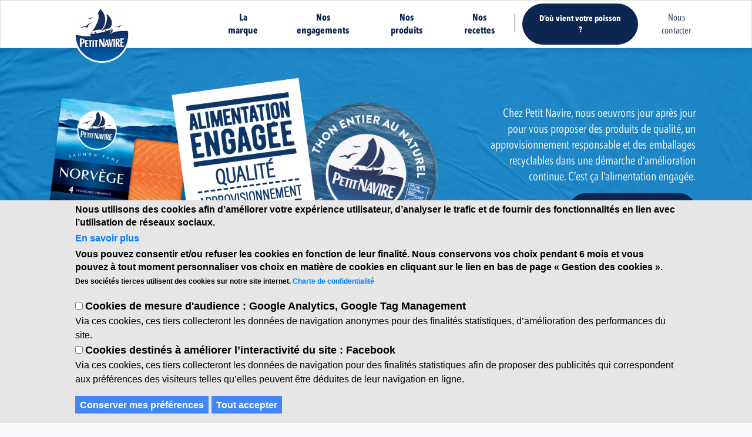

--- FILE ---
content_type: text/html; charset=UTF-8
request_url: https://petitnavire.fr/
body_size: 10152
content:
<!DOCTYPE html>
<html lang="fr" dir="ltr" prefix="content: http://purl.org/rss/1.0/modules/content/  dc: http://purl.org/dc/terms/  foaf: http://xmlns.com/foaf/0.1/  og: http://ogp.me/ns#  rdfs: http://www.w3.org/2000/01/rdf-schema#  schema: http://schema.org/  sioc: http://rdfs.org/sioc/ns#  sioct: http://rdfs.org/sioc/types#  skos: http://www.w3.org/2004/02/skos/core#  xsd: http://www.w3.org/2001/XMLSchema# ">
<head>
    <script>
        document.addEventListener('DOMContentLoaded', function(){
            let $language = drupalSettings.path.currentLanguage;

            window.dataLayer = window.dataLayer || [];
            window.dataLayer.push({
                'language': $language,
            });
        });

    </script>
    <script>
        (function(w,d,s,l,i){w[l]=w[l]||[];w[l].push({'gtm.start':
                new Date().getTime(),event:'gtm.js'});var f=d.getElementsByTagName(s)[0],
            j=d.createElement(s),dl=l!='dataLayer'?'&l='+l:'';j.async=true;j.src=
            'https://www.googletagmanager.com/gtm.js?id='+i+dl;f.parentNode.insertBefore(j,f);
        })(window,document,'script','dataLayer','GTM-N48FB4C');
    </script>

    <!-- START : Piximedia Tracking Tag -->
    <script type="text/javascript" src="https://ad.piximedia.com/tools/activity/?PETIT_NAVIRE||AUDIENCE|ACTIVITY|48931|||||"></script>
    <!-- END : Piximedia Tracking Tag -->

    <meta charset="utf-8" />
<noscript><style>form.antibot * :not(.antibot-message) { display: none !important; }</style>
</noscript><script async src="https://www.googletagmanager.com/gtag/js?id=UA-178257076-1"></script>
<script>window.dataLayer = window.dataLayer || [];function gtag(){dataLayer.push(arguments)};gtag("js", new Date());gtag("set", "developer_id.dMDhkMT", true);gtag("config", "UA-178257076-1", {"groups":"default","anonymize_ip":true,"page_placeholder":"PLACEHOLDER_page_path","allow_ad_personalization_signals":false});</script>
<link rel="canonical" href="https://petitnavire.fr/fr" />
<link rel="shortlink" href="https://petitnavire.fr/fr" />
<meta name="Generator" content="Drupal 11 (https://www.drupal.org)" />
<meta name="MobileOptimized" content="width" />
<meta name="HandheldFriendly" content="true" />
<meta name="viewport" content="width=device-width, initial-scale=1.0" />
<style>div#sliding-popup, div#sliding-popup .eu-cookie-withdraw-banner, .eu-cookie-withdraw-tab {background: #0779bf} div#sliding-popup.eu-cookie-withdraw-wrapper { background: transparent; } #sliding-popup h1, #sliding-popup h2, #sliding-popup h3, #sliding-popup p, #sliding-popup label, #sliding-popup div, .eu-cookie-compliance-more-button, .eu-cookie-compliance-secondary-button, .eu-cookie-withdraw-tab { color: #ffffff;} .eu-cookie-withdraw-tab { border-color: #ffffff;}</style>
<link rel="alternate" hreflang="fr" href="https://petitnavire.fr/fr" />
<link rel="icon" href="/themes/custom/petit_navire/favicon.ico" type="image/vnd.microsoft.icon" />
</head-placeholder>
    <title>Accueil | Petit Navire</title>
    <link rel="stylesheet" media="all" href="/core/themes/stable9/css/system/components/align.module.css?t3supv" />
<link rel="stylesheet" media="all" href="/core/themes/stable9/css/system/components/fieldgroup.module.css?t3supv" />
<link rel="stylesheet" media="all" href="/core/themes/stable9/css/system/components/container-inline.module.css?t3supv" />
<link rel="stylesheet" media="all" href="/core/themes/stable9/css/system/components/clearfix.module.css?t3supv" />
<link rel="stylesheet" media="all" href="/core/themes/stable9/css/system/components/details.module.css?t3supv" />
<link rel="stylesheet" media="all" href="/core/themes/stable9/css/system/components/hidden.module.css?t3supv" />
<link rel="stylesheet" media="all" href="/core/themes/stable9/css/system/components/item-list.module.css?t3supv" />
<link rel="stylesheet" media="all" href="/core/themes/stable9/css/system/components/js.module.css?t3supv" />
<link rel="stylesheet" media="all" href="/core/themes/stable9/css/system/components/nowrap.module.css?t3supv" />
<link rel="stylesheet" media="all" href="/core/themes/stable9/css/system/components/position-container.module.css?t3supv" />
<link rel="stylesheet" media="all" href="/core/themes/stable9/css/system/components/reset-appearance.module.css?t3supv" />
<link rel="stylesheet" media="all" href="/core/themes/stable9/css/system/components/resize.module.css?t3supv" />
<link rel="stylesheet" media="all" href="/core/themes/stable9/css/system/components/system-status-counter.css?t3supv" />
<link rel="stylesheet" media="all" href="/core/themes/stable9/css/system/components/system-status-report-counters.css?t3supv" />
<link rel="stylesheet" media="all" href="/core/themes/stable9/css/system/components/system-status-report-general-info.css?t3supv" />
<link rel="stylesheet" media="all" href="/core/themes/stable9/css/system/components/tablesort.module.css?t3supv" />
<link rel="stylesheet" media="all" href="/modules/contrib/eu_cookie_compliance/css/eu_cookie_compliance.css?t3supv" />
<link rel="stylesheet" media="all" href="/modules/contrib/simple_popup_blocks/css/simple_popup_blocks.css?t3supv" />
<link rel="stylesheet" media="all" href="/themes/custom/petit_navire/packages/bootstrap-4.4.1-dist/css/bootstrap.min.css?t3supv" />
<link rel="stylesheet" media="all" href="/themes/custom/petit_navire/packages/slick-1.8.1/slick/slick.css?t3supv" />
<link rel="stylesheet" media="all" href="/themes/custom/petit_navire/packages/fontawesome-free-5.13.0-web/css/all.min.css?t3supv" />
<link rel="stylesheet" media="all" href="/themes/custom/petit_navire/packages/fancybox/jquery.fancybox.min.css?t3supv" />
<link rel="stylesheet" media="all" href="/themes/custom/petit_navire/css/main.css?t3supv" />
<link rel="stylesheet" media="all" href="/themes/custom/petit_navire/css/main-2.css?t3supv" />
<link rel="stylesheet" media="all" href="/themes/custom/petit_navire/css/custom-override.css?t3supv" />
</css-placeholder>
    </js-placeholder>
</head>
<body class="body">
<!-- Google Tag Manager (noscript) -->
<noscript>
    <iframe src="https://www.googletagmanager.com/ns.html?id=GTM-N48FB4C"
            height="0" width="0" style="display:none;visibility:hidden"></iframe>
</noscript>
<!-- End Google Tag Manager (noscript) -->
<a href="#main-content" class="visually-hidden focusable">
    Aller au contenu principal
</a>

    

        

      <div class="marker-sticky card href-extend-a" id="fishTracker">
      <a
  href="https://tracabilite.petitnavire.fr/"
    class="marker-sticky__icon"
>
  </a>

    <div class="marker-sticky__text-1">D’où vient</div>
    <div class="marker-sticky__text-2">VOTRE POISSON ?</div>
  </div>


  
        <h1 class="text--hide">Accueil</h1>
  
          <header class="sticky-top card">
    

<nav class="navigation container__parent">
  <div class="container__base container--primary">

    <div id="navigationHamburger" data-toggle="navigationMenu" class="navigation__hamburger">
      <span class="navigation__hamburger-line navigation__hamburger-line--full"></span>
      <span class="navigation__hamburger-line navigation__hamburger-line--full"></span>
      <span class="navigation__hamburger-line navigation__hamburger-line--short"></span>
    </div>

    <div class="navigation__brand-wrapper">
      <a href="https://petitnavire.fr/fr" class="navigation__brand">
        <img class="navigation__img" src="/themes/custom/petit_navire/logo.png" alt="Logo">
      </a>
    </div>

    <a href="#" class="marker card" onclick="CLICK.standardClick(event, '#fishTracker a')">
      <div class="marker__icon"></div>
      <div class="marker__title text--upper">
        <span class="text__primary text__primary--bold marker__title--bold">d’où vient</span>
        <span class="text__primary text__primary--normal marker__title--normal">votre poisson ?</span>
      </div>
    </a>

    <div class="navigation__menu" id="navigationMenu">
      <div class="navigation__container">
                  

  
  
          <ul class="navigation__list">

    

    
                        
            
            <li class="navigation__item">
        <a href="/fr/la-marque" class="navigation__page" data-drupal-link-system-path="node/612">La marque</a>

                  
  
  
         <ul class="navigation__list level-1">
    

    
                        
            
            <li class="navigation__item">
        <a href="/fr/la-marque#datesSlider" class="navigation__page" data-drupal-link-system-path="node/612">Petit Navire en quelques dates</a>

              </li>

    
                        
            
            <li class="navigation__item">
        <a href="/fr/la-marque#history" class="navigation__page" data-drupal-link-system-path="node/612">La quête de l’essentiel</a>

              </li>

    
                        
            
            <li class="navigation__item">
        <a href="/fr/la-marque#ourValues" class="navigation__page" data-drupal-link-system-path="node/612">Nos valeurs</a>

              </li>

    
                        
            
            <li class="navigation__item">
        <a href="/fr/la-marque#ourJobs" class="navigation__page" data-drupal-link-system-path="node/612">Nos métiers</a>

              </li>

    
                        
            
            <li class="navigation__item">
        <a href="/fr/la-marque#ourOffers" class="navigation__page" data-drupal-link-system-path="node/612">Nos offres</a>

              </li>

    
    </ul>

  
              </li>

    
                        
            
            <li class="navigation__item">
        <a href="/fr/engagements" class="navigation__page" data-drupal-link-system-path="node/630">Nos engagements</a>

                  
  
  
         <ul class="navigation__list level-1">
    

    
                        
            
            <li class="navigation__item">
        <a href="/fr/qualite" class="navigation__page" data-drupal-link-system-path="node/627">Qualité</a>

              </li>

    
                        
            
            <li class="navigation__item">
        <a href="/fr/approvisionnement" class="navigation__page" data-drupal-link-system-path="node/629">Approvisionnement responsable</a>

              </li>

    
                        
            
            <li class="navigation__item">
        <a href="/fr/emballages" class="navigation__page" data-drupal-link-system-path="node/628">Emballages recyclables</a>

              </li>

    
    </ul>

  
              </li>

    
                        
            
                  <li class="navigation__item">
        <a href="/fr/nos-produits" class="navigation__page" data-drupal-link-system-path="node/43">Nos produits</a>

              </li>

    
                        
            
                          <li class="navigation__item">
        <a href="/fr/nos-recettes" class="navigation__page navigation__page--border" data-drupal-link-system-path="node/44"> Nos recettes</a>

              </li>

    
                        
            
                                  <li class="navigation__item navigation__item--normal">
        <a href="https://tracabilite.petitnavire.fr/" class="navigation__page text__primary--normal">D’où vient votre poisson ?</a>

              </li>

    
                        
            
                                  <li class="navigation__item navigation__item--normal">
        <a href="/fr/nous-contacter" class="navigation__page text__primary--normal" data-drupal-link-system-path="node/49">Nous contacter</a>

              </li>

    
    </ul>

  


              </div>
    </div>

  </div>
</nav>

  </header>

  
<main>
    
    

        
    
                                    
            

        
<div class="homepage">
    
        
                            
<section class="cover-slider container__parent">

    <div class="cover-slider__wrapper slider slider--fullscreen cover-slider-bottom__wave">


        
            
            <div class="cover-slider__element slider__component aa-1">

                <img class="cover-slider__img slider__img--full-height-mobile"
                     src="/sites/default/files/2025-05/bgCompressed_0.jpg"
                     alt="image">

                <div class="cover-slider__inner container__base container--primary image__content">


                    
                        <div class="wrapper-image__mobile">
                            <img class="cover-slider__inner-image image__mobile"
                                 src="/sites/default/files/2025-05/layer-mobile%20%281%29.png"
                                 alt="image">
                        </div>

                        <div class="wrapper-image__desktop">
                            <img class="cover-slider__inner-image image__desktop"
                                 src="/sites/default/files/2025-05/layer-desktop%20%281%29.png"
                                 alt="image">
                        </div>

                    
                                            <div class="cover-slider__description-wrapper">

                                                                                                                                                                                                    
                            <div class="cover-slider__description">
                                                                    Chez Petit Navire, nous oeuvrons jour après jour <br> 
pour vous proposer des produits de qualité, un <br>
approvisionnement responsable et des emballages <br>
recyclables dans une démarche d’amélioration <br>
continue. C’est ça l’alimentation engagée. 

                            </div>

                            <div class="cover-slider__button-container cover-slider__button-container--centered">

                                                                    
                                                                            <a href="/fr/engagements"
                                           class="cover-slider__url button__single button__single--ternary">
                                            Nos engagements
                                        </a>
                                    
                                
                                
                            </div>
                        </div>
                                    </div>
            </div>

            </div>

                
                
    <div class="cover-slider__bottom-fish--container">
        <img src="        /themes/custom/petit_navire/images/cover-slider__bottom-fish-new.png
"
             alt=""
             class="cover-slider__bottom-fish cover-slider-fish-desktop cover-slider__bottom-fish--standalone">

        <img src="        /themes/custom/petit_navire/images/cover-slider__bottom-fish-new-mobile.png
"
             alt=""
             class="cover-slider__bottom-fish cover-slider-fish-mobile cover-slider__bottom-fish--standalone">
    </div>

</section>
            
        
    
            <section class="classic-slider container__parent">

            
<div class="classic-slider__wrapper slider slider--fullscreen">

            
        <div class="classic-slider__element slider__component">

                        <img class="classic-slider__img"
                 src="/sites/default/files/2024-03/Bitmap_0%20%281%29.jpg"
                 alt="image">

            <div class="classic-slider__inner container__base container--primary">
                <div class="classic-slider__title">La quête <br> de l’essentiel</div>
                <div class="classic-slider__description">Embarquez avec nous et découvrez la marque Petit Navire</div>

                
    
        
                                <a href="/fr/la-marque"
               class="classic-slider__url button__single button__single--ternary">
                
                En savoir plus
            </a>
        
    


            </div>

        </div>

    
</div>
        </section>
    
    <!-- SHAPE FIRST -->
    <div class="homepage__shape homepage__shape_first container__parent">
        <div class="container__base container--primary">
            <img class="homepage__shape_first--left"
                 src="/themes/custom/petit_navire/images/fish__dots__two_lines_left.png"
                 alt="fish dots two lines left">
            <img class="homepage__shape_first--right"
                 src="/themes/custom/petit_navire/images/fish__dots__two_lines_right.png"
                 alt="fish dots two lines left">
        </div>
    </div>

    
        <section class="classic-mini-slider container__parent">
            <div class="container__base container--primary">

                
                <div class="classic-mini-slider__header-sign"></div>
                <div class="classic-mini-slider__header">
                    Nos recettes
                </div>

                
<div class="classic-mini-slider__wrapper slider">

    
        
        <div class="classic-mini-slider__element">

                        <img class="classic-mini-slider__img"
                 src="/sites/default/files/2024-03/Bitmap-transformed%20%281%29.png">
            <div class="classic-mini-slider__container">
                <div class="classic-mini-slider__left href-extend-a">
                    <div class="classic-mini">

                                                <img class="classic-mini__image"
                             src="/sites/default/files/2021-03/gaspachovert_0_1.jpg"
                             alt="image">

                        
                                                    <div class="classic-mini__tag">En ce moment</div>
                        
                        <div class="classic-mini-group">
                            <div class="classic-mini-group__title">
                                Gaspacho vert, Émietté de Thon au Basilic et granola salé
                            </div>
                            <div class="classic-mini-group__description">
                                Facile à réaliser, cette recette est idéale pour un repas en famille ou entre amis !
                            </div>

                            
    
        
                                <a href="/fr/recipe/gaspacho-vert-emiette-de-thon-au-basilic-et-granola-sale"
               class="classic-mini-group__url link link__tertiary">
                
                Voir la recette
            </a>
        
    


                        </div>
                    </div>
                </div>
                <div class="classic-mini-slider__right">
                    <div class="classic-mini-slider__title">Des recettes qui donnent le Thon</div>

                    
    
        
                                <a href="/fr/nos-recettes"
               class="classic-mini-slider__url button__single button__single--ternary">
                
                Découvrez nos recettes
            </a>
        
    


                </div>
            </div>
        </div>

    
</div>
            </div>
        </section>
    
    <!-- SHAPE SECOND -->
    <div class="homepage__shape homepage__shape_second container__parent">
        <div class="container__base container--primary">
            <img class="homepage__shape_second--left"
                 src="/themes/custom/petit_navire/images/fish__dots__two_lines_left.png"
                 alt="fish dots two lines left">
        </div>
    </div>

    
                    
                <section class="product-gallery container__parent noclip">
                    <div class="product-gallery__bg container__base container--primary parallax">
                        <img class="product-gallery__bg-img-1"
                             src="/themes/custom/petit_navire/icons/img__citrine.png">
                        <img class="product-gallery__bg-img-2"
                             src="/themes/custom/petit_navire/icons/img__citrine.png">
                        <img class="product-gallery__bg-img-3"
                             src="/themes/custom/petit_navire/icons/img__leaf.png">
                        <img class="product-gallery__bg-img-4"
                             src="/themes/custom/petit_navire/icons/img__leaf--up.png">
                        <img class="product-gallery__bg-img-5"
                             src="/themes/custom/petit_navire/icons/img__leaf--right.png">
                        <img class="product-gallery__bg-img-6"
                             src="/themes/custom/petit_navire/icons/img__fishes-white.png">
                        <img class="product-gallery__bg-img-7"
                             src="/themes/custom/petit_navire/icons/img__sesame.png">
                        <img class="product-gallery__bg-img-8"
                             src="/themes/custom/petit_navire/icons/img__sesame.png">
                    </div>

                    <div class="container__base container--primary product-gallery__container">

                        
                        <div class="slider__addons">
                            <div class="product-gallery__header-sign"></div>
                            <div class="product-gallery__header-title">
                                    Découvrez tous<br />
nos produits

                            </div>
                            
    
        
                                <a href="/fr/nos-produits"
               class="product-gallery__header-url button__single button__single--secondary button__single--wider">
                
                Tous nos produits
            </a>
        
    

                        </div>

                        
<!-- slides -->
<div class="product-gallery__wrapper  slider slider--broke slider--animation slider--outside-moreXXX">

        
        
        <div class="product-gallery__element slider__component href-extend-a" data-item="1">

            <style>
                .slick-slide.slick-current .product-gallery__img-product-id-1 {
                    margin-top:-20px;
                }

                @media (min-width: 769px) {
                    .slick-slide.slick-current .product-gallery__img-product-id-1 {
                        margin-top:-20px;
                    }
                }
            </style>

            <img class="product-gallery__img-product product-gallery__img-product-id-1"
                 src="/sites/default/files/2024-03/3019081239626_0.png"
                 alt="image"
            >

            <div class="product-gallery__content">

                        <div class="product-gallery__img slider__img"
         style="background-image: url('/sites/default/files/2024-03/screenshot_6_1707330374_219_4.jpg')">
    </div>



                                                                                                                                                                                
                
                <div class="container__base container--primary">
                    <div class="product-gallery__p-wave-title">
                        <span class="product-gallery__p-wave-substitute">Du thon,<br/> de l'eau,<br/> un peu de sel<br/> et rien d'autre !</span>
                    </div>
                    <div class="product-gallery__p-details">
                        <div class="product-gallery__p-title">
                                Thon au Naturel <br />
Démarche Responsable

                        </div>
                        <div class="product-gallery__p-desc">
                                Issu d&#039;une pêcherie engagée

                        </div>
                    </div>
                </div>

                <div class="product-gallery__footer">
                    
    
        
                                <a href="/fr/produit/thon-au-naturel-demarche-responsable"
               class="product-gallery__url link link__tertiary">
                
                Voir le produit
            </a>
        
    

                </div>


            </div>
        </div>
    
        
        <div class="product-gallery__element slider__component href-extend-a" data-item="2">

            <style>
                .slick-slide.slick-current .product-gallery__img-product-id-2 {
                    margin-top:-40px;
                }

                @media (min-width: 769px) {
                    .slick-slide.slick-current .product-gallery__img-product-id-2 {
                        margin-top:-40px;
                    }
                }
            </style>

            <img class="product-gallery__img-product product-gallery__img-product-id-2"
                 src="/sites/default/files/2024-03/image003%20%283%29.jpg"
                 alt="image"
            >

            <div class="product-gallery__content">

                        <div class="product-gallery__img slider__img"
         style="background-image: url('/sites/default/files/2024-03/screenshot_6_1707330374_219.jpg')">
    </div>



                                                                                                                                            
                
                <div class="container__base container--primary">
                    <div class="product-gallery__p-wave-title">
                        <span class="product-gallery__p-wave-substitute">Un saumon préparé<br/> avec soin<br/> et certifié ASC</span>
                    </div>
                    <div class="product-gallery__p-details">
                        <div class="product-gallery__p-title">
                                Saumon Fumé<br />
de Norvège ASC

                        </div>
                        <div class="product-gallery__p-desc">
                                Garanti sans traitement antibiotique dès l’élevage

                        </div>
                    </div>
                </div>

                <div class="product-gallery__footer">
                    
    
        
                                <a href="/fr/produit/saumon-fume-de-norvege-asc"
               class="product-gallery__url link link__tertiary">
                
                Voir le produit
            </a>
        
    

                </div>


            </div>
        </div>
    
        
        <div class="product-gallery__element slider__component href-extend-a" data-item="3">

            <style>
                .slick-slide.slick-current .product-gallery__img-product-id-3 {
                    margin-top:0px;
                }

                @media (min-width: 769px) {
                    .slick-slide.slick-current .product-gallery__img-product-id-3 {
                        margin-top:0px;
                    }
                }
            </style>

            <img class="product-gallery__img-product product-gallery__img-product-id-3"
                 src="/sites/default/files/2022-06/3019081235598_1.png"
                 alt="image"
            >

            <div class="product-gallery__content">

                        <div class="product-gallery__img slider__img"
         style="background-image: url('/sites/default/files/2024-03/screenshot_6_1707330374_219_1.jpg')">
    </div>



                                                                                                        
                
                <div class="container__base container--primary">
                    <div class="product-gallery__p-wave-title">
                        <span class="product-gallery__p-wave-substitute">Un moelleux et<br/> une saveur unique</span>
                    </div>
                    <div class="product-gallery__p-details">
                        <div class="product-gallery__p-title">
                                Le Mariné Basilic

                        </div>
                        <div class="product-gallery__p-desc">
                                Avec une touche d’huile d’olive et du basilic

                        </div>
                    </div>
                </div>

                <div class="product-gallery__footer">
                    
    
        
                                <a href="/fr/produit/emiette-de-thon-le-marine-basilic"
               class="product-gallery__url link link__tertiary">
                
                Voir le produit
            </a>
        
    

                </div>


            </div>
        </div>
    
        
        <div class="product-gallery__element slider__component href-extend-a" data-item="4">

            <style>
                .slick-slide.slick-current .product-gallery__img-product-id-4 {
                    margin-top:-50px;
                }

                @media (min-width: 769px) {
                    .slick-slide.slick-current .product-gallery__img-product-id-4 {
                        margin-top:-60px;
                    }
                }
            </style>

            <img class="product-gallery__img-product product-gallery__img-product-id-4"
                 src="/sites/default/files/2022-05/Image1.png"
                 alt="image"
            >

            <div class="product-gallery__content">

                        <div class="product-gallery__img slider__img"
         style="background-image: url('/sites/default/files/2024-03/screenshot_6_1707330374_219_0.jpg')">
    </div>



                                                                                                        
                
                <div class="container__base container--primary">
                    <div class="product-gallery__p-wave-title">
                        <span class="product-gallery__p-wave-substitute">Pour un repas<br/> plein de saveurs !</span>
                    </div>
                    <div class="product-gallery__p-details">
                        <div class="product-gallery__p-title">
                                Maquereaux à l&#039;huile d&#039;olive<br />
vierge extra

                        </div>
                        <div class="product-gallery__p-desc">
                                Riche en oméga 3

                        </div>
                    </div>
                </div>

                <div class="product-gallery__footer">
                    
    
        
                                <a href="/fr/produit/filets-de-maquereaux-lhuile-dolive-vierge-extra"
               class="product-gallery__url link link__tertiary">
                
                Voir le produit
            </a>
        
    

                </div>


            </div>
        </div>
    
        
        <div class="product-gallery__element slider__component href-extend-a" data-item="5">

            <style>
                .slick-slide.slick-current .product-gallery__img-product-id-5 {
                    margin-top:-20px;
                }

                @media (min-width: 769px) {
                    .slick-slide.slick-current .product-gallery__img-product-id-5 {
                        margin-top:-20px;
                    }
                }
            </style>

            <img class="product-gallery__img-product product-gallery__img-product-id-5"
                 src="/sites/default/files/2022-06/3019081238391_1.png"
                 alt="image"
            >

            <div class="product-gallery__content">

                        <div class="product-gallery__img slider__img"
         style="background-image: url('/sites/default/files/2024-03/screenshot_6_1707330374_219_6.jpg')">
    </div>



                                                                                                        
                
                <div class="container__base container--primary">
                    <div class="product-gallery__p-wave-title">
                        <span class="product-gallery__p-wave-substitute">Facile<br/> à tartiner !</span>
                    </div>
                    <div class="product-gallery__p-details">
                        <div class="product-gallery__p-title">
                                Tartinades Thon Tomates &amp; Thym

                        </div>
                        <div class="product-gallery__p-desc">
                                Accompagné de tomates séchées &amp; de thym

                        </div>
                    </div>
                </div>

                <div class="product-gallery__footer">
                    
    
        
                                <a href="/fr/produit/tartinades-de-thon-tomates-sechees-et-thym"
               class="product-gallery__url link link__tertiary">
                
                Voir le produit
            </a>
        
    

                </div>


            </div>
        </div>
    
        
        <div class="product-gallery__element slider__component href-extend-a" data-item="6">

            <style>
                .slick-slide.slick-current .product-gallery__img-product-id-6 {
                    margin-top:0px;
                }

                @media (min-width: 769px) {
                    .slick-slide.slick-current .product-gallery__img-product-id-6 {
                        margin-top:0px;
                    }
                }
            </style>

            <img class="product-gallery__img-product product-gallery__img-product-id-6"
                 src="/sites/default/files/2022-06/3019081240103_1.png"
                 alt="image"
            >

            <div class="product-gallery__content">

                        <div class="product-gallery__img slider__img"
         style="background-image: url('/sites/default/files/2024-03/screenshot_6_1707330374_219_2.jpg')">
    </div>



                                                                                                                                            
                
                <div class="container__base container--primary">
                    <div class="product-gallery__p-wave-title">
                        <span class="product-gallery__p-wave-substitute">Accompagnera parfaitement<br/> vos plats<br/> et salades !</span>
                    </div>
                    <div class="product-gallery__p-details">
                        <div class="product-gallery__p-title">
                                Thon Entier au Naturel -25% de Sel

                        </div>
                        <div class="product-gallery__p-desc">
                                Un délicieux thon entier au naturel réduit en sel !

                        </div>
                    </div>
                </div>

                <div class="product-gallery__footer">
                    
    
        
                                <a href="/fr/produit/thon-entier-au-naturel-25-de-sel-demarche-responsable"
               class="product-gallery__url link link__tertiary">
                
                Voir le produit
            </a>
        
    

                </div>


            </div>
        </div>
            
        
        <div class="product-gallery__element slider__component href-extend-a" data-item="7">

            <style>
                .slick-slide.slick-current .product-gallery__img-product-id-1 {
                    margin-top:-20px;
                }

                @media (min-width: 769px) {
                    .slick-slide.slick-current .product-gallery__img-product-id-1 {
                        margin-top:-20px;
                    }
                }
            </style>

            <img class="product-gallery__img-product product-gallery__img-product-id-1"
                 src="/sites/default/files/2024-03/3019081239626_0.png"
                 alt="image"
            >

            <div class="product-gallery__content">

                        <div class="product-gallery__img slider__img"
         style="background-image: url('/sites/default/files/2024-03/screenshot_6_1707330374_219_4.jpg')">
    </div>



                                                                                                                                                                                
                
                <div class="container__base container--primary">
                    <div class="product-gallery__p-wave-title">
                        <span class="product-gallery__p-wave-substitute">Du thon,<br/> de l'eau,<br/> un peu de sel<br/> et rien d'autre !</span>
                    </div>
                    <div class="product-gallery__p-details">
                        <div class="product-gallery__p-title">
                                Thon au Naturel <br />
Démarche Responsable

                        </div>
                        <div class="product-gallery__p-desc">
                                Issu d&#039;une pêcherie engagée

                        </div>
                    </div>
                </div>

                <div class="product-gallery__footer">
                    
    
        
                                <a href="/fr/produit/thon-au-naturel-demarche-responsable"
               class="product-gallery__url link link__tertiary">
                
                Voir le produit
            </a>
        
    

                </div>


            </div>
        </div>
    
        
        <div class="product-gallery__element slider__component href-extend-a" data-item="8">

            <style>
                .slick-slide.slick-current .product-gallery__img-product-id-2 {
                    margin-top:-40px;
                }

                @media (min-width: 769px) {
                    .slick-slide.slick-current .product-gallery__img-product-id-2 {
                        margin-top:-40px;
                    }
                }
            </style>

            <img class="product-gallery__img-product product-gallery__img-product-id-2"
                 src="/sites/default/files/2024-03/image003%20%283%29.jpg"
                 alt="image"
            >

            <div class="product-gallery__content">

                        <div class="product-gallery__img slider__img"
         style="background-image: url('/sites/default/files/2024-03/screenshot_6_1707330374_219.jpg')">
    </div>



                                                                                                                                            
                
                <div class="container__base container--primary">
                    <div class="product-gallery__p-wave-title">
                        <span class="product-gallery__p-wave-substitute">Un saumon préparé<br/> avec soin<br/> et certifié ASC</span>
                    </div>
                    <div class="product-gallery__p-details">
                        <div class="product-gallery__p-title">
                                Saumon Fumé<br />
de Norvège ASC

                        </div>
                        <div class="product-gallery__p-desc">
                                Garanti sans traitement antibiotique dès l’élevage

                        </div>
                    </div>
                </div>

                <div class="product-gallery__footer">
                    
    
        
                                <a href="/fr/produit/saumon-fume-de-norvege-asc"
               class="product-gallery__url link link__tertiary">
                
                Voir le produit
            </a>
        
    

                </div>


            </div>
        </div>
    
        
        <div class="product-gallery__element slider__component href-extend-a" data-item="9">

            <style>
                .slick-slide.slick-current .product-gallery__img-product-id-3 {
                    margin-top:0px;
                }

                @media (min-width: 769px) {
                    .slick-slide.slick-current .product-gallery__img-product-id-3 {
                        margin-top:0px;
                    }
                }
            </style>

            <img class="product-gallery__img-product product-gallery__img-product-id-3"
                 src="/sites/default/files/2022-06/3019081235598_1.png"
                 alt="image"
            >

            <div class="product-gallery__content">

                        <div class="product-gallery__img slider__img"
         style="background-image: url('/sites/default/files/2024-03/screenshot_6_1707330374_219_1.jpg')">
    </div>



                                                                                                        
                
                <div class="container__base container--primary">
                    <div class="product-gallery__p-wave-title">
                        <span class="product-gallery__p-wave-substitute">Un moelleux et<br/> une saveur unique</span>
                    </div>
                    <div class="product-gallery__p-details">
                        <div class="product-gallery__p-title">
                                Le Mariné Basilic

                        </div>
                        <div class="product-gallery__p-desc">
                                Avec une touche d’huile d’olive et du basilic

                        </div>
                    </div>
                </div>

                <div class="product-gallery__footer">
                    
    
        
                                <a href="/fr/produit/emiette-de-thon-le-marine-basilic"
               class="product-gallery__url link link__tertiary">
                
                Voir le produit
            </a>
        
    

                </div>


            </div>
        </div>
    
        
        <div class="product-gallery__element slider__component href-extend-a" data-item="10">

            <style>
                .slick-slide.slick-current .product-gallery__img-product-id-4 {
                    margin-top:-50px;
                }

                @media (min-width: 769px) {
                    .slick-slide.slick-current .product-gallery__img-product-id-4 {
                        margin-top:-60px;
                    }
                }
            </style>

            <img class="product-gallery__img-product product-gallery__img-product-id-4"
                 src="/sites/default/files/2022-05/Image1.png"
                 alt="image"
            >

            <div class="product-gallery__content">

                        <div class="product-gallery__img slider__img"
         style="background-image: url('/sites/default/files/2024-03/screenshot_6_1707330374_219_0.jpg')">
    </div>



                                                                                                        
                
                <div class="container__base container--primary">
                    <div class="product-gallery__p-wave-title">
                        <span class="product-gallery__p-wave-substitute">Pour un repas<br/> plein de saveurs !</span>
                    </div>
                    <div class="product-gallery__p-details">
                        <div class="product-gallery__p-title">
                                Maquereaux à l&#039;huile d&#039;olive<br />
vierge extra

                        </div>
                        <div class="product-gallery__p-desc">
                                Riche en oméga 3

                        </div>
                    </div>
                </div>

                <div class="product-gallery__footer">
                    
    
        
                                <a href="/fr/produit/filets-de-maquereaux-lhuile-dolive-vierge-extra"
               class="product-gallery__url link link__tertiary">
                
                Voir le produit
            </a>
        
    

                </div>


            </div>
        </div>
    
        
        <div class="product-gallery__element slider__component href-extend-a" data-item="11">

            <style>
                .slick-slide.slick-current .product-gallery__img-product-id-5 {
                    margin-top:-20px;
                }

                @media (min-width: 769px) {
                    .slick-slide.slick-current .product-gallery__img-product-id-5 {
                        margin-top:-20px;
                    }
                }
            </style>

            <img class="product-gallery__img-product product-gallery__img-product-id-5"
                 src="/sites/default/files/2022-06/3019081238391_1.png"
                 alt="image"
            >

            <div class="product-gallery__content">

                        <div class="product-gallery__img slider__img"
         style="background-image: url('/sites/default/files/2024-03/screenshot_6_1707330374_219_6.jpg')">
    </div>



                                                                                                        
                
                <div class="container__base container--primary">
                    <div class="product-gallery__p-wave-title">
                        <span class="product-gallery__p-wave-substitute">Facile<br/> à tartiner !</span>
                    </div>
                    <div class="product-gallery__p-details">
                        <div class="product-gallery__p-title">
                                Tartinades Thon Tomates &amp; Thym

                        </div>
                        <div class="product-gallery__p-desc">
                                Accompagné de tomates séchées &amp; de thym

                        </div>
                    </div>
                </div>

                <div class="product-gallery__footer">
                    
    
        
                                <a href="/fr/produit/tartinades-de-thon-tomates-sechees-et-thym"
               class="product-gallery__url link link__tertiary">
                
                Voir le produit
            </a>
        
    

                </div>


            </div>
        </div>
    
        
        <div class="product-gallery__element slider__component href-extend-a" data-item="12">

            <style>
                .slick-slide.slick-current .product-gallery__img-product-id-6 {
                    margin-top:0px;
                }

                @media (min-width: 769px) {
                    .slick-slide.slick-current .product-gallery__img-product-id-6 {
                        margin-top:0px;
                    }
                }
            </style>

            <img class="product-gallery__img-product product-gallery__img-product-id-6"
                 src="/sites/default/files/2022-06/3019081240103_1.png"
                 alt="image"
            >

            <div class="product-gallery__content">

                        <div class="product-gallery__img slider__img"
         style="background-image: url('/sites/default/files/2024-03/screenshot_6_1707330374_219_2.jpg')">
    </div>



                                                                                                                                            
                
                <div class="container__base container--primary">
                    <div class="product-gallery__p-wave-title">
                        <span class="product-gallery__p-wave-substitute">Accompagnera parfaitement<br/> vos plats<br/> et salades !</span>
                    </div>
                    <div class="product-gallery__p-details">
                        <div class="product-gallery__p-title">
                                Thon Entier au Naturel -25% de Sel

                        </div>
                        <div class="product-gallery__p-desc">
                                Un délicieux thon entier au naturel réduit en sel !

                        </div>
                    </div>
                </div>

                <div class="product-gallery__footer">
                    
    
        
                                <a href="/fr/produit/thon-entier-au-naturel-25-de-sel-demarche-responsable"
               class="product-gallery__url link link__tertiary">
                
                Voir le produit
            </a>
        
    

                </div>


            </div>
        </div>
            
        
        <div class="product-gallery__element slider__component href-extend-a" data-item="13">

            <style>
                .slick-slide.slick-current .product-gallery__img-product-id-1 {
                    margin-top:-20px;
                }

                @media (min-width: 769px) {
                    .slick-slide.slick-current .product-gallery__img-product-id-1 {
                        margin-top:-20px;
                    }
                }
            </style>

            <img class="product-gallery__img-product product-gallery__img-product-id-1"
                 src="/sites/default/files/2024-03/3019081239626_0.png"
                 alt="image"
            >

            <div class="product-gallery__content">

                        <div class="product-gallery__img slider__img"
         style="background-image: url('/sites/default/files/2024-03/screenshot_6_1707330374_219_4.jpg')">
    </div>



                                                                                                                                                                                
                
                <div class="container__base container--primary">
                    <div class="product-gallery__p-wave-title">
                        <span class="product-gallery__p-wave-substitute">Du thon,<br/> de l'eau,<br/> un peu de sel<br/> et rien d'autre !</span>
                    </div>
                    <div class="product-gallery__p-details">
                        <div class="product-gallery__p-title">
                                Thon au Naturel <br />
Démarche Responsable

                        </div>
                        <div class="product-gallery__p-desc">
                                Issu d&#039;une pêcherie engagée

                        </div>
                    </div>
                </div>

                <div class="product-gallery__footer">
                    
    
        
                                <a href="/fr/produit/thon-au-naturel-demarche-responsable"
               class="product-gallery__url link link__tertiary">
                
                Voir le produit
            </a>
        
    

                </div>


            </div>
        </div>
    
        
        <div class="product-gallery__element slider__component href-extend-a" data-item="14">

            <style>
                .slick-slide.slick-current .product-gallery__img-product-id-2 {
                    margin-top:-40px;
                }

                @media (min-width: 769px) {
                    .slick-slide.slick-current .product-gallery__img-product-id-2 {
                        margin-top:-40px;
                    }
                }
            </style>

            <img class="product-gallery__img-product product-gallery__img-product-id-2"
                 src="/sites/default/files/2024-03/image003%20%283%29.jpg"
                 alt="image"
            >

            <div class="product-gallery__content">

                        <div class="product-gallery__img slider__img"
         style="background-image: url('/sites/default/files/2024-03/screenshot_6_1707330374_219.jpg')">
    </div>



                                                                                                                                            
                
                <div class="container__base container--primary">
                    <div class="product-gallery__p-wave-title">
                        <span class="product-gallery__p-wave-substitute">Un saumon préparé<br/> avec soin<br/> et certifié ASC</span>
                    </div>
                    <div class="product-gallery__p-details">
                        <div class="product-gallery__p-title">
                                Saumon Fumé<br />
de Norvège ASC

                        </div>
                        <div class="product-gallery__p-desc">
                                Garanti sans traitement antibiotique dès l’élevage

                        </div>
                    </div>
                </div>

                <div class="product-gallery__footer">
                    
    
        
                                <a href="/fr/produit/saumon-fume-de-norvege-asc"
               class="product-gallery__url link link__tertiary">
                
                Voir le produit
            </a>
        
    

                </div>


            </div>
        </div>
    
        
        <div class="product-gallery__element slider__component href-extend-a" data-item="15">

            <style>
                .slick-slide.slick-current .product-gallery__img-product-id-3 {
                    margin-top:0px;
                }

                @media (min-width: 769px) {
                    .slick-slide.slick-current .product-gallery__img-product-id-3 {
                        margin-top:0px;
                    }
                }
            </style>

            <img class="product-gallery__img-product product-gallery__img-product-id-3"
                 src="/sites/default/files/2022-06/3019081235598_1.png"
                 alt="image"
            >

            <div class="product-gallery__content">

                        <div class="product-gallery__img slider__img"
         style="background-image: url('/sites/default/files/2024-03/screenshot_6_1707330374_219_1.jpg')">
    </div>



                                                                                                        
                
                <div class="container__base container--primary">
                    <div class="product-gallery__p-wave-title">
                        <span class="product-gallery__p-wave-substitute">Un moelleux et<br/> une saveur unique</span>
                    </div>
                    <div class="product-gallery__p-details">
                        <div class="product-gallery__p-title">
                                Le Mariné Basilic

                        </div>
                        <div class="product-gallery__p-desc">
                                Avec une touche d’huile d’olive et du basilic

                        </div>
                    </div>
                </div>

                <div class="product-gallery__footer">
                    
    
        
                                <a href="/fr/produit/emiette-de-thon-le-marine-basilic"
               class="product-gallery__url link link__tertiary">
                
                Voir le produit
            </a>
        
    

                </div>


            </div>
        </div>
    
        
        <div class="product-gallery__element slider__component href-extend-a" data-item="16">

            <style>
                .slick-slide.slick-current .product-gallery__img-product-id-4 {
                    margin-top:-50px;
                }

                @media (min-width: 769px) {
                    .slick-slide.slick-current .product-gallery__img-product-id-4 {
                        margin-top:-60px;
                    }
                }
            </style>

            <img class="product-gallery__img-product product-gallery__img-product-id-4"
                 src="/sites/default/files/2022-05/Image1.png"
                 alt="image"
            >

            <div class="product-gallery__content">

                        <div class="product-gallery__img slider__img"
         style="background-image: url('/sites/default/files/2024-03/screenshot_6_1707330374_219_0.jpg')">
    </div>



                                                                                                        
                
                <div class="container__base container--primary">
                    <div class="product-gallery__p-wave-title">
                        <span class="product-gallery__p-wave-substitute">Pour un repas<br/> plein de saveurs !</span>
                    </div>
                    <div class="product-gallery__p-details">
                        <div class="product-gallery__p-title">
                                Maquereaux à l&#039;huile d&#039;olive<br />
vierge extra

                        </div>
                        <div class="product-gallery__p-desc">
                                Riche en oméga 3

                        </div>
                    </div>
                </div>

                <div class="product-gallery__footer">
                    
    
        
                                <a href="/fr/produit/filets-de-maquereaux-lhuile-dolive-vierge-extra"
               class="product-gallery__url link link__tertiary">
                
                Voir le produit
            </a>
        
    

                </div>


            </div>
        </div>
    
        
        <div class="product-gallery__element slider__component href-extend-a" data-item="17">

            <style>
                .slick-slide.slick-current .product-gallery__img-product-id-5 {
                    margin-top:-20px;
                }

                @media (min-width: 769px) {
                    .slick-slide.slick-current .product-gallery__img-product-id-5 {
                        margin-top:-20px;
                    }
                }
            </style>

            <img class="product-gallery__img-product product-gallery__img-product-id-5"
                 src="/sites/default/files/2022-06/3019081238391_1.png"
                 alt="image"
            >

            <div class="product-gallery__content">

                        <div class="product-gallery__img slider__img"
         style="background-image: url('/sites/default/files/2024-03/screenshot_6_1707330374_219_6.jpg')">
    </div>



                                                                                                        
                
                <div class="container__base container--primary">
                    <div class="product-gallery__p-wave-title">
                        <span class="product-gallery__p-wave-substitute">Facile<br/> à tartiner !</span>
                    </div>
                    <div class="product-gallery__p-details">
                        <div class="product-gallery__p-title">
                                Tartinades Thon Tomates &amp; Thym

                        </div>
                        <div class="product-gallery__p-desc">
                                Accompagné de tomates séchées &amp; de thym

                        </div>
                    </div>
                </div>

                <div class="product-gallery__footer">
                    
    
        
                                <a href="/fr/produit/tartinades-de-thon-tomates-sechees-et-thym"
               class="product-gallery__url link link__tertiary">
                
                Voir le produit
            </a>
        
    

                </div>


            </div>
        </div>
    
        
        <div class="product-gallery__element slider__component href-extend-a" data-item="18">

            <style>
                .slick-slide.slick-current .product-gallery__img-product-id-6 {
                    margin-top:0px;
                }

                @media (min-width: 769px) {
                    .slick-slide.slick-current .product-gallery__img-product-id-6 {
                        margin-top:0px;
                    }
                }
            </style>

            <img class="product-gallery__img-product product-gallery__img-product-id-6"
                 src="/sites/default/files/2022-06/3019081240103_1.png"
                 alt="image"
            >

            <div class="product-gallery__content">

                        <div class="product-gallery__img slider__img"
         style="background-image: url('/sites/default/files/2024-03/screenshot_6_1707330374_219_2.jpg')">
    </div>



                                                                                                                                            
                
                <div class="container__base container--primary">
                    <div class="product-gallery__p-wave-title">
                        <span class="product-gallery__p-wave-substitute">Accompagnera parfaitement<br/> vos plats<br/> et salades !</span>
                    </div>
                    <div class="product-gallery__p-details">
                        <div class="product-gallery__p-title">
                                Thon Entier au Naturel -25% de Sel

                        </div>
                        <div class="product-gallery__p-desc">
                                Un délicieux thon entier au naturel réduit en sel !

                        </div>
                    </div>
                </div>

                <div class="product-gallery__footer">
                    
    
        
                                <a href="/fr/produit/thon-entier-au-naturel-25-de-sel-demarche-responsable"
               class="product-gallery__url link link__tertiary">
                
                Voir le produit
            </a>
        
    

                </div>


            </div>
        </div>
        
</div>
<div class="slider__drag">
    <img src="/themes/custom/petit_navire/icons/drag_white.png" alt="drag">
</div>
                    </div>

                </section>

            
        
    









</div>



<div data-drupal-messages-fallback class="hidden"></div>


    
    
        
    
</main>

      <footer class="footer container__parent">
    <div class="container__base container--primary container--full">

    
        <section class="footer__social">
                  <a href="https://www.linkedin.com/company/petit-navire" class="social social__linkedin" target="_blank"></a>

                  <a href="https://www.instagram.com/petit_navire_fr/?hl=fr" class="social social__instagram" target="_blank"></a>

                  <a href="https://www.youtube.com/channel/UC8BZxz4XB_gaOnmzeeUO1Fg" class="social social__youtube" target="_blank"></a>

                  <a href="https://twitter.com/petitnavire" class="social social__twitter" target="_blank"></a>

                  <a href="https://www.facebook.com/PetitNavireOfficiel/" class="social social__facebook" target="_blank"></a>


        </section>

        <section class="footer__menu">
            <ul class="footer__menu-list">
      <li class="footer__menu-item"><a href="/fr/mentions-legales">Mentions légales</a></li>
      <li class="footer__menu-item"><a href="/fr/mentions-legales#charte_de_confidentialite">Charte de confidentialité</a></li>
      <li class="footer__menu-item"><a href="/fr/nous-contacter">Nous contacter</a></li>
      <li class="footer__menu-item eu-cookie-withdraw-button">
        Gestion des cookies
    </li>
</ul>

        </section>

        <section class="footer__additional">
              <p>Nos emballages/produits, ainsi que nos supports de communication le cas échéant, peuvent faire l’objet d’une consigne tri. Pour en savoir plus : <a href="http://www.consignesdetri.fr/"><strong>www.consignesdetri.fr</strong></a></p>

<p>Pour votre santé, mangez au moins cinq fruits et légumes par jour. <a href="https://www.mangerbouger.fr/"><strong>www.mangerbouger.fr</strong></a></p>

        </section>


    
</div>

  </footer>


  


<!-- inline waves -->
<div id="waves-svg-container">

    <svg class="svg-wave" width="0" height="0">
        <clipPath id="medium-wave--upper" clipPathUnits="objectBoundingBox">
            <path d="M0,0.95 C0.57,0.8 0.34,1 1,0.95 L 1,0 0,0"/>
        </clipPath>
    </svg>

    <svg class="svg-wave" width="0" height="0">
        <clipPath id="medium-wave--upper--top" clipPathUnits="objectBoundingBox">
            <path d="M0,0.05 C0.57,0.2 0.34,0 1,0.05 L 1,1 0,1"/>
        </clipPath>
    </svg>

    <svg class="svg-wave" width="0" height="0">
        <clipPath id="medium-wave--lower" clipPathUnits="objectBoundingBox">
            <path d="M0,0.90 C0.29,1 0.59,0.79 1,0.90 L 1,0 0,0"/>
        </clipPath>
    </svg>

    <svg class="svg-wave" width="0" height="0">
        <clipPath id="flat-wave--upper" clipPathUnits="objectBoundingBox">
            <path d="M0,0.90 C0.39,0.80 0.67,0.96 1,0.90 L 1,0 0,0"/>
        </clipPath>
    </svg>

    <svg class="svg-wave" width="0" height="0">
        <clipPath id="flat-wave--upper__mirror" clipPathUnits="objectBoundingBox">
            <path d="M0,0.1 C0.29,0 0.67,0.160 1,0.1 L 1,1 0,1"/>
        </clipPath>
    </svg>

    <svg class="svg-wave" width="0" height="0">
        <clipPath id="flat-wave--lower" clipPathUnits="objectBoundingBox">
            <path d="M0,0.90 C0.29,1 0.59,0.79 1,0.90 L 1,0 0,0"/>
        </clipPath>
    </svg>

    <svg class="svg-wave" width="0" height="0">
        <clipPath id="flat-wave--upper--top" clipPathUnits="objectBoundingBox">
            <path d="M0.0,0.08 C0.61,0 0.60,0.14 1,0.06 L 1,1 0,1"/>
        </clipPath>
    </svg>

    <svg class="svg-wave" width="0" height="0">
        <clipPath id="flat-wave--lower--top" clipPathUnits="objectBoundingBox">
            <path d="M0,0.1 C0.29,0 0.59,0.21 1,0.1 L 1,1 0,1"/>
        </clipPath>
    </svg>

</div>

<script type="application/json" data-drupal-selector="drupal-settings-json">{"path":{"baseUrl":"\/","pathPrefix":"fr\/","currentPath":"node\/20","currentPathIsAdmin":false,"isFront":true,"currentLanguage":"fr"},"pluralDelimiter":"\u0003","suppressDeprecationErrors":true,"google_analytics":{"account":"UA-178257076-1","trackOutbound":true,"trackMailto":true,"trackTel":true,"trackDownload":true,"trackDownloadExtensions":"7z|aac|arc|arj|asf|asx|avi|bin|csv|doc(x|m)?|dot(x|m)?|exe|flv|gif|gz|gzip|hqx|jar|jpe?g|js|mp(2|3|4|e?g)|mov(ie)?|msi|msp|pdf|phps|png|ppt(x|m)?|pot(x|m)?|pps(x|m)?|ppam|sld(x|m)?|thmx|qtm?|ra(m|r)?|sea|sit|tar|tgz|torrent|txt|wav|wma|wmv|wpd|xls(x|m|b)?|xlt(x|m)|xlam|xml|z|zip"},"simple_popup_blocks":{"settings":[{"langcode":"fr","uid":"homepage_popup","type":"1","css_selector":0,"identifier":"popup-block","layout":"4","visit_counts":"0","overlay":"1","trigger_method":0,"trigger_selector":"#custom-css-id","delay":0,"enable_escape":"1","trigger_width":null,"minimize":false,"close":"1","use_time_frequency":false,"time_frequency":"3600","show_minimized_button":false,"width":"400","cookie_expiry":"1","status":"1"}]},"eu_cookie_compliance":{"cookie_policy_version":"1.0.0","popup_enabled":true,"popup_agreed_enabled":true,"popup_hide_agreed":true,"popup_clicking_confirmation":false,"popup_scrolling_confirmation":false,"popup_html_info":"\u003Cdiv aria-labelledby=\u0022popup-text\u0022  class=\u0022eu-cookie-compliance-banner eu-cookie-compliance-banner-info eu-cookie-compliance-banner--categories\u0022\u003E\n  \u003Cdiv class=\u0022popup-content info eu-cookie-compliance-content\u0022\u003E\n        \u003Cdiv id=\u0022popup-text\u0022 class=\u0022eu-cookie-compliance-message\u0022 role=\u0022document\u0022\u003E\n      \u003Ch2\u003ENous utilisons des cookies afin d\u2019am\u00e9liorer votre exp\u00e9rience utilisateur, d\u2019analyser le trafic et de fournir des fonctionnalit\u00e9s en lien avec l\u2019utilisation de r\u00e9seaux sociaux.\u003C\/h2\u003E\n\u003Ch2\u003E\u003Ca href=\u0022\/fr\/mentions-legales\u0022\u003EEn savoir plus\u003C\/a\u003E\u003C\/h2\u003E\n\u003Ch2\u003EVous pouvez consentir et\/ou refuser les cookies en fonction de leur finalit\u00e9. Nous conservons vos choix pendant 6 mois et vous pouvez \u00e0 tout moment personnaliser vos choix en mati\u00e8re de cookies en cliquant sur le lien en bas de page \u00ab Gestion des cookies \u00bb.\u003C\/h2\u003E\n\u003Ch3\u003EDes soci\u00e9t\u00e9s tierces utilisent des cookies sur notre site internet. \u003Ca href=\u0022\/fr\/mentions-legales#charte_de_confidentialite\u0022\u003ECharte de confidentialit\u00e9\u003C\/a\u003E\u003C\/h3\u003E\n\n          \u003C\/div\u003E\n\n          \u003Cdiv id=\u0022eu-cookie-compliance-categories\u0022 class=\u0022eu-cookie-compliance-categories\u0022\u003E\n                  \u003Cdiv class=\u0022eu-cookie-compliance-category\u0022\u003E\n            \u003Cdiv\u003E\n              \u003Cinput type=\u0022checkbox\u0022 name=\u0022cookie-categories\u0022 class=\u0022eu-cookie-compliance-category-checkbox\u0022 id=\u0022cookie-category-user_consent_statistics\u0022\n                     value=\u0022user_consent_statistics\u0022\n                                           \u003E\n              \u003Clabel for=\u0022cookie-category-user_consent_statistics\u0022\u003ECookies de mesure d\u0026#039;audience : Google Analytics, Google Tag Management\u003C\/label\u003E\n            \u003C\/div\u003E\n                          \u003Cdiv class=\u0022eu-cookie-compliance-category-description\u0022\u003EVia ces cookies, ces tiers collecteront les donn\u00e9es de navigation anonymes pour des finalit\u00e9s statistiques, d\u2019am\u00e9lioration des performances du site.\u003C\/div\u003E\n                      \u003C\/div\u003E\n                  \u003Cdiv class=\u0022eu-cookie-compliance-category\u0022\u003E\n            \u003Cdiv\u003E\n              \u003Cinput type=\u0022checkbox\u0022 name=\u0022cookie-categories\u0022 class=\u0022eu-cookie-compliance-category-checkbox\u0022 id=\u0022cookie-category-user_consent_facebook\u0022\n                     value=\u0022user_consent_facebook\u0022\n                                           \u003E\n              \u003Clabel for=\u0022cookie-category-user_consent_facebook\u0022\u003ECookies destin\u00e9s \u00e0 am\u00e9liorer l\u2019interactivit\u00e9 du site : Facebook\u003C\/label\u003E\n            \u003C\/div\u003E\n                          \u003Cdiv class=\u0022eu-cookie-compliance-category-description\u0022\u003EVia ces cookies, ces tiers collecteront les donn\u00e9es de navigation pour des finalit\u00e9s statistiques afin de proposer des publicit\u00e9s qui correspondent aux pr\u00e9f\u00e9rences des visiteurs telles qu\u2019elles peuvent \u00eatre d\u00e9duites de leur navigation en ligne.\u003C\/div\u003E\n                      \u003C\/div\u003E\n                          \u003Cdiv class=\u0022eu-cookie-compliance-categories-buttons\u0022\u003E\n            \u003Cbutton type=\u0022button\u0022\n                    class=\u0022eu-cookie-compliance-save-preferences-button \u0022\u003EConserver mes pr\u00e9f\u00e9rences\u003C\/button\u003E\n          \u003C\/div\u003E\n              \u003C\/div\u003E\n    \n    \u003Cdiv id=\u0022popup-buttons\u0022 class=\u0022eu-cookie-compliance-buttons eu-cookie-compliance-has-categories\u0022\u003E\n            \u003Cbutton type=\u0022button\u0022 class=\u0022agree-button eu-cookie-compliance-default-button\u0022\u003ETout accepter\u003C\/button\u003E\n              \u003Cbutton type=\u0022button\u0022 class=\u0022eu-cookie-withdraw-button visually-hidden\u0022\u003ETout refuser\u003C\/button\u003E\n          \u003C\/div\u003E\n  \u003C\/div\u003E\n\u003C\/div\u003E","use_mobile_message":false,"mobile_popup_html_info":"\u003Cdiv aria-labelledby=\u0022popup-text\u0022  class=\u0022eu-cookie-compliance-banner eu-cookie-compliance-banner-info eu-cookie-compliance-banner--categories\u0022\u003E\n  \u003Cdiv class=\u0022popup-content info eu-cookie-compliance-content\u0022\u003E\n        \u003Cdiv id=\u0022popup-text\u0022 class=\u0022eu-cookie-compliance-message\u0022 role=\u0022document\u0022\u003E\n      \n          \u003C\/div\u003E\n\n          \u003Cdiv id=\u0022eu-cookie-compliance-categories\u0022 class=\u0022eu-cookie-compliance-categories\u0022\u003E\n                  \u003Cdiv class=\u0022eu-cookie-compliance-category\u0022\u003E\n            \u003Cdiv\u003E\n              \u003Cinput type=\u0022checkbox\u0022 name=\u0022cookie-categories\u0022 class=\u0022eu-cookie-compliance-category-checkbox\u0022 id=\u0022cookie-category-user_consent_statistics\u0022\n                     value=\u0022user_consent_statistics\u0022\n                                           \u003E\n              \u003Clabel for=\u0022cookie-category-user_consent_statistics\u0022\u003ECookies de mesure d\u0026#039;audience : Google Analytics, Google Tag Management\u003C\/label\u003E\n            \u003C\/div\u003E\n                          \u003Cdiv class=\u0022eu-cookie-compliance-category-description\u0022\u003EVia ces cookies, ces tiers collecteront les donn\u00e9es de navigation anonymes pour des finalit\u00e9s statistiques, d\u2019am\u00e9lioration des performances du site.\u003C\/div\u003E\n                      \u003C\/div\u003E\n                  \u003Cdiv class=\u0022eu-cookie-compliance-category\u0022\u003E\n            \u003Cdiv\u003E\n              \u003Cinput type=\u0022checkbox\u0022 name=\u0022cookie-categories\u0022 class=\u0022eu-cookie-compliance-category-checkbox\u0022 id=\u0022cookie-category-user_consent_facebook\u0022\n                     value=\u0022user_consent_facebook\u0022\n                                           \u003E\n              \u003Clabel for=\u0022cookie-category-user_consent_facebook\u0022\u003ECookies destin\u00e9s \u00e0 am\u00e9liorer l\u2019interactivit\u00e9 du site : Facebook\u003C\/label\u003E\n            \u003C\/div\u003E\n                          \u003Cdiv class=\u0022eu-cookie-compliance-category-description\u0022\u003EVia ces cookies, ces tiers collecteront les donn\u00e9es de navigation pour des finalit\u00e9s statistiques afin de proposer des publicit\u00e9s qui correspondent aux pr\u00e9f\u00e9rences des visiteurs telles qu\u2019elles peuvent \u00eatre d\u00e9duites de leur navigation en ligne.\u003C\/div\u003E\n                      \u003C\/div\u003E\n                          \u003Cdiv class=\u0022eu-cookie-compliance-categories-buttons\u0022\u003E\n            \u003Cbutton type=\u0022button\u0022\n                    class=\u0022eu-cookie-compliance-save-preferences-button \u0022\u003EConserver mes pr\u00e9f\u00e9rences\u003C\/button\u003E\n          \u003C\/div\u003E\n              \u003C\/div\u003E\n    \n    \u003Cdiv id=\u0022popup-buttons\u0022 class=\u0022eu-cookie-compliance-buttons eu-cookie-compliance-has-categories\u0022\u003E\n            \u003Cbutton type=\u0022button\u0022 class=\u0022agree-button eu-cookie-compliance-default-button\u0022\u003ETout accepter\u003C\/button\u003E\n              \u003Cbutton type=\u0022button\u0022 class=\u0022eu-cookie-withdraw-button visually-hidden\u0022\u003ETout refuser\u003C\/button\u003E\n          \u003C\/div\u003E\n  \u003C\/div\u003E\n\u003C\/div\u003E","mobile_breakpoint":768,"popup_html_agreed":"\u003Cdiv aria-labelledby=\u0022popup-text\u0022 class=\u0022eu-cookie-compliance-banner eu-cookie-compliance-banner-thank-you\u0022\u003E\n  \u003Cdiv class=\u0022popup-content agreed eu-cookie-compliance-content\u0022\u003E\n    \u003Cdiv id=\u0022popup-text\u0022 class=\u0022eu-cookie-compliance-message\u0022 role=\u0022document\u0022\u003E\n      \u003Ch2\u003EMerci, nous avons bien pris en compte vos pr\u00e9f\u00e9rences.\u003C\/h2\u003E\n\u003Cp\u003EVous pouvez \u00e0 pr\u00e9sent cacher cette banni\u00e8re ou \u003Ca href=\u0022https:\/\/www.petitnavire.fr\/fr\/mentions-legales#les_cookies\u0022\u003Een savoir plus sur notre politique\u003C\/a\u003E.\u003C\/p\u003E\n\n    \u003C\/div\u003E\n    \u003Cdiv id=\u0022popup-buttons\u0022 class=\u0022eu-cookie-compliance-buttons\u0022\u003E\n      \u003Cbutton type=\u0022button\u0022 class=\u0022hide-popup-button eu-cookie-compliance-hide-button \u0022\u003ECacher\u003C\/button\u003E\n          \u003C\/div\u003E\n  \u003C\/div\u003E\n\u003C\/div\u003E","popup_use_bare_css":false,"popup_height":"auto","popup_width":"100%","popup_delay":1000,"popup_link":"https:\/\/www.petitnavire.fr\/fr\/mentions-legales","popup_link_new_window":true,"popup_position":false,"fixed_top_position":true,"popup_language":"fr","store_consent":false,"better_support_for_screen_readers":false,"cookie_name":"","reload_page":false,"domain":"","domain_all_sites":false,"popup_eu_only":false,"popup_eu_only_js":false,"cookie_lifetime":183,"cookie_session":0,"set_cookie_session_zero_on_disagree":0,"disagree_do_not_show_popup":false,"method":"categories","automatic_cookies_removal":true,"allowed_cookies":"","withdraw_markup":"\u003Cbutton type=\u0022button\u0022 class=\u0022eu-cookie-withdraw-tab\u0022\u003EParam\u00e8tres\u003C\/button\u003E\n\u003Cdiv aria-labelledby=\u0022popup-text\u0022 class=\u0022eu-cookie-withdraw-banner\u0022\u003E\n  \u003Cdiv class=\u0022popup-content info eu-cookie-compliance-content\u0022\u003E\n    \u003Cdiv id=\u0022popup-text\u0022 class=\u0022eu-cookie-compliance-message\u0022 role=\u0022document\u0022\u003E\n      \u003Ch2\u003EWe use cookies on this site to enhance your user experience\u003C\/h2\u003E\n\u003Cp\u003EYou have given your consent for us to set cookies.\u003C\/p\u003E\n\n    \u003C\/div\u003E\n    \u003Cdiv id=\u0022popup-buttons\u0022 class=\u0022eu-cookie-compliance-buttons\u0022\u003E\n      \u003Cbutton type=\u0022button\u0022 class=\u0022eu-cookie-withdraw-button \u0022\u003ETout refuser\u003C\/button\u003E\n    \u003C\/div\u003E\n  \u003C\/div\u003E\n\u003C\/div\u003E","withdraw_enabled":false,"reload_options":0,"reload_routes_list":"","withdraw_button_on_info_popup":false,"cookie_categories":["user_consent_statistics","user_consent_facebook"],"cookie_categories_details":{"user_consent_statistics":{"uuid":"fecdcfd0-9a9d-47c5-a914-ace1b3eba7d1","langcode":"fr","status":true,"dependencies":[],"id":"user_consent_statistics","label":"Cookies de mesure d\u0027audience : Google Analytics, Google Tag Management","description":"Via ces cookies, ces tiers collecteront les donn\u00e9es de navigation anonymes pour des finalit\u00e9s statistiques, d\u2019am\u00e9lioration des performances du site.","checkbox_default_state":"unchecked","weight":0},"user_consent_facebook":{"uuid":"31fc0111-8c4e-4518-8e27-28613b673c47","langcode":"fr","status":true,"dependencies":[],"id":"user_consent_facebook","label":"Cookies destin\u00e9s \u00e0 am\u00e9liorer l\u2019interactivit\u00e9 du site : Facebook","description":"Via ces cookies, ces tiers collecteront les donn\u00e9es de navigation pour des finalit\u00e9s statistiques afin de proposer des publicit\u00e9s qui correspondent aux pr\u00e9f\u00e9rences des visiteurs telles qu\u2019elles peuvent \u00eatre d\u00e9duites de leur navigation en ligne.","checkbox_default_state":"unchecked","weight":1}},"enable_save_preferences_button":true,"cookie_value_disagreed":"0","cookie_value_agreed_show_thank_you":"1","cookie_value_agreed":"2","containing_element":"body","settings_tab_enabled":false,"olivero_primary_button_classes":"","olivero_secondary_button_classes":"","close_button_action":"close_banner","open_by_default":true,"modules_allow_popup":true,"hide_the_banner":false,"geoip_match":true},"user":{"uid":0,"permissionsHash":"51a81e6e7e064e75cc6d0f47b7a98630424581a65b66627c360b70243003a3fd"}}</script>
<script src="/core/assets/vendor/jquery/jquery.min.js?v=4.0.0-beta.2"></script>
<script src="/core/assets/vendor/once/once.min.js?v=1.0.1"></script>
<script src="/sites/default/files/languages/fr_JZ7QXS-ve8FK_G-oTsOfwHiVCWnTTG3GJGAgrdbHUKQ.js?t3supv"></script>
<script src="/core/misc/drupalSettingsLoader.js?v=11.1.1"></script>
<script src="/core/misc/drupal.js?v=11.1.1"></script>
<script src="/core/misc/drupal.init.js?v=11.1.1"></script>
<script src="/modules/contrib/eu_cookie_compliance/js/eu_cookie_compliance.min.js?v=11.1.1" defer></script>
<script src="/modules/contrib/google_analytics/js/google_analytics.js?v=11.1.1"></script>
<script src="/themes/custom/petit_navire/packages/modernizr/modernizr.min.js?v=1.0.2"></script>
<script src="/themes/custom/petit_navire/packages/parallax/rellax.js?v=1.0.2"></script>
<script src="/themes/custom/petit_navire/packages/jQueryMask/jquery.mask.min.js?v=1.0.2"></script>
<script src="/themes/custom/petit_navire/packages/fancybox/jquery.fancybox.min.js?v=1.0.2"></script>
<script src="/themes/custom/petit_navire/packages/jquery.nicescroll.min.js?v=1.0.2"></script>
<script src="/themes/custom/petit_navire/packages/datepicker/datepicker-min.js?v=1.0.2"></script>
<script src="/themes/custom/petit_navire/packages/slick-1.8.1/slick/slick.js?v=1.0.2"></script>
<script src="/themes/custom/petit_navire/js/main.js?v=1.0.2"></script>
<script src="/modules/contrib/simple_popup_blocks/js/simple_popup_blocks.js?v=11.1.1"></script>


</body>
</html>


--- FILE ---
content_type: text/css
request_url: https://petitnavire.fr/themes/custom/petit_navire/css/main.css?t3supv
body_size: 44150
content:
/*!***********************************************************************************************************************************************************************************************************!*\
  !*** css ./node_modules/css-loader/dist/cjs.js??ruleSet[1].rules[2].use[2]!./node_modules/postcss-loader/dist/cjs.js!./node_modules/sass-loader/dist/cjs.js??ruleSet[1].rules[2].use[4]!./scss/main.scss ***!
  \***********************************************************************************************************************************************************************************************************/
@charset "UTF-8";
html {
  scroll-behavior: smooth;
}

button {
  outline: none !important;
  box-shadow: none !important;
  border: none;
}
button:active, button:target, button:focus {
  outline: none !important;
  box-shadow: none !important;
  border: none;
}

button,
a {
  cursor: pointer;
  text-decoration: none;
}
button:hover,
a:hover {
  text-decoration: none;
}

h1,
h2,
h3,
h4,
p,
body,
ul {
  list-style: none;
  margin: 0;
  padding: 0;
}

p {
  margin-bottom: 1rem;
}

.hide-views-exposed-form .views-exposed-form {
  display: none;
}

@font-face {
  font-family: "Avenir Next Condensed";
  src: url("../fonts/AvenirNextCondensed-Medium-06.eot");
  /* IE9 Compat Modes */
  src: url("../fonts/AvenirNextCondensed-Medium-06.eot?#iefix") format("embedded-opentype"), url("../fonts/AvenirNextCondensed-Medium-06.otf") format("opentype"), url("../fonts/AvenirNextCondensed-Medium-06.svg") format("svg"), url("../fonts/AvenirNextCondensed-Medium-06.ttf") format("truetype"), url("../fonts/AvenirNextCondensed-Medium-06.woff") format("woff"), url("../fonts/AvenirNextCondensed-Medium-06.woff2") format("woff2");
  /* Modern Browsers */
  font-weight: 300;
  font-style: normal;
}
@font-face {
  font-family: "Avenir Next Condensed";
  src: url("../fonts/AvenirNextCondensed-Regular-08.eot");
  /* IE9 Compat Modes */
  src: url("../fonts/AvenirNextCondensed-Regular-08.eot?#iefix") format("embedded-opentype"), url("../fonts/AvenirNextCondensed-Regular-08.otf") format("opentype"), url("../fonts/AvenirNextCondensed-Regular-08.svg") format("svg"), url("../fonts/AvenirNextCondensed-Regular-08.ttf") format("truetype"), url("../fonts/AvenirNextCondensed-Regular-08.woff") format("woff"), url("../fonts/AvenirNextCondensed-Regular-08.woff2") format("woff2");
  /* Modern Browsers */
  font-weight: 400;
  font-style: normal;
}
@font-face {
  font-family: "Avenir Next Condensed";
  src: url("../fonts/AvenirNextCondensed-DemiBold-03.eot");
  /* IE9 Compat Modes */
  src: url("../fonts/AvenirNextCondensed-DemiBold-03.eot?#iefix") format("embedded-opentype"), url("../fonts/AvenirNextCondensed-DemiBold-03.otf") format("opentype"), url("../fonts/AvenirNextCondensed-DemiBold-03.svg") format("svg"), url("../fonts/AvenirNextCondensed-DemiBold-03.ttf") format("truetype"), url("../fonts/AvenirNextCondensed-DemiBold-03.woff") format("woff"), url("../fonts/AvenirNextCondensed-DemiBold-03.woff2") format("woff2");
  /* Modern Browsers */
  font-weight: 600;
  font-style: normal;
}
@font-face {
  font-family: "Avenir Next Condensed";
  src: url("../fonts/AvenirNextCondensed-Bold-01.eot");
  /* IE9 Compat Modes */
  src: url("../fonts/AvenirNextCondensed-Bold-01.eot?#iefix") format("embedded-opentype"), url("../fonts/AvenirNextCondensed-Bold-01.otf") format("opentype"), url("../fonts/AvenirNextCondensed-Bold-01.svg") format("svg"), url("../fonts/AvenirNextCondensed-Bold-01.ttf") format("truetype"), url("../fonts/AvenirNextCondensed-Bold-01.woff") format("woff"), url("../fonts/AvenirNextCondensed-Bold-01.woff2") format("woff2");
  /* Modern Browsers */
  font-weight: 700;
  font-style: normal;
}
@font-face {
  font-family: Mermaid-Bold;
  src: url("../fonts/Mermaid1001.eot");
  /* IE9 Compat Modes */
  src: url("../fonts/Mermaid1001.eot?#iefix") format("embedded-opentype"), url("../fonts/Mermaid1001.otf") format("opentype"), url("../fonts/Mermaid1001.svg") format("svg"), url("../fonts/Mermaid1001.ttf") format("truetype"), url("../fonts/Mermaid1001.woff") format("woff"), url("../fonts/Mermaid1001.woff2") format("woff2");
  /* Modern Browsers */
  font-weight: 400;
  font-style: normal;
}
@font-face {
  font-family: MermaidSwashCaps-Bold;
  src: url("../fonts/MermaidSwashCaps.eot");
  /* IE9 Compat Modes */
  src: url("../fonts/MermaidSwashCaps.eot?#iefix") format("embedded-opentype"), url("../fonts/MermaidSwashCaps.otf") format("opentype"), url("../fonts/MermaidSwashCaps.svg") format("svg"), url("../fonts/MermaidSwashCaps.ttf") format("truetype"), url("../fonts/MermaidSwashCaps.woff") format("woff"), url("../fonts/MermaidSwashCaps.woff2") format("woff2");
  /* Modern Browsers */
  font-weight: 400;
  font-style: normal;
}
@font-face {
  font-family: AvenirNextCondensed-Italic;
  src: url("../fonts/AvenirNextCondensed-Italic-05.eot");
  /* IE9 Compat Modes */
  src: url("../fonts/AvenirNextCondensed-Italic-05.eot?#iefix") format("embedded-opentype"), url("../fonts/AvenirNextCondensed-Italic-05.otf") format("opentype"), url("../fonts/AvenirNextCondensed-Italic-05.svg") format("svg"), url("../fonts/AvenirNextCondensed-Italic-05.ttf") format("truetype"), url("../fonts/AvenirNextCondensed-Italic-05.woff") format("woff"), url("../fonts/AvenirNextCondensed-Italic-05.woff2") format("woff2");
  /* Modern Browsers */
  font-weight: 400;
  font-style: normal;
}
.new-range__boxes, .footer__additional, .footer__menu, .footer__social, .engage-slider__wwf, .engage-slider__footer, .classic-mini-slider__container, .static-slide__container, .slider-transparent-item, .slider__component, .recipe-video__brands, .preparation-tips__steps .step__title, .popup-block__link, .nutrition-programme__frequence .frequence--right .frequence__equation--image, .nutrition-programme__frequence .frequence--left .frequence__circle, .nutrition-programme__frequence .frequence--left .frequence__images, .nutrition-programme__frequence .frequence--left__content, .nutrition-block__oval, .nutrition-block__small, .nutrition-block__number, .nutrition-block__content--bottom, .navigation__hamburger, .marker, .user-login-form .button, .user-login-form, .engagement-point__animation .engagement-point__right, .engagement-point__animation, .engagement-point__text, .engagement-point, .contact-form .form-item-opt-in, .contact-form #edit-flexbox, .contact-form .custom-file-wrapper, .contact-form #edit-actions, .contact-form #edit-civility, .contact-form .js-form-item,
.contact-form .radios--wrapper, .contact-form .form-actions, .confirmation .webform-confirmation__message h2, .confirmation .webform-confirmation__message, .confirmation .webform-confirmation, .button__single,
.button, .flex__center--column, .flex__center, .container__base, .container__parent {
  display: flex;
  justify-content: center;
  align-items: center;
}

.container--tertiary, .container--secondary, .container--primary {
  margin-left: 18px;
  margin-right: 18px;
}

.video__play::before, .video__play, .social::before, .slider-transparent-item__int {
  position: absolute;
  top: 50%;
  left: 50%;
  margin-right: -50%;
  transform: translate(-50%, -50%);
}

.product-gallery__header-sign, .engage-slider__header-sign, .discover__header-sign, .classic-mini-slider__header-sign {
  background-size: contain;
  background-repeat: no-repeat;
  background-position: center;
  height: 3px;
  width: 40px;
  background-image: url("../icons/wave.png");
  margin-bottom: 15px;
}

.classic-slider__element {
  -webkit-clip-path: url("#medium-wave--upper");
          clip-path: url("#medium-wave--upper");
}

.classic-mini-slider__img {
  -webkit-clip-path: url("#medium-wave--lower");
          clip-path: url("#medium-wave--lower");
}

.product-gallery, .discover, .classic-mini {
  -webkit-clip-path: url("#flat-wave--upper");
          clip-path: url("#flat-wave--upper");
}

.nutrition-programme-page-style .nutrition-blocks .nutrition-block, .legal_notice .two-wysiwyg-items--wave-top, .classic-mini-slider__left, .wave--card .wave__wrapper, .slider--wave-card .slick-slide > div, .nutrition__vertical-block, .nutrition-block__shadow {
  -moz-filter: drop-shadow(1px 1px 7px rgba(0, 26, 72, 0.3));
  -ms-filter: drop-shadow(1px 1px 7px rgba(0, 26, 72, 0.3));
  -o-filter: drop-shadow(1px 1px 7px rgba(0, 26, 72, 0.3));
  filter: drop-shadow(1px 1px 7px rgba(0, 26, 72, 0.3));
}

.nutrition__vertical-block .vertical-block__number, .nutrition-block__number {
  width: 95px;
  height: 95px;
  border-radius: 50%;
  color: #397cbf;
  z-index: 1;
  position: absolute;
  left: 0;
  right: 0;
  margin: 0 auto;
  font-size: 60px;
  font-family: "Mermaid-Bold", fallback, sans-serif;
}

.container__parent {
  flex-direction: column;
}
.container__base {
  flex-direction: column;
}
.container--primary {
  width: 100%;
  height: 100%;
}
.container--primary:focus {
  outline: none;
}
.container--secondary {
  width: 100%;
  height: 100%;
}
.container--tertiary {
  width: 100%;
  height: 100%;
}

.toAnimate {
  opacity: 0;
  transform: translateY(30px);
}

.animated {
  -webkit-animation: come-in 0.5s ease both;
          animation: come-in 0.5s ease both;
}

@-webkit-keyframes come-in {
  to {
    transform: translateY(0);
    opacity: 1;
  }
}

@keyframes come-in {
  to {
    transform: translateY(0);
    opacity: 1;
  }
}
.toAnimateNoHeight {
  position: absolute;
  top: -1000vh;
}

.animatedNoHeight {
  -webkit-animation: come-in-no-height 0.5s forwards;
          animation: come-in-no-height 0.5s forwards;
}

@-webkit-keyframes come-in-no-height {
  to {
    position: relative;
    top: auto;
  }
}

@keyframes come-in-no-height {
  to {
    position: relative;
    top: auto;
  }
}
.hideAnimation {
  display: block;
  -webkit-animation: hide-animation 1s forwards;
          animation: hide-animation 1s forwards;
}

@-webkit-keyframes hide-animation {
  to {
    overflow: hidden;
    height: 0;
    transform: scale(0);
  }
}

@keyframes hide-animation {
  to {
    overflow: hidden;
    height: 0;
    transform: scale(0);
  }
}
.showAnimation {
  -webkit-animation: show-animation 0.5s forwards;
          animation: show-animation 0.5s forwards;
}

@-webkit-keyframes show-animation {
  to {
    transform: scale(1);
  }
}

@keyframes show-animation {
  to {
    transform: scale(1);
  }
}
.flex__center--column {
  flex-direction: column;
}
.flex__center--column:focus {
  outline: none;
}

.filter--blue {
  filter: invert(42%) sepia(93%) saturate(432%) hue-rotate(168deg) brightness(88%) contrast(79%);
}

.filter--blue--dark {
  filter: brightness(7%) saturate(100%) invert(1%) sepia(40%) saturate(4524%) hue-rotate(205deg) contrast(94%);
}

.accordion-images {
  width: 385px;
  font-family: "Avenir Next Condensed", fallback, sans-serif;
  font-weight: 400;
  font-size: 14px;
  line-height: 22px;
  color: #003872;
  margin: 0 15px;
}
.accordion-images ul {
  list-style: disc;
  -webkit-padding-start: 40px;
          padding-inline-start: 40px;
}
.accordion-images-items {
  padding: 20px;
}
.accordion-images-items-child {
  position: relative;
  cursor: pointer;
}
.accordion-images-items-child::after {
  position: absolute;
  top: 0;
  right: 0;
  content: "";
  background-image: url("../assets/thic_blue_arrow_right.svg");
  background-size: contain;
  background-repeat: no-repeat;
  background-position: center;
  height: 22px;
  width: 17px;
}
.accordion-images-items-child-title {
  font-family: "Brandon Grotesque", "Avenir Next Condensed", fallback, sans-serif;
  text-transform: uppercase;
  font-weight: 500;
  font-size: 22px;
  margin-bottom: 10px;
  padding-right: 28px;
}
.accordion-images-items-child-subtitle {
  font-weight: 700;
  font-size: 16px;
  margin-bottom: 20px;
}
.accordion-images-items-child-content {
  max-height: 0;
  overflow: hidden;
  transition: max-height 0.2s ease-out;
}
.accordion-images-items-child-description {
  display: block;
  margin-bottom: 20px;
}
.accordion-images-items-child-pic {
  display: flex;
  justify-content: center;
  margin-bottom: 40px;
  margin-top: 40px;
}
.accordion-images-items-child-pic img {
  -o-object-fit: contain;
     object-fit: contain;
  max-width: 210px;
}
.accordion-images-items-child-pic--left img {
  transform: rotate(-8deg);
}
.accordion-images-items-child-pic--right img {
  transform: rotate(8deg);
}
.accordion-images-items-child-bottom-line {
  margin-bottom: 20px;
  background-image: url("../assets/accordion_horizontal_line_mobile.svg");
  background-size: cover;
  background-repeat: no-repeat;
  background-position: center;
  height: 11px;
  width: 335px;
}
.accordion-images-thumbnail {
  display: none;
}
.accordion-images-thumbnail--left img {
  transform: rotate(-8deg);
}
.accordion-images-thumbnail--right img {
  transform: rotate(8deg);
}
.accordion-images-fish {
  position: relative;
  top: -4px;
  margin: 0 auto;
}
.accordion-images-fish--white {
  background-image: url("../assets/engagements_fish_white_mobile_down_long.svg");
  background-size: contain;
  background-repeat: no-repeat;
  background-position: center;
  height: 156px;
  width: 36px;
}
.accordion-images-fish--blue {
  background-image: url("../assets/engagements_fish_blue_mobile_down_long.svg");
  background-size: contain;
  background-repeat: no-repeat;
  background-position: center;
  height: 109px;
  width: 13px;
}

.accordion-images.accordion-images--left .accordion-images-fish {
  order: 3;
}
.accordion-images.accordion-images--left .accordion-images-items {
  order: 2;
}
.accordion-images.accordion-images--left .accordion-images-thumbnail {
  order: 1;
}

.accordion-images.accordion-images--left.accordion-images--rotate .accordion-images-items-child-pic img {
  transform: rotate(-8deg);
}
.accordion-images.accordion-images--left.accordion-images--rotate .accordion-images-thumbnail img {
  transform: rotate(-8deg);
}

.accordion-images.accordion-images--right.accordion-images--rotate .accordion-images-items-child-pic img {
  transform: rotate(8deg);
}
.accordion-images.accordion-images--right.accordion-images--rotate .accordion-images-thumbnail img {
  transform: rotate(8deg);
}

.accordion-images-items-child--open.accordion-images-items-child::after {
  transform: rotate(90deg);
}
.accordion-images-items-child--open .accordion-images-items-child-description {
  display: block;
}
.accordion-images-items-child--open .accordion-images-items-child-pic {
  display: flex;
}

.assortment-item {
  filter: drop-shadow(1px 1px 7px rgba(0, 26, 72, 0.3));
}
.assortment-item__teaser {
  position: relative;
  height: 410px;
  width: 341px;
  margin: 10px 5px;
  color: #0d2651;
  background-color: #fff;
  -webkit-mask-image: url("../masks/_mask_wave_356x410.png");
          mask-image: url("../masks/_mask_wave_356x410.png");
  mask-mode: alpha;
}
.assortment-item__teaser .wave__wrapper {
  height: 40px;
  position: relative;
  top: -30px;
  width: calc(100% + 1px);
}
.assortment-item__teaser .wave__top {
  height: 400px;
  top: -18px;
  background-color: #fff;
}
.assortment-item__teaser .link::before {
  left: 0;
  background-color: #397cbf;
}

.button__single-primary:focus {
  outline: none;
}

.button__single,
.button {
  display: inline-flex;
  font-size: 13px;
  font-family: "Avenir Next Condensed", fallback, sans-serif;
  border-radius: 30px;
  border: 1px solid #0d2651 !important;
  background-color: #fff;
  color: #0d2651;
  padding: 0 15px;
  min-width: 100px;
  min-height: 40px;
  height: auto;
}
.button__single.disabled,
.button.disabled {
  opacity: 0.7;
}
.button__single:hover,
.button:hover {
  background-color: #0d2651;
  color: #fff;
  opacity: initial;
}
.button__single:focus,
.button:focus {
  outline: none;
}
.button__single--wider,
.button--wider {
  padding: 0 40px;
}
.button__single--wider:focus,
.button--wider:focus {
  outline: none;
}
.button__single--wider-lesser,
.button--wider-lesser {
  padding: 0 25px;
}
.button__single--wider-lesser:focus,
.button--wider-lesser:focus {
  outline: none;
}
.button__single--bigger,
.button--bigger {
  font-size: 16px;
}
.button__single--bigger:focus,
.button--bigger:focus {
  outline: none;
}
.button__single--heigher,
.button--heigher {
  min-height: 55px;
}
.button__single--secondary,
.button--secondary {
  border: 1px solid #397cbf !important;
  background-color: #397cbf;
  color: #fff;
  font-weight: 500;
}
.button__single--secondary:hover,
.button--secondary:hover {
  background-color: #fff;
  color: #397cbf;
}
.button__single--secondary:focus,
.button--secondary:focus {
  outline: none;
}
.button__single--ternary,
.button--ternary {
  border: 1px solid #0d2651 !important;
  background-color: #0d2651;
  color: #fff;
  font-weight: 500;
}
.button__single--ternary:hover,
.button--ternary:hover {
  background-color: #fff;
  color: #0d2651;
}
.button__single--ternary.button__single--ternary-important, .button__single--ternary.button--ternary-important,
.button--ternary.button__single--ternary-important,
.button--ternary.button--ternary-important {
  border: 1px solid #0d2651 !important;
  background-color: #0d2651 !important;
  color: #fff !important;
}
.button__single--ternary.button__single--ternary-important:hover, .button__single--ternary.button--ternary-important:hover,
.button--ternary.button__single--ternary-important:hover,
.button--ternary.button--ternary-important:hover {
  background-color: #fff !important;
  color: #0d2651 !important;
}
.button__single--ternary--ternary:focus,
.button--ternary--ternary:focus {
  outline: none;
}
.button__single--ternary:focus,
.button--ternary:focus {
  outline: none;
}
.button__single--quaternary,
.button--quaternary {
  border: 1px solid #fff !important;
  background-color: transparent;
  color: #fff;
  font-weight: 500;
}
.button__single--quaternary.active, .button__single--quaternary:active, .button__single--quaternary:hover,
.button--quaternary.active,
.button--quaternary:active,
.button--quaternary:hover {
  background-color: #fff;
  color: #0d2651;
}
.button__single--quinary,
.button--quinary {
  border: 1px solid #fff !important;
  background-color: #fff;
  color: #0d2651;
  font-weight: 500;
}
.button__single--quinary:active, .button__single--quinary:hover,
.button--quinary:active,
.button--quinary:hover {
  color: #fff;
  background-color: #0d2651;
}
.button__single--quinary:focus,
.button--quinary:focus {
  outline: none;
}
.button__single--dropdown,
.button--dropdown {
  position: relative;
  border: 1px solid #0d2651 !important;
  background-color: #fff;
  color: #0d2651;
  min-width: 185px;
  font-size: 16px;
  line-height: 22px;
}
.button__single--dropdown--dark,
.button--dropdown--dark {
  background-color: #0d2651;
  color: #fff;
  min-width: 154px;
  min-height: 55px;
  padding: 0 40px 0 20px;
}
.button__single--dropdown::after,
.button--dropdown::after {
  content: "";
  position: absolute;
  right: 20px;
  top: 15px;
  width: 0;
  height: 0;
  border-left: 7px solid transparent;
  border-right: 7px solid transparent;
  border-top: 7px solid #397cbf;
  clear: both;
}
.button__single--dropdown--dark::after,
.button--dropdown--dark::after {
  top: 24px;
}
.button__single--dropdown.open::after,
.button--dropdown.open::after {
  border-left: 7px solid transparent;
  border-right: 7px solid transparent;
  border-top: unset;
  border-bottom: 7px solid #397cbf;
}
.button__single--dropdown.open,
.button--dropdown.open {
  color: #0d2651;
  background-color: #fff;
  border-radius: 30px 30px 0 0;
  border: 1px solid rgba(13, 38, 81, 0.08) !important;
}
.button__single--statusing,
.button--statusing {
  border: 1px solid #0d2651 !important;
  background-color: #0d2651;
  color: #fff;
  font-weight: 500;
  min-width: 185px;
}
.button__single--statusing:hover,
.button--statusing:hover {
  background-color: #fff;
  color: #0d2651;
}
.button__single--statusing.disabled,
.button--statusing.disabled {
  background-color: rgba(13, 38, 81, 0.2);
  border: 0 !important;
  color: #fff;
}
.button__single--action,
.button--action {
  position: absolute;
  background-color: #397cbf;
  min-width: 50px;
  min-height: 50px;
  width: 50px;
  height: 50px;
  border-radius: 50%;
  margin: 0;
  padding: 0;
  box-shadow: 0 1px 13px 5px rgba(0, 26, 72, 0.15) !important;
  border: none !important;
  color: #fff;
  font-size: 30px;
}
.button__single--close,
.button--close {
  transform: rotate(45deg);
  background-color: #fff;
  color: #397cbf;
}

.button__two-elements {
  display: flex;
  font-family: "Avenir Next Condensed", fallback, sans-serif;
}
.button__two-elements__first {
  border-radius: 30px 0 0 30px;
}
.button__two-elements__second {
  border-radius: 0 30px 30px 0;
}
.button__two-elements__first, .button__two-elements__second {
  font-size: 16px;
  line-height: 50px;
  font-weight: 700;
  border: 1px solid #0d2651 !important;
  background-color: #fff;
  width: 161px;
  height: 55px;
}
.button__two-elements__first:hover, .button__two-elements__second:hover {
  background-color: #0d2651;
  color: #fff;
  opacity: 0.8;
}
.button__two-elements__first.active, .button__two-elements__second.active {
  background-color: #0d2651;
  color: #fff;
}

.card {
  box-shadow: 0 1px 13px 5px rgba(0, 26, 72, 0.15);
}

.classic-mini {
  position: relative;
  width: 165px;
  margin-bottom: 8px;
}
.classic-mini__image {
  background-size: cover;
  background-repeat: no-repeat;
  background-position: center;
  height: 110px;
  width: 165px;
}
.classic-mini__tag {
  background-color: #397cbf;
  color: #fff;
  position: absolute;
  top: 0;
  left: 0;
  padding: 5px 10px;
  font-family: "Avenir Next Condensed", fallback, sans-serif;
  font-weight: 500;
  font-size: 13px;
}
.classic-mini-group {
  font-family: "Avenir Next Condensed", fallback, sans-serif;
  color: #000;
  position: relative;
  background-color: #fff;
  padding: 10px 15px 45px;
}
.classic-mini-group__title {
  font-size: 14px;
  line-height: 16px;
  font-weight: 400;
  color: #0d2651;
  letter-spacing: -0.26px;
}
.classic-mini-group__title:focus {
  outline: none;
}
.classic-mini-group__description {
  display: none;
}
.classic-mini-group__description:focus {
  outline: none;
}
.classic-mini-group__url {
  font-weight: 700;
  color: #0d2651;
  display: inline-block;
  margin-top: 15px;
}
.classic-mini-group__url.link {
  font-size: 13px;
}
.classic-mini-group__url:focus {
  outline: none;
}

.classic-mini:focus {
  outline: none;
}

.confirmation__shape {
  display: none;
}
.confirmation .webform-confirmation {
  flex-direction: column;
}
.confirmation .webform-confirmation .sign {
  display: block;
}
.confirmation .webform-confirmation__message {
  flex-direction: column;
  text-align: center;
  font-size: 18px;
  line-height: 22px 400;
  font-weight: 400;
  font-family: "Avenir Next Condensed", fallback, sans-serif;
}
.confirmation .webform-confirmation__message h2 {
  flex-direction: column;
  font-size: 36px;
  line-height: 34px 700;
  font-weight: 400;
  font-family: "Mermaid-Bold", fallback, sans-serif;
}
.confirmation .webform-confirmation__back {
  z-index: 20;
  position: relative;
  text-align: center;
}
.confirmation .webform-confirmation__back a {
  width: 246px;
  height: 50px;
  color: #397cbf;
  font-size: 16px;
  font-weight: 700;
}
.confirmation .webform-confirmation__back h6 {
  font-size: 16px;
  line-height: 22px 700;
  font-weight: 400;
  font-family: "Avenir Next Condensed", fallback, sans-serif;
  margin-bottom: 22px;
}
.confirmation form {
  position: relative;
  top: 90px;
}
.confirmation .contact-form {
  height: 700px;
}
.confirmation .contact__shape,
.confirmation .contact-form--title {
  display: none;
}
.confirmation .confirmation__shape {
  display: none;
}
.confirmation .confirmation__shape--background-mobile {
  display: flex;
  position: absolute;
  top: 0;
  width: 424px;
  height: 478px;
  min-width: 424px;
  min-height: 478px;
}
.confirmation .confirmation__shape--fish-mobile {
  display: flex;
  width: 218px;
  height: 90px;
  margin-top: 40px;
  margin-bottom: 40px;
}

.contact-form {
  font-size: 16px;
  line-height: 22px;
  font-weight: 400;
  font-family: "Avenir Next Condensed", fallback, sans-serif;
  color: #0d2651;
  background-color: #f7f9fc;
}
.contact-form .messages--error {
  color: rgba(235, 96, 62, 0.82);
}
.contact-form .file {
  color: #0d2651;
}
.contact-form select {
  background-color: #fff !important;
}
.contact-form .container__base {
  position: relative;
}
.contact-form form {
  margin-left: 28px;
  margin-right: 28px;
}
.contact-form .webform-progress {
  display: none;
}
.contact-form .ui-datepicker-trigger {
  display: none;
}
.contact-form .form-actions {
  flex-direction: column;
}
.contact-form .button {
  width: 150px;
  height: 42px;
  background-color: #397cbf;
  border: 1px solid #397cbf !important;
  font-size: 16px;
  line-height: 22px;
  font-weight: 700;
  font-family: "Avenir Next Condensed", fallback, sans-serif;
  color: #fff;
}
.contact-form .webform-flex {
  align-self: flex-start;
}
.contact-form__title {
  font-size: 38px;
  line-height: 35px;
  font-weight: 700;
  font-family: "Mermaid-Bold", fallback, sans-serif;
  margin-top: 60px;
}
.contact-form__wave {
  background-color: #f7f9fc;
  position: relative;
  top: -24px;
  height: 0;
}
.contact-form__wave .wave,
.contact-form__wave .wave__content {
  background-color: #f7f9fc;
}
.contact-form #edit-region-radio--wrapper {
  display: none !important;
}
.contact-form #edit-step-1 select,
.contact-form #edit-step-1 input,
.contact-form #edit-step-1 textarea,
.contact-form #edit-step-2 select,
.contact-form #edit-step-2 input,
.contact-form #edit-step-2 textarea,
.contact-form #edit-step-3 select,
.contact-form #edit-step-3 input,
.contact-form #edit-step-3 textarea,
.contact-form .webform-submission-custom-rh-webform-form select,
.contact-form .webform-submission-custom-rh-webform-form input,
.contact-form .webform-submission-custom-rh-webform-form textarea {
  width: 100%;
  border-radius: 26px;
  border: 1px solid #0d2651;
  padding: 6px;
  text-align: center;
  -moz-text-align-last: center;
       text-align-last: center;
  background-color: #fff;
}
.contact-form #edit-step-1 input.button,
.contact-form #edit-step-2 input.button,
.contact-form #edit-step-3 input.button,
.contact-form .webform-submission-custom-rh-webform-form input.button {
  background-color: #397cbf;
}
.contact-form #edit-step-1 input::-moz-placeholder, .contact-form #edit-step-2 input::-moz-placeholder, .contact-form #edit-step-3 input::-moz-placeholder, .contact-form .webform-submission-custom-rh-webform-form input::-moz-placeholder {
  color: #8692a8;
}
.contact-form #edit-step-1 input:-ms-input-placeholder, .contact-form #edit-step-2 input:-ms-input-placeholder, .contact-form #edit-step-3 input:-ms-input-placeholder, .contact-form .webform-submission-custom-rh-webform-form input:-ms-input-placeholder {
  color: #8692a8;
}
.contact-form #edit-step-1 input::placeholder,
.contact-form #edit-step-2 input::placeholder,
.contact-form #edit-step-3 input::placeholder,
.contact-form .webform-submission-custom-rh-webform-form input::placeholder {
  color: #8692a8;
}
.contact-form #edit-step-1 select,
.contact-form #edit-step-2 select,
.contact-form #edit-step-3 select,
.contact-form .webform-submission-custom-rh-webform-form select {
  -webkit-appearance: none;
     -moz-appearance: none;
          appearance: none;
  background: url("../icons/selector_appearance.png") 90% 4px no-repeat;
}
.contact-form #edit-step-1 select:invalid,
.contact-form #edit-step-2 select:invalid,
.contact-form #edit-step-3 select:invalid,
.contact-form .webform-submission-custom-rh-webform-form select:invalid {
  color: #8692a8;
  opacity: 0.8;
}
.contact-form .js-form-item,
.contact-form .radios--wrapper {
  flex-direction: column;
  margin: 20px 0;
}
.contact-form .js-form-item label,
.contact-form .js-form-item legend,
.contact-form .radios--wrapper label,
.contact-form .radios--wrapper legend {
  font-weight: 700;
  text-align: center;
}
.contact-form .js-form-item legend,
.contact-form .radios--wrapper legend {
  font-size: 16px;
}
.contact-form .js-form-item[style*="display: block"] {
  display: flex !important;
}
.contact-form #edit-civility label {
  border-radius: 26px;
  border: 1px solid #0d2651;
  width: 126px;
  height: 36px;
  display: flex;
  justify-content: center;
  align-items: center;
  background-color: #fff;
  color: #0d2651;
  font-weight: 400;
}
.contact-form #edit-civility .form-radio:checked ~ label {
  background-color: #0d2651;
  color: #fff;
}
.contact-form #edit-civility > div:first-child label {
  border-top-right-radius: 0;
  border-bottom-right-radius: 0;
}
.contact-form #edit-civility > div:last-child label {
  border-top-left-radius: 0;
  border-bottom-left-radius: 0;
}
.contact-form #edit-civility input {
  display: none;
}
.contact-form #edit-actions {
  z-index: 10;
  position: relative;
  flex-direction: row;
}
.contact-form .custom-file-wrapper {
  font-size: 18px;
  flex-direction: column;
  position: relative;
  overflow: hidden;
  width: 100%;
  padding: 8px;
  text-align: center;
  color: #fff;
}
.contact-form .custom-file-wrapper .description {
  margin-top: 10px;
  color: #0d2651;
}
.contact-form .custom-file-wrapper input[type=file] {
  position: absolute;
  top: 0;
  right: 0;
  margin: 0;
  padding: 0;
  width: 100%;
  height: 100%;
  cursor: pointer;
  opacity: 0;
}
.contact-form .custom-file-wrapper label {
  color: #0d2651;
  font-size: 20px;
}
.contact-form .file-added.js-form-managed-file::after {
  display: none;
}
.contact-form .js-form-managed-file::after {
  content: "Télécharger";
  background-size: auto;
  background-repeat: no-repeat;
  background-position: center;
  height: 3px;
  width: 40px;
  background-image: url("../icons/upload.png");
  width: 268px;
  height: 36px;
  font-size: 16px;
  line-height: 22px;
  font-weight: 700;
  font-family: "Avenir Next Condensed", fallback, sans-serif;
  background-color: #397cbf;
  color: #fff;
  display: flex;
  justify-content: center;
  align-items: center;
  border-radius: 28px;
  background-position-x: 70%;
  background-position-y: 8px;
  padding-right: 60px;
}
.contact-form #edit-actions-wizard-prev {
  background-color: #0d2651;
  border: 1px solid #0d2651 !important;
  margin-right: 10px;
  background-size: auto;
  background-repeat: no-repeat;
  background-position: center;
  height: 3px;
  width: 40px;
  background-image: url("../icons/prev.png");
  width: 128px;
  height: 42px;
  background-position-x: 18px;
  padding-left: 36px;
}
.contact-form #edit-flexbox {
  flex-direction: column;
}
.contact-form .webform-submission-custom-rh-webform-form .js-form-managed-file::after {
  width: 150px;
  background-image: url("../icons/upload_pdf.png");
  height: 44px;
  padding-right: 28px;
  background-position-x: 86%;
  background-position-y: 5px;
}
.contact-form .webform-submission-custom-rh-webform-form .send-to {
  display: none;
}
.contact-form .webform-submission-custom-rh-webform-form #edit-actions-submit {
  width: 152px;
  border: 1px solid #0d2651 !important;
  background-color: #0d2651;
}
.contact-form .webform-submission-custom-rh-webform-form #edit-flexbox {
  flex-direction: row;
  position: relative;
  margin-top: 60px;
}
.contact-form .webform-submission-custom-rh-webform-form #edit-flexbox::before {
  content: "Vos documents";
  position: absolute;
  font-size: 38px;
  line-height: 35px;
  font-weight: 700;
  font-family: "Mermaid-Bold", fallback, sans-serif;
  top: -44px;
}
.contact-form .webform-submission-custom-rh-webform-form #edit-flexbox .webform-flex {
  flex: 1;
  margin-left: 6px;
  margin-right: 6px;
}
.contact-form .form-item-opt-in {
  flex-direction: row;
}
.contact-form .form-item-opt-in .description {
  font-size: 14px;
}
.contact-form .form-item-opt-in input {
  display: none;
}
.contact-form .form-item-opt-in input:checked ~ label::before {
  background-image: url("../icons/checkbox_selected.png");
}
.contact-form .form-item-opt-in label {
  position: relative;
  color: transparent;
}
.contact-form .form-item-opt-in label::before {
  content: "";
  background-color: #fff;
  background-size: contain;
  background-repeat: no-repeat;
  background-position: center;
  height: 22px;
  width: 20px;
  background-image: url("../icons/checkbox_unselected.png");
  display: block;
  position: absolute;
  top: 4px;
  left: 8px;
}
.contact-form .form-select:focus {
  outline: none;
}
.contact-form .js-form-submit:focus {
  outline: none;
}

.discover-slide {
  width: 200px !important;
  height: 246px;
  -webkit-mask-image: url("../masks/_mask_wave_200x246.png");
          mask-image: url("../masks/_mask_wave_200x246.png");
  mask-mode: alpha;
  background-color: #fff;
  margin: 0 5px;
  color: #0d2651;
  position: relative;
  top: 35px;
}
.discover-slide__wrapper {
  display: flex;
  align-items: center;
  flex-direction: column;
  position: relative;
  width: 100%;
  height: 100%;
}
.discover-slide__img {
  width: 100%;
  height: 115px;
}
.discover-slide__img-product {
  position: absolute;
  max-height: 100px;
  width: auto;
  top: 35px;
}
.discover-slide .wave__wrapper {
  height: 40px;
  position: relative;
  top: -30px;
  width: calc(100% + 1px);
}
.discover-slide .wave__top {
  height: 400px;
  top: -18px;
  background-color: #fff;
}
.discover-slide .link {
  width: 200px;
  padding: 0 10px 0 60px;
  font-size: 14px;
  line-height: 18px;
  font-weight: 700;
}
.discover-slide .link::before {
  left: 25px;
  background-color: #397cbf;
}

.engagement-box-simple-wrapper {
  position: relative;
  margin-bottom: 20px;
}
.engagement-box-simple-wrapper .engagement-box-simple-image img {
  margin: 0 auto;
}

.engagement-box-simple {
  position: relative;
  font-family: "Avenir Next Condensed", fallback, sans-serif;
  font-weight: 400;
  font-size: 16px;
  line-height: 22px;
  display: flex;
  flex-direction: column;
  align-items: center;
  margin-bottom: 20px;
}
.engagement-box-simple-inner {
  background-color: #fff;
  width: 335px;
  padding-top: 25px;
  padding-bottom: 25px;
  box-shadow: 0 4px 4px 0 rgba(0, 0, 0, 0.025);
}
.engagement-box-simple-inner-title {
  font-family: "Brandon Grotesque", "Avenir Next Condensed", fallback, sans-serif;
  text-align: center;
  margin-bottom: 20px;
}
.engagement-box-simple-inner-title > span {
  background-color: #003872;
  font-size: 24px;
  text-transform: uppercase;
  line-height: 105%;
  font-weight: 500;
}
.engagement-box-simple-inner-description {
  color: #003872;
  padding: 0 30px;
  text-align: center;
}
.engagement-box-simple-inner-info {
  text-align: center;
  color: #003872;
  padding: 0 30px;
  font-style: italic;
  margin-top: 20px;
  font-size: 14px;
  line-height: 20px;
}
.engagement-box-simple-inner-url {
  text-align: center;
}
.engagement-box-simple-inner-url a {
  margin-top: 20px;
}
.engagement-box-simple-fish {
  position: relative;
  top: -4px;
}
.engagement-box-simple-fish--white {
  background-image: url("../assets/engagements_fish_white_mobile_down_long.svg");
  background-size: contain;
  background-repeat: no-repeat;
  background-position: center;
  height: 156px;
  width: 36px;
}
.engagement-box-simple-fish--blue {
  background-image: url("../assets/engagements_fish_blue_mobile_down_long.svg");
  background-size: contain;
  background-repeat: no-repeat;
  background-position: center;
  height: 109px;
  width: 13px;
}

.engagement-box-simple.engagement-box-simple--transparent .engagement-box-simple-inner {
  background-color: transparent;
  box-shadow: none;
}

.engagement-box-image {
  font-family: "Avenir Next Condensed", fallback, sans-serif;
  font-weight: 400;
  font-size: 16px;
  line-height: 22px;
  padding-bottom: 40px;
  display: flex;
  flex-direction: column;
  align-items: center;
  margin-bottom: 60px;
}
.engagement-box-image-image {
  width: 275px;
  height: 275px;
  position: relative;
  z-index: 1;
}
.engagement-box-image-image img {
  -o-object-fit: cover;
     object-fit: cover;
  width: 100%;
  height: 100%;
}
.engagement-box-image-inner {
  background-color: #fff;
  width: 335px;
  padding-top: 25px;
  padding-bottom: 25px;
}
.engagement-box-image-inner-title {
  font-family: "Brandon Grotesque", "Avenir Next Condensed", fallback, sans-serif;
  text-align: center;
  margin-bottom: 20px;
}
.engagement-box-image-inner-title > span {
  background-color: #003872;
  font-size: 24px;
  text-transform: uppercase;
  line-height: 105%;
  font-weight: 500;
}
.engagement-box-image-inner-description {
  color: #003872;
  padding: 0 30px;
  text-align: center;
}
.engagement-box-image-inner-info {
  text-align: center;
  color: #003872;
  padding: 0 30px;
  font-style: italic;
  margin-top: 20px;
  font-size: 14px;
  line-height: 20px;
}
.engagement-box-image-inner-url {
  text-align: center;
}
.engagement-box-image-inner-url a {
  margin-top: 20px;
}
.engagement-box-image--left .engagement-box-image-image {
  position: relative;
}
.engagement-box-image--left .engagement-box-image-image img {
  transform: rotate(-9deg);
}
.engagement-box-image--left .engagement-box-image-inner {
  position: relative;
}
.engagement-box-image--left .engagement-box-image-inner:not(.inner-last)::after {
  background-size: contain;
  background-repeat: no-repeat;
  background-position: center;
  height: 196px;
  width: 170px;
  background-image: url("../assets/engagements_fish_white_mobile_left.svg");
  position: absolute;
  content: "";
  z-index: 2;
  left: 0;
  bottom: -190px;
}
.engagement-box-image--right {
  margin-bottom: 110px;
}
.engagement-box-image--right .engagement-box-image-image img {
  transform: rotate(9deg);
}
.engagement-box-image--right .engagement-box-image-inner {
  position: relative;
}
.engagement-box-image--right .engagement-box-image-inner:not(.inner-last)::after {
  background-size: contain;
  background-repeat: no-repeat;
  background-position: center;
  height: 156px;
  width: 36px;
  background-image: url("../assets/engagements_fish_white_mobile_right.svg");
  position: absolute;
  content: "";
  z-index: 2;
  left: 140px;
  bottom: -146px;
}

.engagement-point {
  align-items: flex-start;
  flex-wrap: wrap;
  position: relative;
}
.engagement-point__text {
  flex-direction: column;
  width: 170px;
  text-align: right;
  position: relative;
}
.engagement-point__text * {
  color: #fff;
}
.engagement-point__text .tooltip-info {
  position: absolute;
  top: 100%;
  left: 214px;
}
.engagement-point__text::before {
  content: "";
  position: absolute;
  top: -25px;
  left: -15px;
  background-image: url("../icons/shine-left-w.png");
  background-size: contain;
  background-repeat: no-repeat;
  background-position: center;
  height: 50px;
  width: 50px;
}
.engagement-point__text h3,
.engagement-point__text .h3 {
  font-family: "Mermaid-Bold", fallback, sans-serif;
  font-size: 28px;
  line-height: 30px;
  font-weight: 700;
  position: relative;
}
.engagement-point__text p {
  font-family: "Avenir Next Condensed", fallback, sans-serif;
  font-size: 14px;
  line-height: 15px;
  font-weight: 400;
  position: relative;
}
.engagement-point__first {
  font-family: "Avenir Next Condensed", fallback, sans-serif;
  font-size: 14px;
  line-height: 15px;
  font-weight: 400;
  position: relative;
}
.engagement-point__second {
  font-family: "Mermaid-Bold", fallback, sans-serif;
  font-size: 28px;
  line-height: 30px;
  font-weight: 700;
  position: relative;
}
.engagement-point__second--bullet {
  display: inline-flex;
  align-items: center;
  justify-content: center;
  width: 22px;
  height: 22px;
  border: 2px solid #fff;
  border-radius: 50%;
  margin: 10px auto 0;
  cursor: pointer;
  font-family: "Avenir Next Condensed", fallback, sans-serif;
}
.engagement-point__second--bullet:hover {
  cursor: pointer;
}
.engagement-point__second--tooltip {
  cursor: pointer;
}
.engagement-point__img {
  border-radius: 50%;
  width: 100px;
  height: 100px;
  margin-left: 15px;
  align-self: center;
  z-index: 1;
}
.engagement-point__img--link {
  align-self: center;
  z-index: 1;
}
.engagement-point::after {
  position: absolute;
  top: -100%;
  right: -50px;
  content: "";
  background-image: url("../images/fond-right.png");
  background-size: contain;
  background-repeat: no-repeat;
  background-position: center;
  height: 1000px;
  width: 100%;
  mix-blend-mode: screen;
  z-index: -1;
}
.engagement-point:nth-of-type(3n+3)::after {
  background-image: url("../images/fond-left.png");
  right: unset;
  left: -50px;
}
.engagement-point:last-of-type::after {
  width: 0;
  height: 0;
}
.engagement-point--ltr .engagement-point__text {
  order: 2;
  text-align: left;
}
.engagement-point--ltr .engagement-point__text .tooltip-info {
  left: -220px;
}
.engagement-point--ltr .engagement-point__text::before {
  top: -40px;
  left: unset;
  right: -20px;
  background-image: url("../icons/shine-right-w.png");
  transform: rotate(-30deg);
}
.engagement-point--ltr .engagement-point__img {
  order: 1;
  margin-left: 0;
  margin-right: 15px;
}
.engagement-point--ltr .engagement-points__two {
  order: 3;
  background-image: url("../images/line_fish_3_mobile.png");
}
.engagement-point--ltr::after {
  position: absolute;
  top: -25%;
  left: -25px;
  content: "";
  background-image: none;
  height: 0;
  width: 0;
  mix-blend-mode: screen;
}
.engagement-point__animation {
  flex-direction: column;
  background-color: transparent;
  padding: 20px 30px 0;
  position: relative;
  margin: 50px 20px 60px;
  z-index: 1;
}
.engagement-point__animation * {
  color: #fff;
}
.engagement-point__animation .engagement-point__block {
  position: relative;
  z-index: 1;
}
.engagement-point__animation .engagement-point__left {
  padding: 0 15px;
}
.engagement-point__animation .engagement-point__right {
  flex-direction: column;
  top: 10px;
}
.engagement-point__animation .engagement-point__title {
  font-family: "Mermaid-Bold", fallback, sans-serif;
  font-size: 38px;
  line-height: 35px;
  font-weight: 700;
}
.engagement-point__animation .engagement-point__title h2 {
  font-size: 38px;
  line-height: 35px;
  font-weight: 700;
}
.engagement-point__animation .engagement-point__description {
  font-family: "Avenir Next Condensed", fallback, sans-serif;
  font-size: 16px;
  line-height: 22px;
  font-weight: 400;
}
.engagement-point__animation .engagement-point__info {
  font-family: "AvenirNextCondensed-Italic", fallback, sans-serif;
  font-size: 14px;
  line-height: 20px;
  font-weight: 400;
  text-align: center;
}
.engagement-point__animation .engagement-point__img {
  margin: 0;
  width: 260px;
  height: 260px;
}
.engagement-point__animation .engagement-point__animation__wave {
  background-color: #397cbf;
  position: absolute;
  width: 100%;
  height: 100%;
  z-index: 0;
  left: 0;
}
.engagement-point__animation .engagement-point__animation__wave--top {
  -webkit-clip-path: url("#flat-wave--upper__mirror");
          clip-path: url("#flat-wave--upper__mirror");
  top: -95px;
  bottom: unset;
}
.engagement-point__animation .engagement-point__animation__wave--bottom {
  -webkit-clip-path: url("#flat-wave--upper");
          clip-path: url("#flat-wave--upper");
  top: unset;
  bottom: -35px;
}
.engagement-point__animation::after {
  height: 0;
  width: 0;
  background-image: none;
  display: none;
}
.engagement-point__mobile-column {
  flex-direction: column;
}
.engagement-point__mobile-column .engagement-point {
  margin-bottom: 20px;
}
.engagement-point__mobile-column .engagement-point__text {
  text-align: center;
  width: auto;
  margin: 20px 20px 0;
}
.engagement-point__mobile-column .engagement-point__text p {
  line-height: 1.4;
  font-size: 16px;
}
.engagement-point__mobile-column .engagement-point__text h3,
.engagement-point__mobile-column .engagement-point__text .h3 {
  margin-bottom: 15px;
}
.engagement-point__mobile-column.engagement-point {
  margin-bottom: 20px;
}
.engagement-point__mobile-column.engagement-point--ltr .engagement-point__img {
  margin-right: 0;
}

.engagement-four .engagement-point__text {
  width: 90%;
}
.engagement-four .engagement-point__text p {
  margin: 0;
}
.engagement-four .engagement-point__text a {
  background-color: white;
  color: #0d2651;
  padding: 15px 70px 15px 35px;
  border-radius: 30px;
  font-weight: bold;
  display: inline-block;
  margin: 10px 0;
  position: relative;
  font-size: 16px;
}
.engagement-four .engagement-point__text a:hover {
  opacity: 0.8;
}
.engagement-four .engagement-point__text a::after {
  content: "";
  display: block;
  background-size: contain;
  background-repeat: no-repeat;
  background-position: center;
  height: 28px;
  width: 28px;
  background-image: url("../assets/img__seachange_small.png");
  position: absolute;
  right: 30px;
  top: calc(50% - 14px);
}
.engagement-four .engagement-point:not(.engagement-point--ltr) .engagement-point__text {
  order: 2;
}
.engagement-four .engagement-point:not(.engagement-point--ltr) .engagement-point__img {
  order: 1;
}
.engagement-four .engagement-point:not(.engagement-point--ltr) .engagement-points__two {
  order: 3;
}

@media (max-width: 927px) {
  .engagement-four .engagement-point__text {
    width: 90%;
    text-align: center;
  }
}
@media (max-width: 927px) {
  .engagement-four .engagement-point__text {
    width: 90%;
    text-align: center;
    align-items: center;
    padding: 0 20px;
  }
  .engagement-four .engagement-point__img {
    margin: 5px 60px 10px;
  }
}
@media (min-width: 928px) {
  .engagement-four .engagement-point:not(.engagement-point--ltr) .engagement-point__text {
    order: 1;
  }
  .engagement-four .engagement-point:not(.engagement-point--ltr) .engagement-point__img {
    order: 2;
  }
  .engagement-four .engagement-point:not(.engagement-point--ltr) .engagement-points__two {
    order: 3;
  }
}
.error-content {
  font-size: 32px;
  line-height: 34px;
  font-weight: 700;
  font-family: "Mermaid-Bold", fallback, sans-serif;
  margin-top: 60px;
  margin-bottom: 100px;
  color: #0d2651;
  text-align: center;
}

.header-sign {
  background-size: contain;
  background-repeat: no-repeat;
  background-position: center;
  height: 3px;
  width: 40px;
  background-image: url("../icons/wave.png");
  margin-bottom: 15px;
}

.link {
  font-size: 16px;
  line-height: 22px;
  font-weight: 700;
  font-family: "Avenir Next Condensed", fallback, sans-serif;
  display: inline-block;
  position: relative;
}
.link__primary {
  color: #000;
}
.link__primary::before {
  background-color: #000;
}
.link__primary > a {
  color: #000;
}
.link__secondary {
  color: #397cbf;
}
.link__secondary::before {
  background-color: #397cbf;
}
.link__secondary > a {
  color: #397cbf;
}
.link__tertiary {
  color: #0d2651;
}
.link__tertiary::before {
  background-color: #0d2651;
}
.link__tertiary > a {
  color: #0d2651;
}
.link__quaternary {
  color: #fff;
}
.link__quaternary::before {
  background-color: #fff;
}
.link__quaternary > a {
  color: #fff;
}
.link__quaternary.no-hover:hover {
  color: #fff;
}
.link::before {
  content: "";
  width: 22px;
  height: 12px;
  display: inline-block;
  -webkit-mask: url("../icons/fish_link.svg");
          mask: url("../icons/fish_link.svg");
  -webkit-mask-size: cover;
          mask-size: cover;
  margin-right: 6px;
}
.link--absolute::before {
  position: absolute;
  left: -30px;
  top: 6px;
}
.link--absolute-inside {
  padding-left: 30px;
}
.link--absolute-inside::before {
  content: unset;
}
.link--absolute-inside > a::before {
  content: "";
  position: absolute;
  left: 0;
  top: 6px;
  display: inline-block;
  -webkit-mask: url("../icons/fish_link.svg");
          mask: url("../icons/fish_link.svg");
  -webkit-mask-size: cover;
          mask-size: cover;
  background-color: #000;
  width: 22px;
  height: 12px;
}
.link--absolute-inside--secondary > a::before {
  background-color: #397cbf;
}
.link--absolute-inside--ternary > a::before {
  background-color: #0d2651;
}
.link--no-before::before {
  width: 0;
  height: 0;
  margin: 0;
  padding: 0;
}

.user-login-form {
  margin-top: 50px;
  margin-bottom: 50px;
  flex-direction: column;
  color: #0d2651;
  font-size: 14px;
  font-family: "Avenir Next Condensed", fallback, sans-serif;
}
.user-login-form .form-text {
  padding: 6px 20px;
  width: 100%;
  max-width: 400px;
}
.user-login-form .form-text:focus {
  outline: none;
}
.user-login-form .form-item {
  box-shadow: 0 1px 13px 5px rgba(0, 26, 72, 0.15);
  margin: 20px;
  border-radius: 10px;
  padding: 6px 20px;
}
.user-login-form .button {
  display: inline-flex;
  box-shadow: 0 1px 13px 5px rgba(0, 26, 72, 0.15);
  font-size: 13px;
  font-family: "Avenir Next Condensed", fallback, sans-serif;
  border-radius: 30px;
  border: 1px solid #0d2651 !important;
  background-color: #fff;
  color: #0d2651;
  padding: 0 15px;
  min-width: 100px;
  min-height: 40px;
  height: auto;
}
.user-login-form .button:hover {
  background-color: #0d2651;
  color: #fff;
  opacity: initial;
}

.marker {
  flex-direction: row;
  justify-content: flex-start;
  max-width: 115px;
  width: 115px;
  height: 42px;
  border-radius: 5px;
  padding: 4px 0;
  z-index: 30;
}
.marker__icon {
  background-size: 16px;
  background-repeat: no-repeat;
  background-position: center;
  height: 23px;
  width: auto;
  background-image: url("../icons/marker.png");
  width: 18px;
  margin: 0 4px 0 10px;
}
.marker__title {
  color: #0d2651;
  height: 100%;
  display: flex;
  flex-direction: column;
}
.marker__title--bold {
  font-size: 12px;
  line-height: 16px;
  font-weight: 400;
}
.marker__title--normal {
  font-size: 12px;
  line-height: 19px;
  font-weight: 400;
}

.marker-sticky {
  display: none;
  position: fixed;
  right: 0;
  top: 390px;
  background-color: #fff;
  border-radius: 15px 0 0 15px;
  padding: 10px 20px 20px 25px;
  z-index: 100;
}
.marker-sticky__icon {
  background-repeat: no-repeat;
  background-position: center;
  background-size: contain;
  height: 35px;
  width: auto;
  background-image: url("../icons/marker-big.png");
  display: block;
}
.marker-sticky__text-1 {
  font-size: 17px;
  line-height: 23px;
  font-weight: 700;
  font-family: "Avenir Next Condensed", fallback, sans-serif;
  color: #0d2651;
  text-transform: uppercase;
  padding-left: 3px;
}
.marker-sticky__text-2 {
  font-size: 15px;
  line-height: 20px;
  font-weight: 400;
  font-family: "Avenir Next Condensed", fallback, sans-serif;
  color: #0d2651;
  text-transform: uppercase;
}
.marker-sticky:hover .marker-sticky__text-1, .marker-sticky:hover .marker-sticky__text-2 {
  color: #397cbf;
  cursor: pointer;
}
.marker-sticky:hover .marker-sticky__icon {
  filter: invert(42%) sepia(93%) saturate(432%) hue-rotate(168deg) brightness(88%) contrast(79%);
}

.navigation {
  background-color: #fff;
}
.navigation .container__base {
  display: grid;
  grid-template-columns: 2fr 1fr 2fr;
  grid-template-rows: 1fr 0;
  grid-template-areas: "hamburger brand marker" "menu menu menu";
  justify-items: center;
  height: 64px;
}
.navigation__menu {
  grid-area: menu;
  width: 100vw;
  height: 0;
  align-self: flex-start;
  transition: height 1s;
  background-color: #397cbf;
}
.navigation__menu.show {
  height: calc(100vh - 64px);
  z-index: 10;
}
.navigation__container {
  padding-top: 50px;
  height: 100%;
}
.navigation__list {
  text-align: center;
  height: 100%;
  display: flex;
  flex-direction: column;
  padding-top: 50px;
}
.navigation__list.level-1 {
  position: absolute;
  flex-direction: column;
  bottom: 0;
  top: 80px;
  height: -webkit-max-content;
  height: -moz-max-content;
  height: max-content;
  background: white;
  padding: 20px;
  gap: 10px;
  width: -webkit-max-content;
  width: -moz-max-content;
  width: max-content;
  left: -20px;
  display: none;
}
.navigation__list.level-1 .navigation__item {
  justify-content: left;
  margin: 0;
}
.navigation__item, .navigation__page {
  position: relative;
  height: 100%;
  display: flex;
  align-items: center;
  justify-content: center;
}
.navigation__item::after, .navigation__page::after {
  content: "";
  display: block;
  width: 0;
  height: 4px;
  background: #fff;
  transition: width 0.3s;
  position: absolute;
  bottom: 0;
}
.navigation__item {
  padding: 10px 0;
  background-color: #397cbf;
}
.navigation__item--normal {
  background-color: #0d2651;
  padding-bottom: 50px;
}
.navigation__item--normal-first {
  padding-top: 60px;
  padding-bottom: 10px;
  margin-top: 34px;
  -webkit-clip-path: url("#medium-wave--upper--top");
          clip-path: url("#medium-wave--upper--top");
}
.navigation__item--normal-first::after {
  content: "";
  border-bottom: 1px solid #397cbf;
  height: 1px;
  width: 90%;
}
.navigation__item:hover > .navigation__page::after {
  width: 100%;
}
.navigation__item:hover > .navigation__page::before {
  content: "";
  -webkit-mask-size: cover;
          mask-size: cover;
  margin-right: 12px;
  -webkit-mask: url("../icons/fish_link.svg");
          mask: url("../icons/fish_link.svg");
  width: 22px;
  height: 12px;
  display: inline-block;
  background-color: #fff;
}
.navigation__item:hover .navigation__list.level-1 {
  display: flex;
}
.navigation__item.active > .navigation__page::after {
  width: 100%;
}
.navigation__page {
  font-size: 20px;
  line-height: 22px;
  font-weight: 400;
  font-family: "Avenir Next Condensed", fallback, sans-serif;
  font-weight: 700;
  color: #fff;
}
.navigation__page:hover {
  color: #fff;
}
.navigation__page:focus {
  outline: none;
}
.navigation__hamburger {
  grid-area: hamburger;
  height: 22px;
  flex-direction: column;
  justify-content: space-between;
  align-items: flex-start;
  width: 36px;
}
.navigation__hamburger:hover {
  cursor: pointer;
}
.navigation__hamburger-line {
  display: block;
  height: 4px;
}
.navigation__hamburger-line--full {
  background-color: #0d2651;
  width: 100%;
}
.navigation__hamburger-line--short {
  width: 20px;
  background-color: #397cbf;
}
.navigation__hamburger.show {
  position: relative;
}
.navigation__hamburger.show .navigation__hamburger-line {
  position: absolute;
  transform: rotate(45deg);
  top: 12px;
  left: -4px;
}
.navigation__hamburger.show .navigation__hamburger-line--short {
  bottom: 0;
  transform: rotate(-45deg);
  left: -4px;
  width: 100%;
}
.navigation__brand {
  height: 0;
  align-self: flex-start;
  z-index: 20;
  margin-top: 32px;
  position: absolute;
}
.navigation__brand-wrapper {
  grid-area: brand;
  width: 100%;
  height: 100%;
  display: flex;
  justify-content: center;
}
.navigation__img {
  min-width: 100px;
  min-height: 100px;
  width: 100px;
  height: 100px;
}
.navigation .marker {
  grid-area: marker;
}

.nutrition-item {
  width: 341px;
  margin-bottom: 0;
  margin-left: 5px;
  margin-right: 5px;
  position: relative;
  filter: drop-shadow(1px 1px 6px rgba(0, 0, 0, 0.6));
  z-index: 1;
}
.nutrition-item__img {
  background-size: cover;
  background-repeat: no-repeat;
  background-position: center;
  height: 200px;
  width: 100%;
  -webkit-clip-path: url("#flat-wave--upper__mirror");
          clip-path: url("#flat-wave--upper__mirror");
}
.nutrition-item__content {
  background-color: #fff;
  padding: 50px 30px 40px;
  position: relative;
}
.nutrition-item__title {
  font-size: 21px;
  line-height: 22px;
  font-weight: 400;
  font-family: "Avenir Next Condensed", fallback, sans-serif;
  color: #0d2651;
  margin-bottom: 25px;
}
.nutrition-item__description {
  font-size: 16px;
  line-height: 22px;
  font-weight: 400;
  font-family: "Avenir Next Condensed", fallback, sans-serif;
  color: #0d2651;
  margin-bottom: 25px;
}
.nutrition-item__url {
  font-size: 16px;
  line-height: 22px;
  font-weight: 700;
  font-family: "Avenir Next Condensed", fallback, sans-serif;
  color: #0d2651;
  display: block;
  position: relative;
  padding-left: 35px;
}
.nutrition-item__url::before {
  content: "";
  -webkit-mask: url("../icons/fish_link.svg");
          mask: url("../icons/fish_link.svg");
  margin-right: 5px;
  position: absolute;
  left: 0;
  top: 5px;
  width: 22px;
  height: 12px;
  background-color: #0d2651;
}
.nutrition-item__circle {
  display: flex;
  align-items: center;
  justify-content: center;
  font-size: 80px;
  line-height: 101px;
  font-weight: 400;
  font-family: "MermaidSwashCaps-Bold", fallback, sans-serif;
  color: #397cbf;
  position: absolute;
  top: -55px;
  left: calc(50% - 53px);
  background-color: #fff;
  border-radius: 50%;
  width: 106px;
  height: 106px;
  z-index: 200;
}
.nutrition-item__content-wrapper {
  position: relative;
}
.nutrition-item__middle-wave {
  display: none;
}
.nutrition-item__bottom-wave {
  height: 275px;
  position: absolute;
  bottom: -38px;
  left: 0;
  background-color: #fff;
  width: calc(100% + 1px);
  -webkit-clip-path: url("#flat-wave--upper");
          clip-path: url("#flat-wave--upper");
}

.nutrition-item--version2.nutrition-item {
  margin-bottom: 10px;
}
.nutrition-item--version2.nutrition-item .nutrition-item__title {
  font-size: 18px;
  line-height: 22px;
  font-weight: 400;
  margin-bottom: 5px;
}
.nutrition-item--version2.nutrition-item .nutrition-item__circle {
  left: calc(75% - 53px);
  padding-bottom: 20px;
  top: -140px;
}
.nutrition-item--version2.nutrition-item .nutrition-item__img {
  height: 220px;
}
.nutrition-item--version2.nutrition-item .nutrition-item__content {
  height: auto;
  padding: 75px 30px 35px;
}
.nutrition-item--version2.nutrition-item .nutrition-item__middle-wave {
  display: block;
  background-color: #fff;
  width: calc(100% + 1px);
  height: 220px;
  position: absolute;
  left: 0;
  top: -35px;
  -webkit-clip-path: url("#flat-wave--upper__mirror");
          clip-path: url("#flat-wave--upper__mirror");
}
.nutrition-item--version2.nutrition-item .nutrition-item__bottom-wave {
  height: 220px;
}

.nutrition-block {
  position: relative;
}
.nutrition-block__bg-blue {
  background-color: #0d2651;
  position: relative;
}
.nutrition-block__bg-blue::before {
  -webkit-clip-path: url("#flat-wave--upper__mirror");
          clip-path: url("#flat-wave--upper__mirror");
}
.nutrition-block__bg-blue .nutrition-block__desc {
  padding-bottom: 0;
}
.nutrition-block__bg-blue .nutrition-block__desc--note {
  padding-bottom: 0;
}
.nutrition-block__bg-blue .nutrition-block__content {
  background-color: #fff;
}
.nutrition-block__bg-blue .nutrition-block__content--bottom {
  color: #fff;
}
.nutrition-block__bg-blue .nutrition-block__wave {
  background-color: #f7f9fc;
}
.nutrition-block__bg-none .nutrition-block__container {
  margin-bottom: 20px;
}
.nutrition-block__shadow {
  z-index: 1;
  position: relative;
}
.nutrition-block__container {
  position: relative;
  width: calc(100% - 40px);
  z-index: 1;
}
.nutrition-block__container--bottom {
  position: relative;
  margin-bottom: 40px;
  z-index: 1;
}
.nutrition-block__container--bottom .confirmation__shape {
  display: block;
  position: absolute;
  transform: rotate(-40deg);
  left: -30px;
}
.nutrition-block__img {
  -webkit-clip-path: url("#flat-wave--upper__mirror");
          clip-path: url("#flat-wave--upper__mirror");
  height: 230px;
}
.nutrition-block__img img {
  min-height: 100%;
  -o-object-fit: cover;
     object-fit: cover;
}
.nutrition-block__content {
  display: flex;
  flex-direction: column;
  position: relative;
}
.nutrition-block__content--bottom {
  position: relative;
  width: calc(100% - 40px);
  flex-direction: column;
  color: #0d2651;
  font-family: "Avenir Next Condensed", fallback, sans-serif;
}
.nutrition-block__text {
  color: #0d2651;
  font-family: "Avenir Next Condensed", fallback, sans-serif;
  padding: 50px 20px 20px;
  background-color: #fff;
  position: relative;
  z-index: 1;
}
.nutrition-block__text .sign {
  display: block;
}
.nutrition-block__text--wave .wave {
  background-color: #fff;
}
.nutrition-block__title {
  font-size: 30px;
  line-height: 32px;
  font-weight: bold;
  font-family: "Mermaid-Bold", fallback, sans-serif;
  width: 65%;
  display: block;
  margin: 0;
  padding: 0;
}
.nutrition-block__subtitle {
  position: relative;
  padding-left: 35px;
  font-size: 16px;
  color: #397cbf;
  margin: 10px 0 15px;
  font-weight: 500;
  line-height: 1.2;
  display: block;
}
.nutrition-block__subtitle::before {
  content: "";
  -webkit-mask: url("../icons/fish_link.svg");
          mask: url("../icons/fish_link.svg");
  margin-right: 5px;
  position: absolute;
  left: 0;
  top: 3px;
  width: 22px;
  height: 12px;
  background-color: #397cbf;
}
.nutrition-block__desc {
  font-size: 16px;
  line-height: 20px;
}
.nutrition-block__desc--note {
  font-size: 10px;
  padding-bottom: 10px;
}
.nutrition-block__desc--note a {
  font-style: italic;
  color: #397cbf;
  text-decoration: underline;
}
.nutrition-block__number {
  z-index: 2;
  background-color: #f7f9fc;
  top: -40px;
  box-shadow: 0 0 8px 0 rgba(13, 38, 81, 0.15);
}
.nutrition-block__button {
  width: 215px;
  position: absolute;
  bottom: -20px;
  z-index: 1;
  align-self: center;
  font-size: 16px;
  text-align: center;
  padding: 7px 30px;
}
.nutrition-block__button--inside {
  position: relative;
  bottom: unset;
  width: 250px;
  margin-bottom: 20px;
}
.nutrition-block__small {
  flex-direction: column;
  margin-top: 20px;
}
.nutrition-block__small--text {
  text-align: center;
  line-height: 22px;
}
.nutrition-block__oval {
  color: #fff;
  font-family: "Mermaid-Bold", fallback, sans-serif;
  background-color: #397cbf;
  width: 150px;
  height: 110px;
  border-radius: 60%;
  text-align: center;
  font-size: 20px;
  flex-direction: column;
}
.nutrition-block__oval--text {
  width: 250px;
  margin-top: 10px;
  z-index: 1;
}
.nutrition-block__oval--title {
  font-size: 28px;
  line-height: 30px;
}
.nutrition-block__oval p {
  margin-bottom: 0;
}
.nutrition-block__wimage {
  align-self: flex-end;
}
.nutrition-block__wimage--left {
  align-self: flex-start;
}
.nutrition-block__image {
  height: 80px;
}
.nutrition-block__image--text {
  width: 190px;
  margin-top: 15px;
}
.nutrition-block__image img {
  height: 100%;
  -o-object-fit: cover;
     object-fit: cover;
}

.nutrition-accompagner-page-style .nutrition-block__parallax {
  position: absolute;
}
.nutrition-accompagner-page-style .nutrition-block__parallax__item--0 {
  bottom: -55px;
  right: -80px;
  transform: rotate(180deg);
}
.nutrition-accompagner-page-style .nutrition-block__parallax__item--1 {
  top: 300px;
  left: -50%;
}
.nutrition-accompagner-page-style .nutrition-block__parallax__item--2 {
  top: -40px;
  right: 25px;
}

.nutrition__vertical-block {
  position: relative;
  width: calc(100% - 40px) !important;
  color: #0d2651;
  font-family: "Avenir Next Condensed", fallback, sans-serif;
  display: flex !important;
  flex-direction: column;
  margin: 0 auto 40px;
}
.nutrition__vertical-block .vertical-block__img {
  -webkit-clip-path: url("#flat-wave--upper__mirror");
          clip-path: url("#flat-wave--upper__mirror");
  height: 230px;
}
.nutrition__vertical-block .vertical-block__img img {
  min-height: 100%;
  -o-object-fit: cover;
     object-fit: cover;
}
.nutrition__vertical-block .vertical-block__content {
  position: relative;
  background-color: #fff;
  width: calc(100% - 1px);
}
.nutrition__vertical-block .vertical-block__text {
  padding: 40px 25px;
  position: relative;
  z-index: 1;
}
.nutrition__vertical-block .vertical-block__title {
  font-size: 20px;
  font-family: "Mermaid-Bold", fallback, sans-serif;
  color: #397cbf;
  margin: 15px 0;
}
.nutrition__vertical-block .vertical-block__desc {
  font-family: "Avenir Next Condensed", fallback, sans-serif;
  font-size: 16px;
  line-height: 20px;
}
.nutrition__vertical-block .vertical-block__number {
  top: -47px;
  text-align: center;
  background-color: #fff;
}
.nutrition__vertical-block .vertical-block__fish-text {
  color: #397cbf;
  font-size: 16px;
  line-height: 1.2;
  position: relative;
  padding-left: 35px;
  font-weight: 500;
}
.nutrition__vertical-block .vertical-block__fish-text::before {
  content: "";
  -webkit-mask: url("../icons/fish_link.svg");
          mask: url("../icons/fish_link.svg");
  margin-right: 5px;
  position: absolute;
  left: 0;
  top: 3px;
  width: 22px;
  height: 12px;
  background-color: #397cbf;
}
.nutrition__vertical-block .vertical-block__notes {
  font-size: 12px;
  margin-top: 15px;
}
.nutrition__vertical-block .vertical-block__notes a {
  color: #397cbf;
  font-style: italic;
  text-decoration: underline;
}
.nutrition__vertical-block .vertical-block__notes p {
  margin-bottom: 0;
}
.nutrition__vertical-block .vertical-block__wave .wave {
  background-color: #fff;
}
.nutrition__vertical-block .vertical-block__button {
  font-size: 16px;
  padding: 15px 40px;
  position: absolute;
  bottom: -25px;
  align-self: center;
  z-index: 2;
}

.nutrition-programme__frequence {
  background-color: #0d2651;
  padding-bottom: 90px;
  position: relative;
}
.nutrition-programme__frequence .frequence__container {
  margin: 50px 20px 0;
  font-family: "Avenir Next Condensed", fallback, sans-serif;
  font-size: 16px;
}
.nutrition-programme__frequence .frequence__title {
  position: relative;
  max-width: 380px;
}
.nutrition-programme__frequence .frequence__title h3 {
  color: #fff;
  font-family: "Mermaid-Bold", fallback, sans-serif;
}
.nutrition-programme__frequence .frequence__title .sign {
  display: block;
  margin-top: 15px;
  background-image: url("../icons/wave_bk.png");
}
.nutrition-programme__frequence .frequence__wave--top {
  top: -20px;
  position: relative;
}
.nutrition-programme__frequence .frequence__wave--bottom {
  top: 20px;
  position: relative;
}
.nutrition-programme__frequence .frequence__content {
  margin-top: 50px;
  display: flex;
  flex-direction: column;
}
.nutrition-programme__frequence .frequence__dotted-line {
  background-size: contain;
  background-repeat: no-repeat;
  background-position: center;
  height: 35px;
  width: 100%;
  background-image: url("../images/dotted_line-white.svg");
  margin: 30px 0 20px;
}
.nutrition-programme__frequence .frequence--left__content {
  flex-direction: column;
}
.nutrition-programme__frequence .frequence--left .frequence__text {
  text-align: center;
  line-height: 19px;
}
.nutrition-programme__frequence .frequence--left .frequence__images {
  margin: 30px 0;
}
.nutrition-programme__frequence .frequence--left .frequence__circle {
  background-color: #397cbf;
  color: #0d2651;
  border-radius: 50%;
  width: 120px;
  height: 120px;
  flex-direction: column;
  font-weight: 700;
}
.nutrition-programme__frequence .frequence--left .frequence__circle--title {
  text-transform: uppercase;
  font-size: 45px;
  line-height: 40px;
}
.nutrition-programme__frequence .frequence--left .frequence__fish {
  width: 140px;
  height: 75px;
  margin-left: 20px;
}
.nutrition-programme__frequence .frequence--left .button__single {
  padding: 15px 30px;
}
.nutrition-programme__frequence .frequence--right .frequence__text ul li {
  margin-bottom: 20px;
  padding-left: 15px;
  position: relative;
}
.nutrition-programme__frequence .frequence--right .frequence__text ul li::before {
  position: absolute;
  width: 9px;
  height: 9px;
  content: "";
  border-radius: 50%;
  background-color: #397cbf;
  top: 7px;
  left: 0;
}
.nutrition-programme__frequence .frequence--right .frequence__equation {
  display: flex;
  justify-content: center;
  align-items: flex-start;
  margin-bottom: 45px;
}
.nutrition-programme__frequence .frequence--right .frequence__equation--egg {
  width: 70px;
  height: auto;
}
.nutrition-programme__frequence .frequence--right .frequence__equation--can {
  width: 90px;
  height: auto;
}
.nutrition-programme__frequence .frequence--right .frequence__equation--number {
  font-size: 38px;
  font-weight: 700;
  text-transform: uppercase;
  margin-top: 15px;
}
.nutrition-programme__frequence .frequence--right .frequence__equation--equal {
  font-size: 30px;
  font-weight: 700;
  margin: 20px -15px 0 0;
}
.nutrition-programme__frequence .frequence--right .frequence__equation--text {
  text-align: center;
  line-height: 18px;
  margin-top: 15px;
}
.nutrition-programme__frequence .frequence--right .frequence__equation--text p {
  margin-bottom: 0;
}
.nutrition-programme__frequence .frequence--right .frequence__equation--image {
  flex-direction: column;
}
.nutrition-programme__frequence .frequence--right .frequence__equation--image img {
  margin: 10px 10px 0;
}
.nutrition-programme__frequence .frequence__notes {
  font-size: 12px;
  text-align: center;
}

.new-talents {
  background-size: cover;
  background-repeat: no-repeat;
  background-position: center;
  height: 100%;
  width: 100%;
  min-height: 375px;
  position: relative;
  padding-bottom: 50px;
}
.new-talents .button {
  margin-bottom: 10px;
  width: 100%;
}
.new-talents__title {
  font-size: 38px;
  line-height: 38px;
  font-weight: 700;
  font-family: "Mermaid-Bold", fallback, sans-serif;
  width: 320px;
  text-align: center;
  margin-bottom: 10px;
  margin-top: 100px;
}
.new-talents__subtitle {
  font-size: 16px;
  line-height: 22px;
  font-weight: 400;
  font-family: "Avenir Next Condensed", fallback, sans-serif;
  width: 310px;
  text-align: center;
  margin-bottom: 10px;
}
.new-talents__buttons {
  min-width: 320px;
}

.offer {
  filter: drop-shadow(1px 1px 6px rgba(0, 0, 0, 0.6));
  -webkit-filter: drop-shadow(1px 1px 6px rgba(0, 0, 0, 0.6));
  -moz-filter: drop-shadow(1px 1px 6px rgba(0, 0, 0, 0.6));
  -ms-filter: drop-shadow(1px 1px 6px rgba(0, 0, 0, 0.6));
  -o-filter: drop-shadow(1px 1px 6px rgba(0, 0, 0, 0.6));
}
.offer .link {
  font-size: 14px;
}
.offer__mask {
  -webkit-mask-image: url("../masks/_mask_wave_356x345.png");
          mask-image: url("../masks/_mask_wave_356x345.png");
  mask-mode: alpha;
  width: 355px !important;
  height: 345px;
  background-color: #fff;
}
.offer__mask:focus {
  outline: none;
}
.offer__img {
  width: 100%;
  height: 100px;
  -o-object-fit: cover;
     object-fit: cover;
  -webkit-clip-path: url("#medium-wave--upper");
          clip-path: url("#medium-wave--upper");
}
.offer__description {
  padding: 40px;
  position: relative;
  height: 218px;
}
.offer__fish-link {
  position: absolute;
  bottom: 30px;
}
.offer__tag {
  margin-bottom: 15px;
  background-color: #0d2651;
  font-size: 14px;
  line-height: 19px;
  font-weight: 700;
  padding: 4px 15px;
  border-radius: 20px;
  position: absolute;
  top: -26px;
}
.offer__tag::before {
  width: 16px;
  height: 9px;
  background-color: #397cbf;
}
.offer__title {
  font-size: 21px;
  line-height: 22px;
  font-weight: 400;
  margin-bottom: 6px;
  font-family: "Avenir Next Condensed", fallback, sans-serif;
}
.offer__date {
  font-size: 16px;
  line-height: 22px;
  font-weight: 400;
  margin-bottom: 6px;
  font-family: "Avenir Next Condensed", fallback, sans-serif;
}
.offer__signs {
  font-size: 16px;
  line-height: 22px;
  font-weight: 400;
  margin-bottom: 25px;
}
.offer__sign-group {
  display: inline-flex;
  font-family: "Avenir Next Condensed", fallback, sans-serif;
}
.offer__sign--map-marker {
  margin-right: 10px;
  display: inline-block;
  background-image: url("../icons/map_marker.png");
  background-size: contain;
  background-repeat: no-repeat;
  background-position: center;
  height: 20px;
  width: 20px;
}
.offer__sign--slash {
  margin: 0 10px;
  display: inline-block;
  background-image: url("../icons/slash.png");
  top: 2px;
  position: relative;
  background-size: contain;
  background-repeat: no-repeat;
  background-position: center;
  height: 20px;
  width: 6px;
}
.offer__sign--tag {
  margin-right: 10px;
  display: inline-block;
  background-image: url("../icons/tag.png");
  background-size: contain;
  background-repeat: no-repeat;
  background-position: center;
  height: 20px;
  width: 20px;
}
.offer:focus {
  outline: none;
}
.offer .views-field:focus {
  outline: none;
}

.one-wysiwyg-item {
  margin-left: 32px;
  margin-right: 32px;
  color: #0d2651;
  font-size: 16px;
  line-height: 22px;
  font-weight: 400;
  font-family: "Avenir Next Condensed", fallback, sans-serif;
}
.one-wysiwyg-item .container__base {
  align-items: flex-start;
  position: relative;
}
.one-wysiwyg-item__title {
  font-size: 32px;
  line-height: 34px;
  font-weight: 700;
  font-family: "Mermaid-Bold", fallback, sans-serif;
  margin-top: 30px;
  position: relative;
}
.one-wysiwyg-item__wysiwyg {
  position: relative;
}
.one-wysiwyg-item__shape-left--top {
  position: absolute;
  top: -40px;
  left: -20px;
  transform: scaleX(-1) scale(0.7);
}
.one-wysiwyg-item__shape-right--bottom {
  position: absolute;
  transform: scale(0.7) rotate(80deg);
  bottom: -42px;
  right: -14px;
}
.one-wysiwyg-item__bottom-fish {
  width: 14px;
}
.one-wysiwyg-item__fish-left, .one-wysiwyg-item__fish-right {
  display: none;
}

.our-job {
  width: 310px !important;
  height: 535px;
  background-color: #fff;
}
.our-job .button {
  bottom: 36px;
  align-self: center;
}
.our-job__img-wrapper {
  position: relative;
  top: -28px;
  width: calc(100% + 2px);
  overflow: hidden;
}
.our-job__img {
  height: 212px;
  width: 312px;
  -o-object-fit: cover;
     object-fit: cover;
}
.our-job__content {
  color: #0d2651;
  position: relative;
}
.our-job__content-box {
  width: 210px;
  height: 310px;
  font-family: "Avenir Next Condensed", fallback, sans-serif;
  align-items: flex-start;
}
.our-job__name {
  font-size: 22px;
  line-height: 22px;
  font-weight: 400;
  margin-bottom: 0;
}
.our-job__position {
  font-size: 16px;
  line-height: 22px;
  font-weight: 700;
  color: #0d2651;
}
.our-job__description {
  font-size: 16px;
  line-height: 22px;
  font-weight: 400;
  height: 202px;
  margin-bottom: 35px;
  overflow: hidden;
  position: relative;
}
.our-job__description::after {
  position: absolute;
  content: "";
  left: 0;
  top: 0;
  height: 100%;
  width: 100%;
  background: linear-gradient(rgba(255, 255, 255, 0), #fff);
}
.our-job__slider-full {
  top: 20px;
  height: auto;
}
.our-job__slider-full .our-job__content-box, .our-job__slider-full .our-job__description {
  height: auto;
}
.our-job__slider-full .our-job__description {
  height: 242px;
  overflow-y: auto;
}
.our-job__slider-full .our-job__description::after {
  display: none;
}
.our-job__slider-full .our-job__fish-shape {
  display: none;
}

.our-job:focus {
  outline: none;
}

.parallax__wrapper {
  position: absolute;
  width: 100%;
  height: 100%;
}
.parallax__wrapper--top {
  top: 0;
}
.parallax__wrapper--bottom {
  bottom: 0;
}
.parallax__img {
  position: absolute;
  height: auto;
}

.peel-animation {
  position: relative;
  width: 260px;
  height: 260px;
  margin: 0;
  padding: 0;
  transition: all 3s ease-in-out, opacity 0.5s linear 3s;
}
.peel-animation * {
  transition: all 3s ease-in-out, opacity 0.5s linear 3s;
}
.peel-animation__sticky, .peel-animation__circle-wrapper, .peel-animation__circle, .peel-animation__inside {
  position: absolute;
  width: 260px;
  height: 260px;
}
.peel-animation__inside img {
  width: 100%;
  height: 100%;
}
.peel-animation__sticky, .peel-animation__circle-wrapper {
  top: 0;
  left: 0;
}
.peel-animation__sticky {
  transform: rotate(90deg);
}
.peel-animation__circle-wrapper {
  overflow: hidden;
}
.peel-animation__circle {
  margin: 0;
  border-radius: 50%;
}
.peel-animation__back {
  height: 0;
  top: 0;
}
.peel-animation__back .peel-animation__circle {
  margin-top: -260px;
  background-color: #007bff;
}
.peel-animation__front {
  height: 260px;
  bottom: 0;
  top: auto;
}
.peel-animation__front img {
  transform: rotate(-90deg);
}
.peel-animation__front .peel-animation__circle {
  margin-top: 0;
}
.peel-animation.animate .peel-animation__back {
  height: 260px;
  top: 260px;
}
.peel-animation.animate .peel-animation__back .peel-animation__circle {
  margin-top: 0;
}
.peel-animation.animate .peel-animation__front {
  height: 0;
}
.peel-animation.animate .peel-animation__front .peel-animation__circle {
  margin-top: -260px;
}
.peel-animation.animate .peel-animation__sticky {
  opacity: 0;
}

.people-box {
  font-family: "Avenir Next Condensed", fallback, sans-serif;
  background-color: #fff;
  color: #0d2651;
  margin-bottom: 20px;
  width: 343px;
  height: 380px;
}
.people-box__img {
  width: 100%;
  height: 165px;
}
.people-box__description {
  padding: 10px 25px 25px;
}
.people-box__tag {
  margin-bottom: 15px;
}
.people-box__tag-span {
  font-size: 14px;
  line-height: 19px;
  font-weight: 700;
  color: #fff;
  padding: 4px 15px;
  background-color: #0d2651;
}
.people-box__tag-span--bg-second {
  background-color: #397cbf;
}
.people-box__tag-span--bg-third {
  background-color: #ff7f46;
}
.people-box__title {
  font-size: 21px;
  line-height: 22px;
  font-weight: 400;
}
.people-box__date {
  font-size: 16px;
  line-height: 22px;
  font-weight: 400;
  margin-bottom: 15px;
}
.people-box__signs {
  font-size: 16px;
  line-height: 22px;
  font-weight: 400;
  margin-bottom: 25px;
}
.people-box__fish {
  font-size: 16px;
  line-height: 22px;
  font-weight: 400;
  font-weight: 700;
}
.people-box__fish::before {
  content: url("../icons/fish.png");
  margin-right: 5px;
}
.people-box__sign-group {
  display: inline-flex;
}
.people-box__sign--map-marker {
  margin-right: 10px;
  display: inline-block;
  background-image: url("../icons/map_marker.png");
  background-size: contain;
  background-repeat: no-repeat;
  background-position: center;
  height: 20px;
  width: 20px;
}
.people-box__sign--slash {
  margin: 0 10px;
  display: inline-block;
  background-image: url("../icons/slash.png");
  background-size: contain;
  background-repeat: no-repeat;
  background-position: center;
  height: 20px;
  width: 6px;
}
.people-box__sign--tag {
  margin-right: 10px;
  display: inline-block;
  background-image: url("../icons/tag.png");
  background-size: contain;
  background-repeat: no-repeat;
  background-position: center;
  height: 20px;
  width: 20px;
}

.popup-block {
  background-color: #397cbf;
  display: none;
}
.popup-block__title {
  text-align: center;
  text-decoration: underline;
  font-weight: 700;
  margin-bottom: 15px;
}
.popup-block__text {
  text-align: center;
}
.spb-popup-main-wrapper {
  padding: 40px 20px 20px;
  border: 0;
  border-radius: 30px;
  background-color: #397cbf;
  width: 80% !important;
  margin-left: -40% !important;
  top: 25%;
}
.spb-popup-main-wrapper .spb-controls {
  top: -10px;
}
.spb-popup-main-wrapper .spb_close {
  background: none;
  border: none;
  color: #fff;
  font-size: 40px;
}

.preparation-tips__steps {
  margin: -10px 15px 55px;
  display: flex;
  flex-direction: column;
  align-items: center;
  width: 100%;
  position: relative;
  z-index: 1;
}
.preparation-tips__steps .step__content {
  width: 270px;
  height: 400px;
  position: relative;
  -webkit-clip-path: url("#flat-wave--lower--top");
          clip-path: url("#flat-wave--lower--top");
  z-index: 1;
}
.preparation-tips__steps .step__title {
  position: absolute;
  width: 100%;
  height: 150px;
  bottom: 0;
  text-align: center;
  color: #0d2651;
  background-color: #fff;
  font-size: 21px;
  line-height: 22px;
  font-weight: 400;
  font-family: "Avenir Next Condensed", fallback, sans-serif;
  -webkit-clip-path: url("#flat-wave--upper--top");
          clip-path: url("#flat-wave--upper--top");
  padding-top: 20px;
}
.preparation-tips__steps .step__img {
  background-size: cover;
  background-repeat: no-repeat;
  background-position: center;
  height: calc(100% - 1px);
  width: calc(100% - 1px);
  position: relative;
}
.preparation-tips__steps .step__circle {
  display: flex;
  align-items: center;
  justify-content: center;
  font-size: 80px;
  line-height: 101px;
  font-weight: 400;
  font-family: "MermaidSwashCaps-Bold", fallback, sans-serif;
  color: #397cbf;
  position: absolute;
  bottom: 95px;
  left: 0;
  right: 0;
  background-color: #fff;
  border-radius: 50%;
  width: 105px;
  height: 105px;
  z-index: 200;
  margin: 0 auto;
}
.preparation-tips__steps .step__circle:focus {
  outline: none;
}

.product-filters-tags {
  margin-top: 5px;
}
.product-filters-tags__container {
  flex-direction: row;
  flex-wrap: wrap;
}
.product-filters-tags__element {
  position: relative;
  cursor: pointer;
  font-size: 16px;
  line-height: 22px;
  font-weight: 400;
  font-family: "Avenir Next Condensed", fallback, sans-serif;
  background-color: #397cbf;
  color: #fff;
  padding: 7px 10px;
  border-radius: 20px;
  text-align: center;
  min-width: 90px;
  max-width: 150px;
  width: 40%;
  margin: 0 10px 10px;
  padding-right: 25px;
}
.product-filters-tags__element::after {
  content: "";
  background-size: contain;
  background-repeat: no-repeat;
  background-position: center;
  background-image: url("../icons/cancel.png");
  display: inline-block;
  position: absolute;
  right: 15px;
  top: 13px;
  height: 10px;
  width: 10px;
}

.product-info {
  color: #0d2651;
  margin-top: 30px;
  text-align: center;
  padding-left: 22px;
  padding-right: 22px;
  font-size: 16px;
  line-height: 22px;
  font-weight: 400;
  font-family: "Avenir Next Condensed", fallback, sans-serif;
  position: relative;
}
.product-info .sign {
  display: block;
}
.product-info__title {
  font-size: 38px;
  line-height: 35px;
  font-weight: 700;
  font-family: "Mermaid-Bold", fallback, sans-serif;
}
.product-info__short {
  width: 280px;
}
.product-info__icons {
  width: 200px;
  justify-content: space-between;
  color: #397cbf;
}
.product-info__img--fish {
  border: 2px solid #397cbf;
  border-radius: 50%;
  width: 28px;
  height: 28px;
}
.product-info__info, .product-info__divider {
  margin: 0;
}
.product-info__fish, .product-info__marker {
  justify-content: space-evenly;
  width: 100%;
}
.product-info__info {
  color: #0d2651;
}
.product-info__shape {
  position: absolute;
  top: -86px;
  left: 0;
}
.product-info__shape-three {
  position: absolute;
  width: 230px;
  height: 86px;
  top: 44px;
  left: 66px;
  display: none;
}

.product-kcal {
  color: #0d2651;
  text-align: left;
  padding-left: 22px;
  padding-right: 22px;
  font-size: 16px;
  line-height: 22px;
  font-weight: 400;
  font-family: "Avenir Next Condensed", fallback, sans-serif;
}
.product-kcal p {
  margin: 0;
}
.product-kcal__img {
  width: 56px;
  height: 56px;
  margin-right: 12px;
  position: relative;
  top: -20px;
}
.product-kcal__title {
  font-size: 32px;
  line-height: 34px;
  font-weight: 700;
  font-family: "Mermaid-Bold", fallback, sans-serif;
}
.product-kcal__container {
  max-width: 320px;
  margin-top: 50px;
}
.product-kcal__container--right {
  max-width: 510px;
}
.product-kcal__container .flex__center {
  justify-content: flex-start;
  align-items: flex-start;
}
.product-kcal__short--right {
  font-size: 21px;
  line-height: 22px;
  font-weight: 400;
  font-family: "Avenir Next Condensed", fallback, sans-serif;
}
.product-kcal__left, .product-kcal__right {
  width: 100%;
}
.product-kcal__list {
  position: relative;
  border: 2px solid #0d2651;
  border-radius: 20px;
  margin-top: 10px;
  max-width: 510px;
  background-color: #fff;
}
.product-kcal__shape {
  display: none;
  position: absolute;
  top: -44px;
  right: -42px;
}
.product-kcal__row {
  border-bottom: 1px solid #0d2651;
  width: 100%;
}
.product-kcal__row:last-child {
  border-bottom: none;
}
.product-kcal__row--left {
  border-right: 1px solid #0d2651;
  width: 60%;
  padding: 4px 0 4px 22px;
}
.product-kcal__row--right {
  width: 40%;
  padding: 4px 0;
  text-align: center;
}

.product-organisation {
  color: #0d2651;
  font-size: 16px;
  line-height: 22px;
  font-weight: 400;
  font-family: "Avenir Next Condensed", fallback, sans-serif;
  margin-top: 34px;
}
.product-organisation .wave {
  background-color: #fff;
}
.product-organisation .wave__content {
  background-color: #fff;
  padding: 50px 0;
}
.product-organisation__container {
  margin-left: 22px;
  margin-right: 22px;
  display: grid;
  grid-template-columns: 2fr 3fr;
  grid-template-rows: auto;
  grid-template-areas: "img title" "img link" "description description" "list list" "button button";
  position: relative;
}
.product-organisation__container--for-fish-tracker {
  display: grid;
  grid-template-columns: 1fr;
  grid-template-areas: "title" "overtitle" "img" "name" "link" "description" "seeMore" "list" "button";
}
.product-organisation__container--for-fish-tracker .fish-tracker-result__box__overtitle {
  margin: 15px auto;
}
.product-organisation__container--for-fish-tracker .product-organisation__name {
  grid-area: name;
}
.product-organisation__img {
  width: 116px;
  height: 156px;
  -o-object-fit: contain;
     object-fit: contain;
}
.product-organisation__img-wrapper {
  grid-area: img;
}
.product-organisation__img-position {
  position: relative;
}
.product-organisation__img-position .fish-tracker-result__box__icon_wrapper {
  width: 150px;
  height: 150px;
  display: flex;
  justify-content: center;
  align-items: flex-start;
  margin-bottom: 12px;
}
.product-organisation__img-position .fish-tracker-result__box__icon_wrapper .product-organisation__img,
.product-organisation__img-position .fish-tracker-result__box__icon_wrapper .fish-tracker-result__box__icon {
  width: 100%;
  height: auto;
  -o-object-fit: contain;
     object-fit: contain;
}
.product-organisation__img-position .fish-tracker-result__box__icon {
  max-width: 300px;
}
.product-organisation__title {
  grid-area: title;
  font-size: 21px;
}
.product-organisation .link {
  grid-area: link;
  font-size: 21px;
  font-weight: 700;
}
.product-organisation__description {
  grid-area: description;
  margin-top: 20px;
}
.product-organisation__list {
  grid-area: list;
  align-items: flex-start;
  padding-bottom: 10px;
}
.product-organisation__list .link {
  font-size: 16px;
  font-weight: 400;
  color: #0d2651;
  text-decoration: none !important;
}
.product-organisation__button {
  grid-area: button;
  margin-top: 20px;
}
.product-organisation .button__single {
  min-width: 250px;
  padding-top: 16px;
  padding-bottom: 16px;
  position: relative;
}
.product-organisation__shape-left {
  position: absolute;
  top: -44px;
  left: -44px;
  transform: scaleX(-1);
}
.product-organisation__shape-right {
  position: absolute;
  top: -32px;
  right: -50px;
}
.product-organisation__box__see-more {
  grid-area: seeMore;
  margin-top: 20px;
}

.product-teaser {
  position: relative;
  width: 336px !important;
  height: 410px;
  margin-left: 10px;
  margin-right: 10px;
  color: #0d2651;
  -webkit-mask-image: url("../masks/_mask_wave_356x410.png");
          mask-image: url("../masks/_mask_wave_356x410.png");
  mask-mode: alpha;
  background-color: #fff;
}
.product-teaser .wave__wrapper {
  height: 40px;
  position: relative;
  top: -30px;
  width: calc(100% + 1px);
}
.product-teaser .wave__top {
  height: 400px;
  top: -18px;
  background-color: #fff;
}
.product-teaser__wrapper {
  display: flex;
  flex-direction: column;
  justify-content: center;
  align-items: center;
  position: relative;
}
.product-teaser__wrapper-label {
  position: absolute;
  background-color: #397cbf;
  border: 1px solid rgba(13, 38, 81, 0.4);
  color: #fff;
  left: 0;
  top: 30px;
  padding: 2px 25px 2px 15px;
  font-family: "Avenir Next Condensed", fallback, sans-serif;
  font-weight: 500;
  font-size: 18px;
  z-index: 1;
  display: none;
}
.product-teaser__wrapper-label.tag-show {
  display: block;
}
.product-teaser__wrapper-label.tag-hide {
  display: none;
}
.product-teaser__img {
  width: 100%;
  height: 200px;
}
.product-teaser__logo {
  position: absolute;
  top: 40px;
  width: 95%;
  max-width: 350px;
  height: 220px;
  -o-object-fit: contain;
     object-fit: contain;
}
.product-teaser .link {
  width: 260px;
  padding-left: 32px;
  margin-top: 32px;
  font-size: 21px;
  line-height: 23px;
  font-weight: 700;
}
.product-teaser .link::before {
  left: 0;
  background-color: #397cbf;
}

.recette-suggestion-slider {
  margin-top: 40px;
}
.recette-suggestion-slider__wrapper .classic-mini-slider__right {
  width: 100%;
  top: unset;
  left: unset;
}
.recette-suggestion-slider__wrapper .classic-mini-slider__title {
  color: #0d2651;
}
.recette-suggestion-slider__wrapper .classic-mini-slider__element {
  display: flex !important;
  flex-direction: column;
  padding-bottom: 0;
}
.recette-suggestion-slider__wrapper .classic-mini-slider__container {
  position: relative;
  top: unset;
  left: unset;
  background-color: #fff;
  padding: 20px;
}
.recette-suggestion-slider__wrapper .classic-mini-slider__img {
  -webkit-clip-path: none;
          clip-path: none;
  margin-bottom: 0;
}
.recette-suggestion-slider__wrapper .classic-mini-slider__shadow {
  filter: drop-shadow(1px 1px 7px rgba(0, 26, 72, 0.3));
  padding: 0 18px;
}

.recipe-ingredients {
  color: #0d2651;
  margin-top: 45px;
  margin-bottom: 22px;
  margin-left: 32px;
  margin-right: 32px;
}
.recipe-ingredients .container__base {
  display: flex;
  flex-direction: column;
}
.recipe-ingredients .sign {
  display: none;
}
.recipe-ingredients__text {
  width: 100%;
}
.recipe-ingredients__title {
  font-size: 32px;
  line-height: 34px;
  font-weight: 700;
  font-family: "Mermaid-Bold", fallback, sans-serif;
}
.recipe-ingredients__boxes {
  font-size: 16px;
  line-height: 22px;
  font-weight: 400;
  font-family: "Avenir Next Condensed", fallback, sans-serif;
}
.recipe-ingredients__product {
  width: 100%;
  display: flex;
  flex-direction: column;
  justify-content: center;
  align-items: center;
  position: relative;
  margin-top: 46px;
}
.recipe-ingredients__product-background {
  background-image: url("../images/recipe_product_img_background.png");
  background-size: cover;
  background-repeat: no-repeat;
  background-position: center;
  height: 152px;
  width: auto;
  border-radius: 10px;
  width: 100%;
  background-position: top;
  min-height: 152px;
  height: auto;
  max-height: 330px;
  display: flex;
  justify-content: center;
  padding-top: 100px;
}
.recipe-ingredients__product-info {
  display: flex;
  flex-direction: column;
  justify-content: center;
  align-items: center;
  text-align: center;
  font-size: 16px;
  line-height: 22px;
  font-weight: 400;
  font-family: "Avenir Next Condensed", fallback, sans-serif;
  color: #fff;
  width: 190px;
}
.recipe-ingredients__product-info .link {
  margin-bottom: 36px;
}
.recipe-ingredients__product-info p {
  margin-bottom: 26px;
  position: relative;
}
.recipe-ingredients__product-info p::before {
  background-size: cover;
  background-repeat: no-repeat;
  background-position: center;
  height: 32px;
  width: auto;
  background-image: url("../icons/info.png");
  content: "";
  position: absolute;
  left: -22px;
  top: -32px;
  width: 56px;
  height: 56px;
}
.recipe-ingredients__img {
  width: 154px;
  height: 154px;
  position: absolute;
  top: -50px;
  -o-object-fit: contain;
     object-fit: contain;
}
.recipe-ingredients__product-more {
  width: 46px;
  height: 46px;
  position: absolute;
  bottom: -20px;
}
.recipe-ingredients__product-more-img {
  transform: rotate(45deg);
}
.recipe-ingredients__product-more.collapsed .recipe-ingredients__product-more-img {
  transform: rotate(0deg);
}
.recipe-ingredients__link {
  color: #fff;
}
.recipe-ingredients__link:hover, .recipe-ingredients__link:active {
  color: #fff;
}

.recipe-preparation .wave__content {
  padding-left: 32px;
  padding-right: 32px;
  padding-top: 72px;
  position: relative;
  display: flex;
  flex-direction: column;
  align-items: center;
}
.recipe-preparation .wave__wrapper {
  z-index: 10;
  background-color: #0d2651;
  height: 50px;
}
.recipe-preparation .wave__top {
  -webkit-clip-path: none;
          clip-path: none;
  top: -240px;
  background-color: #f7f9fc;
}
.recipe-preparation .wave__bottom {
  -webkit-clip-path: url("#flat-wave--upper__mirror");
          clip-path: url("#flat-wave--upper__mirror");
  top: -20px;
  background-color: #f7f9fc;
}
.recipe-preparation__wave-bottom.wave__wrapper {
  z-index: auto;
}
.recipe-preparation .parallax__wrapper--z-index {
  z-index: 20;
}
.recipe-preparation__title {
  font-size: 32px;
  line-height: 34px;
  font-weight: 700;
  font-family: "Mermaid-Bold", fallback, sans-serif;
}
.recipe-preparation__short {
  font-size: 16px;
  line-height: 22px;
  font-weight: 700;
  font-family: "Avenir Next Condensed", fallback, sans-serif;
}
.recipe-preparation__short::before {
  content: "";
  width: 22px;
  height: 12px;
  display: inline-block;
  -webkit-mask: url("../icons/fish_link.svg");
          mask: url("../icons/fish_link.svg");
  -webkit-mask-size: cover;
          mask-size: cover;
  margin-right: 6px;
  background-color: #397cbf;
}
.recipe-preparation__description {
  font-size: 16px;
  line-height: 22px;
  font-weight: 400;
  font-family: "Avenir Next Condensed", fallback, sans-serif;
}
.recipe-preparation__description i {
  font-size: 13px;
  display: block;
  margin-top: 20px;
}
.recipe-preparation__leaf {
  width: 142px;
  transform: rotate(-5deg);
  top: -60px;
  left: 16px;
  z-index: 20;
}
.recipe-preparation__board {
  width: 170px;
  transform: rotate(-140deg);
  top: -50px;
  right: 0;
}
.recipe-preparation__two-fish {
  width: 46px;
  right: 170px;
  top: 12px;
}
.recipe-preparation__sesame {
  width: 235px;
  bottom: -35px;
  right: 20%;
}
.recipe-preparation__fish, .recipe-preparation__three-fish, .recipe-preparation__pepper {
  display: none;
}

.recipe-teaser {
  width: 342px !important;
  height: 410px;
  margin-left: 16px;
  margin-right: 16px;
  color: #0d2651;
  -webkit-mask-image: url("../masks/_mask_wave_356x410.png");
          mask-image: url("../masks/_mask_wave_356x410.png");
  mask-mode: alpha;
  background-color: #fff;
}
.recipe-teaser .recipe-time__value--unique {
  color: #397cbf;
}
.recipe-teaser .wave__wrapper {
  height: 40px;
  position: relative;
  top: -30px;
  width: calc(100% + 1px);
}
.recipe-teaser .wave__top {
  height: 400px;
  top: -18px;
  background-color: #fff;
}
.recipe-teaser__wrapper {
  display: flex;
  flex-direction: column;
  justify-content: center;
  align-items: center;
}
.recipe-teaser__img {
  width: 100%;
  height: 232px;
  -o-object-fit: cover;
     object-fit: cover;
}
.recipe-teaser__times {
  display: flex;
  flex-direction: row;
  justify-content: space-between;
  width: 280px;
  color: #397cbf;
  margin-top: -25px;
}
.recipe-teaser__link {
  width: 280px;
  padding-left: 32px;
  margin-top: 20px;
}
.recipe-teaser__time-icon {
  width: 20px;
  height: 20px;
}
.recipe-teaser__divider {
  margin-left: 10px;
  margin-right: 10px;
  margin-bottom: 0;
}

.recipe-time {
  color: #0d2651;
  margin-top: 30px;
  position: relative;
}
.recipe-time .sign {
  position: absolute;
  left: 0;
  top: -30px;
}
.recipe-time__header {
  font-size: 35px;
  line-height: 35px;
  font-weight: 700;
  font-family: "Mermaid-Bold", fallback, sans-serif;
  margin-left: 34px;
  margin-right: 34px;
  position: relative;
}
.recipe-time__times {
  margin-top: 40px;
  display: flex;
  flex-direction: row;
  justify-content: center;
  padding-left: 14px;
  padding-right: 14px;
}
.recipe-time__time {
  width: 74px;
  height: 100px;
  border-radius: 6px;
  background-color: #397cbf;
  display: flex;
  flex-direction: column;
  margin: 2px;
  align-items: center;
  padding: 12px 0;
  justify-content: center;
}
.recipe-time__short {
  font-size: 12px;
  line-height: 15px;
  font-weight: 700;
  font-family: "Avenir Next Condensed", fallback, sans-serif;
  color: #fff;
  margin: 0;
  text-align: center;
}
.recipe-time__short--unique {
  position: relative;
  top: -12px;
}
.recipe-time__icon {
  width: 20px;
  height: 20px;
  margin-top: 6px;
}
.recipe-time__icon--person {
  width: 26px;
  height: 26px;
}
.recipe-time__value {
  font-size: 14px;
  line-height: 22px;
  font-weight: 400;
  font-family: "AvenirNextCondensed-Italic", fallback, sans-serif;
  color: #0d2651;
  margin: 0;
}
.recipe-time__value--unique {
  font-size: 14px;
  line-height: 22px;
  font-weight: 400;
  font-family: "Avenir Next Condensed", fallback, sans-serif;
}
.recipe-time__value--first {
  font-size: 18px;
}
.recipe-time__dotted-line {
  background-size: contain;
  background-repeat: no-repeat;
  background-position: center;
  height: 20px;
  width: 90%;
  background-image: url("../images/dotted_line.svg");
}
.recipe-time__dotted-line__fish-left {
  background-size: contain;
  background-repeat: no-repeat;
  background-position: center;
  height: 108px;
  width: 57px;
  background-image: url("../icons/img__dark-blue__fish-combined-mobile-left.svg");
  position: absolute;
  left: 0;
  top: -130px;
}
.recipe-time__dotted-line__fish-right {
  background-size: contain;
  background-repeat: no-repeat;
  background-position: center;
  height: 48px;
  width: 80px;
  background-image: url("../icons/img__dark-blue__fish-combined-mobile-right.svg");
  position: absolute;
  right: 25px;
  top: -20px;
}
.recipe-time__dotted-line--product-list {
  width: 90%;
}
.recipe-time--product-list {
  margin: 0 auto;
  max-width: 1128px;
}
.recipe-time--bottom-margin {
  margin-bottom: 45px;
}

.recipe-video {
  color: #0d2651;
  margin-bottom: 56px;
  position: relative;
}
.recipe-video__brands {
  width: 100%;
  flex-direction: column;
}
.recipe-video__shape {
  position: absolute;
  width: auto;
  height: 140px;
  left: 0;
  bottom: 0;
  z-index: 50;
}
.recipe-video__links {
  width: 120px;
  display: flex;
  justify-content: space-evenly;
}
.recipe-video__links .social {
  background-color: #397cbf;
  width: 30px;
  height: 30px;
}
.recipe-video__links .social::before {
  font-size: 20px;
  color: #fff;
}
.recipe-video__title {
  font-size: 32px;
  line-height: 34px;
  font-weight: 700;
  font-family: "Mermaid-Bold", fallback, sans-serif;
}
.recipe-video__short {
  margin-top: 26px;
  font-size: 21px;
  line-height: 22px;
  font-weight: 400;
  font-family: "Avenir Next Condensed", fallback, sans-serif;
}

.sign {
  background-size: contain;
  background-repeat: no-repeat;
  background-position: center;
  height: 5px;
  width: 40px;
  background-image: url("../icons/wave.png");
  margin-bottom: 15px;
}

.simple-page-content {
  font-size: 16px;
  line-height: 22px;
  font-family: "Avenir Next Condensed", fallback, sans-serif;
  margin-top: 30px;
  margin-bottom: 100px;
  color: #0d2651;
}

.slider {
  display: grid;
  grid-template-rows: auto;
  grid-area: slider;
}
.slider .slick-slide {
  outline: none;
}
.slider .slick-arrow {
  width: 20px;
  height: 20px;
  position: relative;
  color: transparent;
  background-color: transparent;
  z-index: 10;
}
.slider .slick-arrow::before {
  content: "";
  position: absolute;
  color: #397cbf;
}
.slider .slick-prev::before {
  content: url("../assets/slick_arrow_prev.png");
}
.slider .slick-next::before {
  content: url("../assets/slick_arrow_next.png");
}
.slider__addons {
  grid-area: slider__addons;
}
.slider__drag {
  grid-area: slider__drag;
}
.slider--animation-from-scale-one .slick-slide.slick-center,
.slider--animation-from-scale-one .slick-slide.slick-current {
  transform: scale(1, 1);
}
.slider--animation-from-scale-one .slick-list {
  padding-top: 60px !important;
  padding-bottom: 60px !important;
}
.slider--animation-from-scale-one .do-transition {
  -webkit-animation: animation--up 1s forwards;
          animation: animation--up 1s forwards;
}
.slider--animation-from-scale-one .do-transition:focus {
  outline: none;
}
.slider--animation-from-scale-one .do-transition--backwards {
  -webkit-animation: animation--down 1s forwards;
          animation: animation--down 1s forwards;
}
@-webkit-keyframes animation--up {
  0% {
    transform: scale(1);
  }
  100% {
    transform: scale(1.3);
  }
}
@keyframes animation--up {
  0% {
    transform: scale(1);
  }
  100% {
    transform: scale(1.3);
  }
}
@-webkit-keyframes animation--down {
  0% {
    transform: scale(1.3);
  }
  100% {
    transform: scale(1);
  }
}
@keyframes animation--down {
  0% {
    transform: scale(1.3);
  }
  100% {
    transform: scale(1);
  }
}
.slider--animation-to-scale-one .slider__component {
  -webkit-animation: animation--down-to-scale-one 1s forwards;
          animation: animation--down-to-scale-one 1s forwards;
}
.slider--animation-to-scale-one .slick-slide.slick-center,
.slider--animation-to-scale-one .slick-slide.slick-current {
  transform: scale(1, 1);
}
.slider--animation-to-scale-one .slick-list {
  padding-top: 60px !important;
  padding-bottom: 60px !important;
}
.slider--animation-to-scale-one .do-transition {
  -webkit-animation: animation--up-to-scale-one 1s forwards;
          animation: animation--up-to-scale-one 1s forwards;
}
.slider--animation-to-scale-one .do-transition--backwards {
  -webkit-animation: animation--down-to-scale-one 1s forwards;
          animation: animation--down-to-scale-one 1s forwards;
}
@-webkit-keyframes animation--up-to-scale-one {
  0% {
    transform: scale(0.9);
  }
  100% {
    transform: scale(1);
  }
}
@keyframes animation--up-to-scale-one {
  0% {
    transform: scale(0.9);
  }
  100% {
    transform: scale(1);
  }
}
@-webkit-keyframes animation--down-to-scale-one {
  0% {
    transform: scale(1);
  }
  100% {
    transform: scale(0.9);
  }
}
@keyframes animation--down-to-scale-one {
  0% {
    transform: scale(1);
  }
  100% {
    transform: scale(0.9);
  }
}
@keyframes animation--up {
  0% {
    transform: scale(1);
  }
  100% {
    transform: scale(1.1);
  }
}
@keyframes animation--down {
  0% {
    transform: scale(1.1);
  }
  100% {
    transform: scale(1);
  }
}
.slider--fullscreen .slider__img--full-height-mobile {
  height: 100vh;
  max-width: unset;
  width: 100%;
}
.slider__component {
  position: relative;
  display: flex !important;
}
.slider__component:focus {
  outline: none;
}
.slider .container__base {
  position: absolute;
  z-index: 10;
  top: 25%;
  height: 50%;
  padding: 0;
  margin: 0;
}
.slider--broke .slider__img {
  height: 100%;
  width: auto;
  -o-object-fit: cover;
     object-fit: cover;
}
.slider--broke .container__base {
  height: 100%;
  width: 100%;
  top: 0;
}
.slider .slick-dots {
  display: flex;
  justify-content: center;
  position: relative;
  top: -40px;
}
.slider .slick-dots button {
  width: 18px;
  height: 0;
  position: relative;
  color: transparent;
  background-color: transparent;
  margin-left: 4px;
  margin-right: 4px;
}
.slider .slick-dots button::before {
  content: "";
  background-image: url("../icons/slick_dot.png");
  transform: rotate(-22deg) scaleX(-1);
  position: absolute;
  background-size: cover;
  background-repeat: no-repeat;
  background-position: center;
  height: 14px;
  width: 20px;
  opacity: 0.5;
  left: -2px;
  top: 6px;
}
.slider .slick-dots .slick-active button::before {
  opacity: 1;
}
.slider--wave-card .slick-slide {
  margin-top: 10px;
  margin-bottom: 10px;
}
.slider-engagement-page {
  -webkit-mask-image: url("../masks/_mask_wave_291x295.png");
          mask-image: url("../masks/_mask_wave_291x295.png");
  mask-mode: alpha;
  width: 291px !important;
  height: 295px;
  margin-right: 5px;
  background-color: #fff;
}
.slider-engagement-page__img-bg {
  background-repeat: repeat;
  background-position: center;
  background-size: cover;
  width: 100%;
  height: 100%;
}
.slider-engagement-page__items.container__base {
  padding-left: 20px;
  padding-right: 20px;
  justify-content: flex-start;
}
.slider-engagement-page__logo, .slider-engagement-page__title,
.slider-engagement-page .button__single {
  position: absolute;
}
.slider-engagement-page__logo {
  border-radius: 50%;
  width: 88px;
  height: 88px;
  background-color: #fff;
  margin-bottom: 10px;
  bottom: 50%;
}
.slider-engagement-page__logo--vertical {
  border-radius: 0;
  background-color: #000;
  width: 58px;
  height: 84px;
}
.slider-engagement-page__title {
  font-family: "Mermaid-Bold", fallback, sans-serif;
  font-size: 30px;
  line-height: 1.1;
  font-weight: 700;
  color: #fff;
  top: 20%;
  width: 190px;
  margin: 0 auto;
  text-align: center;
}
.slider-engagement-page .button__single {
  margin-top: 24px;
  min-width: 146px;
  font-size: 16px;
  line-height: 22px;
  font-weight: 700;
  top: 60%;
}

.slider-nutrition-page .slider-engagement-page__title {
  top: 30%;
}

.slider-transparent-item {
  width: 370px !important;
  height: 400px;
  flex-direction: column;
  padding: 90px 28px 60px 84px;
  background-color: #fff;
  -webkit-mask-image: url("../masks/_mask_wave_370x400.png");
          mask-image: url("../masks/_mask_wave_370x400.png");
  mask-mode: alpha;
  border: 0;
  margin: 0 5px 12px;
  position: relative;
}
.slider-transparent-item::before {
  content: "";
  position: absolute;
  top: 0;
  left: 0;
  width: 100%;
  height: 100%;
  box-shadow: 5px 5px 10px rgba(0, 0, 0, 0.2);
  z-index: -1;
}
.slider-transparent-item__border-svg {
  position: absolute;
  left: 0;
  top: 0;
  width: 370px;
  height: 430px;
}
.slider-transparent-item__index {
  width: 84px;
  height: 84px;
  position: absolute;
  padding: 22px;
  top: 30px;
  left: 26px;
  background-image: url("../images/index_border-blue.png");
  background-size: cover;
  background-repeat: no-repeat;
  background-position: center;
  height: 80px;
  width: 80px;
}
.slider-transparent-item__int {
  font-family: "Mermaid-Bold", fallback, sans-serif;
  font-size: 60px;
  line-height: 40px;
  font-weight: 700;
  color: #397cbf;
}
.slider-transparent-item__text, .slider-transparent-item__description {
  width: 252px;
  text-align: left;
  font-family: "Avenir Next Condensed", fallback, sans-serif;
  color: #0d2651;
  z-index: 1;
}
.slider-transparent-item__text {
  height: 30px;
  font-size: 21px;
  line-height: 22px;
  font-weight: 700;
}
.slider-transparent-item__description {
  height: 240px;
  font-size: 16px;
  line-height: 22px;
  font-weight: 400;
}
.slider-transparent-item-wide {
  -webkit-mask-image: url("../masks/_mask_wave_400x300.png");
          mask-image: url("../masks/_mask_wave_400x300.png");
  width: 400px !important;
  height: 300px;
  padding: 110px 28px 60px 50px;
  background-color: #ebebeb;
}
.slider-transparent-item-wide .slider-transparent-item__index {
  top: 60px;
}

.social {
  width: 40px;
  height: 40px;
  background-color: #fff;
  border-radius: 50%;
  display: block;
  font-weight: 400;
  font-family: "Font Awesome 5 Brands", fallback, sans-serif;
  position: relative;
}
.social::before {
  color: #0d2651;
  font-size: 26px;
}
.social__facebook::before {
  content: "\f39e";
}
.social__linkedin::before {
  content: "\f0e1";
}
.social__instagram::before {
  content: "\f16d";
}
.social__youtube::before {
  content: "\f167";
}
.social__twitter::before {
  content: "\f099";
}
.social__pinterest::before {
  content: "\f231";
}

.static-slide .container__base {
  background-size: cover;
  background-repeat: no-repeat;
  background-position: center;
  height: 560px;
  width: 100%;
  background-image: url("../images/static-slide__bg.jpg");
  background-position: bottom;
  display: flex;
  flex-direction: column;
  align-items: center;
  justify-content: center;
  padding-top: 0 !important;
  transform: translateZ(0);
}
.static-slide__title {
  color: #fff;
  margin-bottom: 30px;
  transform: scale(0.8);
  font-size: 62px;
  line-height: 62px;
  font-weight: 700;
}
.static-slide__title--no-wave {
  transform: scale(1);
  font-size: 32px;
  line-height: 34px;
  font-weight: 700;
  font-family: "Mermaid-Bold", fallback, sans-serif;
  text-align: center;
}
.static-slide__subtitle {
  font-size: 16px;
  line-height: 22px;
  font-weight: 400;
  font-family: "Avenir Next Condensed", fallback, sans-serif;
  max-width: 320px;
  text-align: center;
  margin: 26px 0;
}
.static-slide__button-container {
  flex-direction: column;
}
.static-slide__button-single {
  min-width: 300px;
  margin-top: 20px;
  flex-direction: column;
}
.static-slide__button-link {
  width: 100%;
}
.static-slide__button-img {
  width: auto;
  height: 70px;
}
.static-slide__container {
  flex-direction: column;
  width: 244px;
  margin-top: 20px;
}
.static-slide__img {
  margin-bottom: 20px;
}
.static-slide__img-wrapper {
  height: 144px;
  width: auto;
  padding-bottom: 20px;
}
.static-slide__img-wrapper .static-slide__img {
  height: 100%;
  width: auto;
}
.static-slide__text-wrapper {
  padding-bottom: 30px;
  flex-direction: column;
}
.static-slide__text-wrapper .static-slide__title--no-wave {
  font-size: 52px;
  line-height: 52px;
}
.static-slide__text-wrapper .static-slide__subtitle {
  margin: 0;
}
.static-slide__short, .static-slide__description {
  color: #fff;
  text-align: center;
  position: relative;
}
.static-slide__short {
  font-size: 20px;
  line-height: 1.15;
  font-weight: 700;
  font-family: "Mermaid-Bold", fallback, sans-serif;
}
.static-slide__description {
  font-size: 16px;
  line-height: 1.15;
  font-weight: 400;
  font-family: "Avenir Next Condensed", fallback, sans-serif;
}
.static-slide--mini, .static-slide--medium {
  height: 320px;
}
.static-slide--mini .container__base, .static-slide--medium .container__base {
  padding-top: 80px;
}

.static-slide--notre-mission__bottom-separator {
  height: 120px;
  position: relative;
  top: -5px;
  left: 0;
  z-index: 1;
}
.static-slide--notre-mission__subtitle {
  font-size: 32px;
  line-height: 34px;
  font-weight: 400;
  font-family: "Mermaid-Bold", fallback, sans-serif;
  color: #fff;
  text-align: center;
  width: 340px;
  margin-bottom: 55px;
}
.static-slide--notre-mission__button-container {
  display: flex;
  flex-direction: column;
  justify-content: space-between;
  align-items: center;
}
.static-slide--notre-mission__button-left.button__single {
  width: 225px;
  padding: 10px 0;
  min-height: 0;
  margin-bottom: 30px;
}
.static-slide--notre-mission__button-center.button__single {
  width: 225px;
  padding: 10px 0;
  min-height: 0;
  margin-bottom: 30px;
}
.static-slide--notre-mission__button-right.button__single {
  width: 225px;
  padding: 10px 0;
  min-height: 0;
  margin-bottom: 30px;
}

.svg-title {
  fill: #fff;
  font-family: "Mermaid-Bold", fallback, sans-serif;
  font-size: 9px;
}
.svg-title h2 {
  font-family: "Mermaid-Bold", fallback, sans-serif;
  font-size: 70px;
  color: #fff;
  text-align: center;
}
.svg-title__row {
  position: absolute;
}
.svg-title--1 {
  top: 0;
  left: 0;
}
.svg-title--2 {
  top: 45px;
  left: 0;
}

.text__primary {
  font-family: "Avenir Next Condensed", fallback, sans-serif;
}
.text__primary--bold {
  font-weight: 700;
}
.text__primary--normal {
  font-weight: 400;
}
.text__primary--normal:focus {
  outline: none;
}
.text__secondary {
  font-family: "MermaidSwashCaps-Bold", fallback, sans-serif;
}
.text__tertiary {
  font-family: "Mermaid-Bold", fallback, sans-serif;
}
.text--upper {
  text-transform: uppercase;
}
.text--bold {
  font-weight: 700;
}
.text--hide {
  display: none;
}

h1.h-inherit,
h2.h-inherit,
h3.h-inherit,
h4.h-inherit,
h5.h-inherit {
  font-size: inherit;
  color: inherit;
  line-height: inherit;
  font-weight: inherit;
}

a.a-inherit {
  font-size: inherit;
  color: inherit;
  line-height: inherit;
  font-weight: inherit;
}
a.a-inherit:hover {
  opacity: 0.8;
}

.a-propagate a {
  font-size: inherit;
  color: inherit;
  line-height: inherit;
  font-weight: inherit;
}
.a-propagate a:hover {
  opacity: 0.8;
}

.text-slider {
  font-size: 12px;
  line-height: 17px;
  font-weight: 400;
  font-family: "Avenir Next Condensed", fallback, sans-serif;
  color: #000;
  margin: 26px;
}
.text-slider .slider .slick-dots {
  top: 0;
  padding: 10px;
}
.text-slider .slider .slick-dots button::before {
  filter: invert(42%) sepia(93%) saturate(432%) hue-rotate(168deg) brightness(88%) contrast(79%);
}
.text-slider__single {
  opacity: 0.25;
}

.three-info {
  color: #0d2651;
  text-align: center;
  margin: 10px 26px;
}
.three-info__title {
  font-size: 38px;
  line-height: 36px;
  font-weight: 700;
  font-family: "Mermaid-Bold", fallback, sans-serif;
  color: #397cbf;
}
.three-info__description {
  font-size: 16px;
  line-height: 22px;
  font-weight: 400;
  font-family: "Avenir Next Condensed", fallback, sans-serif;
}
.three-info__description h6 {
  font-size: 12px;
  line-height: 16px;
  font-weight: 400;
  color: #000;
  opacity: 0.25;
}
.three-info__description > p {
  margin: 0;
}
.three-info__item {
  padding: 30px 0;
  width: 100%;
  max-width: 600px;
}
.three-info__center {
  border-bottom: 1px solid #397cbf;
  border-top: 1px solid #397cbf;
}

.tooltip-info {
  display: none;
  background-color: #fff;
  border-radius: 6px;
  width: 400px;
  padding: 44px 38px;
  text-align: center;
  z-index: 2;
}
.tooltip-info::before {
  content: "";
  width: 20px;
  height: 20px;
  display: block;
  position: relative;
  top: -54px;
  background-color: #fff;
  left: calc(50% - 10px);
  transform: rotate(45deg);
}
.tooltip-info__title p, .tooltip-info__description p {
  color: #0d2651;
}
.tooltip-info__title p {
  font-family: "Avenir Next Condensed", fallback, sans-serif;
  font-size: 21px;
  line-height: 22px;
  font-weight: 400;
}
.tooltip-info__title p strong {
  color: #397cbf;
}
.tooltip-info__description p {
  font-family: "Avenir Next Condensed", fallback, sans-serif;
  font-size: 16px;
  line-height: 22px;
  font-weight: 400;
}
.tooltip-info.show {
  display: block;
}

.two-large-wave-elements {
  margin-bottom: 20px;
}
.two-large-wave-elements__element {
  width: 340px;
  height: 345px;
  color: #0d2651;
  -webkit-mask-image: url("../masks/_mask_wave_340x345.png");
          mask-image: url("../masks/_mask_wave_340x345.png");
  mask-mode: alpha;
  background-color: #fff;
  position: relative;
}
.two-large-wave-elements__img {
  height: 100%;
  width: auto;
  -o-object-fit: cover;
     object-fit: cover;
  filter: brightness(50%);
}
.two-large-wave-elements__img:focus {
  outline: none;
}
.two-large-wave-elements__wrapper {
  position: absolute;
  top: 70px;
  left: 46px;
  margin-right: 46px;
  color: #fff;
  height: 200px;
  display: flex;
  flex-direction: column;
  justify-content: space-between;
}
.two-large-wave-elements__header {
  font-size: 16px;
  line-height: 22px;
  font-weight: 700;
  font-family: "Avenir Next Condensed", fallback, sans-serif;
  margin: 0;
}
.two-large-wave-elements__title {
  font-size: 38px;
  line-height: 35px;
  font-weight: 700;
  font-family: "Mermaid-Bold", fallback, sans-serif;
  margin: 0;
}
.two-large-wave-elements__title--after::after {
  content: "";
  background-image: url("../images/classic-slider__title-sign.png");
  background-size: contain;
  background-repeat: no-repeat;
  background-position: center;
  height: 100px;
  width: 100px;
  position: absolute;
  top: 0;
  right: -50px;
}
.two-large-wave-elements .button__single {
  font-size: 16px;
  line-height: 22px;
  font-weight: 700;
  font-family: "Avenir Next Condensed", fallback, sans-serif;
  width: auto;
  padding: 12px 30px;
  border: none !important;
  text-align: center;
  max-width: 300px;
  margin: 0 auto;
}

.two-large-wave-elements-blue {
  margin-bottom: 20px;
}
.two-large-wave-elements-blue__element {
  display: flex;
  flex-direction: column;
  width: 340px;
  height: 345px;
  color: #0d2651;
  -webkit-mask-image: url("../masks/_mask_wave_340x345.png");
          mask-image: url("../masks/_mask_wave_340x345.png");
  mask-mode: alpha;
  position: relative;
  background-color: #00bcd4;
  justify-content: center;
  align-items: center;
  background-image: url("../assets/bgCompressed_809x540.jpg");
  background-size: cover;
  background-repeat: no-repeat;
  background-position: center;
}
.two-large-wave-elements-blue__img {
  width: auto;
  -o-object-fit: contain;
     object-fit: contain;
}
.two-large-wave-elements-blue__img:focus {
  outline: none;
}
.two-large-wave-elements-blue__wrapper {
  color: #fff;
  display: flex;
  flex-direction: column;
  justify-content: space-between;
}
.two-large-wave-elements-blue__header {
  font-size: 16px;
  line-height: 22px;
  font-weight: 700;
  font-family: "Avenir Next Condensed", fallback, sans-serif;
  margin: 0;
}
.two-large-wave-elements-blue__title {
  font-size: 38px;
  line-height: 35px;
  font-weight: 700;
  font-family: "Mermaid-Bold", fallback, sans-serif;
  margin: 0;
}
.two-large-wave-elements-blue__title--after::after {
  content: "";
  background-image: url("../images/classic-slider__title-sign.png");
  background-size: contain;
  background-repeat: no-repeat;
  background-position: center;
  height: 100px;
  width: 100px;
  position: absolute;
  top: 0;
  right: -50px;
}

.two-buttons-with-images {
  flex-direction: column;
}
.two-buttons-with-images__button-single {
  min-width: 300px;
  flex-direction: column;
}
.two-buttons-with-images__button-img {
  width: auto;
  height: 155px;
}
.two-buttons-with-images__button-link {
  width: auto;
  padding-left: 30px;
  padding-right: 30px;
  margin-top: 10px;
}
.two-buttons-with-images__button-link:focus {
  outline: none;
}
.two-buttons-with-images__line {
  border: 1px solid #397cbf;
  margin: 40px 20px;
  width: 100%;
}

.two-wysiwyg-items {
  margin-left: 32px;
  margin-right: 32px;
  color: #0d2651;
  font-size: 16px;
  line-height: 22px;
  font-weight: 400;
  font-family: "Avenir Next Condensed", fallback, sans-serif;
}
.two-wysiwyg-items__wrapper {
  flex-direction: column;
  align-items: flex-start;
  flex-wrap: wrap;
  justify-content: flex-start;
}
.two-wysiwyg-items__title {
  font-size: 32px;
  line-height: 34px;
  font-weight: 700;
  font-family: "Mermaid-Bold", fallback, sans-serif;
  margin-top: 30px;
}
.two-wysiwyg-items--list .two-wysiwyg-items__title {
  font-size: 21px;
  line-height: 22px;
  font-weight: 400;
  font-family: "Avenir Next Condensed", fallback, sans-serif;
}
.two-wysiwyg-items__anchor {
  position: absolute;
  top: -90px;
}

.quiz-block__parallax {
  position: absolute;
}
.quiz-block__parallax__item--0 {
  bottom: -125px;
  right: 0;
  transform: rotate(20deg);
  width: 88px;
}
.quiz-block__parallax__item--1 {
  top: 300px;
  left: -50%;
}
.quiz-block__parallax__item--2 {
  top: -110px;
  right: 25px;
}
.quiz-block__parallax__item--omega3 {
  width: 88px;
  bottom: -110px;
  left: 0;
  transform: rotate(10deg);
}
.quiz-block__content {
  width: 100%;
}
.quiz-block .nutrition-block__shadow {
  width: 100%;
}

.quiz-webform {
  color: #0d2651;
  font-family: "Avenir Next Condensed", fallback, sans-serif;
}
.quiz-webform .button {
  border: 1px solid #0d2651;
  background-color: #0d2651;
  color: #fff;
  font-weight: 500;
}
.quiz-webform p.quiz-checked:not(.font-weight-bold),
.quiz-webform p.quiz-answer__after-submit:not(.font-weight-bold) {
  text-decoration: line-through;
}
.quiz-webform .webform-element-more {
  display: none;
}
.quiz-webform .custom_description .description {
  font-size: 12px;
}

.video__background {
  position: relative;
  width: 100%;
  height: 210px;
  z-index: 40;
}
.video__img {
  -o-object-fit: cover;
     object-fit: cover;
  position: relative;
  width: 100%;
  height: 100%;
  z-index: 10;
}
.video__player {
  position: absolute;
  top: 0;
  left: 0;
  width: 100%;
  height: 100%;
}
.video__play {
  border: 2px solid #0d2651;
  display: block;
  cursor: pointer;
  width: 68px;
  height: 68px;
  border-radius: 50%;
  background-color: rgba(255, 255, 255, 0.66);
  z-index: 10;
  font-family: "Font Awesome 5 Free", fallback, sans-serif;
  font-weight: 900;
  font-size: 28px;
}
.video__play::before {
  content: "\f04b";
  transform: translate(-40%, -50%);
  color: #397cbf;
}

.wave {
  height: 300px;
  background-color: #0d2651;
  position: relative;
}
.wave__wrapper {
  width: 100%;
  height: 20px;
  overflow: hidden;
}
.wave__top {
  -webkit-clip-path: url("#flat-wave--upper__mirror");
          clip-path: url("#flat-wave--upper__mirror");
  top: -16px;
}
.wave__bottom {
  -webkit-clip-path: url("#flat-wave--upper");
          clip-path: url("#flat-wave--upper");
  bottom: 258px;
}
.wave__content {
  width: 100%;
  background-color: #0d2651;
  padding: 30px 0;
  position: relative;
}
.wave--card .wave__content {
  z-index: 10;
}

.webform-frais {
  position: relative;
}
.webform-frais .description {
  display: none;
}
.webform-frais .form-item-number-frais .input-before,
.webform-frais .form-item-ean-frais .input-before {
  position: absolute;
  background-size: contain;
  background-repeat: no-repeat;
  background-position: center;
  height: 70px;
  width: 70px;
  background-image: url("../assets/sign_left_2.png");
  filter: invert(89%) sepia(23%) saturate(107%) hue-rotate(180deg) brightness(102%) contrast(94%);
  left: -66px;
  top: 40px;
}
.webform-frais .form-item-number-frais .input-after,
.webform-frais .form-item-ean-frais .input-after {
  position: absolute;
  background-size: contain;
  background-repeat: no-repeat;
  background-position: center;
  height: 70px;
  width: 70px;
  background-image: url("../assets/sign_right_2.png");
  filter: invert(89%) sepia(23%) saturate(107%) hue-rotate(180deg) brightness(102%) contrast(94%);
  right: -66px;
  top: 40px;
}
.webform-frais .ddm-status-messages {
  display: flex;
  text-align: center;
  justify-content: center;
  padding: 0 20px;
  margin-bottom: 30px;
  color: rgba(235, 96, 62, 0.82);
  font-family: "Avenir Next Condensed", fallback, sans-serif;
  font-size: 16px;
  line-height: 22px;
}
.webform-frais .ddm-status-messages p {
  font-size: 32px;
  line-height: 34px;
  margin-bottom: -10px;
  font-family: "Mermaid-Bold", fallback, sans-serif;
}
.webform-frais .ddm-status-messages a {
  color: rgba(235, 96, 62, 0.82);
  font-weight: 500;
  text-decoration: underline;
}
.webform-frais .webform-elements {
  display: flex;
  justify-content: center;
  flex-direction: column;
  align-items: center;
}
.webform-frais .form-item {
  position: relative;
  width: 200px;
  margin-top: 20px;
}
.webform-frais .form-item label {
  font-size: 16px;
  line-height: 22px;
  color: #0d2651;
  font-weight: 700;
  font-family: "Avenir Next Condensed", fallback, sans-serif;
  height: 35px;
  position: relative;
}
.webform-frais .form-item.open-miniature label {
  visibility: hidden;
}
.webform-frais .js-form-type-select {
  display: flex;
  flex-direction: column;
  align-items: center;
}
.webform-frais .js-form-type-select select {
  width: 100%;
  -moz-text-align-last: center;
       text-align-last: center;
  -webkit-appearance: none;
  -moz-appearance: none;
  text-indent: 1px;
  text-overflow: "";
  height: 35px;
  border-radius: 28px;
  border: 1px solid #0d2651;
  font-family: "Avenir Next Condensed", fallback, sans-serif;
  font-size: 16px;
  line-height: 22px;
  color: #0d2651;
}
.webform-frais .js-form-type-textfield {
  display: flex;
  flex-direction: column;
  align-items: center;
}
.webform-frais .js-form-type-textfield label {
  text-align: center;
}
.webform-frais .js-form-type-textfield input {
  width: 100%;
  margin: 15px 0 10px;
  height: 35px;
  padding: 0 20px;
  border-radius: 28px;
  background-color: #fff;
  border: 1px solid #0d2651;
  text-align: center;
}
.webform-frais .form-actions {
  display: flex;
  justify-content: center;
  margin-top: 20px;
}
.webform-frais .select-before, .webform-frais .select-after {
  display: block;
  width: 100%;
  height: 25px;
  cursor: pointer;
}
.webform-frais .select-before::before, .webform-frais .select-after::before {
  content: "";
  background-position: center;
  background-size: contain;
  background-repeat: no-repeat;
  background-image: url("/themes/custom/petit_navire/icons/chevron_top.svg");
  height: 8px;
  width: 12px;
  display: inline-block;
  position: relative;
  bottom: 0;
  left: calc(50% - 6px);
}
.webform-frais .select-before {
  margin-top: -10px;
}
.webform-frais .select-after::before {
  transform: rotate(180deg);
}
.webform-frais .text-count-wrapper {
  display: none !important;
}
.webform-frais .select-before .miniature, .webform-frais .input-before .miniature {
  display: none;
}
.webform-frais .open-miniature .select-before, .webform-frais .open-miniature .input-before {
  height: auto;
}
.webform-frais .open-miniature .select-before .miniature, .webform-frais .open-miniature .input-before .miniature {
  display: flex;
}
.webform-frais .miniature {
  display: flex;
  align-items: center;
  justify-content: center;
  position: relative;
  background-color: #397cbf;
  height: 185px;
  width: 270px;
  padding: 20px 10px;
  border-radius: 16px;
  margin-top: -16px;
  margin-bottom: 16px;
}
.webform-frais .miniature__close {
  position: absolute;
  top: 10px;
  left: calc(50% - 7px);
  background-size: contain;
  background-repeat: no-repeat;
  background-position: center;
  height: 14px;
  width: 14px;
  background-image: url("../icons/cancel.png");
}
.webform-frais .miniature__close:hover {
  cursor: pointer;
}
.webform-frais .miniature img {
  margin-top: 12px;
  height: auto;
}
.webform-frais .form-item-country .miniature {
  margin-left: -32px;
}
.webform-frais .form-item-country label::after, .webform-frais .form-item-number-ambiant label::after, .webform-frais .form-item-number-frais label::after, .webform-frais .form-item-code label::after {
  content: "";
  display: block;
  background-color: #fff;
  width: 20px;
  height: 20px;
  position: absolute;
  top: -18px;
  border-radius: 60px;
  background-size: contain;
  background-position: center;
  background-repeat: no-repeat;
  background-image: url("../icons/exclamation.svg");
}
.webform-frais .form-item-country label::after,
.webform-frais .form-item-number-frais label::after {
  right: -24px;
}
.webform-frais .form-item-number-ambiant label::after {
  right: 18px;
}
.webform-frais .form-item-code label::after {
  right: -20px;
}
.webform-frais .form-item-country.open-miniature label::after, .webform-frais .form-item-number-ambiant.open-miniature label::after, .webform-frais .form-item-number-frais.open-miniature label::after, .webform-frais .form-item-code.open-miniature label::after {
  display: none;
}
.webform-frais__shapes {
  width: 100vw;
  margin: 0 auto;
  max-width: 1128px;
}
.webform-frais__shape {
  position: absolute;
}
.webform-frais__shape--left {
  left: -113px;
  top: 115px;
  transform: rotate(312deg) scale(0.78);
}
.webform-frais__shape--right {
  right: -210px;
  top: 540px;
  transform: rotate(226deg) scale(0.78);
}
.webform-frais__shape--v2.webform-frais__shape--left {
  display: none;
}
.webform-frais__shape--v2.webform-frais__shape--right {
  display: none;
}

.webform-button--submit:focus {
  outline: none;
}

input:focus,
textarea:focus {
  outline: none;
}

.video-background {
  height: 40vh;
  background-size: cover;
  background-position: center;
  background-repeat: no-repeat;
  margin-bottom: 50px;
}

.video-background iframe,
.video-foreground {
  position: absolute;
  top: 0;
  left: 0;
  width: 100%;
  height: 100%;
  margin-top: -50px;
  pointer-events: none;
}

.video-foreground {
  z-index: -1;
}

.yt-video-play {
  position: absolute;
  inset: 0;
  margin: auto;
}
.yt-video-play:hover {
  cursor: pointer;
}

.assortment {
  color: #0d2651;
  position: relative;
  z-index: 1;
}
.assortment-items__wrapper {
  display: flex;
  flex-direction: column;
  align-items: center;
  margin-bottom: 20px;
}
.assortment__container {
  text-align: center;
}
.assortment__title {
  margin-bottom: 25px;
}
.assortment__title .sign {
  margin: 0 auto 15px;
  display: block;
}
.assortment__description {
  margin-bottom: 20px;
}
.assortment__description ul {
  margin-bottom: 1rem;
}
.assortment__description ul li {
  position: relative;
  display: inline-block;
}
.assortment__description ul li::before {
  content: "";
  -webkit-mask: url("../icons/fish_link.svg");
          mask: url("../icons/fish_link.svg");
  margin-right: 5px;
  position: absolute;
  left: -30px;
  top: 5px;
  width: 22px;
  height: 12px;
  background-color: #0d2651;
}

.classic-mini-slider__wrapper.slider {
  min-width: 100vw;
  margin: 0 auto;
}
.classic-mini-slider__wrapper.slider .slick-track {
  min-width: 100%;
}
.classic-mini-slider__header {
  font-size: 42px;
  line-height: 35px;
  font-weight: 400;
  font-family: "Mermaid-Bold", fallback, sans-serif;
  color: #0d2651;
  margin-bottom: 10px;
}
.classic-mini-slider__element {
  position: relative;
  padding: 0 0 85px;
}
.classic-mini-slider__element:focus {
  outline: none;
}
.classic-mini-slider__container {
  position: absolute;
  left: 0;
  top: 40px;
  width: 100%;
  height: 100%;
  justify-content: space-evenly;
  align-items: flex-start;
}
.classic-mini-slider__url {
  margin-top: 20px;
}
.classic-mini-slider__img {
  max-width: 1128px;
  max-height: 544px;
  width: 100%;
  margin-bottom: 8px;
  min-height: 300px;
  -o-object-fit: cover;
     object-fit: cover;
}
.classic-mini-slider__title {
  font-size: 16px;
  line-height: 22px;
  font-weight: 400;
  font-family: "Mermaid-Bold", fallback, sans-serif;
  color: #fff;
}
.classic-mini-slider__left {
  position: relative;
  left: 0;
  top: 90px;
  height: 225px;
}
.classic-mini-slider__right {
  position: relative;
  left: 0;
  top: 65px;
  width: 150px;
  text-align: center;
}

.classic-slider__header {
  font-size: 40px;
  line-height: 30px;
  font-weight: 400;
  font-family: "Mermaid-Bold", fallback, sans-serif;
  color: #0d2651;
  position: relative;
  left: 0;
  bottom: 0;
  z-index: 1;
}
.classic-slider__element {
  max-height: 495px;
  overflow: hidden;
}
.classic-slider__wrapper.slider {
  min-width: 100vw;
  margin: 0 auto;
}
.classic-slider__wrapper.slider .slick-track {
  min-width: 100%;
}
.classic-slider__img {
  height: 72vw;
  max-width: initial;
}
.classic-slider__title {
  font-size: 24px;
  line-height: 24px;
  font-weight: 400;
  font-family: "Mermaid-Bold", fallback, sans-serif;
  color: #0d2651;
  height: 55px;
  width: 184px;
  position: relative;
}
.classic-slider__title::after {
  content: "";
  background-image: url("../images/classic-slider__title-sign.png");
  background-size: contain;
  background-repeat: no-repeat;
  background-position: center;
  height: 58px;
  width: 68px;
  position: absolute;
  top: -18px;
  right: -48px;
}
.classic-slider__description {
  font-size: 12px;
  line-height: 14px;
  font-weight: 400;
  color: #0d2651;
  width: 183px;
  height: 55px;
  overflow: hidden;
  letter-spacing: -0.1px;
}
.classic-slider__url {
  margin-top: 10px;
  min-width: 188px;
}
.classic-slider__url:focus {
  outline: none;
}
.classic-slider__inner {
  align-items: baseline;
  justify-content: flex-start;
}
.classic-slider__inner.container__base {
  top: 75px;
  left: 25px;
}

.cover-slider__yt {
  position: relative;
  width: 100%;
  height: 100%;
}
.cover-slider__element {
  overflow: hidden;
}
.slider--fullscreen .cover-slider__img {
  width: initial;
  height: 560px;
  -o-object-fit: cover;
     object-fit: cover;
}
.cover-slider__title {
  position: relative;
  width: 330px;
  left: auto;
  right: auto;
}
.cover-slider-bottom__wave.slider {
  -webkit-clip-path: url("#medium-wave--lower");
          clip-path: url("#medium-wave--lower");
}
.cover-slider__description {
  font-size: 14px;
  line-height: normal;
  font-weight: 400;
  font-family: "Avenir Next Condensed", fallback, sans-serif;
  color: #fff;
  margin: 0 auto 15px;
  max-width: 280px;
  text-align: center;
}
.cover-slider__bottom-fish {
  position: relative;
  top: -30px;
  left: 0;
  width: 14px;
}
.cover-slider__bottom-fish--standalone {
  top: -5px;
  margin-bottom: 20px;
}
.cover-slider__inner .container__base {
  display: flex;
  justify-content: center;
  top: 0;
  height: 100%;
}
.cover-slider__url {
  z-index: 2;
}
.cover-slider__url.button__single {
  width: 225px;
  padding: 10px 0;
  margin-bottom: 30px;
}
.cover-slider__url:focus {
  outline: none;
}
.cover-slider__wrapper {
  -webkit-clip-path: url("#flat-wave--upper");
          clip-path: url("#flat-wave--upper");
}
.cover-slider__button-container {
  width: 470px;
  display: flex;
  flex-direction: column;
  align-items: center;
  justify-content: space-between;
}
.cover-slider__button-container--centered {
  justify-content: center;
}

.discover {
  position: relative;
  z-index: 1;
  background-color: #0d2651;
  height: 100%;
}
.discover .slick-list {
  padding: 0;
}
.discover .slider {
  margin-bottom: 50px;
}
.discover .slider__drag {
  display: none;
}
.discover .slider__addons {
  position: relative;
  margin-left: 30px;
  align-self: flex-start;
}
.discover .slick-current .discover-slide,
.discover .slick-active .discover-slide {
  width: 256px !important;
  height: 315px;
  -webkit-mask-image: url("../masks/_mask_wave_256x315.png");
          mask-image: url("../masks/_mask_wave_256x315.png");
  top: unset;
}
.discover .slick-current .discover-slide__img,
.discover .slick-active .discover-slide__img {
  height: 150px;
}
.discover .slick-current .discover-slide__img-product,
.discover .slick-active .discover-slide__img-product {
  max-height: 145px;
}
.discover .slick-current .discover-slide .link,
.discover .slick-active .discover-slide .link {
  width: 260px;
  font-size: 21px;
  line-height: 23px;
  font-weight: 700;
}
.discover .slick-track {
  transition: transform 200ms ease 0s !important;
}
.discover .product-gallery__header-title {
  margin-bottom: 10px;
}
.discover .product-gallery__header-url {
  position: relative;
  z-index: 1;
}
.discover__container {
  margin-top: 55px;
  margin-bottom: 140px;
}
.discover__header-sign {
  height: 5px;
  background-size: cover;
}
.discover__bg {
  position: absolute;
  overflow: hidden;
}
.discover__bg-img-1 {
  position: absolute;
  bottom: -65px;
  right: -30px;
}
.discover__bg-img-2 {
  position: absolute;
  right: -45%;
  top: 55px;
}
.discover__bg-img-3 {
  position: absolute;
  top: -50%;
  left: -50%;
}
.discover__bg-img-4 {
  position: absolute;
  z-index: -1;
  bottom: -30%;
  left: -25%;
  transform: rotate(225deg);
}
.discover__bg-img-5 {
  position: absolute;
  top: 25px;
  right: -30%;
}
.discover__bg-img-6 {
  display: none;
}
.discover-slider__wrapper {
  position: relative;
  grid-area: slider;
}
.discover-slider__bg {
  position: absolute;
}

.energy {
  position: relative;
  padding-top: 30px;
}
.energy__container {
  position: relative;
}
.energy__container .energy__content {
  margin-bottom: 10px;
}
.energy__wavy-bottom {
  background-color: #f7f9fc;
  position: absolute;
  -webkit-clip-path: url("#flat-wave--upper");
          clip-path: url("#flat-wave--upper");
  width: 100%;
  height: 300px;
  bottom: -45px;
  z-index: 1;
}
.energy__header {
  width: 300px;
  text-align: center;
  position: relative;
  margin-top: 30px;
  padding: 0 20px;
}
.energy__title {
  font-size: 34px;
  line-height: 34px;
  font-weight: 400;
  font-family: "Mermaid-Bold", fallback, sans-serif;
  color: #0d2651;
  position: relative;
  margin-bottom: 10px;
}
.energy__title::before {
  content: url("../icons/shine-right-b.png");
  position: absolute;
  top: -30px;
  left: -74px;
  transform: rotate(193deg);
}
.energy__title::after {
  content: url("../icons/shine-left-b.png");
  position: absolute;
  top: -42px;
  right: -70px;
  transform: rotate(156deg);
}
.energy__description {
  font-size: 16px;
  line-height: 22px;
  font-weight: 400;
  font-family: "Avenir Next Condensed", fallback, sans-serif;
  color: #0d2651;
  margin-top: 35px;
}
.energy__content {
  display: flex;
  flex-direction: column;
}
.energy__slider {
  position: relative;
}
.energy__slider .slider__drag {
  justify-content: center;
  align-items: flex-end !important;
  padding-top: 150px !important;
  right: -25px;
}
.energy__slider .slider-transparent-item {
  height: unset;
  padding: 75px 28px 10px 25px;
  -webkit-mask-image: unset;
          mask-image: unset;
  background-color: unset;
}
.energy__slider .slider-transparent-item__index {
  background-image: url("../images/index_border-blue-dark.png");
  top: 20px;
  left: -5px;
  width: 84px;
  height: 84px;
}
.energy__slider .slider-transparent-item__int {
  top: 30px;
}
.energy__slider .slider-transparent-item__text {
  font-size: 34px;
  line-height: 34px;
  font-weight: 400;
  font-family: "Mermaid-Bold", fallback, sans-serif;
  height: unset;
}
.energy__slider .slider-transparent-item__description {
  height: unset;
  min-height: 200px;
}
.energy__image {
  width: 300px;
  height: 304px;
  color: #0d2651;
  -webkit-mask-image: url("../masks/_mask_wave_300x304.png");
          mask-image: url("../masks/_mask_wave_300x304.png");
  mask-mode: alpha;
  background-color: #fff;
  position: relative;
  margin: 0 auto;
}
.energy__image--shadow {
  filter: drop-shadow(1px 1px 7px rgba(0, 26, 72, 0.3));
  -webkit-filter: drop-shadow(1px 1px 7px rgba(0, 26, 72, 0.3));
  -moz-filter: drop-shadow(1px 1px 7px rgba(0, 26, 72, 0.3));
  -ms-filter: drop-shadow(1px 1px 7px rgba(0, 26, 72, 0.3));
  -o-filter: drop-shadow(1px 1px 7px rgba(0, 26, 72, 0.3));
}
.energy__img {
  height: 100%;
  width: 100%;
  -o-object-fit: cover;
     object-fit: cover;
}
.energy__parallax {
  display: none;
}

.engagement-points {
  position: relative;
}
.engagement-points__one {
  background-image: url("../images/line_vertical.png");
  background-size: auto;
  background-repeat: no-repeat;
  background-position: center;
  height: 120px;
  width: 100vw;
  position: relative;
}
.engagement-points__two {
  background-image: url("../images/line_fish_2_mobile.png");
  background-size: auto;
  background-repeat: no-repeat;
  background-position: center;
  height: 118px;
  width: 100vw;
  position: relative;
  margin-bottom: 25px;
}
.engagement-points__three {
  background-image: url("../images/line_fish_3_mobile.png");
  background-size: auto;
  background-repeat: no-repeat;
  background-position: center;
  height: 118px;
  width: 100vw;
  position: relative;
  top: -34px;
}
.engagement-points__five {
  background-image: url("../images/line_fish_5_mobile.png");
  background-size: contain;
  background-repeat: no-repeat;
  background-position: center;
  height: 170px;
  width: 100vw;
  position: relative;
  transform: rotateY(180deg);
}
.engagement-points__five::before {
  position: absolute;
  top: -200%;
  left: 10%;
  content: "";
  background-image: url("../images/fond-left.png");
  background-size: contain;
  background-repeat: no-repeat;
  background-position: center;
  height: 1000px;
  width: 100%;
  mix-blend-mode: screen;
  transform: rotateY(180deg);
}
.engagement-points__six {
  background-image: url("../images/line_vertical.png");
  background-size: auto;
  background-repeat: no-repeat;
  background-position: center;
  height: 160px;
  width: 100vw;
  position: relative;
  order: 3;
}
.engagement-points__seven {
  background-image: url("../images/line_fish_7_mobile.png");
  background-size: auto;
  background-repeat: no-repeat;
  background-position: center;
  height: 190px;
  width: 100%;
  position: relative;
  order: 3;
  right: 15%;
}

.engage-slider {
  position: relative;
}
.engage-slider__img {
  background-size: cover;
  background-repeat: no-repeat;
  background-position: center;
  height: calc(100% - 1px);
  width: calc(100% - 1px);
  position: relative;
  bottom: 100px;
}
.engage-slider__header {
  padding-left: 20px;
}
.engage-slider__header-sign {
  margin-bottom: 35px;
}
.engage-slider__title {
  font-size: 38px;
  line-height: 35px;
  font-weight: 400;
  color: #0d2651;
  font-family: "Mermaid-Bold", fallback, sans-serif;
  margin-bottom: 55px;
  width: 235px;
}
.engage-slider__sea-change {
  margin-bottom: 25px;
}
.engage-slider__sea-change--left {
  font-size: 18px;
  line-height: 24px;
  font-weight: 400;
  color: #0d2651;
  font-family: "Avenir Next Condensed", fallback, sans-serif;
  margin-bottom: 25px;
}
.engage-slider__slider {
  height: 380px;
  width: 100%;
  margin-bottom: 45px;
  margin-left: 40px;
}
.engage-slider__footer {
  flex-direction: column;
}
.engage-slider__wwf {
  flex-direction: column;
  margin-bottom: 20px;
  order: 2;
}
.engage-slider__wwf--left {
  font-size: 18px;
  line-height: 24px;
  font-weight: 400;
  color: #0d2651;
  font-family: "Avenir Next Condensed", fallback, sans-serif;
  text-align: center;
  width: 200px;
  order: 2;
}
.engage-slider__wwf--right {
  width: 300px;
  margin-bottom: 20px;
  order: 1;
}
.engage-slider__url {
  margin-bottom: 25px;
  order: 1;
}
.engage-slider__url:focus {
  outline: none;
}
.engage-slider__content {
  width: 380px !important;
  height: 340px;
  margin: 0 6px;
}
.engage-slider__content:focus {
  outline: none;
}
.slider .engage-slider__container {
  -webkit-clip-path: url("#flat-wave--upper--top");
          clip-path: url("#flat-wave--upper--top");
  margin-bottom: -20px !important;
  background-color: #fff;
  width: 245px;
  height: 145px;
  top: unset;
  bottom: 5px;
  font-size: 21px;
  line-height: 22px;
  font-weight: 400;
  font-family: "Avenir Next Condensed", fallback, sans-serif;
  color: #0d2651;
  text-align: center;
  overflow: hidden;
  margin-left: -15px;
  padding: 0 20px;
}
.slider .engage-slider__container > a:focus {
  outline: none;
}
.engage-slider__circle {
  display: flex;
  align-items: center;
  justify-content: center;
  font-size: 80px;
  line-height: 101px;
  font-weight: 400;
  font-family: "MermaidSwashCaps-Bold", fallback, sans-serif;
  color: #397cbf;
  position: absolute;
  bottom: 95px;
  background-color: #fff;
  border-radius: 50%;
  width: 85px;
  height: 85px;
  z-index: 200;
  margin-left: -20px;
}
.engage-slider__circle:focus {
  outline: none;
}
.engage-slider .slider__drag {
  position: relative;
  left: -20px;
  top: -10px;
}
.engage-slider__fish-connected {
  position: absolute;
  top: -80px;
  left: 60%;
}
.engage-slider__wrapper .slick-slide > div:focus {
  outline: none;
}

.event-banner {
  display: none;
  width: 100%;
  background-color: #397cbf;
  position: absolute;
  left: 0;
  top: 63px;
  z-index: 1000;
  font-weight: 700;
}
.event-banner.active {
  display: block;
}
.event-banner__wrapper {
  display: flex;
  flex-direction: column;
  justify-content: center;
  align-items: center;
  min-height: 70px;
  padding: 60px 10px 10px;
  text-align: center;
}
.event-banner__text {
  margin-bottom: 15px;
}
.event-banner__cancel {
  background-size: contain;
  background-repeat: no-repeat;
  background-position: center;
  height: 20px;
  width: 20px;
  background-image: url("../icons/cancel.png");
  margin-top: 20px;
}
.event-banner__cancel:hover {
  cursor: pointer;
}

.confirmation-frais {
  color: #0d2651;
  font-family: "Avenir Next Condensed", fallback, sans-serif;
  position: relative;
  width: 100%;
}
.confirmation-frais .flex__center {
  width: 100%;
}
.confirmation-frais .link {
  text-decoration: underline;
  grid-area: link;
}
.confirmation-frais__row {
  width: 310px;
  height: auto;
  text-align: center;
  flex-direction: column;
}
.confirmation-frais__main-info {
  padding: 30px 0;
}
.confirmation-frais__top-text {
  font-size: 16px;
  line-height: 22px;
  font-weight: 300;
  margin-bottom: 6px;
}
.confirmation-frais__top-result {
  font-size: 32px;
  line-height: 34px;
  font-weight: 700;
  font-family: "Mermaid-Bold", fallback, sans-serif;
}
.confirmation-frais__list-box {
  width: 100%;
  height: 150px;
  position: relative;
  display: grid;
  grid-template-columns: 2fr 9fr;
  grid-template-rows: 3fr 1fr 2fr 3fr;
  grid-template-areas: "dot icon" "dot-line result" ". title" ". link";
  justify-items: flex-start;
  align-items: flex-start;
}
.confirmation-frais__list-box p {
  margin-bottom: 0;
}
.confirmation-frais__list-box:last-child .confirmation-frais__dot-line::after {
  background-image: none;
}
.confirmation-frais__icon {
  height: 32px;
  width: auto;
  grid-area: icon;
  align-self: center;
}
.confirmation-frais__title {
  grid-area: title;
  font-size: 16px;
  line-height: 22px;
  font-weight: 300;
}
.confirmation-frais__result {
  grid-area: result;
  font-weight: 700;
  align-self: flex-end;
}
.confirmation-frais__dot {
  width: 12px;
  height: 12px;
  border-radius: 50%;
  background-color: #0d2651;
  position: relative;
  grid-area: dot;
  align-self: center;
}
.confirmation-frais__dot-line {
  height: 40px;
  position: relative;
  width: 300%;
  grid-area: dot-line;
  left: -80px;
  top: -48px;
  transform: rotate(90deg);
}
.confirmation-frais__dot-line:last-child::after {
  background-image: none;
}
.confirmation-frais__dot-line::after {
  content: "";
  position: absolute;
  background-size: auto;
  background-repeat: no-repeat;
  background-position: center;
  height: 100%;
  width: 100%;
  background-image: url("../assets/img__short_wave_dotted_line.png");
}
.confirmation-frais__modal {
  color: #0d2651;
  font-size: 16px;
  line-height: 22px;
  font-weight: 300;
  max-width: 1200px;
  text-align: center;
}
.confirmation-frais__modal img {
  margin: 0 auto;
}

.fish-tracker-result__wheel {
  position: absolute;
  right: -280px;
  top: 450px;
  z-index: -1;
  transform: scale(0.6);
}
.fish-tracker-result__box {
  width: 310px;
  display: flex;
  align-items: center;
  flex-direction: column;
  margin-bottom: 50px;
}
.fish-tracker-result__box:last-child {
  margin-bottom: 0;
}
.fish-tracker-result__box__icon-title {
  font-size: 25px;
  margin-top: 10px;
  line-height: 1.38;
  text-align: center;
  color: #0d2651;
  font-family: "Avenir Next Condensed", fallback, sans-serif;
}
.fish-tracker-result__box__overtitle {
  grid-area: overtitle;
  background-size: contain;
  background-repeat: no-repeat;
  background-position: center;
  height: 6px;
  width: 40px;
  background-image: url("../icons/wave.png");
  margin-top: 15px;
  margin-bottom: 15px;
}
.fish-tracker-result__box__title {
  font-size: 32px;
  line-height: 1.06;
  text-align: center;
  color: #0d2651;
  font-family: "Mermaid-Bold", fallback, sans-serif;
  margin-bottom: 15px;
}
.fish-tracker-result__box__description {
  font-size: 16px;
  line-height: 1.38;
  text-align: center;
  color: #0d2651;
  font-family: "Avenir Next Condensed", fallback, sans-serif;
}
.fish-tracker-result__box__see-more {
  margin-top: 15px;
}
.fish-tracker-result__box__see-more a {
  font-size: 16px;
  font-family: "Avenir Next Condensed", fallback, sans-serif;
  font-weight: 700;
  color: #0d2651;
  text-decoration: underline;
}
.fish-tracker-result__box__see-more a:hover {
  color: #397cbf;
}
.fish-tracker-result .cert .product-organisation__container--for-fish-tracker {
  grid-template-areas: "title" "overtitle" "img" "name" "list" "description" "link" "seeMore" "button";
}
.fish-tracker-result .cert .link {
  font-size: 15px;
}

.fish-tracker-result-ambiant__buttons-wrapper {
  display: flex;
  flex-direction: column;
  align-items: center;
}
.fish-tracker-result-ambiant__button {
  margin: 10px;
}

.footer__social {
  background-color: #0d2651;
  width: 100%;
  padding: 40px 0 20px;
}
.footer .social {
  margin: 0 8px;
}
.footer__menu {
  background-color: #0d2651;
  width: 100%;
  padding: 5px 0 25px;
}
.footer__menu-item {
  text-align: center;
  padding: 14px 12px;
  font-size: 16px;
  line-height: 22px;
  font-weight: 700;
  font-family: "Avenir Next Condensed", fallback, sans-serif;
}
.footer__menu-item a {
  color: #fff;
}
.footer__menu-list:focus {
  outline: none;
}
.footer__additional {
  background-color: #fff;
  width: 100%;
  padding: 30px 76px 14px;
  flex-direction: column;
  text-align: center;
}
.footer__additional p {
  font-size: 16px;
  line-height: 22px;
  font-weight: 400;
  font-family: "Avenir Next Condensed", fallback, sans-serif;
  color: #0d2651;
}
.footer__additional a {
  color: #0d2651;
}

.body {
  color: #fff;
  background-color: #f7f9fc;
  font-size: 16px;
}

img {
  display: block;
  max-width: 100%;
}

main {
  overflow: hidden;
}

.svg-wave {
  position: absolute;
  bottom: -100;
  left: -100;
}

p strong {
  font-weight: 700;
}

.href-extend-a:hover,
.href-extend-a:active {
  cursor: pointer;
}

.href-extend-a:focus {
  outline: none;
}

.fancybox-bg {
  background-color: #0d2651;
}

.new-range__boxes {
  flex-direction: column;
}
.new-range__box {
  width: 340px;
  height: 345px;
  color: #0d2651;
  -webkit-mask-image: url("../masks/_mask_wave_340x345--mirror.png");
          mask-image: url("../masks/_mask_wave_340x345--mirror.png");
  mask-mode: alpha;
  background-color: #fff;
  position: relative;
}
.new-range__image {
  height: 100%;
  width: auto;
  -o-object-fit: cover;
     object-fit: cover;
  filter: brightness(90%);
}
.new-range .discover__header-sign {
  margin: 0 auto 15px;
}
.new-range__header {
  width: 100%;
}
.new-range__header .energy__title::before, .new-range__header .energy__title::after {
  display: none;
}
.new-range__note {
  color: #8692a8;
  font-size: 13px;
  line-height: 18px;
  font-weight: 400;
  font-family: "Avenir Next Condensed", fallback, sans-serif;
  margin: 30px 18px 25px;
  text-align: center;
}

.nm-engagements__container {
  position: relative;
}
.nm-engagements__separator-1 {
  z-index: 1;
  position: relative;
}
.nm-engagements__separator-1 img {
  display: none;
}
.nm-engagements__separator-2 {
  margin-top: 30px;
  background-size: contain;
  background-repeat: no-repeat;
  background-position: center;
  height: 100px;
  width: 320px;
  background-image: url("../images/separator-white__line-1.png");
}
.nm-engagements__separator-3 {
  background-size: contain;
  background-repeat: no-repeat;
  background-position: center;
  height: 220px;
  width: 477px;
  background-image: url("../images/separator-white__fishes-1.png");
  margin-top: 30px;
  margin-bottom: 30px;
}
.nm-engagements__header {
  width: 300px;
  text-align: center;
  display: flex;
  flex-direction: column;
  align-items: center;
  position: relative;
  margin-top: 270px;
}
.nm-engagements__header-fish {
  position: absolute;
  top: -237px;
  left: -80px;
  margin: 0 auto;
  width: 400px;
  max-width: initial;
  display: none;
}
.nm-engagements__header-fish-floating img {
  max-width: initial;
  position: absolute;
}
.nm-engagements__header-fish-floating.fish-floating-1 img {
  width: 990px;
  height: 425px;
  left: -255px;
  top: -65px;
}
.nm-engagements__header-fish-floating.fish-floating-2 {
  width: 990px;
  height: 180px;
  display: none;
}
.nm-engagements__header-fish-floating.fish-floating-3 {
  width: 100vw;
  display: flex;
  justify-content: center;
  margin-top: 20px;
}
.nm-engagements__header-fish-floating.fish-floating-3 img {
  height: 75px;
  width: 190px;
}
.nm-engagements__header-fish--mobile {
  display: block;
}
.nm-engagements__header-title {
  font-size: 38px;
  line-height: 35px;
  font-weight: 400;
  font-family: "Mermaid-Bold", fallback, sans-serif;
  color: #f7f9fc;
  margin-bottom: 20px;
}
.nm-engagements__header-description {
  font-size: 16px;
  line-height: 22px;
  font-weight: 400;
  font-family: "Avenir Next Condensed", fallback, sans-serif;
  color: #f7f9fc;
  margin-bottom: 25px;
}
.nm-engagements__header-box {
  display: flex;
  flex-direction: column;
  align-items: center;
}
.nm-engagements__header-info {
  font-size: 16px;
  line-height: 22px;
  font-weight: 400;
  font-family: "Avenir Next Condensed", fallback, sans-serif;
  color: #f7f9fc;
  margin-bottom: 10px;
}
.nm-engagements__header-logo {
  z-index: 1;
}
.nm-engagements__wrapper {
  display: flex;
  flex-direction: column;
  align-items: flex-start;
  justify-content: center;
  height: auto;
  margin-bottom: 10px;
  max-width: 350px;
}
.nm-engagements__wwf {
  display: flex;
  flex-direction: column;
  align-items: center;
  text-align: center;
  padding: 0 30px;
  margin-bottom: 35px;
}
.nm-engagements__wwf--img {
  margin-bottom: 30px;
}
.nm-engagements__wwf--img img {
  max-height: 115px;
}
.nm-engagements__wwf--message {
  font-size: 16px;
  line-height: 22px;
  font-weight: 400;
  font-family: "Avenir Next Condensed", fallback, sans-serif;
  color: #0d2651;
  margin-bottom: 30px;
}
.nm-engagements__bg-img-1 {
  position: absolute;
  left: -55%;
  top: 235px;
  transform: rotate(270deg) scale(0.55);
}
.nm-engagements__bg-img-2 {
  position: absolute;
  bottom: -180px;
  top: unset;
  left: -49%;
  transform: rotate(45deg) scale(0.9);
  z-index: -1;
}
.nm-engagements__bg-img-3 {
  display: none;
  position: absolute;
}
.nm-engagements__bg-img-4 {
  position: absolute;
  right: -53%;
  left: unset;
  bottom: 355px;
  top: unset;
  transform: scale(0.8);
}

.nm-history {
  background: #f7f9fc;
}
.nm-history.one-wysiwyg-item {
  text-align: center;
  position: relative;
  margin: 80px 0 0;
  padding: 0 32px 50px;
}
.nm-history .one-wysiwyg-item__title {
  font-size: 38px;
  line-height: 35px;
  font-weight: 700;
  font-family: "Mermaid-Bold", fallback, sans-serif;
}
.nm-history .one-wysiwyg-item__fish-center {
  position: absolute;
  bottom: 35vh;
}
.nm-history .one-wysiwyg-item__wysiwyg {
  align-self: center;
}
.nm-history__images {
  display: flex;
  flex-direction: column;
  align-items: center;
  width: 100%;
  z-index: 1;
}
.nm-history__image {
  width: 200px;
  margin-bottom: 15px;
}
.nm-history__img-text {
  font-weight: 700;
  text-align: left;
  margin-top: -15px;
}
.nm-history__wavy-top {
  position: absolute;
  height: 250px;
  top: -50px;
  width: 100%;
  background-color: #f7f9fc;
  -webkit-clip-path: url("#medium-wave--upper--top");
          clip-path: url("#medium-wave--upper--top");
}

.nutrition {
  text-align: center;
  position: relative;
  padding-left: 22px;
  padding-right: 40px;
  margin-top: 30px;
}
.nutrition__title {
  font-size: 34px;
  line-height: 34px;
  font-weight: 400;
  font-family: "Mermaid-Bold", fallback, sans-serif;
  color: #0d2651;
  position: relative;
  margin-bottom: 10px;
}
.nutrition__title::before {
  content: url("../icons/shine-right-b.png");
  position: absolute;
  top: -30px;
  left: -74px;
  transform: rotate(193deg);
}
.nutrition__title::after {
  content: url("../icons/shine-left-b.png");
  position: absolute;
  top: -42px;
  right: -70px;
  transform: rotate(156deg);
}
.nutrition__subtitle {
  font-size: 16px;
  line-height: 22px;
  font-weight: 400;
  font-family: "Avenir Next Condensed", fallback, sans-serif;
  font-weight: 700;
  color: #0d2651;
}
.nutrition__description {
  font-size: 16px;
  line-height: 22px;
  font-weight: 400;
  font-family: "Avenir Next Condensed", fallback, sans-serif;
  color: #0d2651;
  margin-top: 35px;
  max-width: 735px;
}
.nutrition__separator {
  margin-top: 25px;
  background-size: contain;
  background-repeat: no-repeat;
  background-position: center;
  height: 220px;
  width: 285px;
  background-image: url("../images/separator-white__fishes-3.png");
  position: relative;
  bottom: -5px;
  left: 0;
  z-index: 1;
}
.nutrition__bg-img-1 {
  position: absolute;
  bottom: 90px;
  right: -105px;
  transform: rotate(270deg);
}
.nutrition__bg-img-2 {
  display: none;
  position: absolute;
}
.nutrition-item:focus {
  outline: none;
}

.nutrition-items {
  background-color: #f7f9fc;
  margin-bottom: 50px;
  position: relative;
}
.nutrition-items__assets {
  display: none;
  position: absolute;
  z-index: 1;
}
.nutrition-items__assets.asset-1 {
  right: 10px;
  top: 0;
}
.nutrition-items__assets.asset-2 {
  z-index: 2;
  position: absolute;
  left: 10px;
  bottom: -40px;
}
.nutrition-items__assets.asset-3 {
  left: 50px;
  top: -60px;
}
.nutrition-items__assets.asset-4 {
  top: 170px;
  left: -100px;
}
.nutrition-items__assets-mobile {
  display: block;
  position: absolute;
  z-index: 1;
}
.nutrition-items__assets-mobile.asset-1 {
  top: 300px;
  left: -120px;
}
.nutrition-items__assets-mobile.asset-2 {
  top: -165px;
  left: -100px;
}
.nutrition-items__assets-mobile.asset-3 {
  top: 530px;
  left: 0;
  display: none;
}
.nutrition-items__assets-mobile.asset-4 {
  top: 450px;
  right: 0;
  display: none;
}
.nutrition-items__container {
  position: relative;
  z-index: 2;
}
.nutrition-items__separator--title {
  margin-top: 32px;
  margin-bottom: -30px;
}
.nutrition-items__separator--bottom {
  height: 150px;
  border-bottom: 4px solid #f7f9fc;
}
.nutrition-items__wavy-bottom {
  background-color: #f7f9fc;
  position: absolute;
  -webkit-clip-path: url("#flat-wave--upper");
          clip-path: url("#flat-wave--upper");
  width: 100%;
  height: 300px;
  bottom: -85px;
}
.nutrition-items__wrapper {
  display: flex;
  flex-direction: column;
  align-items: flex-start;
}
.nutrition-items__wrapper .nutrition-item__bottom-wave {
  width: 100%;
}
.nutrition-items__button {
  margin-top: 25px;
}
.nutrition-items__bg {
  overflow: hidden;
  position: absolute;
  width: 100%;
  height: 100%;
}
.nutrition-items__bg-img-1 {
  position: absolute;
  left: -190px;
  top: -80px;
  transform: rotate(30deg);
}
.nutrition-items__bg-img-2 {
  position: absolute;
  right: -183px;
  bottom: -165px;
  z-index: 2;
  transform: scale(1.2);
}
.nutrition-items__bg-img-3 {
  position: absolute;
  left: 45px;
  top: 15px;
}
.nutrition-items__bg-img-4 {
  position: absolute;
  transform: rotate(30deg);
  bottom: 25px;
  left: 80px;
}
.nutrition-items__bg-img-5 {
  position: absolute;
  display: none;
}
.nutrition-items__bg-img-6 {
  position: absolute;
  display: none;
}
.nutrition-items__bg-img-7 {
  position: absolute;
  display: none;
}
.nutrition-items__bg-img-8 {
  position: absolute;
  display: none;
}
.nutrition-items__bg-img-9 {
  position: absolute;
  display: none;
}

.nutrition-programme__blocks-vertical {
  margin: 30px 0;
}
.nutrition-programme__blocks-vertical .slider__drag {
  width: 82px;
  height: 50px;
}

.offers {
  margin-top: 50px;
  color: #0d2651;
}
.offers .container__base {
  position: relative;
}
.offers-filters {
  margin-bottom: 50px;
  align-items: flex-start;
}
.offers-filters li {
  margin: 0 16px;
}
.offers-filters h2 {
  display: none;
}
.offers-filters .button__single {
  width: 154px;
  height: 54px;
  min-width: unset;
}
.offers-filters .button__single::after {
  top: 24px;
}
.offers-filters__wrapper {
  margin-left: 10px;
  margin-right: 10px;
  width: 154px;
}
.offers-filters__employment .offers__facet,
.offers-filters__employment .button__single {
  background-color: #0d2651;
  color: #fff;
}
.offers__facet {
  background-color: #fff;
}
.offers__facet .facet-item__count {
  display: none;
}
.offers__facet input {
  margin-right: 10px;
}
.offers__fish-shape--first {
  position: absolute;
  top: 50px;
  left: -20px;
}
.offers__fish-shape--first .shape {
  transform: rotate(-36deg);
}
.offers__fish-shape--second {
  position: absolute;
  bottom: 100px;
  left: 0;
}
.offers__fish-shape--second .shape {
  width: 120px;
  transform: rotate(30deg);
}
.offers__title {
  font-size: 38px;
  line-height: 35px;
  font-weight: 700;
  font-family: "Mermaid-Bold", fallback, sans-serif;
  position: relative;
}
.offers__subtitle {
  font-size: 16px;
  line-height: 22px;
  font-weight: 400;
  font-family: "Avenir Next Condensed", fallback, sans-serif;
  text-align: center;
  width: 310px;
}
.offers__more {
  margin: 30px auto 80px;
}

.our-values__wrapper {
  max-width: 343px;
  margin-right: 15px;
  margin-left: 15px;
}
.our-values__title {
  font-size: 38px;
  line-height: 35px;
  font-weight: 700;
  text-align: center;
  padding: 40px 0 20px;
}
.our-values__signs {
  display: none;
  flex-direction: row;
  justify-content: space-between;
  width: 125px;
  margin: 0 auto 45px;
}
.our-values__sign-fish {
  background-image: url("../icons/fish_blue.png");
  background-size: contain;
  background-repeat: no-repeat;
  background-position: center;
  height: 14px;
  width: 26px;
}
.our-values__sign-circle {
  background-image: url("../icons/circle_orange.png");
  background-size: contain;
  background-repeat: no-repeat;
  background-position: center;
  height: 13px;
  width: 13px;
}
.our-values__content {
  font-size: 16px;
  line-height: 22px;
  font-weight: 400;
}
.our-values__sign-fish-down {
  display: none;
  margin: 0 auto 45px;
  background-image: url("../icons/fish_orange_empty_down.png");
  background-size: contain;
  background-repeat: no-repeat;
  background-position: center;
  height: 27px;
  width: 15px;
}

.ourJobsSliderFull {
  visibility: hidden;
}
.ourJobsSliderFull.show {
  visibility: unset;
}
.ourJobsSliderFull .our-job__position.link::before {
  content: none;
}

.our-jobs {
  -webkit-clip-path: none;
          clip-path: none;
  background-color: transparent;
  overflow: hidden;
  margin-top: 20px;
}
.our-jobs .container__base {
  background-color: #0d2651;
}
.our-jobs .wave {
  background-color: #f7f9fc;
  z-index: 10;
}
.our-jobs .slider__addons {
  margin-top: 110px;
}
.our-jobs .slider__drag {
  display: none;
}
.our-jobs__container {
  margin: 0;
  height: 810px;
}
.our-jobs__shape {
  position: absolute;
  width: 260px;
  height: 260px;
  -o-object-fit: cover;
     object-fit: cover;
  top: -120px;
  left: -78px;
}
.our-jobs__header-title {
  font-size: 38px;
  line-height: 35px;
  font-weight: 700;
  font-family: "Mermaid-Bold", fallback, sans-serif;
}
.our-jobs__header-short {
  font-size: 16px;
  line-height: 22px;
  font-weight: 400;
  font-family: "Avenir Next Condensed", fallback, sans-serif;
  text-align: center;
  width: 310px;
}
.our-jobs__wrapper-full {
  grid-area: slider__full;
}
.our-jobs__slider-full {
  z-index: 2100;
  position: absolute;
  top: 318px;
}
.our-jobs__slider-full .slick-slide > div {
  display: flex;
  flex-direction: column;
  align-items: center;
}
.our-jobs__slider-full--background {
  width: 100vw;
  height: 100vh;
  background-color: #0d2651;
  opacity: 0.7;
  position: fixed;
  z-index: 2000;
  top: 0;
}
.our-jobs__slider-full--close {
  z-index: 2200;
  position: absolute;
  top: 260px;
  width: 100%;
}

.our-job:focus {
  outline: none;
}

.our-job__img-wrapper:focus {
  outline: none;
}

.pager__item:focus {
  outline: none;
}

.people__title-wrapper {
  display: flex;
  flex-direction: column;
  text-align: center;
  color: #fff;
  margin: 80px auto 30px;
}
.people__title {
  font-size: 32px;
  line-height: 34px;
  font-weight: 400;
}
.people__subtitle {
  font-size: 16px;
  line-height: 22px;
  font-weight: 400;
}
.people__filters-wrapper {
  margin-bottom: 45px;
}
.people__filters-wrapper--tablet {
  display: none;
  margin-bottom: 95px;
}
.people__filters-wrapper--tablet .button__single {
  margin-right: 20px;
}
.people__more {
  display: none;
  margin: 75px auto 80px;
}

.preparation-tips {
  position: relative;
  padding-top: 80px;
}
.preparation-tips .discover__header-sign {
  margin: 0 auto 15px;
}
.preparation-tips__header .energy__title::before {
  left: -40px;
}
.preparation-tips__header .energy__title::after {
  right: -40px;
}
.preparation-tips__fish {
  display: none;
}
.preparation-tips__fish--mobile {
  position: absolute;
  top: -120px;
  left: -15px;
  margin: 0 auto;
  width: 400px;
}
.preparation-tips__fish2--mobile {
  position: absolute;
  bottom: 0;
  left: 30px;
}
.preparation-tips__fish2--desktop {
  display: none;
}

.product-double {
  -webkit-clip-path: url("#flat-wave--upper");
          clip-path: url("#flat-wave--upper");
  margin-bottom: 50px;
  position: relative;
  background-color: #0d2651;
  height: 100%;
}
.product-double .slick-track {
  margin: 60px 0 100px;
}
.product-double__element {
  background-size: cover;
  background-repeat: no-repeat;
  background-position: center;
  height: 100%;
  width: 100%;
  margin: 0 5px;
  width: 310px !important;
  height: 340px;
}
.product-double__element--left {
  background-image: url("../images/product-double__left.png");
}
.product-double__element--right {
  background-image: url("../images/product-double__right.png");
}
.product-double__content {
  position: absolute;
  left: 25px;
  top: 40px;
}
.product-double__overtitle {
  font-size: 14px;
  line-height: 22px;
  font-weight: 700;
  font-family: "Avenir Next Condensed", fallback, sans-serif;
  color: #fff;
  margin-bottom: 10px;
}
.product-double__title {
  height: 45px;
  margin-bottom: 10px;
  font-size: 24px;
  line-height: 26px;
  font-weight: 400;
  font-family: "Mermaid-Bold", fallback, sans-serif;
  color: #fff;
}
.product-double__banner {
  position: absolute;
  bottom: 0;
  left: 0;
  width: 100%;
}
.product-double__products--left {
  position: absolute;
  right: 0;
  bottom: 10px;
}
.product-double__products--right {
  position: absolute;
  right: 0;
  bottom: 10px;
}
.product-double__bg {
  position: absolute;
}
.product-double__bg-img-1 {
  left: 10%;
  top: 135px;
  position: absolute;
}
.product-double__bg-img-2 {
  right: -17%;
  bottom: 230px;
  position: absolute;
}
.product-double__bg-img-3 {
  left: -25%;
  top: 290px;
  position: absolute;
}
.product-double__bg-img-4 {
  right: -35%;
  bottom: -105px;
  position: absolute;
}
.product-double__bg-img-5 {
  right: -5%;
  top: -80px;
  position: absolute;
}
.product-double__bg-img-6 {
  left: 0;
  top: 27px;
  position: absolute;
  transform: scaleX(-1);
}
.product-double__bg-img-7 {
  left: -5%;
  bottom: 55px;
  z-index: -1;
  width: 251px;
  transform: rotate(180deg);
  position: absolute;
}
.product-double__bg-img-8 {
  right: -4%;
  top: 300px;
  position: absolute;
}
.product-double__bg-img-9 {
  right: 43%;
  bottom: 61px;
  position: absolute;
  transform: scaleX(-1);
}

.product-filters {
  position: relative;
}
.product-filters__active-button-wrapper {
  display: flex;
  flex-direction: column;
}
.product-filters__overflow {
  display: none;
  position: fixed;
  width: 100%;
  height: 100%;
  background-color: #0d2651;
  opacity: 0.8;
  z-index: 25;
  top: 0;
  left: 0;
}
.product-filters__overflow.open {
  display: block;
}
.product-filters .unique-facet {
  position: absolute;
  width: 0;
}
.product-filters .hidden-facet {
  display: none;
}
.product-filters.open .unique-facet {
  width: 100%;
  background-color: #fff;
}
.product-filters.open .unique-facet--strech-to-right {
  width: 330px;
}
.product-filters.open .unique-facet--strech-to-left {
  width: 330px;
  right: 0;
}
.product-filters__wrapper {
  background-color: #fff;
  border-radius: 30px;
  margin-bottom: 20px;
}
.product-filters__wrapper.open {
  position: relative;
  z-index: 30;
  border-radius: 30px 30px 0 0;
}
.product-filters__wrapper.open > div {
  display: block;
}
.product-filters__title {
  font-size: 32px;
  line-height: 35px;
  font-weight: 400;
  font-family: "Mermaid-Bold", fallback, sans-serif;
  color: #0d2651;
  margin-bottom: 20px;
}
.product-filters .facet-item {
  position: relative;
  height: 45px;
  padding-top: 5px;
  padding-left: 10px;
  display: flex;
  align-items: center;
}
.product-filters.open .facet-item {
  border: 1px solid rgba(13, 38, 81, 0.08);
  background-color: #fff;
}
.product-filters .facet-item label {
  position: absolute;
  margin-bottom: 0;
  left: 0;
  font-size: 16px;
  line-height: 20px;
  font-family: "Avenir Next Condensed", fallback, sans-serif;
  color: #0d2651;
  cursor: pointer;
  padding-left: 40px;
}
.product-filters .facet-item::before {
  content: "";
  background-color: #fff;
  background-size: contain;
  background-repeat: no-repeat;
  background-position: center;
  height: 22px;
  width: 20px;
  background-image: url("../icons/checkbox_unselected.png");
  display: block;
  position: absolute;
  left: 9px;
}
.product-filters .facet-item.checked::before {
  background-image: url("../icons/checkbox_selected.png");
}
.product-filters .facet-item__count {
  display: none;
}
.product-filters .button__single--statusing {
  margin-bottom: 20px;
}
.product-filters .container-next-to {
  flex-direction: row;
  width: 375px;
  justify-content: space-evenly;
}
.product-filters__search-input-wrapper {
  margin-bottom: 30px;
  position: relative;
  width: 100vw;
  max-width: 320px;
}
.product-filters__search-input-wrapper::before {
  content: "";
  background-size: contain;
  background-repeat: no-repeat;
  background-position: center;
  height: 25px;
  width: 25px;
  background-image: url("../icons/img__search-icon.png");
  position: absolute;
  left: 25px;
  top: 15px;
}
.product-filters__search-input {
  width: 100%;
  height: 55px;
  font-size: 16px;
  padding-left: 65px;
  border-radius: 27px;
  border: 1px solid #0d2651;
  color: #0d2651;
  font-family: "Avenir Next Condensed", fallback, sans-serif;
  background-color: transparent;
}
.product-filters__search-input::-moz-placeholder {
  /* Mozilla Firefox 19+ */
  font-family: "Avenir Next Condensed", fallback, sans-serif;
  color: #0d2651;
  opacity: 1;
}
.product-filters__search-input:-ms-input-placeholder {
  /* Internet Explorer 10-11 */
  font-family: "Avenir Next Condensed", fallback, sans-serif;
  color: #0d2651;
}
.product-filters__search-input::placeholder {
  /* Most modern browsers support this now. */
  font-family: "Avenir Next Condensed", fallback, sans-serif;
  color: #0d2651;
}
.product-filters__search-input:focus {
  outline: none;
}
.product-filters--rh.open .unique-facet {
  max-width: 210px;
  display: block;
}
.product-filters--rh.open .facet-item {
  border: 0;
  margin: 0;
}
.product-filters--rh.open.offers-filters__wrapper {
  z-index: 30;
}

.product-filters-results {
  display: flex;
  justify-content: center;
}
.product-filters-results__separator {
  margin-top: 10px;
  width: 1128px;
  color: #0d2651;
}
.product-filters-results__wrapper {
  margin: 10px 0;
}
.product-filters-results__wrapper:focus {
  outline: none;
}
.product-filters-results__shadow {
  filter: drop-shadow(1px 1px 7px rgba(0, 26, 72, 0.3));
  -webkit-filter: drop-shadow(1px 1px 7px rgba(0, 26, 72, 0.3));
  -moz-filter: drop-shadow(1px 1px 7px rgba(0, 26, 72, 0.3));
  -ms-filter: drop-shadow(1px 1px 7px rgba(0, 26, 72, 0.3));
  -o-filter: drop-shadow(1px 1px 7px rgba(0, 26, 72, 0.3));
}
.product-filters-results .views-infinite-scroll-content-wrapper {
  display: flex;
  flex-wrap: wrap;
  justify-content: center;
  max-width: 356px;
}
.product-filters-results .pager {
  display: flex;
  justify-content: center;
  margin: 30px 0;
}
.product-filters-results .pager a {
  font-size: 16px;
  line-height: 22px;
  font-weight: 700;
  font-family: "Avenir Next Condensed", fallback, sans-serif;
  color: #fff;
  border: 1px solid #0d2651 !important;
  border-radius: 30px;
  background-color: #0d2651;
  padding: 15px 40px;
  display: block;
}
.product-filters-results__single-product:focus {
  outline: none;
}

.product-gallery {
  position: relative;
  background-color: #0d2651;
  height: 100%;
}
.product-gallery .slick-list {
  padding: 0;
}
.product-gallery__container {
  margin-top: 35px;
  margin-bottom: 140px;
}
.product-gallery__p-wave-title {
  text-align: center;
  position: absolute;
  color: #fff;
  top: 65px;
  left: -25px;
  opacity: 0;
  width: 100%;
}
.product-gallery__p-wave-title:focus {
  outline: none;
}
.product-gallery__p-wave-title canvas {
  display: block;
  margin: 0 auto;
}
.product-gallery__p-details {
  overflow: hidden;
  position: absolute;
  right: 30px;
  bottom: 65px;
  width: 115px;
  height: 100px;
  opacity: 0;
}
.product-gallery__p-details:focus {
  outline: none;
}
.product-gallery__p-wave-substitute {
  font-size: 22px;
  line-height: 24px;
  font-family: "Mermaid-Bold", fallback, sans-serif;
}
.product-gallery__p-wave-substitute:focus {
  outline: none;
}
.slick-current .product-gallery__p-wave-title, .slick-active .product-gallery__p-wave-title {
  opacity: 1;
}
.slick-current .product-gallery__p-details, .slick-active .product-gallery__p-details {
  opacity: 1;
}
.product-gallery__p-title {
  font-size: 14px;
  line-height: 15px;
  font-weight: 400;
  font-family: "Avenir Next Condensed", fallback, sans-serif;
  font-weight: 500;
  color: #fff;
  margin-bottom: 10px;
}
.product-gallery__p-title:focus {
  outline: none;
}
.product-gallery__p-desc {
  font-size: 11px;
  line-height: 12px;
  font-weight: 400;
  font-family: "Avenir Next Condensed", fallback, sans-serif;
  color: #fff;
}
.product-gallery .slider__addons {
  position: relative;
  top: 0;
  left: -30px;
}
.product-gallery .slick-track {
  height: 350px;
  transition: transform 200ms ease 0s !important;
}
.product-gallery__img {
  background-size: cover;
  background-repeat: no-repeat;
  background-position: center;
  height: 100%;
  width: auto;
}
.product-gallery__wrapper {
  left: 20px !important;
}
.product-gallery__header-title {
  font-size: 38px;
  line-height: 35px;
  font-weight: 400;
  color: #fff;
  font-family: "Mermaid-Bold", fallback, sans-serif;
  height: 90px;
  margin-bottom: 30px;
}
.product-gallery__element {
  position: relative;
  height: 285px;
  width: 200px !important;
  margin: 0 5px;
  top: 32.5px;
  left: 0;
  -webkit-clip-path: url("#flat-wave--upper--top");
          clip-path: url("#flat-wave--upper--top");
}
.slick-current .product-gallery__element, .slick-active .product-gallery__element {
  height: 350px;
  width: 280px !important;
}
.product-gallery .slider--animation .do-transition {
  -webkit-animation: size--up 1s forwards;
          animation: size--up 1s forwards;
}
.product-gallery .slider--animation .do-transition--backwards {
  -webkit-animation: size--down 1s forwards;
          animation: size--down 1s forwards;
}
@-webkit-keyframes size--up {
  0% {
    height: 285px;
    width: 200px;
    top: 32.5px;
  }
  100% {
    height: 350px;
    width: 280px;
    top: 0;
  }
}
@keyframes size--up {
  0% {
    height: 285px;
    width: 200px;
    top: 32.5px;
  }
  100% {
    height: 350px;
    width: 280px;
    top: 0;
  }
}
@-webkit-keyframes size--down {
  0% {
    height: 350px;
    width: 280px;
    top: 0;
  }
  100% {
    height: 285px;
    width: 200px;
    top: 32.5px;
  }
}
@keyframes size--down {
  0% {
    height: 350px;
    width: 280px;
    top: 0;
  }
  100% {
    height: 285px;
    width: 200px;
    top: 32.5px;
  }
}
.product-gallery__content {
  width: 100%;
  height: 100%;
}
.product-gallery__content:focus {
  outline: none;
}
.slick-current .product-gallery__content, .slick-active .product-gallery__content {
  padding-left: 30px;
  padding-right: 0;
}
.product-gallery__img-product {
  transition: 0.1s ease-in;
  transition-delay: 0s;
  width: 165px;
  height: 165px;
  -o-object-fit: cover;
     object-fit: cover;
  position: absolute;
  left: calc(50% - 82.5px);
  bottom: 0;
  z-index: 2;
}
.slick-current .product-gallery__img-product, .slick-active .product-gallery__img-product {
  left: 0;
  top: 195px;
}
.product-gallery.slider--broke .slider__img {
  width: 100%;
}
.product-gallery .slider__img:focus {
  outline: none;
}
.product-gallery__header-url {
  margin-bottom: 50px;
}
.product-gallery__header-url:focus {
  outline: none;
}
.product-gallery .slider__drag {
  margin-top: 50px;
}
.product-gallery__footer {
  background-color: #397cbf;
  text-align: right;
  padding: 0 10px;
  height: 40px;
  line-height: 40px;
  position: relative;
  left: 0;
  bottom: 40px;
}
.slick-current .product-gallery__footer, .slick-active .product-gallery__footer {
  height: 60px;
  line-height: 60px;
  left: 0;
  bottom: 60px;
  background-color: #fff;
}
.product-gallery__url {
  display: none;
  font-size: 11px;
  line-height: 15px;
  font-weight: 700;
  font-family: "Avenir Next Condensed", fallback, sans-serif;
  color: #0d2651;
  position: relative;
  z-index: 10;
}
.product-gallery__url:focus {
  outline: none;
}
.slick-current .product-gallery__url, .slick-active .product-gallery__url {
  display: inline-block;
}
.product-gallery__bg {
  position: absolute;
  overflow: hidden;
}
.product-gallery__bg-img-1 {
  left: -3%;
  top: 225px;
  position: absolute;
}
.product-gallery__bg-img-2 {
  left: 42%;
  bottom: -35px;
  position: absolute;
}
.product-gallery__bg-img-3 {
  display: none;
  position: absolute;
}
.product-gallery__bg-img-4 {
  left: -28%;
  bottom: 15px;
  position: absolute;
}
.product-gallery__bg-img-5 {
  z-index: -1;
  left: -15%;
  top: 110px;
  position: absolute;
}
.product-gallery__bg-img-6 {
  display: none;
  position: absolute;
}
.product-gallery__bg-img-7 {
  left: 10%;
  top: 230px;
  position: absolute;
  z-index: -1;
  width: 251px;
}
.product-gallery__bg-img-8 {
  display: none;
  position: absolute;
}
.product-gallery.noclip {
  clip-path: unset;
  -webkit-clip-path: unset;
}

.product-teasers {
  margin-top: 30px;
  color: #0d2651;
}
.product-teasers .sign {
  display: block;
}
.product-teasers__title {
  font-size: 38px;
  line-height: 34px;
  font-weight: 700;
  font-family: "Mermaid-Bold", fallback, sans-serif;
  margin-left: 34px;
  margin-right: 34px;
  display: flex;
  flex-direction: column;
  align-items: center;
  text-align: center;
}
.product-teasers__title--smaller {
  font-size: 32px;
  line-height: 34px;
  font-weight: 700;
}
.product-teasers .button__single {
  margin-top: 24px;
  margin-bottom: 54px;
}

.recipe-teasers {
  margin-top: 30px;
  color: #0d2651;
}
.recipe-teasers__title {
  font-size: 32px;
  line-height: 34px;
  font-weight: 700;
  font-family: "Mermaid-Bold", fallback, sans-serif;
  margin-left: 34px;
  margin-right: 34px;
}
.recipe-teasers .button__single {
  margin-top: 24px;
  margin-bottom: 54px;
}

.slider-engagement-pages {
  padding-bottom: 60px;
  position: relative;
}
.slider-engagement-pages__title {
  font-family: "Mermaid-Bold", fallback, sans-serif;
  font-size: 38px;
  line-height: 35px;
  font-weight: 700;
  color: #fff;
}
.slider-engagement-pages > .container__base {
  position: relative;
  max-width: 1050px;
  z-index: 1;
}
.slider-engagement-pages .slider__addons {
  padding: 0 38px;
}
.slider-engagement-pages .slick-track {
  height: 350px;
}
.slider-engagement-pages--slider {
  left: 10%;
}
.slider-engagement-pages::before {
  position: absolute;
  top: -100%;
  left: -50px;
  content: "";
  background-image: url("../images/fond-left.png");
  background-size: contain;
  background-repeat: no-repeat;
  background-position: center;
  height: 1000px;
  width: 100%;
  mix-blend-mode: screen;
}
.slider-engagement-pages-r .slider__addons {
  margin-right: auto;
}
.slider-engagement-pages-r::before {
  background-image: url("../images/fond-right.png");
  left: unset;
  right: -50px;
}

.slider-transparent {
  margin-bottom: 40px;
  z-index: 1;
}
.slider-transparent .slick-track {
  padding-top: 10px;
}
.slider-transparent .slick-track .slick-slide {
  position: relative;
  filter: drop-shadow(1px 1px 6px rgba(0, 0, 0, 0.1));
}
.slider-transparent .slick-track .slick-current,
.slider-transparent .slick-track .slick-active {
  top: 0;
  left: 0;
}
.slider-transparent__container {
  display: grid;
  grid-template-columns: 1fr;
  grid-template-rows: auto;
  grid-template-areas: "slider__addons" "slider__drag" "slider";
}
.slider-transparent__title {
  font-family: "Mermaid-Bold", fallback, sans-serif;
  font-size: 38px;
  line-height: 40px;
  font-weight: 700;
  color: #fff;
}
.slider-transparent__line {
  margin-top: 50px;
}
.slider-transparent .slider__addons {
  margin: 0 38px;
  justify-self: center;
  text-align: center;
}
.slider-transparent .slider__drag {
  display: flex;
  flex-direction: column;
  height: 100%;
  padding-top: 20px;
  padding-bottom: 20px;
  align-items: center;
  position: relative;
}
.slider-transparent .slider__drag img {
  width: auto;
  max-width: 84px;
}

.slider-transparent-engagement .slider-transparent__line {
  background-image: url("../images/line_vertical.png");
  background-size: auto;
  background-repeat: no-repeat;
  background-position: center;
  height: 120px;
  width: 10px;
}
.slider-transparent-engagement .slider__drag {
  padding-top: 40px;
}

#sliding-popup {
  background: #e6e6e6 !important;
  font-family: Arial, sans-serif;
}
#sliding-popup div,
#sliding-popup h2,
#sliding-popup h3,
#sliding-popup p,
#sliding-popup label {
  color: #000;
}
#sliding-popup button {
  font-size: 16px;
  border-radius: 0;
  height: 30px;
  text-shadow: none;
  vertical-align: middle;
  margin-top: 1em;
  border: none;
  font-weight: 700;
}
#sliding-popup button.agree-button, #sliding-popup button.decline-button, #sliding-popup button.eu-cookie-compliance-save-preferences-button {
  background-image: none;
  background-color: #4287f5;
  color: #fff;
}
#sliding-popup button.ecc-show-categories, #sliding-popup button.ecc-hide-categories {
  background: none;
  border: 1px solid #000;
}
#sliding-popup .eu-cookie-compliance-category label {
  font-size: 18px;
  font-weight: 700;
}
#sliding-popup .eu-cookie-compliance-categories__header {
  font-size: 16px;
  line-height: 1.4;
  font-weight: 700;
  margin: 0 0 5px;
}
#sliding-popup .eu-cookie-compliance-categories__header.hidden {
  display: none;
}
#sliding-popup .eu-cookie-withdraw-tab {
  display: none;
}
#sliding-popup .eu-cookie-compliance-buttons.eu-cookie-compliance-has-categories {
  float: unset;
}

#cookie-management-popup .agree-button,
#cookie-management-popup .decline-button,
#cookie-management-popup .eu-cookie-compliance-save-preferences-button {
  background-image: none;
  background-color: #4287f5;
  color: #fff;
}

.two-buttons__shapes {
  position: relative;
  width: 100%;
}
.two-buttons__shape {
  position: absolute;
  top: 400px;
  transform: rotate(-5deg) scale(0.8);
}
.two-buttons__shape--left {
  left: -200px;
}
.two-buttons__shape--right {
  top: 224px;
  right: -200px;
}

.quiz-blocks--more {
  position: relative;
  z-index: 1;
  text-align: center;
  margin-bottom: 40px;
}

.wavy-text canvas {
  position: relative;
  display: block;
  margin: 0 auto;
  transform: scale(0);
  z-index: 20;
}

.page-approvisionnement-style {
  background: #f2f9ff;
}
.page-approvisionnement-style-slider {
  background-image: url("../assets/page_Approvisionnement_Responsable_horizontal_fish.png");
  background-repeat: no-repeat;
  background-position: center;
}
.page-approvisionnement-style-slider .slider-transparent__title {
  font-family: "Brandon Grotesque", "Avenir Next Condensed", fallback, sans-serif;
  color: #003872;
  text-transform: uppercase;
}
.page-approvisionnement-style .engagement-box-simple-wrapper {
  margin-bottom: 20px;
}
.page-approvisionnement-style .cover-slider .slider--fullscreen .cover-slider__img {
  height: 420px;
  min-height: 420px;
}
.page-approvisionnement-style .cover-slider {
  margin-bottom: -30px;
}
.page-approvisionnement-style .cover-slider__bottom-fish--container {
  position: relative;
  top: -44px;
}
.page-approvisionnement-style .two-large-wave-elements-blue {
  margin-bottom: 60px;
}

.contact {
  /* fix for safari 14 */
}
.contact .static-slide {
  background-color: #f7f9fc;
}
.contact .static-slide .container__base {
  padding-top: 60px;
}
.contact .static-slide__subtitle {
  margin: 10px 0;
}
.contact .two-large-wave-elements__element {
  -webkit-mask-image: url("../masks/_mask_wave_375x419.png");
          mask-image: url("../masks/_mask_wave_375x419.png");
  width: 375px;
  height: 419px;
}
.contact .two-large-wave-elements__wrapper {
  align-items: center;
  text-align: center;
  left: auto;
  top: 100px;
  width: 100%;
  height: 270px;
  justify-content: flex-start;
}
.contact .two-large-wave-elements__header {
  font-size: 38px;
  line-height: 35px;
  font-weight: 700;
  font-family: "Mermaid-Bold", fallback, sans-serif;
  height: 90px;
  align-items: center;
  display: flex;
}
.contact .two-large-wave-elements__title {
  font-size: 16px;
  line-height: 22px;
  font-weight: 400;
  font-family: "Avenir Next Condensed", fallback, sans-serif;
  margin: 20px 0;
  width: 224px;
}
.contact__shape {
  position: relative;
  height: 0;
  background-color: #fff;
  z-index: 10;
}
.contact__shape .container__base {
  top: -22px;
  position: relative;
}
.contact__shape-img {
  width: 14px;
  height: auto;
}
.contact .contact-form.contact-form--title.container__parent.toAnimateNoHeight.animatedNoHeight,
.contact .contact-form-CHANGE-IT-NOW.contact-form.container__parent.toAnimateNoHeight.animatedNoHeight {
  position: relative;
}
.contact .form-actions.webform-actions.js-form-wrapper.form-wrapper {
  margin-bottom: 60px;
}

.engagement--background {
  background: #07356a;
  background: linear-gradient(0deg, #07356a 0%, #004864 100%);
}
.engagement .static-slide__short::before, .engagement .static-slide__short::after {
  content: "";
  position: absolute;
  top: -15px;
  background-size: contain;
  background-repeat: no-repeat;
  background-position: center;
  height: 50px;
  width: 50px;
}
.engagement .static-slide__short::before {
  background-image: url("../icons/shine-left.png");
  left: -50px;
}
.engagement .static-slide__short::after {
  background-image: url("../icons/shine-right.png");
  right: -50px;
}
.engagement .static-slide__title {
  margin-top: 65px;
}
.engagement .static-slide .container__base {
  height: 100%;
  background-image: url("../images/engagement_bg.jpg");
}
.engagement-box {
  display: flex;
  flex-direction: column;
  align-items: center;
  margin: 0 75px 30px;
  text-align: center;
}
.engagement-box__item-middle {
  margin: 20px 0;
  position: relative;
  text-align: center;
}
.engagement-box__item-middle::before, .engagement-box__item-middle::after {
  position: absolute;
  content: "";
  background-size: contain;
  background-repeat: no-repeat;
  background-position: center;
  height: 50px;
  width: 50px;
}
.engagement-box__item-middle::before {
  background-image: url("../icons/shine-left-w.png");
  left: -20px;
  top: -25px;
}
.engagement-box__item-middle::after {
  background-image: url("../icons/shine-right-w.png");
  transform: rotate(45deg);
  right: -30px;
  bottom: -20px;
}
.engagement-box .tooltip-info {
  position: absolute;
  width: 100%;
}
.engagement-box::after {
  position: absolute;
  top: -200px;
  right: -75px;
  content: "";
  background-image: url("../images/fond-right.png");
  background-size: contain;
  background-repeat: no-repeat;
  background-position: center;
  height: 1000px;
  width: 100%;
  mix-blend-mode: screen;
}
.engagement__items {
  margin: 30px 15px 0;
  display: flex;
  flex-direction: column;
  align-items: center;
  z-index: 1;
}
.engagement__items .engagement-point {
  width: 100vw;
}
.engagement-fish_tracker {
  margin: -140px 0 40px;
}
.engagement .slider-transparent {
  position: relative;
}
.engagement .slider-transparent::before {
  position: absolute;
  top: -100%;
  right: -50px;
  content: "";
  background-image: url("../images/fond-right.png");
  background-size: contain;
  background-repeat: no-repeat;
  background-position: center;
  height: 1000px;
  width: 100%;
  mix-blend-mode: screen;
}
.engagement .second-peel-animation {
  margin-bottom: 60px;
}

.fish-tracker #redirectUrl {
  display: none;
}
.fish-tracker .container__base {
  padding-bottom: 20px;
}
.fish-tracker .container__base:focus {
  outline: none;
}
.fish-tracker__back {
  position: relative;
  z-index: 10;
  height: 0;
  top: 44px;
  padding: 0 20px;
}
.fish-tracker__back-link {
  align-self: flex-start;
}
.fish-tracker .static-slide__subtitle {
  max-width: 500px;
}

.homepage .classic-mini-slider .container__base {
  z-index: 20;
}
.homepage .classic-mini-slider .slick-slide {
  padding-bottom: 20px;
}
.homepage .slider__drag {
  width: 82px;
  height: 50px;
}
.homepage .engage-slider__img {
  bottom: 0;
}
.homepage .engage-slider__img:focus {
  outline: none;
}
.homepage__shape {
  position: relative;
  z-index: 10;
}
.homepage__shape_first {
  top: 22px;
  height: 80px;
}
.homepage__shape_first--left {
  display: none;
  width: 284px;
  height: 174px;
}
.homepage__shape_first--right {
  width: 270px;
  height: 170px;
}
.homepage__shape_second {
  top: -64px;
  height: 32px;
}
.homepage__shape_second--left {
  width: 284px;
  height: 174px;
}
.homepage__shape_second--right {
  display: none;
  width: 270px;
  height: 170px;
}
.homepage__shape_third {
  top: -16px;
  height: 0;
  right: -30%;
}
.homepage__shape_third_img {
  width: 98px;
  height: 106px;
  transform: scale(1.1);
}
.homepage .cover-slider__bottom-fish {
  top: -65px;
}
.homepage .cover-slider__bottom-fish--container {
  height: 55px;
}
.homepage .cover-slider__inner {
  top: 22%;
}
.homepage .classic-slider__header {
  margin-top: 25px;
  bottom: 0;
}
.homepage .product-gallery {
  padding-top: 120px;
  -webkit-clip-path: url("#flat-wave--upper__mirror");
  clip-path: url("#flat-wave--upper__mirror");
}

@media screen and (min-width: 1200px) {
  .homepage .cover-slider__inner {
    justify-content: flex-end;
  }
  .homepage .cover-slider__inner .image__desktop {
    position: absolute;
    left: 0;
    top: -50px;
    width: 60%;
  }
}
@media screen and (min-width: 1360px) {
  .homepage .cover-slider .cover-slider__element .cover-slider__img {
    height: 520px;
  }
  .homepage .cover-slider__inner .image__desktop {
    left: -110px;
    top: -47px;
    width: 75%;
  }
  .homepage .cover-slider .cover-slider__bottom-fish {
    top: -63px;
  }
}
@media screen and (min-width: 1600px) {
  .homepage .cover-slider__inner {
    width: 1200px;
  }
}
.legal_notice {
  background-color: #f7f9fc;
}
.legal_notice .static-slide {
  height: 320px;
}
.legal_notice .static-slide .container__base {
  padding-top: 100px;
}
.legal_notice .two-wysiwyg-items {
  position: relative;
  z-index: 10;
}
.legal_notice .two-wysiwyg-items__wrapper {
  position: relative;
}
.legal_notice .two-wysiwyg-items .shape {
  position: absolute;
  display: none;
}
.legal_notice .two-wysiwyg-items--list {
  margin-left: 0;
  margin-right: 0;
}
.legal_notice .two-wysiwyg-items--list .two-wysiwyg-items {
  margin-bottom: 30px;
}
.legal_notice .two-wysiwyg-items--list .two-wysiwyg-items__container {
  background-color: #fff;
}
.legal_notice .two-wysiwyg-items--list .two-wysiwyg-items__wrapper {
  margin-left: 0;
  margin-right: 0;
  padding: 20px 32px;
}
.legal_notice .two-wysiwyg-items--wave-top .wave {
  background-color: #fff;
}

.nutrition-page-style .nutrition {
  margin-bottom: 30px;
  padding: 0 20px;
}
.nutrition-page-style .nutrition__title::before {
  top: 12px;
  left: -50px;
}
.nutrition-page-style .nutrition__title::after {
  top: -5px;
  right: -60px;
}
.nutrition-page-style .nutrition__title h2,
.nutrition-page-style .nutrition__title .h2 {
  width: 235px;
}
.nutrition-page-style .nutrition__title h2.h-inherit,
.nutrition-page-style .nutrition__title .h2.h-inherit {
  line-height: inherit;
  font-weight: inherit;
  font-size: inherit;
  color: inherit;
  display: block;
}
.nutrition-page-style .nutrition__description {
  margin-top: 10px;
}
.nutrition-page-style .static-slide {
  margin-bottom: -40px;
  z-index: 1;
  position: relative;
}
.nutrition-page-style .static-slide--nutrition__bottom-separator {
  height: 80px;
  top: -40px;
  z-index: 1;
  position: relative;
}
.nutrition-page-style .static-slide .container__base {
  background-position-y: top;
  height: 320px;
}
.nutrition-page-style .slider-engagement-pages::before {
  display: none;
}
.nutrition-page-style .slider-engagement-pages__title {
  color: #0d2651;
  text-align: center;
  max-width: 300px;
}
.nutrition-page-style .slider-engagement-pages .sign {
  display: block;
  margin: 0 auto 15px;
}
.nutrition-page-style .slider-engagement-pages .slider__addons {
  margin-bottom: 15px;
}

.nutrition-accompagner-page-style .nutrition__title h2 {
  width: 250px;
}
.nutrition-accompagner-page-style .nutrition__description {
  max-width: 185px;
}
.nutrition-accompagner-page-style .nutrition-block {
  margin-bottom: 40px;
}
.nutrition-accompagner-page-style .nutrition-block__accompagner--button {
  bottom: 30px;
  position: relative;
}
.nutrition-accompagner-page-style .nutrition-block__accompagner--btn {
  margin: 0 auto;
  left: 0;
  right: 0;
}
.nutrition-accompagner-page-style .nutrition__parallax--container {
  position: relative;
  width: 100%;
}
.nutrition-accompagner-page-style .nutrition__parallax--desktop {
  display: none;
  position: absolute;
}
.nutrition-accompagner-page-style .nutrition__parallax--mobile {
  position: absolute;
}
.nutrition-accompagner-page-style .nutrition__parallax--leaf {
  top: -80px;
  left: 15%;
}
.nutrition-accompagner-page-style .nutrition__parallax--fish {
  bottom: -20px;
}
.nutrition-accompagner-page-style .nutrition__parallax--fish-2 {
  top: 0;
  right: -20px;
}
.nutrition-accompagner-page-style .nutrition__parallax--can {
  bottom: 0;
  right: -20px;
  width: 88px;
}
.nutrition-accompagner-page-style .nutrition__parallax--can-2 {
  position: relative;
  left: 20px;
  bottom: 40px;
  width: 180px;
  transform: rotate(-15deg);
}

.nutrition-poisson-page-style .nutrition__parallax--desktop {
  display: none;
  position: absolute;
}
.nutrition-poisson-page-style .nutrition__parallax--mobile {
  position: absolute;
}
.nutrition-poisson-page-style .nutrition__parallax--fish-2 {
  top: -80px;
}
.nutrition-poisson-page-style .nutrition__poisson--fish {
  display: none;
}
.nutrition-poisson-page-style .nutrition__poisson--fish-mobile {
  position: absolute;
  bottom: 200px;
  z-index: 1;
}
.nutrition-poisson-page-style .nutrition__poisson--fish-right {
  transform: rotateY(180deg);
}
.nutrition-poisson-page-style .nutrition-block__wave {
  height: 70px;
}
.nutrition-poisson-page-style .nutrition-block__wave .wave {
  height: 700px;
}

.nutrition-programme-page-style .nutrition-programme__parallax {
  position: relative;
  height: 230px;
}
.nutrition-programme-page-style .nutrition-programme__pepper {
  display: none;
  position: absolute;
}
.nutrition-programme-page-style .nutrition-programme__pepper--mobile {
  position: absolute;
  top: -100px;
  right: 0;
  width: 150px;
}
.nutrition-programme-page-style .nutrition-programme__can {
  width: 155px;
  height: 155px;
  position: absolute;
  left: 30px;
  top: 0;
}
.nutrition-programme-page-style .nutrition-programme__fish1 {
  display: none;
}
.nutrition-programme-page-style .nutrition-programme__fish2 {
  position: absolute;
  top: -50px;
  left: 0;
  z-index: 1;
}
.nutrition-programme-page-style .nutrition-programme__fish3 {
  display: none;
}
.nutrition-programme-page-style .nutrition-programme__fish4 {
  position: absolute;
  top: -120px;
  right: 0;
}
.nutrition-programme-page-style .nutrition-programme__fish5 {
  position: absolute;
  display: none;
}
.nutrition-programme-page-style .nutrition-programme__can2 {
  position: absolute;
  width: 190px;
  z-index: 1;
  transform: rotate(15deg);
}
.nutrition-programme-page-style .nutrition-programme__can2--parallax {
  top: 490px;
  right: -100px;
}
.nutrition-programme-page-style .nutrition-blocks .nutrition-block__title {
  margin-bottom: 10px;
}
.nutrition-programme-page-style .nutrition-blocks .nutrition-block__text {
  padding: 50px 35px 20px;
}
.nutrition-programme-page-style .nutrition-blocks .nutrition-block__container {
  margin: 0 auto;
}
.nutrition-programme-page-style .nutrition-blocks .nutrition-block .vertical-block__wave .wave {
  background-color: #fff;
}

.page-engagements-style {
  background-size: cover;
  background-repeat: repeat;
  background-position: center;
  height: auto;
  width: auto;
  background-image: url("../assets/page_engagements_background.jpg");
  font-family: "Avenir Next Condensed", fallback, sans-serif;
  font-weight: 400;
  font-size: 16px;
  line-height: 22px;
  padding-bottom: 40px;
}
.page-engagements-style-top {
  padding-top: 80px;
}
.page-engagements-style-top-image {
  position: relative;
}
.page-engagements-style-top-description {
  text-align: center;
  max-width: 560px;
  padding: 20px;
  margin-bottom: 20px;
}
.page-engagements-style .engagement-box-simple::before {
  background-size: contain;
  background-repeat: no-repeat;
  background-position: center;
  height: 48px;
  width: 126px;
  background-image: url("../assets/engagements_fish_blue_three.svg");
  position: absolute;
  content: "";
  left: -16px;
  top: -52px;
}

.page-notre-mission-style {
  background-color: #0d2651;
}
.page-notre-mission-style .static-slide {
  background-color: #f7f9fc;
  margin-bottom: -70px;
}
.page-notre-mission-style .static-slide .container__base {
  -webkit-clip-path: url("#flat-wave--upper");
          clip-path: url("#flat-wave--upper");
  height: 700px;
}
.page-notre-mission-style .static-slide--notre-mission__bottom-separator {
  top: -85px;
}
.page-notre-mission-style .static-slide--notre-mission__subtitle {
  font-size: 16px;
  font-family: "Avenir Next Condensed", fallback, sans-serif;
}
.page-notre-mission-style .nm-history .parallax__wrapper {
  z-index: 1;
  pointer-events: none;
}
.page-notre-mission-style .nm-history__parallax {
  display: none;
}

.page-qualite-style {
  background: #f2f9ff;
}
.page-qualite-style .engagement-box-simple-wrapper {
  margin-bottom: 20px;
}
.page-qualite-style .cover-slider .slider--fullscreen .cover-slider__img {
  height: 420px;
  min-height: 420px;
}
.page-qualite-style .cover-slider {
  margin-bottom: -30px;
}
.page-qualite-style .cover-slider__bottom-fish--container {
  position: relative;
  top: -44px;
}
.page-qualite-style .two-large-wave-elements-blue {
  margin-bottom: 60px;
}

.page-quiz-style .static-slide {
  margin-bottom: -40px;
  position: relative;
  z-index: 1;
}
.page-quiz-style .static-slide--nutrition__bottom-separator {
  height: 80px;
  top: -40px;
  z-index: 1;
  position: relative;
}
.page-quiz-style .static-slide .container__base {
  background-position-y: top;
  height: 320px;
}
.page-quiz-style .quiz {
  padding: 0 20px;
  margin-bottom: 30px;
}
.page-quiz-style .quiz__parallax--container {
  position: absolute;
  height: 100%;
  width: 100%;
  top: 0;
}
.page-quiz-style .quiz__parallax--desktop {
  display: none;
  position: absolute;
}
.page-quiz-style .quiz__parallax--mobile {
  position: absolute;
}
.page-quiz-style .quiz__parallax--leaf {
  top: -80px;
  left: 15%;
}
.page-quiz-style .quiz__parallax--fish {
  bottom: -20px;
  pointer-events: none;
}
.page-quiz-style .quiz__parallax--fish-2 {
  top: 0;
  right: -20px;
}
.page-quiz-style .quiz__parallax--can {
  bottom: 0;
  right: -20px;
  width: 88px;
  transform: rotate(-20deg);
}
.page-quiz-style .quiz__parallax--can-2 {
  position: relative;
  left: 20px;
  bottom: 40px;
  width: 180px;
  transform: rotate(-15deg);
}
.page-quiz-style .quiz__button {
  margin-top: 20px;
  z-index: 1;
}
.page-quiz-style .quiz-answer__btn {
  color: #fff;
}
.page-quiz-style .quiz-answer:hover {
  color: #0d2651;
  background-color: #fff;
}
.page-quiz-style .nutrition__title h2 {
  width: 250px;
}
.page-quiz-style .nutrition__title::before {
  top: 12px;
  left: -50px;
}
.page-quiz-style .nutrition__title::after {
  top: -5px;
  right: -60px;
}
.page-quiz-style .nutrition__description {
  margin-top: 10px;
  max-width: 185px;
}
.page-quiz-style .nutrition-items__button {
  position: relative;
  z-index: 1;
}
.page-quiz-style .assortment__description {
  max-width: 220px;
}
.page-quiz-style .slider-engagement-pages {
  position: relative;
  padding-bottom: 60px;
}
.page-quiz-style .slider-engagement-pages .slider__addons {
  margin-bottom: 15px;
}
.page-quiz-style .slider-engagement-pages .sign {
  display: block;
  margin: 0 auto 15px;
}
.page-quiz-style .slider-engagement-pages__title {
  color: #000;
  text-align: center;
  max-width: 300px;
}
.page-quiz-style .slider-engagement-pages .quiz__parallax--desktop {
  display: none;
  position: absolute;
}
.page-quiz-style .slider-engagement-pages .quiz__parallax--mobile {
  position: absolute;
  top: 0;
  right: -20px;
}

.page-steampot-style .static-slide {
  background-color: #f7f9fc;
  margin-bottom: -70px;
}
.page-steampot-style .static-slide .container__base {
  -webkit-clip-path: url("#flat-wave--upper");
          clip-path: url("#flat-wave--upper");
  height: 320px;
}
.page-steampot-style .static-slide--notre-mission__bottom-separator {
  top: -45px;
}
.page-steampot-style .nutrition__title h2 {
  width: 235px;
}

.product {
  background-color: #f7f9fc;
}
.product__static-slide-img {
  height: 50px;
}
.product__static-slide-img-item {
  width: 270px;
  height: 270px;
  position: relative;
  top: -106px;
  -o-object-fit: contain;
     object-fit: contain;
}

.product-list-page-style .static-slide {
  height: 320px;
}
.product-list-page-style .static-slide .container__base {
  padding-top: 100px;
}
.product-list-page-style .static-slide .container__base:focus {
  outline: none;
}
.product-list-page-style__slide-title {
  font-size: 70px;
  line-height: 70px;
  font-weight: 400;
  font-family: "Avenir Next Condensed", fallback, sans-serif;
  color: #fff;
  margin-bottom: 25px;
}
.product-list-page-style__slide-subtitle {
  font-size: 16px;
  line-height: 22px;
  font-weight: 400;
  font-family: "Avenir Next Condensed", fallback, sans-serif;
  color: #fff;
  font-weight: 500;
  text-align: center;
}
.product-list-page-style .two-large-wave-elements__img {
  filter: brightness(70%);
}

.page-mecury-style .cover-slider__bottom-fish--container {
  display: none;
}
.page-mecury-style .cover-slider__inner {
  top: 20%;
}
.page-mecury-style .engagement-box-simple-wrapper .engagement-box-simple-inner-title > span {
  line-height: normal;
}
.page-mecury-style .engagement-box-simple-wrapper .engagement-box-simple-inner-description {
  padding: 0 25px;
}

@media screen and (max-width: 1199px) {
  .page-mecury-style .engagement-box-simple-wrapper .engagement-box-simple-inner-description .br-separator {
    display: block;
  }
}
@media screen and (max-width: 575px) {
  .page-mecury-style .engagement-box-simple-wrapper .engagement-box-simple-inner {
    width: 340px;
  }
}
@media screen and (min-width: 576px) and (max-width: 1199px) {
  .page-mecury-style .engagement-box-simple-wrapper .engagement-box-simple-inner {
    width: 500px;
  }
}
@media screen and (min-width: 1200px) {
  .page-mecury-style .page-approvisionnement-style-boxesTop .engagement-box-simple-wrapper:nth-child(1) .engagement-box-simple::before {
    content: unset;
  }
  .page-mecury-style .page-approvisionnement-style-boxesTop .engagement-box-simple-wrapper:nth-child(2) .engagement-box-simple::before, .page-mecury-style .page-approvisionnement-style-boxesTop .engagement-box-simple-wrapper:nth-child(3) .engagement-box-simple::before {
    background-size: contain;
    background-repeat: no-repeat;
    background-position: center;
    height: 88px;
    width: 240px;
    background-image: url("../assets/engagements_fish_blue_three.svg");
    position: absolute;
    content: "";
    left: -330px;
    top: -20px;
  }
  .page-mecury-style .engagement-box-simple-wrapper .engagement-box-simple-inner-description {
    padding: 0 30px;
  }
  .page-mecury-style .engagement-box-simple-inner {
    width: 630px;
  }
}
.recipe {
  background-color: #f7f9fc;
}

.recipe-list-page-style .static-slide {
  height: 320px;
}
.recipe-list-page-style .static-slide .container__base {
  padding-top: 100px;
}
.recipe-list-page-style .classic-slider__element {
  -webkit-clip-path: unset;
          clip-path: unset;
}
.recipe-list-page-style__slide-title {
  font-size: 70px;
  line-height: 70px;
  font-weight: 400;
  font-family: "Avenir Next Condensed", fallback, sans-serif;
  color: #fff;
  margin-bottom: 25px;
}
.recipe-list-page-style__slide-subtitle {
  font-size: 16px;
  line-height: 22px;
  font-weight: 400;
  font-family: "Avenir Next Condensed", fallback, sans-serif;
  color: #fff;
}

.rh .static-slide .container__base {
  padding-top: 70px;
  height: 640px;
}
.rh .static-slide__subtitle {
  font-size: 16px;
  line-height: 22px;
  font-weight: 300;
  font-family: "Avenir Next Condensed", fallback, sans-serif;
  margin-top: 0;
}
.rh .static-slide__button-container .button__single {
  width: 224px;
  height: 42px;
  margin-bottom: 10px;
}
.rh .one-wysiwyg-item {
  text-align: center;
  position: relative;
}
.rh .one-wysiwyg-item__title {
  font-size: 38px;
  line-height: 35px;
  font-weight: 700;
  font-family: "Mermaid-Bold", fallback, sans-serif;
}
.rh .one-wysiwyg-item__wysiwyg table {
  background-color: #0d2651;
  color: #fff;
  position: relative;
  width: 100%;
}
.rh .one-wysiwyg-item__wysiwyg table::before {
  position: absolute;
  background: #f7f9fc;
  left: 0;
  width: calc(100% + 1px);
  content: "";
  top: -210px;
  height: 250px;
  -webkit-clip-path: url("#flat-wave--upper");
          clip-path: url("#flat-wave--upper");
}
.rh .one-wysiwyg-item__wysiwyg table::after {
  position: absolute;
  background: #f7f9fc;
  left: 0;
  width: calc(100% + 1px);
  content: "";
  bottom: -170px;
  height: 200px;
  -webkit-clip-path: url("#flat-wave--upper__mirror");
          clip-path: url("#flat-wave--upper__mirror");
}
.rh .one-wysiwyg-item__wysiwyg table tr:nth-of-type(1) td {
  padding: 50px 0 15px;
}
.rh .one-wysiwyg-item__wysiwyg table td {
  vertical-align: baseline;
}
.rh .one-wysiwyg-item__wysiwyg table td:nth-of-type(1) {
  padding-left: 20px;
  width: 50%;
}
.rh .one-wysiwyg-item__wysiwyg table td:nth-of-type(2) {
  padding-right: 20px;
  width: 50%;
}
.rh .one-wysiwyg-item__wysiwyg table td p font {
  position: relative;
}
.rh .one-wysiwyg-item__wysiwyg table td p font::before {
  content: "";
  width: 22px;
  height: 12px;
  display: inline-block;
  -webkit-mask: url("../icons/fish_link.svg");
          mask: url("../icons/fish_link.svg");
  -webkit-mask-size: cover;
          mask-size: cover;
  margin-right: 6px;
  background-color: #397cbf;
}
.rh .one-wysiwyg-item__wysiwyg p {
  z-index: 1;
  position: relative;
}
.rh .offers .js-pager__items {
  display: flex;
  justify-content: center;
  margin-top: 30px;
}
.rh .offers .js-pager__items .button {
  border: 1px solid #0d2651;
  background-color: #0d2651;
  color: #fff;
}

.views-infinite-scroll-content-wrapper:focus {
  outline: none;
}

.rh-webform .contact__shape {
  top: 15px;
}
.rh-webform .static-slide .container__base {
  height: 430px !important;
}
.rh-webform .webform-confirmation {
  top: -206px;
  position: relative;
}
.rh-webform .confirmation__shape--fish-mobile {
  top: 220px;
  position: relative;
}

.ui-kit {
  color: black;
}

.aaa {
  height: 30px;
  background-color: gray;
  padding: 10px;
  width: 200px;
}

.own-test-border {
  border: 5px solid black;
  background-color: gray;
}

.own-section-name-3 {
  overflow: hidden;
  background-color: #0d2651;
}

.own-section-name-3 * {
  color: white;
}

.own-section-name-3 .own-test-border {
  background-color: transparent;
}

.own-custom-class-3 .own-component-name {
  width: 280px !important;
  height: 350px;
  margin: 0 12px;
}

.own-section-name-4 .own-component-name {
  width: 260px !important;
  height: 350px;
  margin: 0 12px;
}

.ui-kit_social {
  background-color: #0d2651;
}

.ui-kit .container__parent {
  margin: 50px auto;
}

@media screen and (min-width: 375px) {
  .classic-mini-slider__title {
    font-size: 24px;
    line-height: 25px;
    font-weight: 400;
  }

  .energy__image {
    width: 340px;
    height: 345px;
    -webkit-mask-image: url("../masks/_mask_wave_340x345--mirror.png");
            mask-image: url("../masks/_mask_wave_340x345--mirror.png");
  }

  .engagement .static-slide__title {
    margin-top: 45px;
  }

  .engagement-point {
    width: 340px;
  }
  .engagement-point__img {
    width: 120px;
    height: 120px;
  }
  .engagement-point__animation {
    width: initial;
  }

  .navigation .container__base {
    grid-template-columns: repeat(3, 1fr);
  }
  .navigation__brand {
    margin-top: 0;
  }
  .navigation__img {
    min-width: 116px;
    min-height: 116px;
    width: 116px;
    height: 116px;
  }

  .nutrition-accompagner-page-style .nutrition__title h2 {
    width: 290px;
  }
  .nutrition-accompagner-page-style .nutrition__title::before {
    top: -50px;
  }
  .nutrition-accompagner-page-style .nutrition__title::after {
    top: 25px;
  }

  .page-quiz-style .nutrition__title::before {
    top: -50px;
  }
  .page-quiz-style .nutrition__title::after {
    top: 25px;
  }

  .recette-suggestion-slider__wrapper .classic-mini-slider__container {
    padding-top: 30px;
  }
}
@media screen and (min-width: 576px) {
  .classic-mini {
    width: 360px;
  }
  .classic-mini-group {
    padding: 20px 50px 85px;
  }
  .classic-mini__image {
    background-size: cover;
    background-repeat: no-repeat;
    background-position: center;
    height: 225px;
    width: 360px;
  }

  .engage-slider__header {
    display: flex;
    flex-direction: column;
    padding-left: 0;
  }
  .engage-slider__header-sign {
    margin: 0 auto 35px;
  }
  .engage-slider__title {
    text-align: center;
    width: 400px;
    align-self: center;
  }
  .engage-slider__sea-change {
    display: flex;
  }
  .engage-slider__sea-change--left {
    font-size: 20px;
    line-height: 24px;
    font-weight: 400;
    width: 330px;
    text-align: right;
    padding-right: 35px;
  }
  .engage-slider__sea-change--right {
    width: 200px;
  }
  .engage-slider__slider {
    margin-bottom: 50px;
  }
  .engage-slider__wwf {
    order: 1;
    width: 670px;
    flex-direction: row;
    align-items: center;
    justify-content: space-between;
  }
  .engage-slider__wwf--left {
    font-size: 20px;
    line-height: 24px;
    font-weight: 400;
    text-align: right;
    width: 324px;
    padding-left: 80px;
    order: 1;
  }
  .engage-slider__wwf--right {
    max-width: 325px;
    order: 2;
  }
  .engage-slider__url {
    margin-bottom: 60px;
    order: 2;
  }
  .engage-slider__content {
    width: 270px !important;
    height: 420px;
    padding-top: 30px;
    margin-top: -30px;
    -webkit-clip-path: url("#flat-wave--lower--top");
            clip-path: url("#flat-wave--lower--top");
  }
  .slider .engage-slider__container {
    width: 271px;
    height: 160px;
    bottom: 5px;
    margin-left: 0;
  }
  .engage-slider__circle {
    font-size: 81px;
    line-height: 101px;
    font-weight: 400;
    position: absolute;
    bottom: 95px;
    width: 115px;
    height: 115px;
    margin-left: 0;
  }
  .engage-slider .slider__drag {
    display: none;
  }
  .engage-slider__footer {
    background-size: contain;
    background-repeat: no-repeat;
    background-position: top;
    height: 100%;
    width: 100%;
    background-image: url("../images/engage-slider__fish.png");
  }
  .engage-slider__fish-connected {
    top: -90px;
    left: 80%;
    transform: scale(0.9);
  }

  .fish-tracker-result .cert .product-organisation__container--for-fish-tracker {
    grid-template-areas: "title ." "overtitle ." "img description" "img list" "img link" "img seeMore" "name button";
  }

  .nutrition__description {
    max-width: 435px;
  }

  .product-organisation__container {
    grid-template-columns: 2fr 3fr;
    grid-template-areas: "img title" "img link" "img description" "img list" "img button";
  }
  .product-organisation__container--for-fish-tracker {
    grid-template-columns: 2fr 3fr;
    grid-template-areas: "title ." "overtitle ." "img link" "img description" "img seeMore" "img list" "name button";
  }
  .product-organisation__container--for-fish-tracker .product-organisation__img-wrapper {
    justify-content: center;
  }
  .product-organisation__container--for-fish-tracker .product-organisation__img-wrapper .product-organisation__img {
    margin-right: 0;
  }
  .product-organisation__img {
    width: 206px;
    height: 276px;
    margin-right: 10px;
  }
  .product-organisation__img-wrapper {
    align-items: flex-start;
    justify-content: flex-end;
  }

  .product-teaser {
    width: 356px !important;
  }

  .video-background {
    height: 50vh;
  }
}
@media screen and (min-width: 768px) {
  a.button__single,
button.button__single,
.button__single {
    font-size: 16px;
    line-height: 22px;
    font-weight: 400;
    padding: 15px 40px;
  }
  a.button__single--secondary,
button.button__single--secondary,
.button__single--secondary {
    font-weight: 500;
  }
  a.button__single--secondary-to-ternary,
button.button__single--secondary-to-ternary,
.button__single--secondary-to-ternary {
    border: 1px solid #0d2651 !important;
    background-color: #0d2651;
    color: #fff;
    font-weight: 500;
  }
  a.button__single--secondary-to-ternary:hover,
button.button__single--secondary-to-ternary:hover,
.button__single--secondary-to-ternary:hover {
    background-color: #fff;
    color: #0d2651;
  }
  a.button__single--ternary,
button.button__single--ternary,
.button__single--ternary {
    font-weight: 500;
  }
  a.button__single--quaternary,
button.button__single--quaternary,
.button__single--quaternary {
    font-weight: 500;
  }
  a.button__single--quinary,
button.button__single--quinary,
.button__single--quinary {
    font-weight: 500;
  }
  a.button__single--wider--tablet,
button.button__single--wider--tablet,
.button__single--wider--tablet {
    padding: 15px 45px;
  }
  a.button__single--wider--tablet:focus,
button.button__single--wider--tablet:focus,
.button__single--wider--tablet:focus {
    outline: none;
  }
  a.button__single--dropdown::after,
button.button__single--dropdown::after,
.button__single--dropdown::after {
    top: 23px;
  }
  a.button__single--statusing,
button.button__single--statusing,
.button__single--statusing {
    font-weight: 500;
  }
  a.button__single--statusing.disabled,
button.button__single--statusing.disabled,
.button__single--statusing.disabled {
    font-weight: 400;
  }

  .confirmation a.button__single {
    padding: 15px 20px;
  }
  .confirmation .webform-confirmation__message h2 {
    font-size: 62px;
  }
  .confirmation .webform-confirmation__back h6 {
    margin-top: 60px;
  }
  .confirmation form {
    top: 80px;
  }
  .confirmation .contact-form {
    height: 900px;
  }
  .confirmation .confirmation__shape {
    display: none;
  }
  .confirmation .confirmation__shape--background {
    display: flex;
    position: absolute;
    top: 0;
    width: 1458px;
    height: 660px;
    min-width: 1458px;
    min-height: 660px;
  }
  .confirmation .confirmation__shape--fish-1, .confirmation .confirmation__shape--fish-3, .confirmation .confirmation__shape--fish-4 {
    display: flex;
    position: absolute;
  }
  .confirmation .confirmation__shape--fish-1 {
    bottom: 150px;
    right: 100px;
  }
  .confirmation .confirmation__shape--fish-3 {
    bottom: 128px;
    left: 100px;
  }
  .confirmation .confirmation__shape--fish-4 {
    right: 100px;
    top: 150px;
  }

  .contact .static-slide .container__base {
    padding-top: 50px;
  }
  .contact__shape .container__base {
    top: -34px;
  }

  .contact-form {
    font-size: 20px;
  }
  .contact-form .js-form-managed-file::after {
    height: 56px;
    background-position-y: 16px;
  }
  .contact-form .button {
    width: 268px;
    height: 56px;
  }
  .contact-form #edit-actions-wizard-prev {
    position: absolute;
    height: 56px;
    left: 74px;
  }
  .contact-form #edit-step-1 select,
.contact-form #edit-step-1 input,
.contact-form #edit-step-1 textarea,
.contact-form #edit-step-1 .custom-file-wrapper,
.contact-form .webform-submission-custom-rh-webform-form select,
.contact-form .webform-submission-custom-rh-webform-form input,
.contact-form .webform-submission-custom-rh-webform-form textarea,
.contact-form .webform-submission-custom-rh-webform-form .custom-file-wrapper {
    width: 600px;
    padding: 12px;
  }
  .contact-form #edit-step-1 select,
.contact-form .webform-submission-custom-rh-webform-form select {
    background: url("../icons/selector_appearance.png") 73% 4px no-repeat;
  }
  .contact-form #edit-step-2 select,
.contact-form #edit-step-2 input,
.contact-form #edit-step-2 textarea,
.contact-form #edit-step-2 .custom-file-wrapper,
.contact-form #edit-step-3 select,
.contact-form #edit-step-3 input,
.contact-form #edit-step-3 textarea,
.contact-form #edit-step-3 .custom-file-wrapper {
    width: 722px;
    padding: 12px;
  }
  .contact-form #edit-step-2 select,
.contact-form #edit-step-3 select {
    background: url("../icons/selector_appearance.png") 73% 4px no-repeat;
  }
  .contact-form #edit-step-2 .custom-file-wrapper {
    margin: 20px auto;
  }
  .contact-form .webform-submission-custom-rh-webform-form input {
    padding: 6px;
  }
  .contact-form .webform-submission-custom-rh-webform-form #edit-flexbox {
    width: 600px;
    margin: 0 auto;
  }
  .contact-form .webform-submission-custom-rh-webform-form #edit-actions {
    background-color: #f7f9fc;
  }
  .contact-form .webform-submission-custom-rh-webform-form .flexbox-upload-wrapper {
    margin: 0;
    background-color: #f7f9fc;
    -webkit-clip-path: url("#flat-wave--upper--top");
            clip-path: url("#flat-wave--upper--top");
    padding-top: 100px;
  }
  .contact-form .webform-submission-custom-rh-webform-form .flexbox-upload-wrapper .webform-flex--container {
    margin: 0;
  }
  .contact-form .webform-submission-custom-rh-webform-form .custom-file-wrapper {
    width: auto;
  }
  .contact-form .webform-submission-custom-rh-webform-form .js-form-managed-file::after {
    width: 276px;
    height: 56px;
    background-position-x: 71%;
    background-position-y: 10px;
  }
  .contact-form #edit-civility label {
    width: 156px;
    height: 48px;
  }
  .contact-form #edit-civility input {
    width: auto;
  }
  .contact-form #edit-flexbox {
    flex-direction: row;
    width: 722px;
  }
  .contact-form #edit-flexbox input {
    width: 100%;
  }
  .contact-form .radios--wrapper legend {
    font-size: 20px;
  }
  .contact-form .form-item-opt-in {
    justify-content: flex-start;
    margin-left: 10px;
  }

  .container--secondary {
    width: 650px;
  }

  .cover-slider__description {
    max-width: 520px;
  }
  .cover-slider__title {
    width: 800px;
  }
  .cover-slider__title img {
    margin: 0 auto;
  }
  .cover-slider .slider--fullscreen .cover-slider__img {
    height: calc(90vh - 100px);
    max-width: unset;
    width: 100vw;
    -o-object-fit: cover;
       object-fit: cover;
  }
  .cover-slider__url.button__single {
    width: 215px;
    padding: 15px 0;
  }
  .cover-slider__button-container {
    flex-direction: row;
  }
  .cover-slider__inner.image__content {
    flex-direction: row;
  }
  .cover-slider__inner-image {
    width: auto;
  }

  .classic-mini-slider__left {
    left: 0;
    top: 90px;
  }
  .classic-mini-slider__right {
    width: 320px;
    left: 0;
    top: 155px;
  }
  .classic-mini-slider__container {
    justify-content: space-between;
    padding: 0 25px 0 85px;
  }
  .classic-mini-slider__element {
    position: relative;
    padding: 0 0 85px;
  }

  .classic-mini-group__title {
    font-size: 21px;
    line-height: 22px;
    font-weight: 400;
  }
  .classic-mini-group__description {
    font-size: 16px;
    line-height: 22px;
    font-weight: 400;
    display: block;
    overflow: hidden;
    height: 66px;
    margin-top: 35px;
  }

  .discover {
    -webkit-clip-path: unset;
            clip-path: unset;
  }
  .discover__container {
    display: grid;
    grid-template-columns: 3fr 6fr;
    grid-template-rows: auto;
    grid-template-areas: "slider__addons slider" "slider__drag slider";
    margin-top: 80px;
    margin-bottom: 80px;
  }
  .discover .slider {
    width: 200%;
    left: 120px !important;
    margin-bottom: 20px;
  }
  .discover .slider__addons {
    left: 0;
    top: calc(50% - 46.5px);
    justify-self: center;
  }
  .discover .slider__drag {
    display: block;
    justify-self: right;
    width: 82px;
  }
  .discover .slick-list {
    padding-top: 45px;
  }
  .discover .slick-track {
    margin-bottom: 50px;
  }
  .discover__bg-img-1 {
    bottom: unset;
    right: unset;
    top: -30px;
    left: 0;
  }
  .discover__bg-img-2 {
    right: unset;
    top: unset;
    bottom: -20px;
    left: -70px;
  }
  .discover__bg-img-3 {
    top: unset;
    bottom: -30%;
    left: unset;
  }
  .discover__bg-img-4 {
    transform: unset;
    bottom: unset;
    top: -40%;
    left: unset;
    right: -20%;
  }
  .discover__bg-img-5 {
    right: unset;
    left: 45px;
    top: 85px;
  }
  .discover__bg-img-6 {
    display: block;
    position: absolute;
    top: 0;
    right: 20%;
  }

  .energy__wavy-bottom {
    bottom: -75px;
  }
  .energy__header {
    width: 520px;
  }
  .energy__slider .slider__drag {
    right: unset;
    align-items: center !important;
  }

  .engagement-point {
    width: 866px;
  }
  .engagement-point__text {
    width: 394px;
    align-items: flex-end;
  }
  .engagement-point__text::before {
    top: -60px;
    left: 0;
    height: 80px;
    width: 80px;
    transform: rotate(45deg);
  }
  .engagement-point__text h3,
.engagement-point__text .h3 {
    font-size: 50px;
    line-height: 1.1;
    font-weight: 700;
  }
  .engagement-point__text p {
    font-size: 22px;
    line-height: 25px;
    font-weight: 400;
    margin: 0 auto 10px;
  }
  .engagement-point__first {
    font-size: 22px;
    line-height: 25px;
    font-weight: 400;
    margin: 0 auto 10px;
  }
  .engagement-point__second {
    font-size: 50px;
    line-height: 1.1;
    font-weight: 700;
  }
  .engagement-point__img {
    width: 268px;
    height: 268px;
    margin-left: 60px;
  }
  .engagement-point--ltr .engagement-point__text {
    align-items: flex-start;
  }
  .engagement-point--ltr .engagement-point__text::before {
    right: -30px;
  }
  .engagement-point--ltr .engagement-point__img {
    margin-right: 60px;
  }
  .engagement-point--ltr .engagement-points__two {
    background-image: url("../images/line_fish_4.png");
  }
  .engagement-point--ltr.engagement-point__mobile-column {
    display: grid;
    grid-template-columns: auto;
    grid-template-areas: "engagement-point-img engagement-point-text";
  }
  .engagement-point--ltr.engagement-point__mobile-column .engagement-point__text::before {
    right: -55px;
  }
  .engagement-point__animation {
    width: 100%;
    max-width: 1025px;
    flex-direction: row;
    padding: 0 50px;
  }
  .engagement-point__animation .engagement-point__left, .engagement-point__animation .engagement-point__right {
    width: 50%;
    padding: 0 10px;
  }
  .engagement-point__animation .engagement-point__title {
    font-size: 48px;
    line-height: 55px;
    font-weight: 700;
  }
  .engagement-point__animation .engagement-point__title h2 {
    font-size: 48px;
    line-height: 55px;
    font-weight: 700;
  }
  .engagement-point__animation .engagement-point__img {
    width: 340px;
    height: 340px;
  }
  .engagement-point__animation .engagement-point__right {
    top: unset;
    align-self: center;
  }
  .engagement-point__animation .engagement-point__animation__wave--top {
    top: -65px;
    bottom: unset;
  }
  .engagement-point__animation .engagement-point__animation__wave--bottom {
    bottom: -65px;
  }
  .engagement-point__mobile-column {
    flex-direction: row;
  }
  .engagement-point__mobile-column .engagement-point__text {
    text-align: right;
    width: 394px;
  }
  .engagement-point__mobile-column .engagement-point__text p {
    font-size: 22px;
    line-height: 1.15;
  }
  .engagement-point__mobile-column .engagement-point__img {
    order: 2;
  }
  .engagement-point::after {
    top: -75%;
    right: -25px;
    width: 700px;
  }
  .engagement-point:nth-of-type(3n+3)::after {
    left: -25px;
  }

  .engagement-four .engagement-point__text {
    width: 600px;
  }
  .engagement-four .engagement-point__text h3,
.engagement-four .engagement-point__text .h3 {
    font-size: 34px;
  }
  .engagement-four .engagement-point__text p {
    font-size: 19px;
  }

  .engagement-points__two {
    background-image: url("../images/line_fish_2.png");
    height: 122px;
    top: 0;
    margin: 46px 0;
  }
  .engagement-points__three {
    background-image: url("../images/line_fish_3.png");
    width: 484px;
    height: 138px;
    top: 0;
    margin: 46px 0;
  }
  .engagement-points__five::before {
    right: 0;
    left: unset;
    width: 700px;
  }
  .engagement-points__six {
    background-image: url("../images/line_fish_2.png");
  }
  .engagement-points__seven {
    background-image: url("../images/line_vertical.png");
    right: unset;
  }

  .engagement .static-slide .container__base {
    padding-top: 140px;
  }
  .engagement .static-slide__container {
    margin-top: 50px;
  }
  .engagement .static-slide__short::before, .engagement .static-slide__short::after {
    height: 75px;
    width: 75px;
    top: -30px;
  }
  .engagement .static-slide__short::before {
    left: -80px;
  }
  .engagement .static-slide__short::after {
    right: -80px;
  }
  .engagement-box__item-middle::before, .engagement-box__item-middle::after {
    height: 100px;
    width: 100px;
  }
  .engagement-box__item-middle::before {
    top: -50px;
  }
  .engagement-box__item-middle::after {
    bottom: -50px;
    right: -50px;
  }
  .engagement-box .engagement-point__img {
    margin-left: inherit;
  }
  .engagement-box .engagement-point__second {
    line-height: 1;
  }
  .engagement-box::after {
    width: 700px;
    right: -5px;
  }
  .engagement .slider-transparent::before {
    top: -100%;
    right: -50px;
    width: 700px;
  }
  .engagement .second-peel-animation .engagement-point .peel-animation {
    width: 400px;
    height: auto;
  }

  .event-banner {
    top: 80px;
  }
  .event-banner__wrapper {
    flex-direction: row;
    padding-top: 20px;
  }
  .event-banner__text {
    margin-right: 15px;
    margin-bottom: 0;
  }
  .event-banner__cancel {
    position: absolute;
    right: 20px;
    top: calc(50% - 10px);
    margin-top: 0;
  }

  .fish-tracker__back {
    top: 120px;
  }
  .fish-tracker__confirmation .static-slide__container {
    margin-top: 22px;
  }
  .fish-tracker__confirmation .static-slide__img-wrapper, .fish-tracker__confirmation .static-slide__text-wrapper {
    padding: 0;
    margin: 0;
  }
  .fish-tracker__confirmation .static-slide__img-wrapper {
    height: 194px;
    margin-right: 20px;
  }
  .fish-tracker__confirmation .static-slide__text-wrapper {
    height: 100%;
    align-items: flex-start;
  }
  .fish-tracker__confirmation .static-slide__text-wrapper p {
    margin: 0;
  }

  .footer__menu-list {
    display: flex;
  }

  .homepage .classic-mini-slider .container__base {
    z-index: 1;
  }
  .homepage .classic-mini-slider .slick-slide {
    padding-bottom: 0;
  }
  .homepage__shape_first {
    top: 18px;
    height: 72px;
  }
  .homepage__shape_first--left {
    display: block;
  }
  .homepage__shape_first--right {
    display: none;
  }
  .homepage .cover-slider .cover-slider__img {
    height: calc(75vh - 85px);
  }
  .homepage .cover-slider .slick-dots {
    top: -15vh;
  }
  .homepage .cover-slider__bottom-fish {
    top: -8vh;
  }
  .homepage .cover-slider__bottom-fish--container {
    height: 120px;
  }
  .homepage .classic-slider__header {
    margin-top: 0;
  }

  .marker-sticky {
    display: block;
  }

  .navigation .container__base {
    grid-template-columns: 1fr 3fr;
    grid-template-rows: 1fr;
    grid-template-areas: "brand menu";
    height: 80px;
  }
  .navigation__brand {
    height: 100%;
  }
  .navigation__menu {
    height: 80px;
    max-height: 100%;
    width: 100%;
    background-color: #fff;
  }
  .navigation__menu.show {
    height: 80px;
  }
  .navigation__hamburger {
    display: none;
  }
  .navigation .marker {
    display: none;
  }
  .navigation__container {
    padding-top: 0;
    height: 100%;
  }
  .navigation__list {
    display: flex;
    height: 100%;
    justify-content: flex-end;
    flex-direction: row;
    padding-top: 0;
  }
  .navigation__page::after, .navigation__item::after {
    background: #397cbf;
  }
  .navigation__page {
    font-size: 16px;
    color: #0d2651;
  }
  .navigation__page:hover {
    color: #0d2651;
  }
  .navigation__item {
    display: flex;
    align-items: center;
    margin-left: 12px;
    margin-right: 12px;
    background-color: #fff;
    padding: 0;
  }
  .navigation__item--normal {
    margin-left: 6px;
    margin-right: 6px;
    padding: 0;
  }
  .navigation__item--normal-first {
    margin-left: 12px;
    margin-top: 0;
    padding: 0;
    -webkit-clip-path: none;
            clip-path: none;
  }
  .navigation__item--normal-first::after {
    border: none;
    height: 0;
    width: 0;
  }
  .navigation__item .navigation__page {
    position: relative;
    border-bottom: none;
  }
  .navigation__item .navigation__page--border::before {
    position: absolute;
    content: "";
    border-right: 1px solid #0d2651;
    height: 32px;
    top: 28%;
    right: -12px;
  }
  .navigation__item.active .navigation__page, .navigation__item:hover .navigation__page {
    border-bottom: none;
  }
  .navigation__item.active .navigation__page::before, .navigation__item:hover .navigation__page::before {
    margin-right: 0;
    color: #0d2651;
    -webkit-mask: none;
            mask: none;
    width: 0;
    height: 0;
  }
  .navigation__item.active .navigation__page--border::before, .navigation__item:hover .navigation__page--border::before {
    height: 32px;
    content: "";
  }

  .new-range__box--left {
    margin-right: 6px;
  }
  .new-range__box--right {
    margin-left: 6px;
  }
  .new-range__boxes {
    flex-direction: row;
  }
  .new-range__header .energy__description {
    margin-top: 15px;
  }
  .new-range__note {
    max-width: 768px;
  }

  .nm-engagements__wrapper {
    flex-direction: row;
    flex-wrap: wrap;
    padding-top: 0;
  }
  .nm-engagements__header {
    width: 400px;
  }
  .nm-engagements__header-description {
    padding: 0;
  }
  .nm-engagements__header-box {
    flex-direction: row;
  }
  .nm-engagements__header-info {
    width: 230px;
    text-align: right;
    margin-right: 20px;
    margin-bottom: 0;
  }
  .nm-engagements__header-logo {
    width: 225px;
  }
  .nm-engagements__header-logo img {
    height: 45px;
  }

  .nm-history {
    margin-bottom: 30px;
  }
  .nm-history .one-wysiwyg-item .container__base {
    width: 640px;
  }
  .nm-history .one-wysiwyg-item__title {
    width: 480px;
    align-self: center;
  }
  .nm-history .one-wysiwyg-item__fish-center {
    bottom: 200px;
  }
  .nm-history__images {
    flex-direction: row;
    justify-content: center;
  }
  .nm-history__image {
    margin: 10px 15px;
  }
  .nm-history__image--right .nm-history__img-text {
    text-align: right;
  }
  .nm-history__image--mobile {
    display: none;
  }

  .nutrition__description {
    max-width: 535px;
  }
  .nutrition__title::before {
    left: -100px;
  }
  .nutrition__title::after {
    right: -106px;
  }

  .nutrition-block__container {
    transform: translateZ(0);
  }
  .nutrition-block__container--bottom {
    margin-top: -40px;
  }
  .nutrition-block__image--left .nutrition-block__container {
    flex-direction: row;
  }
  .nutrition-block__image--left .nutrition-block__number {
    left: -40px;
    margin: 0;
  }
  .nutrition-block__image--left .nutrition-block__button {
    margin-left: 60px;
    align-self: flex-start;
  }
  .nutrition-block__image--right .nutrition-block__container {
    flex-direction: row-reverse;
  }
  .nutrition-block__image--right .nutrition-block__number {
    left: unset;
    right: -40px;
    margin: 0;
  }
  .nutrition-block__image--right .nutrition-block__button {
    margin-right: 60px;
    align-self: flex-end;
  }
  .nutrition-block__image--right .nutrition-block__accompagner--button {
    flex-direction: row-reverse;
  }
  .nutrition-block__wave--top .nutrition-block__content {
    padding-top: 50px;
    padding-bottom: 30px;
  }
  .nutrition-block__wave--top .nutrition-block__number {
    top: 100px;
  }
  .nutrition-block__wave--top .nutrition-block__container {
    -webkit-clip-path: url("#flat-wave--upper__mirror");
            clip-path: url("#flat-wave--upper__mirror");
    padding-top: 30px;
  }
  .nutrition-block__wave--top .nutrition-block__container--bottom {
    margin-top: 50px;
  }
  .nutrition-block__wave--top .nutrition-block__accompagner--button {
    bottom: 50px;
  }
  .nutrition-block__wave--bottom .nutrition-block__content {
    padding-bottom: 110px;
  }
  .nutrition-block__wave--bottom .nutrition-block__container {
    -webkit-clip-path: url("#flat-wave--upper");
            clip-path: url("#flat-wave--upper");
  }
  .nutrition-block__wave--bottom .nutrition-block__accompagner--button {
    bottom: 120px;
  }
  .nutrition-block__content {
    background-color: #fff;
    flex: 3;
  }
  .nutrition-block__content--bottom {
    width: 500px;
  }
  .nutrition-block__img {
    -webkit-clip-path: none;
            clip-path: none;
    align-self: stretch;
    height: unset;
    flex: 2;
  }
  .nutrition-block__text {
    -webkit-clip-path: unset;
            clip-path: unset;
    padding: 50px 60px 40px;
  }
  .nutrition-block__text--wave {
    display: none;
  }
  .nutrition-block__number {
    top: 40px;
    margin: 0;
    width: 80px;
    height: 80px;
  }
  .nutrition-block__title {
    font-size: 32px;
    width: auto;
  }
  .nutrition-block__subtitle {
    font-size: 18px;
  }
  .nutrition-block__desc {
    font-size: 18px;
    padding-bottom: 0;
  }
  .nutrition-block__desc--note {
    font-size: 12px;
  }
  .nutrition-block__button {
    position: relative;
    bottom: unset;
    width: auto;
    padding: 15px 20px;
    margin-bottom: 20px;
    max-width: 300px;
  }
  .nutrition-block__oval--text {
    width: unset;
  }
  .nutrition-block__wimage--left {
    flex-direction: row;
    align-self: auto;
  }
  .nutrition-block__wimage--left .nutrition-block__image--text {
    text-align: left;
    padding-left: 15px;
  }
  .nutrition-block__wimage--right {
    flex-direction: row-reverse;
  }
  .nutrition-block__wimage--right .nutrition-block__image--text {
    text-align: right;
    padding-right: 15px;
  }
  .nutrition-block__image {
    height: 150px;
  }
  .nutrition-block__wave {
    height: 50px;
  }
  .nutrition-block__wave .wave__top {
    -webkit-clip-path: url("#flat-wave--lower--top");
            clip-path: url("#flat-wave--lower--top");
  }
  .nutrition-block__bg-blue .nutrition-block__content .wave__wrapper {
    display: none;
  }
  .nutrition-block__accompagner--button {
    display: flex;
  }
  .nutrition-block__accompagner--button > div:first-of-type {
    flex: 2;
  }
  .nutrition-block__accompagner--button > div:last-of-type {
    display: flex;
    flex: 3;
  }

  .nutrition-accompagner-page-style .nutrition-block__parallax {
    position: absolute;
  }
  .nutrition-accompagner-page-style .nutrition-block__parallax__item--0 {
    bottom: 10%;
  }
  .nutrition-accompagner-page-style .nutrition-block__parallax__item--1 {
    top: 20%;
    left: -180px;
  }
  .nutrition-accompagner-page-style .nutrition-block__parallax__item--2 {
    top: 50px;
    right: -70px;
  }

  .nutrition-poisson-page-style .nutrition-block__parallax__item--0 {
    top: -50px;
  }
  .nutrition-poisson-page-style .nutrition-block__parallax__item--1 {
    top: -15%;
  }

  .nutrition-items {
    margin-bottom: 100px;
  }
  .nutrition-items__assets {
    display: block;
  }
  .nutrition-items__assets-mobile {
    display: none;
  }
  .nutrition-items__container {
    margin-bottom: 46px;
  }
  .nutrition-items__wrapper {
    padding-top: 75px;
  }
  .nutrition-items__button {
    margin-top: 45px;
  }

  .nutrition-page-style .nutrition {
    margin-bottom: 50px;
  }
  .nutrition-page-style .nutrition__title::before {
    top: -30px;
  }
  .nutrition-page-style .nutrition__title::after {
    top: -42px;
  }
  .nutrition-page-style .nutrition__title h2,
.nutrition-page-style .nutrition__title .h2 {
    width: 450px;
  }
  .nutrition-page-style .nutrition__description {
    max-width: 580px;
  }
  .nutrition-page-style .nutrition__container {
    position: relative;
    z-index: 1;
  }
  .nutrition-page-style .static-slide {
    margin-bottom: 0;
  }
  .nutrition-page-style .static-slide--nutrition__bottom-separator {
    display: none;
  }
  .nutrition-page-style .static-slide .container__base {
    height: 400px;
  }
  .nutrition-page-style .slider-engagement-pages .slider__addons {
    position: relative;
    padding: 0;
    width: unset;
    top: unset;
    left: unset;
  }
  .nutrition-page-style .slider-engagement-pages--slider .slick-track {
    height: 400px;
  }

  .nutrition-accompagner-page-style .nutrition__title h2 {
    width: 550px;
  }
  .nutrition-accompagner-page-style .nutrition-block__accompagner--btn {
    margin: 0 auto;
    align-self: auto;
  }
  .nutrition-accompagner-page-style .nutrition-block__wave--bottom {
    margin-bottom: -80px;
  }
  .nutrition-accompagner-page-style .nutrition-block__wave--bottom .nutrition-block__content {
    padding-bottom: 80px;
  }
  .nutrition-accompagner-page-style .nutrition__parallax--leaf {
    top: -50px;
  }
  .nutrition-accompagner-page-style .nutrition__parallax--fish {
    left: 0;
  }
  .nutrition-accompagner-page-style .nutrition__parallax--can-2 {
    position: absolute;
    left: 5%;
    top: -30px;
  }

  .nutrition-poisson-page-style .nutrition__parallax--mobile {
    display: none;
  }
  .nutrition-poisson-page-style .nutrition__parallax--fish-1 {
    left: 5%;
    bottom: 15px;
  }
  .nutrition-poisson-page-style .nutrition__parallax--fish-2 {
    right: 5%;
  }
  .nutrition-poisson-page-style .nutrition__parallax--desktop {
    display: block;
  }
  .nutrition-poisson-page-style .nutrition__poisson--fish {
    display: block;
    position: absolute;
    bottom: 100px;
  }
  .nutrition-poisson-page-style .nutrition__poisson--fish-mobile {
    display: none;
  }
  .nutrition-poisson-page-style .nutrition-block__bg-none .nutrition__poisson--fish {
    bottom: 130px;
  }

  .nutrition__vertical-block {
    width: calc(50% - 10px) !important;
    margin-bottom: 20px;
  }
  .nutrition__vertical-block:nth-of-type(2) {
    margin-top: 80px;
  }
  .nutrition__vertical-block:nth-of-type(3) {
    margin-top: -70px;
  }
  .nutrition__vertical-block:nth-of-type(4) {
    margin-top: -30px;
  }
  .nutrition__vertical-block:nth-of-type(2n+1) {
    margin-right: 10px;
  }
  .nutrition__vertical-block:nth-of-type(2n) {
    margin-left: 10px;
  }
  .nutrition__vertical-block--slider {
    display: flex;
    justify-content: center;
    flex-wrap: wrap;
    align-items: initial;
    margin: 0 20px;
  }
  .nutrition__vertical-block .vertical-block__number {
    left: unset;
    right: 15%;
  }
  .nutrition__vertical-block .vertical-block__desc {
    line-height: 22px;
  }

  .nutrition-programme__blocks {
    margin-top: -50px;
  }
  .nutrition-programme__blocks-vertical {
    margin-bottom: 40px;
    margin-top: 0;
  }
  .nutrition-programme__blocks-vertical .slider__drag {
    display: none;
  }

  .nutrition-programme__frequence .frequence__content {
    flex-direction: row;
  }
  .nutrition-programme__frequence .frequence__title {
    margin-left: 60px;
  }
  .nutrition-programme__frequence .frequence__dotted-line {
    background-size: contain;
    background-repeat: no-repeat;
    background-position: center;
    height: 345px;
    width: 35px;
    background-image: url("../images/dotted_line-white--vertical.png");
    margin: 0;
  }
  .nutrition-programme__frequence .frequence--left {
    margin-right: 50px;
  }
  .nutrition-programme__frequence .frequence--right {
    margin-left: 50px;
    max-width: 400px;
  }
  .nutrition-programme__frequence .container__base {
    position: relative;
  }

  .nutrition-programme-page-style .nutrition-programme__parallax {
    height: 70px;
  }
  .nutrition-programme-page-style .nutrition-programme__pepper {
    display: block;
    right: 0;
    top: -150px;
  }
  .nutrition-programme-page-style .nutrition-programme__pepper--mobile {
    display: none;
  }
  .nutrition-programme-page-style .nutrition-programme__can {
    top: -40px;
    width: unset;
    height: unset;
  }
  .nutrition-programme-page-style .nutrition-programme__fish1 {
    display: block;
    position: absolute;
    z-index: 1;
  }
  .nutrition-programme-page-style .nutrition-blocks .nutrition-block__container {
    display: flex;
    transform: translateZ(0);
  }
  .nutrition-programme-page-style .nutrition-blocks .nutrition-block__title {
    margin-bottom: 20px;
  }
  .nutrition-programme-page-style .nutrition-blocks .nutrition-block__desc {
    font-size: 16px;
    line-height: 22px;
  }
  .nutrition-programme-page-style .nutrition-blocks .nutrition-block__desc--note p {
    margin-bottom: 0;
  }
  .nutrition-programme-page-style .nutrition-blocks .nutrition-block__wave--top {
    -webkit-clip-path: url("#flat-wave--lower--top");
            clip-path: url("#flat-wave--lower--top");
    transform: translateZ(0);
  }
  .nutrition-programme-page-style .nutrition-blocks .nutrition-block__text {
    padding: 70px 35px 20px;
  }
  .nutrition-programme-page-style .nutrition-blocks .nutrition-block__content {
    padding-bottom: 80px;
  }
  .nutrition-programme-page-style .nutrition-blocks .nutrition-block .vertical-block__wave {
    display: none;
  }
  .nutrition-programme-page-style .nutrition {
    margin-bottom: 0;
  }

  .one-wysiwyg-item__shape-left--top {
    transform: scaleX(-1) scale(1);
  }
  .one-wysiwyg-item__shape-right--bottom {
    transform: scale(1) rotate(80deg);
    right: 22%;
  }

  .offers-filters .button__single {
    width: 210px;
  }
  .offers-filters__wrapper {
    width: 210px;
  }
  .offers__fish-shape--first {
    top: 105px;
    left: 68px;
  }
  .offers__fish-shape--first .shape {
    width: 50px;
  }
  .offers__fish-shape--second {
    bottom: 0;
    right: 110px;
    left: auto;
  }
  .offers__fish-shape--second .shape {
    width: 150px;
  }

  .our-job__slider-full {
    flex-direction: row;
    width: 750px !important;
    height: 545px;
    -webkit-clip-path: url("#flat-wave--upper__mirror");
            clip-path: url("#flat-wave--upper__mirror");
    margin-top: 50px;
    margin-bottom: 50px;
  }
  .our-job__slider-full .our-job__content-box, .our-job__slider-full .our-job__description {
    height: 360px;
  }
  .our-job__slider-full .our-job__content-box {
    margin-top: 50px;
  }
  .our-job__slider-full .our-job__img-wrapper {
    width: 50%;
    -webkit-clip-path: none !important;
            clip-path: none !important;
  }
  .our-job__slider-full .our-job__img {
    height: 545px;
    top: 0;
    width: 100%;
    -webkit-clip-path: none !important;
            clip-path: none !important;
  }
  .our-job__slider-full .our-job__content {
    height: 545px;
    width: 50%;
  }
  .our-job__slider-full .our-job__name {
    font-size: 20px;
    line-height: 20px;
    font-weight: 400;
    margin-bottom: 1rem;
  }
  .our-job__slider-full .our-job__position {
    font-size: 28px;
    line-height: 32px;
    font-weight: 700;
  }
  .our-job__slider-full .our-job__description {
    height: 190px;
    overflow-y: hidden !important;
  }
  .our-job__slider-full .our-job__fish-shape {
    display: flex;
    align-self: center;
  }

  .ourJobsSliderFull .our-job {
    -webkit-mask: url("../masks/_mask_wave_1080x545.png");
            mask: url("../masks/_mask_wave_1080x545.png");
    mask-mode: alpha;
  }
  .ourJobsSliderFull .our-job__img-wrapper {
    position: relative;
    top: 0;
  }

  .our-jobs .slider__addons {
    margin-top: 0;
    justify-content: flex-end;
    align-items: flex-start;
    justify-self: flex-end;
  }
  .our-jobs .slider__drag {
    display: flex;
    flex-direction: column;
    justify-content: flex-start;
    align-items: center;
    width: 82px;
    height: 50px;
    justify-self: flex-end;
    margin-right: 100px;
    margin-top: 80px;
  }
  .our-jobs__wrapper {
    align-self: center;
  }
  .our-jobs__container {
    display: grid;
    grid-template-columns: 1fr 1fr;
    grid-template-rows: 1fr 1fr;
    grid-template-areas: "slider__addons slider" "slider__drag slider" "slider__full slider__full";
  }
  .our-jobs__header-title {
    width: 310px;
    align-items: flex-start;
  }
  .our-jobs__header-short {
    display: flex;
    align-items: flex-start;
    text-align: left;
  }
  .our-jobs__shape {
    width: 394px;
    height: 394px;
    top: -196px;
    left: -126px;
  }
  .our-jobs__slider-full {
    top: 10%;
    width: 750px;
    justify-self: center;
  }
  .our-jobs__slider-full .slick-prev {
    right: -404px;
    top: 344px;
  }
  .our-jobs__slider-full .slick-next {
    right: -685px;
    top: -321px;
  }
  .our-jobs__slider-full--close {
    top: 170px;
  }

  .our-values {
    width: auto;
    color: #0d2651;
    background-color: #fff;
  }
  .our-values__wrapper {
    max-width: 100%;
  }
  .our-values__title {
    font-size: 32px;
    line-height: 34px;
    font-weight: 700;
    padding: 65px 0 35px;
  }
  .our-values__signs {
    display: flex;
  }
  .our-values__content {
    text-align: center;
    margin-bottom: 35px;
  }
  .our-values__sign-fish-down {
    display: block;
  }

  .page-notre-mission-style .static-slide .container__base {
    height: calc(75vh - 50px);
    padding-top: 100px;
  }
  .page-notre-mission-style .static-slide--notre-mission__bottom-separator {
    top: -9vh;
  }
  .page-notre-mission-style .nutrition-items__wavy-bottom {
    bottom: -160px;
  }

  .page-quiz-style .static-slide {
    margin-bottom: 0;
  }
  .page-quiz-style .static-slide--nutrition__bottom-separator {
    display: none;
  }
  .page-quiz-style .static-slide .container__base {
    height: 400px;
  }
  .page-quiz-style .quiz {
    margin-bottom: 50px;
  }
  .page-quiz-style .quiz__parallax--leaf {
    top: -50px;
  }
  .page-quiz-style .quiz__parallax--fish {
    left: 0;
  }
  .page-quiz-style .quiz__parallax--can-2 {
    position: absolute;
    left: 5%;
    top: -30px;
  }
  .page-quiz-style .nutrition__title h2 {
    width: 550px;
  }
  .page-quiz-style .nutrition__title::before {
    top: -30px;
  }
  .page-quiz-style .nutrition__title::after {
    top: -42px;
  }
  .page-quiz-style .nutrition__description {
    max-width: 580px;
  }
  .page-quiz-style .assortment__description {
    max-width: 580px;
  }
  .page-quiz-style .slider-engagement-pages .slider__addons {
    position: relative;
    padding: 0;
    width: unset;
    top: unset;
    left: unset;
  }
  .page-quiz-style .slider-engagement-pages--slider .slick-track {
    height: 400px;
  }

  .page-steampot-style .static-slide .container__base {
    padding-top: 100px;
  }
  .page-steampot-style .static-slide--notre-mission__bottom-separator {
    top: -5vh;
  }
  .page-steampot-style .nutrition__title h2 {
    width: 450px;
  }

  .peel-animation {
    width: 340px;
    height: 340px;
  }
  .peel-animation__sticky, .peel-animation__circle-wrapper, .peel-animation__circle, .peel-animation__inside {
    position: absolute;
    width: 340px;
    height: 340px;
  }
  .peel-animation__back .peel-animation__circle {
    margin-top: -340px;
  }
  .peel-animation__front {
    height: 340px;
  }
  .peel-animation.animate .peel-animation__back {
    height: 340px;
    top: 340px;
  }
  .peel-animation.animate .peel-animation__front .peel-animation__circle {
    margin-top: -340px;
  }

  .people .container__base {
    flex-direction: row;
    flex-wrap: wrap;
  }
  .people__title-wrapper {
    color: #0d2651;
  }
  .people__filters-wrapper--tablet {
    display: flex;
  }
  .people__filters-wrapper {
    display: none;
  }
  .people__more {
    display: block;
  }
  .people .people-box {
    width: 327px;
    margin-right: 15px;
    margin-left: 15px;
  }
  .people .people-box__tag {
    position: relative;
    top: -35px;
    left: 0;
  }
  .people .people-box__tag-span {
    border-radius: 15px;
  }
  .people .people-box__tag-span::before {
    content: url("../icons/fish_small.png");
    margin-right: 12px;
  }

  .spb-popup-main-wrapper {
    width: 530px !important;
    margin-left: -265px !important;
    padding-top: 20px;
  }
  .spb-popup-main-wrapper .spb_close {
    font-size: 60px;
  }
  .spb-popup-main-wrapper .spb-controls {
    top: -25px;
  }

  .preparation-tips__steps {
    flex-direction: row;
    flex-wrap: wrap;
    justify-content: center;
  }
  .preparation-tips__steps .step__content:nth-of-type(even) {
    margin-left: 30px;
  }

  .product-double .slick-track {
    margin: 110px 0 185px;
  }
  .product-double__wrapper {
    left: 50px !important;
  }
  .product-double__element {
    width: 512px !important;
    height: 520px;
  }
  .product-double__content {
    left: 100px;
    top: 130px;
  }
  .product-double__overtitle {
    font-size: 16px;
    line-height: 22px;
    font-weight: 700;
    margin-bottom: 20px;
  }
  .product-double__title {
    height: 80px;
    margin-bottom: 35px;
    font-size: 38px;
    line-height: 35px;
    font-weight: 400;
  }
  .product-double__products--left {
    position: absolute;
    right: 20px;
    bottom: 25px;
  }
  .product-double__products--right {
    position: absolute;
    right: 20px;
    bottom: 25px;
  }
  .product-double__bg-img-1 {
    left: -5%;
    top: 225px;
  }
  .product-double__bg-img-2 {
    right: -17%;
    bottom: 230px;
    position: absolute;
  }
  .product-double__bg-img-3 {
    left: -25%;
    top: 290px;
  }
  .product-double__bg-img-4 {
    right: 10%;
    bottom: -105px;
    position: absolute;
  }
  .product-double__bg-img-5 {
    right: -5%;
    top: -80px;
    position: absolute;
  }
  .product-double__bg-img-6 {
    left: -4%;
    top: 50px;
  }
  .product-double__bg-img-7 {
    left: -5%;
    bottom: 55px;
    z-index: -1;
    width: 251px;
    transform: rotate(180deg);
  }
  .product-double__bg-img-8 {
    right: -4%;
    top: 300px;
  }
  .product-double__bg-img-9 {
    right: 7%;
    bottom: 125px;
  }

  .product-gallery {
    max-height: 790px;
  }
  .product-gallery__p-wave-substitute {
    font-size: 28px;
    line-height: 30px;
    font-family: "Mermaid-Bold", fallback, sans-serif;
  }
  .product-gallery .slider__addons {
    left: 0;
    top: calc(50% - 46.5px);
    align-self: center;
    justify-self: center;
  }
  .product-gallery .slider__drag {
    justify-self: center;
  }
  .product-gallery__container {
    display: grid;
    grid-template-columns: 3fr 6fr;
    grid-template-rows: auto;
    grid-template-areas: "slider__addons slider" "slider__drag slider";
  }
  .product-gallery .slick-track {
    height: 510px;
    margin-bottom: 50px;
  }
  .product-gallery .slick-list {
    padding-top: 45px;
  }
  .product-gallery__wrapper {
    width: 200%;
    max-width: 950px;
  }
  .product-gallery__element {
    position: relative;
    height: 370px;
    width: 250px !important;
    margin: 0 5px;
    top: 70px;
    left: 0;
  }
  .slick-current .product-gallery__element, .slick-active .product-gallery__element {
    height: 490px;
    width: 400px !important;
  }
  @-webkit-keyframes size--up {
    0% {
      height: 370px;
      width: 280px;
      top: 70px;
    }
    100% {
      height: 510px;
      width: 400px;
      top: 0;
    }
  }
  @keyframes size--up {
    0% {
      height: 370px;
      width: 280px;
      top: 70px;
    }
    100% {
      height: 510px;
      width: 400px;
      top: 0;
    }
  }
  @-webkit-keyframes size--down {
    0% {
      height: 510px;
      width: 400px;
      top: 0;
    }
    100% {
      height: 370px;
      width: 280px;
      top: 70px;
    }
  }
  @keyframes size--down {
    0% {
      height: 510px;
      width: 400px;
      top: 0;
    }
    100% {
      height: 370px;
      width: 280px;
      top: 70px;
    }
  }
  .slick-current .product-gallery__img-product, .slick-active .product-gallery__img-product {
    left: 10px;
    width: 200px;
    height: 200px;
    top: 275px;
  }
  .product-gallery__url {
    font-size: 16px;
    line-height: 22px;
    font-weight: 700;
  }
  .slick-current .product-gallery__footer, .slick-active .product-gallery__footer {
    height: 85px;
    line-height: 85px;
    bottom: 85px;
    padding-right: 35px;
  }
  .slick-current .product-gallery__content, .slick-active .product-gallery__content {
    padding-left: 50px;
  }
  .product-gallery__p-wave-title {
    top: 105px;
  }
  .product-gallery__p-details {
    right: 0;
    bottom: 165px;
    width: 175px;
    height: 100px;
    opacity: 1;
  }
  .product-gallery__p-desc {
    opacity: 0;
    font-size: 16px;
    line-height: 18px;
    font-weight: 400;
    color: #fff;
  }
  .slick-current .product-gallery__p-details, .slick-active .product-gallery__p-details {
    right: 55px;
    bottom: 135px;
    opacity: 1;
  }
  .slick-active .product-gallery__p-desc {
    opacity: 1;
  }
  .product-gallery__p-title {
    font-size: 21px;
    line-height: 22px;
    font-weight: 500;
    color: #fff;
    margin-bottom: 10px;
  }
  .product-gallery__bg-img-1 {
    left: 30%;
    top: 60px;
    position: absolute;
  }
  .product-gallery__bg-img-2 {
    left: 8%;
    bottom: -10px;
    position: absolute;
  }
  .product-gallery__bg-img-3 {
    display: block;
    left: 22%;
    top: 220px;
    position: absolute;
  }
  .product-gallery__bg-img-4 {
    left: 55%;
    bottom: -110px;
    position: absolute;
  }
  .product-gallery__bg-img-5 {
    z-index: 0;
    left: 60%;
    top: -115px;
    position: absolute;
  }
  .product-gallery__bg-img-6 {
    display: block;
    left: 3%;
    top: 65px;
  }
  .product-gallery__bg-img-7 {
    left: 48%;
    top: 65px;
    width: initial;
  }
  .product-gallery__bg-img-8 {
    display: block;
    left: 2%;
    bottom: 69px;
    z-index: -1;
  }

  .product-info__short {
    width: 390px;
  }

  .product-kcal__shape {
    display: block;
  }

  .product-organisation__shape-right {
    top: auto;
    right: -48px;
    transform: rotate(180deg) scaleX(-1);
    bottom: -40px;
  }
  .product-organisation__img {
    margin-right: 40px;
  }

  .recette-suggestion-slider__wrapper .classic-mini-slider__container {
    justify-content: center;
    align-items: center;
    flex: 1;
    padding: 20px 0 40px;
    height: unset;
  }
  .recette-suggestion-slider__wrapper .classic-mini-slider__element {
    flex-direction: row;
    margin: 0;
    -webkit-clip-path: url("#flat-wave--upper");
            clip-path: url("#flat-wave--upper");
    min-height: 400px;
  }
  .recette-suggestion-slider__wrapper .classic-mini-slider__img--container {
    flex: 1;
  }
  .recette-suggestion-slider__wrapper .classic-mini-slider__title {
    text-align: center;
    font-size: 34px;
    line-height: 40px;
  }
  .recette-suggestion-slider__wrapper .classic-mini-slider__url {
    float: unset;
  }
  .recette-suggestion-slider__wrapper .classic-mini-slider__shadow {
    padding: 10px;
  }

  .recipe-ingredients .container__base {
    flex-direction: row;
  }
  .recipe-ingredients__product-more {
    display: none;
  }
  .recipe-ingredients #collapseRecipe {
    display: flex;
  }

  .recipe-teasers__title {
    width: 460px;
    align-self: flex-start;
  }

  .recipe-time__dotted-line {
    background-image: url("../images/dotted_line_large.svg");
    height: 60px;
  }
  .recipe-time__dotted-line__fish-left {
    background-size: contain;
    background-repeat: no-repeat;
    background-position: center;
    height: 88px;
    width: 266px;
    background-image: url("../icons/img__dark-blue__fish-combined-left.svg");
    left: -70px;
    top: 85px;
  }
  .recipe-time__dotted-line__fish-right {
    background-size: contain;
    background-repeat: no-repeat;
    background-position: center;
    height: 88px;
    width: 266px;
    background-image: url("../icons/img__dark-blue__fish-combined-right.svg");
    right: -90px;
    top: 20px;
  }
  .recipe-time__dotted-line--product-list {
    width: 100%;
  }

  .rh .one-wysiwyg-item .container__base {
    width: 640px;
  }
  .rh .one-wysiwyg-item__title {
    width: 480px;
    align-self: center;
  }
  .rh .offers .js-pager__items .button {
    padding: 15px 40px;
    font-size: 16px;
  }

  .rh-webform .static-slide,
.rh-webform .contact-form--title,
.rh-webform form {
    background-color: #fff;
  }
  .rh-webform .static-slide .container__base {
    height: 400px !important;
  }
  .rh-webform .contact-form form {
    margin: 0;
    padding: 0;
    width: 100vw;
  }
  .rh-webform .contact__shape {
    top: 32px;
  }
  .rh-webform .text-slider {
    background-color: #f7f9fc;
    margin: 0;
    padding: 26px;
  }
  .rh-webform.confirmation form,
.rh-webform.confirmation .static-slide {
    background-color: #f7f9fc;
  }
  .rh-webform .webform-confirmation {
    top: -84px;
  }

  .own-section-name-3__container {
    display: grid;
    grid-template-columns: 1fr 2fr;
    grid-template-rows: auto;
    grid-template-areas: "slider__addons slider" "slider__drag slider";
  }

  .slider--outside-more {
    width: 200%;
  }

  .slider-engagement-page {
    -webkit-mask-image: url("../masks/_mask_wave_250x254.png");
            mask-image: url("../masks/_mask_wave_250x254.png");
    mask-mode: alpha;
    width: 250px !important;
    height: 254px;
    margin-top: 44px;
    margin-right: 14px;
  }
  .slick-slide .slider-engagement-page .button__single {
    display: none;
  }
  .slick-slide .slider-engagement-page__logo {
    width: 54px;
    height: 54px;
  }
  .slider-engagement-page:hover, .slider-engagement-page:active {
    width: 340px !important;
    height: 345px;
    margin-top: 0;
    -webkit-mask-image: url("../masks/_mask_wave_340x345.png");
            mask-image: url("../masks/_mask_wave_340x345.png");
    mask-mode: alpha;
  }
  .slider-engagement-page:hover .button__single, .slider-engagement-page:active .button__single {
    display: block;
  }
  .slider-engagement-page:hover__logo, .slider-engagement-page:active__logo {
    width: 88px;
    height: 88px;
  }
  .slider-engagement-page:hover .slider-engagement-page__title, .slider-engagement-page:active .slider-engagement-page__title {
    font-size: 30px;
    width: 230px;
    top: 30%;
  }
  .slider-engagement-page .slick-current .button__single,
.slider-engagement-page .slick-active .button__single {
    display: block;
  }
  .slider-engagement-page__title {
    top: 40%;
    width: 150px;
    font-size: 22px;
  }

  .slider-engagement-pages--slider {
    margin-top: 30px;
  }
  .slider-engagement-pages::before {
    width: 700px;
    top: -50%;
  }

  .slider-nutrition-page {
    -webkit-mask-image: url("../masks/_mask_wave_291x295.png");
            mask-image: url("../masks/_mask_wave_291x295.png");
    width: 291px !important;
    height: 295px;
    margin-right: 60px;
    margin-top: 0;
  }
  .slider-nutrition-page:hover {
    -webkit-mask-image: url("../masks/_mask_wave_392x400.png");
            mask-image: url("../masks/_mask_wave_392x400.png");
    width: 392px !important;
    height: 400px;
  }
  .slider-nutrition-page:hover .button__single {
    top: 50%;
  }

  .static-slide--notre-mission__subtitle {
    font-size: 32px;
    line-height: 34px;
    font-weight: 400;
    font-family: "Mermaid-Bold", fallback, sans-serif;
    color: #fff;
    text-align: center;
    width: 665px;
    margin-bottom: 55px;
  }
  .static-slide--notre-mission__button-container {
    display: flex;
    flex-direction: row;
    justify-content: space-between;
  }
  .static-slide--notre-mission__button-left.button__single {
    width: 215px;
    padding: 15px 0;
  }
  .static-slide--notre-mission__button-center.button__single {
    width: 215px;
    padding: 15px 0;
    margin: 0 20px 30px;
  }
  .static-slide--notre-mission__button-right.button__single {
    width: 215px;
    padding: 15px 0;
  }

  .static-slide .container__base {
    padding-top: 235px;
    height: 670px;
  }
  .static-slide__title {
    color: #fff;
    margin-bottom: 30px;
    transform: scale(1);
  }
  .static-slide__title--no-wave {
    font-size: 45px;
    line-height: 45px;
  }
  .static-slide__container {
    width: 472px;
  }
  .static-slide__short {
    font-size: 28px;
    margin-bottom: 30px;
  }
  .static-slide__description {
    font-size: 22px;
  }
  .static-slide--mini .container__base, .static-slide--medium .container__base {
    padding-top: 20px;
  }

  .two-buttons__shape--left {
    top: 192px;
  }
  .two-buttons__shape--right {
    top: 76px;
  }

  .two-buttons-with-images {
    flex-direction: row;
  }
  .two-buttons-with-images__line {
    height: 200px;
    margin: 0 20px;
  }

  .two-large-wave-elements .container__base {
    flex-direction: row;
  }
  .two-large-wave-elements__left {
    margin-right: 6px;
  }
  .two-large-wave-elements__right {
    margin-left: 6px;
  }

  .two-large-wave-elements-blue .container__base {
    flex-direction: row;
  }
  .two-large-wave-elements-blue__left {
    margin-right: 6px;
  }
  .two-large-wave-elements-blue__right {
    margin-left: 6px;
  }

  .two-wysiwyg-items__wrapper {
    flex-direction: row;
  }
  .two-wysiwyg-items__left, .two-wysiwyg-items__right {
    width: 50%;
    padding-right: 50px;
  }
  .two-wysiwyg-items__anchor {
    top: -80px;
  }

  .quiz-block__content {
    align-self: stretch;
  }
  .quiz-block__parallax__item--0 {
    bottom: 0;
    right: -50px;
  }
  .quiz-block__parallax__item--1 {
    top: 20%;
    left: -180px;
  }
  .quiz-block__parallax__item--2 {
    top: 50px;
    right: -70px;
  }
  .quiz-block__parallax__item--omega3 {
    bottom: 60px;
  }
  .quiz-block.nutrition-block__wave--bottom {
    margin-bottom: -55px;
  }
  .quiz-block .nutrition-block__container {
    min-height: 470px;
  }

  .quiz-blocks--more {
    margin: 20px 0 40px;
  }
  .quiz-blocks--more--odd {
    margin: -55px 0 75px;
  }

  .video__background {
    height: 460px;
  }

  .video-background {
    height: 75vh;
  }
}
@media screen and (min-width: 992px) {
  .confirmation-frais__row {
    flex-direction: row;
    justify-content: space-evenly;
    align-items: flex-start;
    width: 100%;
  }
  .confirmation-frais__list-box {
    flex: 1;
    height: 250px;
    grid-template-columns: 1fr;
    grid-template-rows: 4fr 4fr 2fr 0 1fr 1fr;
    grid-template-areas: "icon" "title" "dot-line" "dot" "result" "link";
    justify-items: center;
  }
  .confirmation-frais__dot {
    top: -26px;
    align-self: unset;
  }
  .confirmation-frais__dot-line {
    width: 100%;
    left: unset;
    top: unset;
    transform: rotate(0);
  }
  .confirmation-frais__result {
    align-self: unset;
  }

  .contact .static-slide .container__base {
    padding-top: 100px;
  }

  .container--tertiary {
    width: 820px;
  }

  .classic-mini-slider__title {
    font-size: 45px;
    line-height: 45px;
    font-weight: 400;
  }
  .classic-mini-slider__left {
    left: 0;
    top: 90px;
  }
  .classic-mini-slider__right {
    left: 0;
    top: 155px;
  }
  .classic-mini-slider__container {
    padding: 0 155px 0 85px;
  }
  .classic-mini-slider__url {
    float: right;
  }

  .classic-slider__img {
    height: auto;
    max-width: 100%;
    width: 100%;
  }

  .energy__slider .slider__drag {
    padding: 0 !important;
  }

  .engage-slider__footer {
    height: 252px;
  }
  .engage-slider__fish-connected {
    top: -60px;
    left: 73%;
    transform: scale(1.2);
  }

  .engagement-point__animation {
    padding: 0 50px;
  }
  .engagement-point__animation .engagement-point__left, .engagement-point__animation .engagement-point__right {
    padding: 0 50px;
  }
  .engagement-point--ltr.engagement-point__mobile-column .engagement-point__text {
    text-align: left;
    width: 520px;
    margin-left: 50px;
  }

  .engagement-box {
    flex-direction: row;
  }
  .engagement-box__item-middle {
    width: 310px;
  }
  .engagement-box__item-middle::before {
    top: -10%;
    left: -20%;
  }
  .engagement .second-peel-animation .engagement-point .peel-animation {
    width: 500px;
  }

  .event-banner__wrapper {
    padding-top: 10px;
  }
  .event-banner__cancel {
    right: 40px;
  }

  .fish-tracker__confirmation .static-slide__container {
    margin: 0;
  }

  .fish-tracker-result-ambiant__buttons-wrapper {
    flex-direction: row;
    justify-content: center;
    margin-top: 20px;
  }

  .fish-tracker-result__wheel {
    right: -346px;
    top: 0;
    transform: initial;
  }
  .fish-tracker-result__box {
    width: 820px;
  }

  .homepage__shape_second {
    top: -82px;
    height: 0;
  }
  .homepage__shape_second--left {
    display: none;
  }
  .homepage__shape_second--right {
    display: block;
    margin-left: 400px;
  }

  .legal_notice .static-slide {
    height: 420px;
  }
  .legal_notice .two-wysiwyg-items--list .two-wysiwyg-items__wrapper {
    padding-left: 0;
    padding-right: 0;
  }

  .navigation .container__base {
    grid-template-columns: 1fr 2fr;
  }
  .navigation__item {
    margin-left: 22px;
    margin-right: 22px;
  }
  .navigation__item--normal {
    margin-left: 12px;
    margin-right: 12px;
  }
  .navigation__item--normal-first {
    margin-left: 22px;
  }
  .navigation__item .navigation__page--border::before {
    right: -22px;
  }

  .new-talents .button {
    margin-left: 20px;
    margin-right: 20px;
  }
  .new-talents__subtitle {
    width: 660px;
  }
  .new-talents__buttons {
    width: 900px;
    flex-direction: row;
  }

  .new-range__box {
    width: 550px;
    height: 562px;
    -webkit-mask-image: url("../masks/_mask_wave_550x562.png");
            mask-image: url("../masks/_mask_wave_550x562.png");
  }
  .new-range__box--left {
    margin-right: 50px;
  }
  .new-range__box--right {
    margin-left: 50px;
  }

  .nm-history .one-wysiwyg-item {
    margin-top: 0;
  }
  .nm-history .one-wysiwyg-item__fish-left {
    left: -50px;
  }
  .nm-history .one-wysiwyg-item__fish-center {
    bottom: 50px;
    left: 0;
  }
  .nm-history .one-wysiwyg-item__fish-right {
    bottom: 230px;
    right: -20px;
  }

  .nutrition-programme-page-style .nutrition-blocks .nutrition-block__img {
    flex: 3;
  }
  .nutrition-programme-page-style .nutrition-programme__pepper {
    right: 100px;
  }
  .nutrition-programme-page-style .nutrition-programme__fish2 {
    left: -120px;
    top: 120px;
  }
  .nutrition-programme-page-style .nutrition-programme__fish3 {
    display: block;
    position: absolute;
    top: 150px;
    right: -50px;
  }
  .nutrition-programme-page-style .nutrition-programme__fish4 {
    display: none;
  }
  .nutrition-programme-page-style .nutrition-programme__fish5 {
    display: block;
    top: 200px;
  }
  .nutrition-programme-page-style .nutrition-programme__can2 {
    width: 350px;
  }
  .nutrition-programme-page-style .nutrition-programme__can2--parallax {
    top: -100px;
    right: -66%;
  }

  .nutrition-block__button {
    max-width: unset;
  }

  .nutrition-page-style .slider-engagement-pages--slider {
    left: calc(10% + 75px);
  }

  .offer {
    margin: 20px 10px;
  }

  .offers__list {
    flex-direction: row;
    flex-wrap: wrap;
  }

  .one-wysiwyg-item__fish-left, .one-wysiwyg-item__fish-right {
    display: block;
    position: absolute;
  }
  .one-wysiwyg-item__fish-left {
    top: 150px;
    left: -150px;
  }
  .one-wysiwyg-item__fish-left .one-wysiwyg-item__fish {
    transform: scale(-1);
  }
  .one-wysiwyg-item__fish-right {
    right: -150px;
    bottom: 0;
  }

  .our-job__slider-full {
    width: 980px !important;
  }
  .our-job__slider-full .our-job__content-box {
    width: 350px;
    height: 410px;
    margin-top: 100px;
  }

  .our-jobs__slider-full {
    width: 980px;
  }
  .our-jobs__slider-full .slick-prev {
    right: -500px;
    top: 350px;
  }
  .our-jobs__slider-full .slick-next {
    right: -924px;
    top: -315px;
  }

  .page-steampot-style .static-slide .container__base {
    height: 420px;
  }
  .page-steampot-style .static-slide--notre-mission__bottom-separator {
    top: -7vh;
  }

  .product-filters-results .views-infinite-scroll-content-wrapper {
    max-width: 755px;
  }

  .product-filters__search-input-wrapper {
    max-width: 500px;
  }
  .product-filters__active-button-wrapper {
    flex-direction: row;
  }
  .product-filters__active-button-wrapper .button__single {
    margin-right: 20px;
  }
  .product-filters__title {
    width: 213px;
    margin-bottom: 15px;
    font-size: 38px;
    line-height: 34px;
  }
  .product-filters__container {
    flex-direction: row;
    justify-content: space-between;
  }
  .product-filters__container--override-1 {
    justify-content: space-evenly;
    align-items: baseline;
  }
  .product-filters__wrapper {
    margin-right: 20px;
  }
  .product-filters__left {
    width: 380px;
    align-items: flex-start;
  }
  .product-filters__left--override-1 {
    width: 435px;
  }
  .product-filters__right {
    align-items: flex-start;
  }
  .product-filters__right .container__base {
    flex-direction: row;
  }
  .product-filters .button__single {
    padding: 5px 40px;
  }
  .product-filters .button__single--dropdown::after {
    top: 16px;
  }

  .product-info__shape {
    display: none;
  }
  .product-info__shape-three {
    display: block;
  }

  .product-kcal .container__base {
    flex-direction: row;
    align-items: first baseline;
  }
  .product-kcal__left {
    width: 40%;
  }
  .product-kcal__right {
    width: 60%;
  }
  .product-kcal__row--left {
    padding: 4px 0 4px 40px;
  }

  .product-list-page-style .static-slide {
    height: 420px;
  }
  .product-list-page-style .product-teaser {
    width: 256px !important;
    height: 350px;
    -webkit-mask-image: url("../masks/_mask_wave_256x350.png");
            mask-image: url("../masks/_mask_wave_256x350.png");
  }
  .product-list-page-style .product-teaser__logo {
    max-width: 175px;
    height: 165px;
    top: 35px;
  }
  .product-list-page-style .product-teaser__img {
    height: 170px;
  }
  .product-list-page-style .product-teaser .link {
    width: 200px;
    margin-top: 0;
  }

  .product-teasers--slider--children-1 {
    width: 375px;
  }
  .product-teasers--slider--children-2 {
    width: 750px;
  }
  .product-teasers--slider--children-3 {
    width: 1125px;
  }

  .recette-suggestion-slider .classic-mini-slider__header {
    align-self: auto;
  }
  .recette-suggestion-slider .classic-mini-slider__header-sign {
    align-self: auto;
  }
  .recette-suggestion-slider__wrapper .classic-mini-slider__element {
    padding: 0;
  }
  .recette-suggestion-slider__wrapper .classic-mini-slider__title {
    font-size: 45px;
    line-height: 45px;
  }

  .product__static-slide-img-item {
    width: 500px;
    height: 385px;
    top: -170px;
  }

  .recipe-list-page-style .static-slide {
    height: 420px;
  }

  .recipe-ingredients .container__base {
    justify-content: space-around;
  }
  .recipe-ingredients .sign {
    display: flex;
  }
  .recipe-ingredients__product {
    width: 420px;
    right: -90px;
  }
  .recipe-ingredients__box-left {
    margin-right: 46px;
  }
  .recipe-ingredients__text {
    width: 50%;
  }
  .recipe-ingredients__boxes {
    display: flex;
    flex-direction: row;
  }
  .recipe-ingredients__product-background {
    width: 324px;
    height: 244px;
    padding-top: 0;
  }
  .recipe-ingredients__img {
    top: 34px;
    left: -40px;
    width: 170px;
    height: 170px;
  }
  .recipe-ingredients__product-info {
    margin-top: 20px;
    margin-left: 30px;
    align-items: flex-start;
  }
  .recipe-ingredients__product-info .link {
    padding-left: 14px;
  }
  .recipe-ingredients__product-info p {
    text-align: left;
    padding-left: 14px;
  }

  .recipe-preparation__container {
    display: flex;
    flex-direction: row;
    width: 820px;
    z-index: 10;
    min-height: 380px;
  }
  .recipe-preparation__right {
    margin-left: 90px;
    margin-top: 30px;
  }
  .recipe-preparation__left, .recipe-preparation__right {
    width: 354px;
  }

  .recipe-teasers__title {
    margin-left: 100px;
  }
  .recipe-teasers--slider--children-1 {
    width: 375px;
  }
  .recipe-teasers--slider--children-2 {
    width: 750px;
  }
  .recipe-teasers--slider--children-3 {
    width: 1125px;
  }

  .recipe-time__wrapper {
    display: flex;
    flex-direction: row;
    flex-wrap: wrap;
  }
  .recipe-time__header {
    margin: 0;
    width: 55%;
  }
  .recipe-time__times {
    margin-top: 0;
    width: 45%;
    justify-content: flex-end;
    right: -40px;
    position: relative;
  }

  .recipe-video__brands {
    flex-direction: row;
  }
  .recipe-video__shape {
    height: 214px;
  }

  .rh .static-slide .container__base {
    padding-top: 60px;
    height: 500px;
  }
  .rh .static-slide__subtitle {
    max-width: 500px;
  }
  .rh .static-slide__button-container .button__single {
    width: 180px;
    height: 56px;
    margin: 0 12px;
  }
  .rh .offers .views-infinite-scroll-content-wrapper {
    display: flex;
    flex-direction: row;
    flex-wrap: wrap;
    justify-content: center;
    align-items: center;
  }
  .rh .one-wysiwyg-item__fish-right {
    bottom: 300px;
  }

  .slider--fullscreen .slider__img--full-height-mobile, .slider--fullscreen .slider__img {
    height: auto;
    max-width: unset;
    width: 100vw;
  }
  .slider .container__base {
    margin: 0 auto;
  }

  .slider-transparent-item {
    width: 370px !important;
    height: 400px;
    margin: 0 15px 12px;
    -webkit-mask-image: url("../masks/_mask_wave_370x400.png");
            mask-image: url("../masks/_mask_wave_370x400.png");
  }
  .slider-transparent-item-wide {
    -webkit-mask-image: url("../masks/_mask_wave_400x300.png");
            mask-image: url("../masks/_mask_wave_400x300.png");
    width: 400px !important;
    height: 300px;
    margin: 0 15px;
    padding: 110px 28px 60px 110px;
  }
  .slider-transparent-item-wide .slider-transparent-item__index {
    left: 50px;
  }

  .slider-transparent__container {
    grid-template-columns: 1fr 3fr;
    grid-template-rows: 20% 60%;
    grid-template-areas: "slider__addons slider__addons" "slider__drag slider" "slider__drag slider";
  }
  .slider-transparent__title {
    width: 360px;
  }
  .slider-transparent__line {
    margin: 0;
    order: 1;
  }
  .slider-transparent__drag {
    order: 2;
  }
  .slider-transparent .slider__addons, .slider-transparent .slider__drag {
    align-self: flex-start;
  }
  .slider-transparent .slider__addons {
    margin: 0 100px;
  }
  .slider-transparent .slider__drag {
    flex-direction: row;
    margin: 0 100px;
    padding: 0;
    align-items: center;
    justify-content: space-around;
  }

  .slider-transparent-engagement .slider__drag {
    flex-direction: column;
    top: -50px;
    order: 1;
  }
  .slider-transparent-engagement .slider-transparent__drag {
    order: 1;
  }
  .slider-transparent-engagement .slider-transparent__line {
    margin-top: 50px;
    height: 150px;
  }
  .slider-transparent-engagement .slider__addons {
    text-align: center;
  }

  .static-slide__button-container {
    flex-direction: row;
  }
  .static-slide__button-single {
    margin-left: 10px;
    margin-right: 10px;
  }
  .static-slide__button-img {
    width: auto;
    height: 155px;
  }
  .static-slide--mini {
    height: 420px;
  }
  .static-slide--mini .container__base {
    padding-top: 80px;
  }
  .static-slide--medium {
    height: 500px;
  }
  .static-slide--medium .container__base {
    padding-top: 80px;
  }

  .text-slider {
    text-align: center;
  }

  .three-info {
    padding: 30px 0;
  }
  .three-info .container__base {
    flex-direction: row;
  }
  .three-info__item {
    align-self: stretch;
    padding: 20px 40px 10px;
    flex: 2;
  }
  .three-info__center {
    border-left: 1px solid #397cbf;
    border-right: 1px solid #397cbf;
    border-bottom: none;
    border-top: none;
    width: 29%;
    flex: 2;
  }
  .three-info__left {
    padding-left: 0;
  }
  .three-info__right {
    padding-right: 0;
  }

  .two-buttons__shape--left {
    left: -100px;
  }
  .two-buttons__shape--right {
    right: -100px;
  }

  .video__background {
    width: 820px;
  }

  .webform-frais .webform-elements {
    flex-direction: row;
    align-items: baseline;
    flex-wrap: wrap;
    width: 850px;
    margin: 0 auto;
  }
  .webform-frais .form-item {
    margin: 10px 5px;
  }
  .webform-frais .form-item.open-miniature label {
    visibility: initial;
  }
  .webform-frais .miniature {
    position: absolute;
    top: -174px;
    right: -206px;
    z-index: 2;
    margin-top: 0;
    margin-bottom: 0;
    height: 420px;
    width: 750px;
  }
  .webform-frais .miniature:focus {
    outline: none;
  }
  .webform-frais .miniature img {
    width: 90%;
  }
  .webform-frais .form-item-country .miniature {
    margin-left: initial;
  }
  .webform-frais__shape {
    position: absolute;
  }
  .webform-frais__shape--left {
    left: -100px;
    top: -10px;
    transform: rotate(-5deg) scale(0.78);
  }
  .webform-frais__shape--right {
    right: -160px;
    top: 90px;
    transform: rotate(-5deg) scale(0.78);
  }
  .webform-frais__shape--v2.webform-frais__shape--left {
    display: block;
    left: 0;
    top: 60px;
    transform: rotate(-5deg) scale(0.78);
  }
  .webform-frais__shape--v2.webform-frais__shape--right {
    display: block;
    right: 0;
    top: 90px;
    transform: rotate(-5deg) scale(0.78);
  }

  .webform-submission-fish-tracker-frais-form .webform-elements {
    width: 500px;
  }
  .webform-submission-fish-tracker-frais-form .webform-elements .input-before,
.webform-submission-fish-tracker-frais-form .webform-elements .input-after {
    display: none;
  }
  .webform-submission-fish-tracker-frais-form .webform-elements .fish-tracker-frais--number-frais .input-before {
    display: flex;
  }
  .webform-submission-fish-tracker-frais-form .webform-elements .fish-tracker-frais--ean-frais .input-after {
    display: flex;
  }

  .fish-tracker-frais--number-frais .miniature {
    height: 150px;
    width: 475px;
  }
  .fish-tracker-frais--number-frais .miniature p {
    margin-top: 1rem;
  }
}
@media screen and (min-width: 1200px) {
  .accordion-images {
    width: 1000px;
    display: flex;
    flex-wrap: wrap;
    justify-content: flex-start;
    align-items: center;
    margin: 0 auto;
  }
  .accordion-images-items {
    width: 50%;
    display: flex;
    flex-direction: column;
    justify-content: center;
    padding: 20px;
  }
  .accordion-images-items-child::after {
    background-size: contain;
    background-repeat: no-repeat;
    background-position: center;
    height: 30px;
    width: 23px;
  }
  .accordion-images-items-child-title {
    font-size: 32px;
    line-height: 33px;
  }
  .accordion-images-items-child-pic {
    display: none !important;
  }
  .accordion-images-items-child-bottom-line {
    background-image: url("../assets/accordion_horizontal_line.svg");
    background-size: cover;
    background-repeat: no-repeat;
    background-position: center;
    height: 15px;
    width: 455px;
  }
  .accordion-images-thumbnail {
    width: 50%;
    display: flex;
    align-items: center;
    justify-content: center;
  }
  .accordion-images-thumbnail img {
    max-width: 380px;
  }
  .accordion-images-fish {
    position: relative;
  }
  .accordion-images-fish--white {
    background-image: url("../assets/engagements_fish_white_down_long.svg");
    background-size: contain;
    background-repeat: no-repeat;
    background-position: center;
    height: 206px;
    width: 45px;
  }
  .accordion-images-fish--blue {
    background-image: url("../assets/engagements_fish_blue_down_long.svg");
    background-size: contain;
    background-repeat: no-repeat;
    background-position: center;
    height: 137px;
    width: 13px;
  }

  .assortment-items__wrapper {
    flex-direction: row;
    justify-content: center;
    margin-bottom: 70px;
  }

  .assortment-item__teaser {
    width: 335px;
    margin-left: 16px;
    margin-right: 16px;
  }

  .contact .two-large-wave-elements {
    margin-bottom: 80px;
  }
  .contact .two-large-wave-elements__element {
    -webkit-mask-image: url("../masks/_mask_wave_508x520.png");
            mask-image: url("../masks/_mask_wave_508x520.png");
    width: 508px;
    height: 520px;
    display: flex;
    flex-direction: column;
    align-items: center;
  }
  .contact .two-large-wave-elements__wrapper {
    width: 320px;
    top: 140px;
  }

  .container--primary {
    width: 1128px;
  }
  .container--secondary {
    width: 650px;
  }
  .container--full {
    width: 100%;
  }

  .classic-mini-slider__header-sign {
    align-self: baseline;
  }
  .classic-mini-slider__header {
    align-self: baseline;
  }
  .classic-mini-slider__wrapper.slider {
    min-width: 1128px;
  }

  .classic-slider__header {
    font-size: 62px;
    line-height: 35px;
    font-weight: 400;
  }
  .classic-slider__title {
    font-size: 42px;
    line-height: 42px;
    font-weight: 400;
    height: 100px;
    width: 380px;
  }
  .classic-slider__title::after {
    top: -30px;
    right: -60px;
    width: 118px;
    height: 138px;
  }
  .classic-slider__description {
    font-size: 20px;
    line-height: normal;
    font-weight: 400;
  }
  .classic-slider__url {
    margin-top: 45px;
  }
  .classic-slider__inner.container__base {
    top: 205px;
    left: unset;
    padding-left: 50px;
  }
  .classic-slider__wrapper.slider {
    min-width: 1128px;
  }

  .discover .slider {
    max-width: 950px;
    left: 0 !important;
  }
  .discover .slider__drag {
    align-self: baseline;
    margin-right: 100px;
  }
  .discover .slider__drag img {
    margin-left: auto;
  }
  .discover .slider__addons {
    margin-left: 0;
    justify-self: left;
  }
  .discover .slick-current .discover-slide,
.discover .slick-active .discover-slide {
    width: 460px !important;
    height: 530px;
    -webkit-mask-image: url("../masks/_mask_wave_460x530.png");
            mask-image: url("../masks/_mask_wave_460x530.png");
  }
  .discover .slick-current .discover-slide__img,
.discover .slick-active .discover-slide__img {
    height: 260px;
  }
  .discover .slick-current .discover-slide__img-product,
.discover .slick-active .discover-slide__img-product {
    max-height: 300px;
    top: 50px;
  }
  .discover .slick-current .discover-slide .link,
.discover .slick-active .discover-slide .link {
    font-size: 24px;
    line-height: 28px;
    font-weight: 700;
    margin-top: 75px;
    width: 390px;
  }
  .discover__container {
    margin-bottom: 0;
  }
  .discover__bg-img-2 {
    left: -15px;
    bottom: 0;
  }
  .discover__bg-img-3 {
    bottom: -90px;
    left: -105px;
  }
  .discover__bg-img-4 {
    top: -27%;
    right: 20%;
  }
  .discover__bg-img-5 {
    left: 0;
  }
  .discover__bg-img-6 {
    top: -40px;
    right: 50%;
  }

  .discover-slide {
    -webkit-mask-image: url("../masks/_mask_wave_355x409.png");
            mask-image: url("../masks/_mask_wave_355x409.png");
    width: 355px !important;
    height: 409px;
    top: 75px;
    margin: 0 10px;
  }
  .discover-slide__img {
    height: 210px;
  }
  .discover-slide__img-product {
    max-height: 210px;
    top: 50px;
  }
  .discover-slide .link {
    width: 325px;
    font-size: 20px;
    line-height: 22px;
    font-weight: 700;
    margin-top: 30px;
  }

  .energy__wavy-bottom {
    bottom: -50px;
  }
  .energy__header {
    margin: 50px 0 35px;
  }
  .energy__slider {
    display: flex;
    margin-left: 50px;
    top: -25px;
  }
  .energy__slider .slider__drag {
    display: none;
  }
  .energy__slider .slider-transparent-item__description {
    min-height: unset;
    width: 300px;
  }
  .energy__slider .slider-transparent-item__description p:last-of-type {
    margin-bottom: 0;
  }
  .energy__content {
    flex-direction: row-reverse;
  }
  .energy__image {
    width: 646px;
    height: 774px;
    -webkit-mask-image: url("../masks/_mask_wave_646x774.png");
            mask-image: url("../masks/_mask_wave_646x774.png");
  }
  .energy__parallax {
    display: block;
    position: absolute;
  }
  .energy__parallax--1 {
    top: 100px;
    right: -50px;
  }
  .energy__parallax--2 {
    z-index: 1;
    bottom: 100px;
    right: -50px;
  }
  .energy__parallax--3 {
    left: -40px;
    bottom: 25px;
  }

  .engagement-box__item-middle {
    width: 370px;
    margin-left: 40px;
    margin-right: 40px;
  }
  .engagement-box__item-middle::before {
    top: -50px;
    left: -50px;
  }
  .engagement-fish_tracker {
    margin: -100px 0 150px;
  }

  .engagement-box-simple-wrapper {
    position: relative;
  }
  .engagement-box-simple-wrapper--image-left .engagement-box-simple-image {
    position: absolute;
    right: 580px;
    top: 80px;
  }
  .engagement-box-simple-wrapper--image-left .engagement-box-simple-image img {
    max-width: initial;
  }
  .engagement-box-simple-wrapper--image-right .engagement-box-simple-image {
    position: absolute;
    left: 580px;
    top: 80px;
  }
  .engagement-box-simple-wrapper--image-right .engagement-box-simple-image img {
    max-width: initial;
  }

  .engagement-box-simple-inner {
    width: 560px;
    padding-top: 40px;
    padding-bottom: 40px;
  }
  .engagement-box-simple-inner-title > span {
    font-size: 34px;
  }
  .engagement-box-simple-inner-description {
    color: #003872;
    padding: 0 74px;
    text-align: center;
  }
  .engagement-box-simple-inner-info {
    color: #003872;
    padding: 0 74px;
  }
  .engagement-box-simple-fish {
    position: relative;
  }
  .engagement-box-simple-fish--white {
    background-image: url("../assets/engagements_fish_white_down_long.svg");
    background-size: contain;
    background-repeat: no-repeat;
    background-position: center;
    height: 206px;
    width: 45px;
  }
  .engagement-box-simple-fish--blue {
    background-image: url("../assets/engagements_fish_blue_down_long.svg");
    background-size: contain;
    background-repeat: no-repeat;
    background-position: center;
    height: 137px;
    width: 13px;
  }

  .engagement-box-simple.engagement-box-simple--740 .engagement-box-simple-inner {
    width: 740px;
  }

  .engagement-box-image {
    flex-direction: row;
    position: relative;
  }
  .engagement-box-image-image {
    width: 380px;
    height: 380px;
    top: 10px;
  }
  .engagement-box-image-image img {
    -o-object-fit: cover;
       object-fit: cover;
    width: 100%;
    height: 100%;
  }
  .engagement-box-image-inner {
    width: 480px;
    min-height: 380px;
  }
  .engagement-box-image-inner-title {
    text-align: left;
    padding-left: 25px;
  }
  .engagement-box-image-inner-title > span {
    font-size: 30px;
  }
  .engagement-box-image-inner-description {
    text-align: left;
  }
  .engagement-box-image-inner-info {
    text-align: left;
  }
  .engagement-box-image-inner-url {
    text-align: left;
    margin-left: 25px;
  }
  .engagement-box-image--left {
    right: 90px;
  }
  .engagement-box-image--left .engagement-box-image-image {
    order: 1;
    left: 70px;
  }
  .engagement-box-image--left .engagement-box-image-image:not(.image-last)::before {
    background-size: contain;
    background-repeat: no-repeat;
    background-position: center;
    height: 236px;
    width: 150px;
    background-image: url("../assets/engagements_fish_white_left.svg");
    position: absolute;
    content: "";
    z-index: 2;
    left: -60px;
    bottom: -244px;
  }
  .engagement-box-image--left .engagement-box-image-inner {
    order: 2;
    padding-left: 90px;
    padding-top: 40px;
  }
  .engagement-box-image--left .engagement-box-image-inner::after {
    display: none;
  }
  .engagement-box-image--right {
    left: 90px;
    margin-bottom: 60px;
  }
  .engagement-box-image--right .engagement-box-image-image {
    order: 2;
    right: 50px;
  }
  .engagement-box-image--right .engagement-box-image-image:not(.image-last)::after {
    background-size: contain;
    background-repeat: no-repeat;
    background-position: center;
    height: 236px;
    width: 150px;
    background-image: url("../assets/engagements_fish_white_right.svg");
    position: absolute;
    content: "";
    z-index: 2;
    right: -74px;
    bottom: -244px;
  }
  .engagement-box-image--right .engagement-box-image-inner {
    order: 1;
    padding-left: 30px;
    padding-right: 70px;
    padding-top: 40px;
  }
  .engagement-box-image--right .engagement-box-image-inner::after {
    display: none;
  }

  .engagement-point::after {
    top: -25%;
  }
  .engagement-point:nth-of-type(3n+3)::after {
    background-image: url("../images/fond-right.png");
    right: -25px;
    left: unset;
  }
  .engagement-point:last-of-type::after {
    width: 700px;
    height: 1000px;
  }
  .engagement-point--ltr::after {
    background-image: url("../images/fond-left.png");
    background-size: contain;
    background-repeat: no-repeat;
    background-position: center;
    height: 1000px;
    width: 700px;
  }
  .engagement-point--ltr .engagement-point__text::before {
    right: -80px;
  }
  .engagement-point--ltr.engagement-point__mobile-column .engagement-point__text::before {
    right: -80px;
  }
  .engagement-point__text::before {
    height: 100px;
    width: 100px;
    transform: rotate(0);
    top: -36px;
    left: -76px;
  }

  .footer__additional {
    padding-top: 20px;
    padding-bottom: 5px;
  }

  .fish-tracker-result .fish-tracker-list .confirmation-frais__row {
    width: 1150px;
  }

  .legal_notice .two-wysiwyg-items .shape {
    display: block;
    bottom: -48px;
    right: -90px;
    width: 174px;
    height: 114px;
    transform: scale(0.7);
  }
  .legal_notice .two-wysiwyg-items--list .shape {
    width: 76px;
    height: 148px;
    right: auto;
    bottom: auto;
    left: -150px;
    top: 150px;
  }

  .navigation__brand {
    padding-left: 50px;
  }
  .navigation__brand-wrapper {
    justify-content: initial;
  }
  .navigation .container__base {
    justify-items: initial;
  }

  .nm-engagements__header {
    margin-top: 10px;
  }
  .nm-engagements__header-fish {
    position: absolute;
    top: -244px;
    left: -680px;
    margin: 0 auto;
    width: 1657px;
    max-width: initial;
  }
  .nm-engagements__header-fish--mobile {
    display: none;
  }
  .nm-engagements__header-fish--desktop {
    display: block;
  }
  .nm-engagements__header-fish-floating.fish-floating-2 {
    display: block;
    position: relative;
    bottom: 130px;
  }
  .nm-engagements__header-fish-floating.fish-floating-3 {
    display: none;
  }
  .nm-engagements__container {
    margin-bottom: -70px;
  }
  .nm-engagements__wrapper {
    max-width: 100%;
  }
  .nm-engagements__wwf {
    margin-bottom: 0;
    position: relative;
    left: 250px;
    top: -110px;
  }
  .nm-engagements__separator-1 {
    margin-top: -100px;
    margin-bottom: 40px;
    transform: scale(0.8);
  }
  .nm-engagements__separator-1 img {
    display: block;
  }
  .nm-engagements__separator-2 {
    margin-top: 30px;
    margin-bottom: -35px;
    background-size: contain;
    background-repeat: no-repeat;
    background-position: center;
    height: 315px;
    width: 477px;
    background-image: url("../images/separator-white__fishes-1.png");
  }
  .nm-engagements__separator-3 {
    background-size: contain;
    background-repeat: no-repeat;
    background-position: center;
    height: 220px;
    width: 477px;
    background-image: url("../images/separator-blue__fishes-1.svg");
    margin-top: -65px;
    margin-bottom: 30px;
    z-index: 1;
  }
  .nm-engagements__bg-img-1 {
    display: block;
    top: -155px;
    right: -5%;
    left: unset;
    transform: unset;
  }
  .nm-engagements__bg-img-2 {
    display: block;
    top: 145px;
    left: -5%;
    transform: rotate(52deg) scale(0.9);
    z-index: 0;
  }
  .nm-engagements__bg-img-3 {
    display: block;
    top: 469px;
    left: -14%;
    transform: scale(1);
  }
  .nm-engagements__bg-img-4 {
    display: block;
    bottom: -150px;
    left: -7%;
  }

  .nm-history .nm-engagements__separator-1 {
    margin-bottom: 0;
  }

  .nutrition__separator {
    margin-top: 25px;
    background-size: contain;
    background-repeat: no-repeat;
    background-position: center;
    height: 220px;
    width: 285px;
    background-image: url("../images/separator-white__fishes-2.png");
    position: relative;
    bottom: -5px;
    left: 0;
    z-index: 1;
  }
  .nutrition__bg-img-1 {
    display: none;
  }
  .nutrition__bg-img-2 {
    display: block;
    top: -185px;
    right: -160px;
  }
  .nutrition__description {
    max-width: 735px;
  }

  .nutrition-item {
    width: 335px;
    margin-left: 10px;
    margin-right: 10px;
  }
  .nutrition-item__content {
    padding-left: 60px;
    padding-right: 60px;
  }

  .nutrition-item--version2.nutrition-item {
    width: 508px;
    min-height: 590px;
  }
  .nutrition-item--version2.nutrition-item__first {
    margin-top: 160px;
  }
  .nutrition-item--version2.nutrition-item__last {
    margin-top: -160px;
  }
  .nutrition-item--version2.nutrition-item__fourth {
    margin-top: 30px;
  }
  .nutrition-item--version2.nutrition-item .nutrition-item__title {
    font-size: 21px;
    line-height: 22px;
    font-weight: 400;
    margin-bottom: 35px;
    position: relative;
    z-index: 300;
  }
  .nutrition-item--version2.nutrition-item .nutrition-item__content {
    padding: 30px 75px 35px;
    height: auto;
  }
  .nutrition-item--version2.nutrition-item .nutrition-item__img {
    height: 275px;
  }
  .nutrition-item--version2.nutrition-item .nutrition-item__circle {
    top: -100px;
    padding-bottom: 0;
  }
  .nutrition-item--version2.nutrition-item .nutrition-item__middle-wave {
    height: 250px;
    top: -35px;
  }
  .nutrition-item--version2.nutrition-item .nutrition-item__bottom-wave {
    height: 250px;
  }

  .nutrition-items__container {
    width: 1280px;
    padding: 0 36px;
  }
  .nutrition-items__wrapper {
    flex-direction: row;
    padding-top: 65px;
  }
  .nutrition-items__bg-img-1 {
    display: none;
  }
  .nutrition-items__bg-img-2 {
    display: none;
  }
  .nutrition-items__bg-img-3 {
    display: none;
  }
  .nutrition-items__bg-img-4 {
    bottom: 560px;
    left: 30px;
  }
  .nutrition-items__bg-img-5 {
    display: block;
    right: -120px;
    top: -143px;
    transform: rotate(20deg);
  }
  .nutrition-items__bg-img-6 {
    display: block;
    left: 35px;
    top: -30px;
    width: 215px;
    transform: scale(1.4);
  }
  .nutrition-items__bg-img-7 {
    display: block;
    position: absolute;
    top: 25px;
    right: 200px;
    transform: rotate(30deg) scale(0.8);
  }
  .nutrition-items__bg-img-8 {
    display: block;
    top: 340px;
    right: 0;
  }
  .nutrition-items__bg-img-9 {
    display: block;
    bottom: 55px;
    right: 15px;
    transform: rotate(45deg);
  }
  .nutrition-items__wavy-bottom {
    height: 600px;
    bottom: -135px;
    -webkit-clip-path: url("#medium-wave--lower");
            clip-path: url("#medium-wave--lower");
  }
  .nutrition-items__separator--title {
    display: none;
  }

  .nutrition-accompagner-page-style .nutrition__parallax--desktop {
    display: block;
  }
  .nutrition-accompagner-page-style .nutrition__parallax--mobile {
    display: none;
  }
  .nutrition-accompagner-page-style .nutrition__parallax--leaf {
    top: -40px;
    left: 10%;
  }
  .nutrition-accompagner-page-style .nutrition__parallax--fish {
    left: 5%;
  }
  .nutrition-accompagner-page-style .nutrition__parallax--fish-2 {
    top: unset;
    right: unset;
  }
  .nutrition-accompagner-page-style .nutrition__parallax--can {
    bottom: -50px;
    right: 10%;
    width: 165px;
  }
  .nutrition-accompagner-page-style .nutrition__parallax--can-2 {
    left: 5%;
    top: -30px;
    width: 310px;
  }

  .nutrition__vertical-block .vertical-block__img {
    height: 256px;
    z-index: 1;
    position: relative;
    top: 15px;
    mask-image: url("../masks/_mask_wave_508x256.png");
    -webkit-mask-image: url("../masks/_mask_wave_508x256.png");
  }
  .nutrition__vertical-block .vertical-block__number {
    font-size: 80px;
    display: flex;
    justify-content: center;
    align-items: center;
    top: -35px;
    width: 105px;
    height: 105px;
  }
  .nutrition__vertical-block .vertical-block__text {
    padding: 60px 75px 40px;
  }
  .nutrition__vertical-block:nth-of-type(3) {
    margin-top: -50px;
  }
  .nutrition__vertical-block:nth-of-type(4) {
    margin-top: -80px;
  }

  .nutrition-programme__frequence .frequence__container {
    align-self: baseline;
    margin: 50px 40px 0;
  }
  .nutrition-programme__frequence .frequence__title {
    max-width: unset;
  }
  .nutrition-programme__frequence .frequence--left .frequence__images {
    margin-bottom: 60px;
  }
  .nutrition-programme__frequence .frequence--right {
    max-width: 425px;
  }
  .nutrition-programme__frequence .frequence--right .frequence__equation {
    margin-left: 15px;
  }
  .nutrition-programme__frequence .frequence--right .frequence__equation--image {
    flex-direction: row;
  }
  .nutrition-programme__frequence .frequence--right .frequence__equation--text {
    text-align: initial;
    margin-top: 0;
  }
  .nutrition-programme__frequence .frequence--right .frequence__equation--can {
    width: 70px;
  }
  .nutrition-programme__frequence .frequence--right .frequence__equation--equal {
    margin-right: 0;
  }
  .nutrition-programme__frequence .frequence--right .frequence__text ul {
    line-height: 1.25;
    max-width: 315px;
  }
  .nutrition-programme__frequence .frequence__notes {
    margin-left: 15px;
    text-align: initial;
  }

  .nutrition-poisson-page-style .nutrition__parallax--desktop {
    display: block;
    bottom: 35%;
  }
  .nutrition-poisson-page-style .nutrition-block__wave-first {
    margin-top: -30px;
  }
  .nutrition-poisson-page-style .nutrition-block__wave-last {
    margin-bottom: -30px;
  }

  .nutrition-page-style .slider-engagement-pages--slider {
    left: calc(10% + 100px);
  }

  .our-job {
    width: 410px !important;
    height: 650px;
    position: relative;
    justify-content: flex-start;
  }
  .our-job__img {
    height: 270px;
    width: 412px;
    -o-object-fit: cover;
       object-fit: cover;
  }
  .our-job__content {
    top: 35%;
    position: absolute;
  }
  .our-job__content-box {
    width: 310px;
    height: 410px;
    justify-content: flex-start;
  }
  .our-job__description {
    height: 410px;
  }
  .our-job__slider-full {
    width: 1100px !important;
    height: 545px;
  }
  .our-job__slider-full .our-job__content {
    top: 0;
    position: relative;
  }

  .our-jobs .slick-slide {
    margin-left: -45px;
    margin-right: -45px;
  }
  .our-jobs__slider-full {
    width: 1100px;
  }
  .our-jobs__slider-full .slick-prev {
    right: -584px;
  }
  .our-jobs__slider-full .slick-next {
    right: -1024px;
  }
  .our-jobs .slider--animation-to-scale-one .slider__component {
    -webkit-animation: animation--down-to-scale-one--grow 1s forwards;
            animation: animation--down-to-scale-one--grow 1s forwards;
  }
  .our-jobs .slider--animation-to-scale-one .slider__component .our-job__position::before {
    opacity: 0;
  }
  .our-jobs .slider--animation-to-scale-one .slider__component .our-job__content-box {
    transform: scaleX(1.2);
  }
  .our-jobs .slider--animation-to-scale-one .slider__component .our-job__img {
    transform: scaleX(1.2);
  }
  .our-jobs .slider--animation-to-scale-one .slider__component .button {
    display: none;
  }
  .our-jobs .slider--animation-to-scale-one .do-transition {
    -webkit-animation: animation--up-to-scale-one--grow 1s forwards;
            animation: animation--up-to-scale-one--grow 1s forwards;
  }
  .our-jobs .slider--animation-to-scale-one .do-transition .our-job__position::before {
    opacity: 1;
  }
  .our-jobs .slider--animation-to-scale-one .do-transition .our-job__content-box {
    width: 310px;
    transform: scaleX(1);
  }
  .our-jobs .slider--animation-to-scale-one .do-transition .our-job__img {
    transform: scaleX(1);
  }
  .our-jobs .slider--animation-to-scale-one .do-transition .button {
    display: flex;
  }
  @-webkit-keyframes animation--up-to-scale-one--grow {
    0% {
      transform: scaleX(0.7) scaleY(0.9);
      position: relative;
      left: 60px;
    }
    100% {
      transform: scale(1);
      left: 0;
    }
  }
  @keyframes animation--up-to-scale-one--grow {
    0% {
      transform: scaleX(0.7) scaleY(0.9);
      position: relative;
      left: 60px;
    }
    100% {
      transform: scale(1);
      left: 0;
    }
  }
  @-webkit-keyframes animation--down-to-scale-one--grow {
    0% {
      transform: scale(1);
      position: relative;
      left: 0;
    }
    100% {
      transform: scaleX(0.7) scaleY(0.9);
      left: 60px;
    }
  }
  @keyframes animation--down-to-scale-one--grow {
    0% {
      transform: scale(1);
      position: relative;
      left: 0;
    }
    100% {
      transform: scaleX(0.7) scaleY(0.9);
      left: 60px;
    }
  }
  .our-jobs__container {
    grid-template-columns: 1fr 2fr;
  }

  .page-approvisionnement-style-slider {
    background-position: -180px 0;
  }
  .page-approvisionnement-style-boxesTop .engagement-box-simple-wrapper--first .engagement-box-simple::before {
    background-size: contain;
    background-repeat: no-repeat;
    background-position: center;
    height: 88px;
    width: 240px;
    background-image: url("../assets/engagements_fish_blue_three.svg");
    position: absolute;
    content: "";
    left: -330px;
    top: -20px;
  }
  .page-approvisionnement-style .cover-slider .slider--fullscreen .cover-slider__img {
    height: 460px;
    min-height: 460px;
  }
  .page-approvisionnement-style .cover-slider__bottom-fish--container {
    position: relative;
    top: -50px;
  }
  .page-approvisionnement-style .cover-slider__inner {
    width: 100%;
    top: 26%;
    padding: 0;
  }

  .page-notre-mission-style .nm-history {
    margin-bottom: 260px;
  }
  .page-notre-mission-style .nm-history__parallax {
    display: block;
    max-width: 220px;
    position: absolute;
  }
  .page-notre-mission-style .nm-history__parallax--first {
    left: 80px;
    top: -20px;
    transform: rotate(-30deg);
  }
  .page-notre-mission-style .nm-history__parallax--second {
    left: 80px;
    bottom: 130px;
    transform: rotate(-30deg);
  }
  .page-notre-mission-style .nm-history__parallax--third {
    right: 80px;
    top: 120px;
    transform: rotate(30deg);
  }
  .page-notre-mission-style .nm-history__parallax--fourth {
    right: 80px;
    bottom: -10px;
    transform: rotate(30deg);
  }
  .page-notre-mission-style .nm-history__parallax--fifth {
    bottom: -260px;
    transform: rotate(30deg);
  }

  .page-engagements-style-top {
    padding-top: 40px;
  }
  .page-engagements-style-top-description {
    font-size: 22px;
    line-height: 30px;
  }
  .page-engagements-style-top-image {
    top: 0;
    left: 0;
  }
  .page-engagements-style .engagement-box-simple::before {
    background-size: contain;
    background-repeat: no-repeat;
    background-position: center;
    height: 88px;
    width: 240px;
    left: -280px;
    top: -140px;
  }

  .page-qualite-style-boxesTop .engagement-box-simple-wrapper--first .engagement-box-simple::before {
    background-size: contain;
    background-repeat: no-repeat;
    background-position: center;
    height: 88px;
    width: 240px;
    background-image: url("../assets/engagements_fish_blue_three.svg");
    position: absolute;
    content: "";
    left: -330px;
    top: -20px;
  }
  .page-qualite-style-boxesMiddle {
    position: relative;
  }
  .page-qualite-style-boxesMiddle::before {
    background-size: contain;
    background-repeat: no-repeat;
    background-position: center;
    height: 137px;
    width: 280px;
    background-image: url("../assets/multi_fish_blue.svg");
    position: absolute;
    content: "";
    right: 0;
    top: 0;
  }
  .page-qualite-style .cover-slider .slider--fullscreen .cover-slider__img {
    height: 460px;
    min-height: 460px;
  }
  .page-qualite-style .cover-slider__bottom-fish--container {
    position: relative;
    top: -50px;
  }
  .page-qualite-style .cover-slider__inner {
    width: 100%;
    top: 31%;
  }

  .page-quiz-style .quiz__parallax--desktop {
    display: block;
  }
  .page-quiz-style .quiz__parallax--mobile {
    display: none;
  }
  .page-quiz-style .quiz__parallax--leaf {
    top: -40px;
    left: 10%;
  }
  .page-quiz-style .quiz__parallax--fish {
    left: 5%;
  }
  .page-quiz-style .quiz__parallax--fish-2 {
    top: unset;
    right: unset;
  }
  .page-quiz-style .quiz__parallax--can {
    bottom: -50px;
    right: 10%;
    width: 165px;
  }
  .page-quiz-style .quiz__parallax--can-2 {
    left: 5%;
    top: -30px;
    width: 310px;
  }
  .page-quiz-style .quiz__parallax--0 {
    top: 100px;
  }
  .page-quiz-style .slider-engagement-pages--slider {
    left: calc(10% + 100px);
  }
  .page-quiz-style .slider-engagement-pages .quiz__parallax--desktop {
    display: block;
  }
  .page-quiz-style .slider-engagement-pages .quiz__parallax--mobile {
    display: none;
  }

  .popup-block__text {
    margin-bottom: 10px;
  }
  .popup-block__text > p {
    margin-bottom: 0;
  }

  .spb-popup-main-wrapper {
    width: 650px !important;
    margin-left: -325px !important;
    padding: 20px 40px;
  }

  .preparation-tips {
    padding-top: 40px;
  }
  .preparation-tips__fish {
    display: block;
    position: absolute;
    top: -90px;
  }
  .preparation-tips__fish--mobile {
    display: none;
  }
  .preparation-tips__fish2--mobile {
    display: none;
  }
  .preparation-tips__fish2--desktop {
    display: block;
    position: absolute;
    bottom: -35%;
  }

  .preparation-tips__steps .step__content:nth-of-type(even) {
    margin-left: 15px;
  }
  .preparation-tips__steps .step__content:nth-of-type(odd) {
    margin-left: 15px;
  }
  .preparation-tips__steps .step__content:first-of-type {
    margin-left: 0;
  }
  .preparation-tips__steps .step__circle {
    width: 80px;
    height: 80px;
    font-size: 60px;
  }

  .product-filters-results .views-infinite-scroll-content-wrapper {
    max-width: 1128px;
  }

  .product-list-page-style .two-large-wave-elements__element {
    width: 291px;
    height: 295px;
    -webkit-mask-image: url("../masks/_mask_wave_291x295.png");
            mask-image: url("../masks/_mask_wave_291x295.png");
  }
  .product-list-page-style .two-large-wave-elements__wrapper {
    top: 50px;
    left: 40px;
    margin-right: 40px;
    width: auto;
  }
  .product-list-page-style .two-large-wave-elements__title {
    font-size: 32px;
    line-height: 32px;
  }
  .product-list-page-style .two-large-wave-elements__title--after::after {
    height: 100px;
    right: -25px;
  }
  .product-list-page-style .two-large-wave-elements .button__single {
    font-size: 14px;
    padding: 12px 22px;
  }

  .recipe-preparation .wave__top {
    -webkit-clip-path: url("#flat-wave--upper");
            clip-path: url("#flat-wave--upper");
    z-index: 10;
  }
  .recipe-preparation .wave__wrapper {
    z-index: auto;
  }
  .recipe-preparation .wave__content {
    padding-top: 0;
  }
  .recipe-preparation__container {
    width: 820px;
  }
  .recipe-preparation__leaf {
    transform: rotate(189deg) scaleX(-1);
    left: auto;
    right: 0;
  }
  .recipe-preparation__board {
    width: 320px;
    transform: rotate(-31deg);
    top: auto;
    right: -63px;
    bottom: -50px;
  }
  .recipe-preparation__sesame {
    right: 15%;
  }
  .recipe-preparation__two-fish {
    display: none;
  }
  .recipe-preparation__fish {
    display: block;
    width: 32px;
    bottom: 80px;
    right: 250px;
  }
  .recipe-preparation__three-fish {
    display: block;
    width: 114px;
    bottom: 50px;
    left: 50px;
  }
  .recipe-preparation__pepper {
    display: block;
    width: 168px;
    top: -136px;
    left: 22px;
    z-index: 10;
  }

  .slider-engagement-pages--slider {
    left: 25%;
  }
  .slider-engagement-pages .slider__addons {
    position: absolute;
    left: 65px;
    top: -80px;
    width: 315px;
  }
  .slider-engagement-pages-r {
    margin-top: 50px;
  }
  .slider-engagement-pages-r .slider__addons {
    top: -40px;
  }
  .slider-engagement-pages-r .slider-engagement-pages--slider {
    margin-top: 70px;
  }
  .slider-engagement-pages-r::before {
    background-image: url("../images/fond-left.png");
    left: -50px;
    right: unset;
  }

  .slider-transparent-engagement .slider-transparent__line {
    background-image: url("../images/line_fish_7_mobile.png");
    background-size: auto;
    background-repeat: no-repeat;
    background-position: left;
    height: 300px;
    width: 200px;
  }

  .two-large-wave-elements__element {
    width: 508px;
    height: 520px;
    -webkit-mask-image: url("../masks/_mask_wave_508x520.png");
            mask-image: url("../masks/_mask_wave_508x520.png");
  }
  .two-large-wave-elements__wrapper {
    left: 100px;
    top: 160px;
    width: 320px;
  }
  .two-large-wave-elements__title--after::after {
    height: 115px;
    width: 100px;
    position: absolute;
    top: 0;
    right: -100px;
  }

  .two-large-wave-elements-blue__element {
    width: 508px;
    height: 520px;
    -webkit-mask-image: url("../masks/_mask_wave_508x520.png");
            mask-image: url("../masks/_mask_wave_508x520.png");
  }
  .two-large-wave-elements-blue__title--after::after {
    height: 115px;
    width: 100px;
    position: absolute;
    top: 0;
    right: -100px;
  }

  .quiz-block__parallax__item--0 {
    width: auto;
  }
  .quiz-block__parallax__item--omega3 {
    width: auto;
    bottom: -50px;
    left: -50px;
  }
  .quiz-block .nutrition-block__shadow {
    width: unset;
  }

  .video-background {
    height: 100vh;
  }
}
@media screen and (min-width: 1367px) {
  .classic-slider__element {
    max-height: 650px;
  }

  .cover-slider__description {
    font-size: 20px;
    line-height: normal;
    font-weight: 400;
  }
}
@media screen and (min-width: 1680px) {
  .cover-slider .slider--fullscreen .cover-slider__img {
    height: calc(70vh - 100px);
    min-height: 500px;
  }

  .homepage .cover-slider .cover-slider__img {
    height: 53vh;
  }
  .homepage .cover-slider__bottom-fish {
    top: -64px;
  }
  .homepage .cover-slider .slick-dots {
    top: -100px;
  }
  .homepage .cover-slider__inner {
    top: 16%;
  }
  .homepage .classic-slider__url.button__single {
    margin-top: 20px;
  }

  .page-notre-mission-style .static-slide .container__base {
    height: 550px;
    padding-top: 100px;
  }
  .page-notre-mission-style .static-slide--notre-mission__bottom-separator {
    top: -7vh;
  }

  .page-steampot-style .static-slide .container__base {
    padding-top: 100px;
  }
  .page-steampot-style .static-slide--notre-mission__bottom-separator {
    top: -5vh;
  }
}
@media screen and (max-height: 768px) {
  .homepage .cover-slider .slick-dots {
    top: -9vh;
  }
}


--- FILE ---
content_type: text/css
request_url: https://petitnavire.fr/themes/custom/petit_navire/css/main-2.css?t3supv
body_size: 5614
content:
/*!*************************************************************************************************************************************************************************************************************!*\
  !*** css ./node_modules/css-loader/dist/cjs.js??ruleSet[1].rules[2].use[2]!./node_modules/postcss-loader/dist/cjs.js!./node_modules/sass-loader/dist/cjs.js??ruleSet[1].rules[2].use[4]!./scss/main-2.scss ***!
  \*************************************************************************************************************************************************************************************************************/
@font-face {
  font-family: "Brandon Grotesque";
  src: url("../fonts/BrandonGrotesque-Black/BrandonGrotesque-Black.eot");
  /* IE9 Compat Modes */
  src: url("../fonts/BrandonGrotesque-Black/BrandonGrotesque-Black.eot?#iefix") format("embedded-opentype"), url("../fonts/BrandonGrotesque-Black/BrandonGrotesque-Black.otf") format("opentype"), url("../fonts/BrandonGrotesque-Black/BrandonGrotesque-Black.svg") format("svg"), url("../fonts/BrandonGrotesque-Black/BrandonGrotesque-Black.ttf") format("truetype"), url("../fonts/BrandonGrotesque-Black/BrandonGrotesque-Black.woff") format("woff"), url("../fonts/BrandonGrotesque-Black/BrandonGrotesque-Black.woff2") format("woff2");
  /* Modern Browsers */
  font-weight: 400;
  font-style: normal;
}
@font-face {
  font-family: "Brandon Grotesque";
  src: url("../fonts/BrandonGrotesque-Bold/BrandonGrotesque-Bold.eot");
  /* IE9 Compat Modes */
  src: url("../fonts/BrandonGrotesque-Bold/BrandonGrotesque-Bold.eot?#iefix") format("embedded-opentype"), url("../fonts/BrandonGrotesque-Bold/BrandonGrotesque-Bold.otf") format("opentype"), url("../fonts/BrandonGrotesque-Bold/BrandonGrotesque-Bold.svg") format("svg"), url("../fonts/BrandonGrotesque-Bold/BrandonGrotesque-Bold.ttf") format("truetype"), url("../fonts/BrandonGrotesque-Bold/BrandonGrotesque-Bold.woff") format("woff"), url("../fonts/BrandonGrotesque-Bold/BrandonGrotesque-Bold.woff2") format("woff2");
  /* Modern Browsers */
  font-weight: 700;
  font-style: normal;
}
.navigation__img {
  max-width: 95px;
  max-height: 95px;
  position: relative;
  top: 11px;
  min-width: 95px;
  min-height: 95px;
  width: 95px;
  height: 95px;
}
.navigation__brand {
  margin-top: 0;
}

@media screen and (max-width: 767px) {
  .navigation__container {
    overflow: hidden;
  }
  .navigation__list a::before, .navigation__list a::after {
    bottom: -2px;
  }
  .navigation__list.level-1 {
    display: block !important;
    position: relative;
    background: unset;
    inset: 0;
  }
  .navigation__list.level-1 > .navigation__item {
    height: 24px;
    padding: 0;
  }
  .navigation__list.level-1 > .navigation__item a {
    font-size: 16px;
  }
  .navigation__list.level-1 > .navigation__item a::after, .navigation__list.level-1 > .navigation__item a::before {
    bottom: 0;
    height: 2px;
  }
  .navigation__list.level-1 > .navigation__item:hover a::before {
    content: unset;
  }
  .navigation__menu:not(.show) .navigation__list {
    overflow: hidden;
  }
  .navigation__menu.show .navigation__container {
    height: 100%;
    overflow: scroll;
  }
  .navigation__item:not(.level-1) {
    display: flex;
    flex-direction: column;
  }
  .navigation__item:nth-of-type(5) {
    padding-top: 50px;
  }
}
@media screen and (min-width: 768px) {
  .navigation__page, .navigation__item {
    min-height: 22px;
  }
}
@media screen and (min-width: 992px) {
  .navigation .container__base {
    grid-template-columns: 1fr 3fr;
  }
  .navigation__item.navigation__item--normal:nth-of-type(5) a {
    height: auto;
    color: white;
    background: #0d2651;
    border: 1px solid #0d2651;
    padding: 15px 24px;
    border-radius: 50px;
    font-weight: 700;
    font-size: 14px;
    line-height: normal;
  }
  .navigation__item.navigation__item--normal:nth-of-type(5):hover .navigation__page {
    background: #fff;
    color: #0d2651;
  }
  .navigation__item.navigation__item--normal:nth-of-type(5):hover .navigation__page::after, .navigation__item.navigation__item--normal:nth-of-type(5):hover .navigation__page::before {
    content: unset;
  }
  .navigation__item.navigation__item--normal:nth-of-type(5).active a::after {
    content: unset;
  }
}
.one-wysiwyg-item__wysiwyg > p {
  position: relative;
  z-index: 2;
  line-height: normal;
  margin-bottom: 30px;
}
.one-wysiwyg-item__wysiwyg .table-values {
  background-color: #0d2651;
  color: #fff;
  position: relative;
  width: 100%;
  margin-bottom: 100px;
  display: flex;
  padding: 30px 10px 0;
  justify-content: center;
  flex-direction: column;
}
.one-wysiwyg-item__wysiwyg .table-values::before {
  position: absolute;
  background: #f7f9fc;
  left: 0;
  width: calc(100% + 1px);
  content: "";
  top: -210px;
  height: 250px;
  -webkit-clip-path: url("#flat-wave--upper");
  clip-path: url("#flat-wave--upper");
}
.one-wysiwyg-item__wysiwyg .table-values::after {
  position: absolute;
  background: #f7f9fc;
  left: 0;
  width: calc(100% + 1px);
  content: "";
  bottom: -170px;
  height: 200px;
  -webkit-clip-path: url("#flat-wave--upper__mirror");
  clip-path: url("#flat-wave--upper__mirror");
}
.one-wysiwyg-item__wysiwyg .table-values div h3 {
  font-weight: 700;
  font-size: 26px;
  padding-bottom: 27px;
  margin-top: 35px;
}
.one-wysiwyg-item__wysiwyg .table-values div p {
  font-size: 16px;
  line-height: 20px;
  font-weight: 400;
  margin-bottom: 27px;
}
.one-wysiwyg-item__wysiwyg .table-values div p font {
  font-size: 18px;
  font-weight: 700;
}
.one-wysiwyg-item__wysiwyg .table-values div p font::before {
  content: "";
  width: 22px;
  height: 12px;
  display: inline-block;
  -webkit-mask: url("../icons/fish_link.svg");
  mask: url("../icons/fish_link.svg");
  -webkit-mask-size: cover;
  mask-size: cover;
  margin-right: 6px;
  background-color: #397cbf;
}
.one-wysiwyg-item__wysiwyg .table-values tr:nth-of-type(1) td {
  padding: 50px 0 15px;
  width: 50%;
}

@media screen and (min-width: 768px) {
  .one-wysiwyg-item__wysiwyg .table-values {
    flex-direction: row;
  }
  .one-wysiwyg-item__wysiwyg .table-values > div {
    flex-basis: 50%;
  }
}
.cover-slider-fish-mobile {
  width: auto;
}
.cover-slider-fish-desktop {
  display: none;
}
.cover-slider__inner .image__desktop {
  display: none;
}

@media screen and (min-width: 768px) {
  .cover-slider-fish-mobile {
    display: none;
  }
  .cover-slider-fish-desktop {
    display: block;
  }
  .cover-slider__inner.container__base {
    padding: 0 20px;
  }
  .cover-slider__inner .image__mobile {
    display: none;
  }
  .cover-slider__inner .image__desktop {
    display: block;
  }
  .cover-slider__button-container {
    justify-content: flex-end;
    width: unset;
  }
  .cover-slider__description {
    text-align: right;
  }
  .cover-slider__description-wrapper {
    width: 410px;
  }
}
@media screen and (min-width: 1440px) {
  .cover-slider__inner.container__base {
    padding: 0;
  }
}
@media screen and (min-width: 1600px) {
  .cover-slider__inner {
    width: 1520px;
  }
}
.product-gallery__header-title {
  margin-bottom: 15px;
}
.product-gallery__bg {
  transform: unset !important;
}

@media screen and (max-width: 767px) {
  .link::before {
    width: 16px;
    height: 9px;
    -webkit-mask: url("../icons/fish__link__new.svg");
            mask: url("../icons/fish__link__new.svg");
  }
}
.dates-slider {
  margin-top: 30px;
}
.dates-slider .container__base {
  position: relative;
}
.dates-slider__wave {
  position: absolute;
  width: 100vw;
  min-width: 1920px;
  top: 100px;
  left: -575px;
  background-repeat: no-repeat;
  height: 100%;
}
.dates-slider__description {
  color: #112d47;
  text-align: center;
  font-size: 30px;
  line-height: 30px;
  font-weight: 700;
  letter-spacing: -0.1px;
  font-family: Mermaid-Bold, fallback, sans-serif;
  margin-bottom: 25px;
}
.dates-slider--slide {
  flex-direction: column;
  width: 202px !important;
  gap: 16px;
  margin-right: 15px;
}
.dates-slider--slide h2 {
  color: #397cbf;
  font-size: 50px;
  font-weight: 700;
  letter-spacing: -5px;
  line-height: 50px;
  font-family: Mermaid-Bold, fallback, sans-serif;
}
.dates-slider--slide-text {
  font-size: 16px;
  letter-spacing: -0.1px;
  font-weight: 500;
  line-height: 22px;
  color: #0d2651;
  text-align: center;
  font-family: "Avenir Next Condensed", serif;
}
.dates-slider--slide-text a {
  color: #0d2651;
  text-decoration: underline;
}
.dates-slider--slide-text a span {
  position: relative;
}
.dates-slider--slide-text a span::before {
  position: absolute;
  content: "";
  width: 13px;
  background: #f7f9fc;
  height: 3px;
  bottom: 2px;
  left: 0;
}
.dates-slider--slide-text-plus {
  display: none;
}
.dates-slider--slide-circle {
  width: 182px;
  height: 182px;
  border-radius: 100px;
  overflow: hidden;
}
.dates-slider--slide-circle img {
  width: auto;
  height: 100%;
  -o-object-fit: cover;
     object-fit: cover;
}
.dates-slider .slider__drag {
  margin-bottom: 40px;
}
.dates-slider .slider__drag img {
  height: 50px;
}
.dates-slider-main {
  width: 100vw;
  margin: auto;
  margin-left: 100px;
}

@media screen and (min-width: 576px) {
  .dates-slider__wave {
    top: 60px;
  }
}
@media screen and (min-width: 992px) {
  .dates-slider__wave {
    top: -30px;
  }
  .dates-slider .slider__drag {
    position: absolute;
    left: -30px;
    bottom: 50px;
  }
}
@media screen and (min-width: 1200px) {
  .dates-slider {
    margin-top: 110px;
  }
  .dates-slider__description {
    font-size: 42px;
    line-height: 42px;
  }
  .dates-slider--slide {
    width: 245px !important;
    padding: 0 10px;
  }
  .dates-slider-main {
    margin-top: 32px;
  }
  .dates-slider__wave {
    top: 40px;
  }
}
@media screen and (min-width: 1440px) {
  .dates-slider__wave {
    left: unset;
  }
}
.product-organisation__button {
  justify-content: left;
}

.classic-slider__description {
  font-family: "Avenir Next Condensed", fallback, sans-serif;
}

.two-large-wave-elements-blue-product {
  margin-bottom: 40px;
}
.two-large-wave-elements-blue-product .two-large-wave-elements-blue__wrapper {
  font-size: 14px;
  font-family: "Avenir Next Condensed", Fallback, sans-serif;
  padding: 0 20px;
  text-align: center;
  line-height: normal;
  z-index: 2;
}
.two-large-wave-elements-blue-product .two-large-wave-elements-blue__wrapper a {
  font-size: 16px;
  max-width: 245px;
  padding-left: 0;
  padding-right: 0;
}
.two-large-wave-elements-blue-product .two-large-wave-elements-blue__img {
  height: auto;
}
.two-large-wave-elements-blue-product .two-large-wave-elements-blue__element {
  padding-bottom: 70px;
  -webkit-mask-image: url("../masks/_mask_wave_356x410.png");
          mask-image: url("../masks/_mask_wave_356x410.png");
  height: 410px;
}
.two-large-wave-elements-blue-product .two-large-wave-elements-blue__element-opacitymask {
  position: absolute;
  width: 100%;
  height: 200%;
  background: #000;
  opacity: 0.4;
}
.two-large-wave-elements-blue-product .two-large-wave-elements-blue__left {
  justify-content: flex-end;
  padding-bottom: 50px;
  height: 510px;
  -webkit-mask-image: url("../masks/_mask_wave_356x510.png");
          mask-image: url("../masks/_mask_wave_356x510.png");
}
.two-large-wave-elements-blue-product .two-large-wave-elements-blue__left .two-large-wave-elements-blue__wrapper {
  padding-top: 20px;
}
.two-large-wave-elements-blue-product .two-large-wave-elements-blue__left a {
  padding-left: 20px;
  padding-right: 20px;
  margin: auto;
}
.two-large-wave-elements-blue-product .two-large-wave-elements-blue__right .two-large-wave-elements-blue__wrapper {
  top: 15px;
  position: relative;
  height: 100%;
  justify-content: center;
  width: 100%;
  padding: 0 40px;
}
.two-large-wave-elements-blue-product .two-large-wave-elements-blue__right .two-large-wave-elements-blue__wrapper__title {
  text-align: left;
  margin-bottom: 20px;
  font-family: Mermaid-Bold, Fallback, sans-serif;
}
.two-large-wave-elements-blue-product .two-large-wave-elements-blue__right .two-large-wave-elements-blue__wrapper__title * {
  font-size: 38px;
  line-height: 35px;
}
.two-large-wave-elements-blue-product .two-large-wave-elements-blue__right .two-large-wave-elements-blue__wrapper__title-upper {
  font-size: 16px;
  text-align: left;
}
.two-large-wave-elements-blue-product .two-large-wave-elements-blue__right .two-large-wave-elements-blue__wrapper__title-upper p {
  margin-bottom: 13px;
}
.two-large-wave-elements-blue-product .two-large-wave-elements-blue__right .two-large-wave-elements-blue__wrapper__cta {
  align-self: flex-start;
}
.two-large-wave-elements-blue-product .two-large-wave-elements-blue__right .two-large-wave-elements-blue__wrapper__cta a {
  color: #0d2651;
  background: white;
  border-color: white !important;
  width: 200px;
}
.two-large-wave-elements-blue-product .two-large-wave-elements-blue__right .two-large-wave-elements-blue__wrapper__cta a:hover {
  color: white;
  background: #0d2651;
  border-color: #0d2651 !important;
}

@media screen and (min-width: 768px) {
  .two-large-wave-elements-blue-product .display-desktop {
    width: 80%;
    margin: auto;
  }
  .two-large-wave-elements-blue-product .two-large-wave-elements-blue__left {
    height: 410px;
    -webkit-mask-image: url("../masks/_mask_wave_356x410.png");
            mask-image: url("../masks/_mask_wave_356x410.png");
  }
  .two-large-wave-elements-blue-product .two-large-wave-elements-blue__left .two-large-wave-elements-blue__wrapper {
    padding-top: 0;
  }
  .two-large-wave-elements-blue-product .two-large-wave-elements-blue__right .two-large-wave-elements-blue__wrapper {
    justify-content: flex-start;
    margin-top: 160px;
  }
  .two-large-wave-elements-blue-product .two-large-wave-elements-blue__right .two-large-wave-elements-blue__wrapper__cta {
    margin-bottom: 0;
    margin-top: auto;
    align-self: center;
  }
}
@media screen and (min-width: 1200px) {
  .two-large-wave-elements-blue-product {
    margin-bottom: 80px;
  }
  .two-large-wave-elements-blue-product .display-desktop {
    width: unset;
    margin: unset;
  }
  .two-large-wave-elements-blue-product .two-large-wave-elements-blue__wrapper {
    font-size: 16px;
    padding: 0 90px;
  }
  .two-large-wave-elements-blue-product .two-large-wave-elements-blue__element {
    -webkit-mask-image: url("../masks/_mask_wave_508x520.png");
            mask-image: url("../masks/_mask_wave_508x520.png");
    height: 520px;
  }
  .two-large-wave-elements-blue-product .two-large-wave-elements-blue__left .two-large-wave-elements-blue__wrapper {
    padding: 10px 50px 0;
  }
  .two-large-wave-elements-blue-product .two-large-wave-elements-blue__right .two-large-wave-elements-blue__wrapper {
    padding: 0 90px;
  }
}
.display-desktop {
  display: none;
}

@media screen and (min-width: 768px) {
  .display-desktop {
    display: block;
  }
  .display-mobile {
    display: none;
  }
}
.page-popup {
  position: absolute;
  inset: 0;
  z-index: 999999;
  display: flex;
  align-items: center;
  opacity: 0;
  transition: all 0.6s;
}
.page-popup.page-popup-show {
  opacity: 1;
}
.page-popup-blur {
  transition: all 0.4s;
}
.page-popup-blur div:not(.page-popup,
.page-popup__wrapper,
.page-popup__title,
.page-popup__content,
.page-popup__cta,
.page-popup__content > div) {
  filter: blur(5px);
}
.page-popup-blur > div:last-of-type {
  filter: blur(5px);
}
.page-popup .blurDivv {
  position: fixed;
  inset: 0;
  background-color: black;
  z-index: 99999;
  opacity: 0.3;
}
.page-popup .page-popup__wrapper {
  background-color: #397cbf;
  width: -webkit-fit-content;
  width: -moz-fit-content;
  width: fit-content;
  position: fixed;
  left: 0;
  right: 0;
  margin: 50px 20px;
  padding: 32px 21px 24px;
  z-index: 9999999;
  font-size: 14px;
}
.page-popup .page-popup__wrapper:hover {
  cursor: default;
}
.page-popup .page-popup__title {
  text-align: center;
}
.page-popup .page-popup__title * {
  font-size: 24px;
  line-height: 25.2px;
  font-family: Mermind, serif;
  font-weight: 700;
  margin-bottom: 32px;
}
.page-popup .page-popup__closer {
  margin: 0 auto;
}
.page-popup .page-popup__closer.closer_desktop {
  display: none;
}
.page-popup .page-popup__closer:hover {
  cursor: pointer;
}
.page-popup .page-popup__content {
  padding-bottom: 15px;
}
.page-popup .page-popup__content h1,
.page-popup .page-popup__content h2,
.page-popup .page-popup__content h3,
.page-popup .page-popup__content h4,
.page-popup .page-popup__content h5,
.page-popup .page-popup__content h6 {
  font-size: 19px;
  line-height: 19px;
  font-family: "Avenir Next Condensed", serif;
  font-weight: 500;
  margin-bottom: 14px;
}
.page-popup .page-popup__content img {
  max-height: 82px;
  width: auto;
}
.page-popup .page-popup__content p,
.page-popup .page-popup__content span {
  font-size: 14px;
  line-height: 19.12px;
  font-weight: 500;
  font-family: "Avenir Next Condensed", serif;
  margin-bottom: 0;
}

@media screen and (max-width: 444px) and (max-height: 640px) {
  .page-popup .page-popup__wrapper {
    padding: 16px 30px 24px;
  }
  .page-popup .page-popup__closer {
    right: 0;
  }
  .page-popup .page-popup__content {
    max-height: 400px;
    overflow: auto;
  }
}
@media screen and (min-width: 768px) {
  .page-popup .page-popup__title * {
    margin-bottom: 35px;
  }
  .page-popup .page-popup__wrapper {
    padding: 48px 95px 34px;
    margin: 0 auto;
    max-width: 700px;
  }
  .page-popup .page-popup__content h1,
.page-popup .page-popup__content h2,
.page-popup .page-popup__content h3,
.page-popup .page-popup__content h4,
.page-popup .page-popup__content h5,
.page-popup .page-popup__content h6 {
    font-size: 39px;
    line-height: 39px;
    margin-bottom: 18px;
  }
  .page-popup .page-popup__content img {
    max-height: 120px;
    margin-bottom: 30px;
  }
  .page-popup .page-popup__content p,
.page-popup .page-popup__content span {
    font-size: 16px;
    line-height: 21.86px;
    margin-bottom: 0;
  }
  .page-popup__closer.closer_desktop {
    display: block !important;
  }
  .page-popup__closer.closer_mobile {
    display: none;
  }
}
@media screen and (min-width: 992px) {
  .page-popup .page-popup__wrapper {
    max-width: 900px;
  }
}
@media screen and (min-width: 1200px) {
  .page-popup .page-popup__wrapper {
    max-width: 930px;
  }
  .page-popup .page-popup__content {
    padding-bottom: 30px;
  }
}
.page-la-marque-style .static-slide--notre-mission__subtitle {
  font-size: 14px;
  line-height: normal;
  letter-spacing: -0.074px;
  font-family: "Avenir Next Condensed", fallback, sans-serif;
}
.page-la-marque-style .static-slide--notre-mission__subtitle p {
  margin: 0;
}
.page-la-marque-style .static-slide__title {
  font-size: 40px;
  line-height: 40px;
  transform: unset;
  font-family: Mermaid-Bold, Fallback, sans-serif;
}
.page-la-marque-style .static-slide .container__base {
  height: 400px;
  -webkit-clip-path: url("#medium-wave--lower");
  clip-path: url("#medium-wave--lower");
}
.page-la-marque-style .one-wysiwyg-item__title {
  margin-left: auto;
  margin-right: auto;
  font-size: 30px;
  text-align: center;
}
.page-la-marque-style .one-wysiwyg-item__wysiwyg {
  text-align: center;
}
.page-la-marque-style .parallax {
  display: none;
  transform: unset !important;
}
.page-la-marque-style .cover-slider__wrapper {
  width: 100%;
  -webkit-clip-path: url("#flat-wave--lower--top");
          clip-path: url("#flat-wave--lower--top");
}
.page-la-marque-style .cover-slider__bottom-fish--container {
  display: none;
}
.page-la-marque-style .cover-slider__img {
  height: 480px;
  width: 100%;
}
.page-la-marque-style .cover-slider__inner {
  top: 30%;
}
.page-la-marque-style .cover-slider__description {
  max-width: 300px;
  margin-right: auto;
}
.page-la-marque-style .cover-slider .wrapper-image__mobile img {
  width: 80%;
  margin: auto;
}
.page-la-marque-style .new-talents {
  bottom: -1px;
}
.page-la-marque-style .new-talents__buttons .button {
  font-size: 16px;
  font-weight: 700;
}
.page-la-marque-style .offers .button {
  margin-top: 50px;
  margin-bottom: 50px;
  font-size: 16px;
  font-weight: 700;
  min-width: 200px;
  background-color: #0d2651;
  color: #fff;
}
.page-la-marque-style .offers .button:hover {
  color: #0d2651;
  background-color: #fff;
}
.page-la-marque-style .offers .button__single::after {
  top: 24px;
}
.page-la-marque-style .offers .offer__fish-link a {
  color: #0d2651;
}
.page-la-marque-style .offers .offer__fish-link::before {
  background-color: #0d2651;
}
.page-la-marque-style .offers .offer__mask {
  height: 410px;
  -webkit-mask-image: url("../masks/_mask_wave_356x410.png");
          mask-image: url("../masks/_mask_wave_356x410.png");
}
.page-la-marque-style .offers .offer__tag {
  padding: 8px 15px;
}
.page-la-marque-style .offers__fish-shape--first, .page-la-marque-style .offers__fish-shape--second {
  transform: unset !important;
}
.page-la-marque-style .video-item {
  padding: 0 20px;
  margin-bottom: 70px;
}
.page-la-marque-style .video-item-fish {
  display: none;
}
.page-la-marque-style .video-background {
  height: 25vh;
  margin-bottom: 0;
}
.page-la-marque-style .video-foreground {
  margin: 0;
}
.page-la-marque-style .ourValues .one-wysiwyg-item__fish-left .one-wysiwyg-item__fish {
  transform: unset;
}
.page-la-marque-style .offer__img {
  height: 170px;
}
.page-la-marque-style .nm-history .parallax {
  transform: unset !important;
}

@media screen and (min-width: 576px) {
  .page-la-marque-style .video-background {
    height: 50vh;
  }
}
@media screen and (min-width: 768px) {
  .page-la-marque-style .cover-slider .slider--fullscreen .cover-slider__img {
    height: 475px;
  }
  .page-la-marque-style .cover-slider__inner {
    padding: 0 50px;
    gap: 20px;
  }
  .page-la-marque-style .cover-slider__inner > div.wrapper-image__desktop {
    flex: 0 0 55%;
  }
  .page-la-marque-style .cover-slider__description {
    text-align: right;
    max-width: 310px;
    margin-right: 0;
  }
  .page-la-marque-style .cover-slider__button-container {
    width: unset;
    justify-content: flex-end;
  }
  .page-la-marque-style .our-jobs__shape {
    left: 75px;
  }
}
@media screen and (min-width: 992px) {
  .page-la-marque-style .container--tertiary {
    width: 690px;
  }
  .page-la-marque-style .new-talents__buttons a {
    padding: 10px 40px;
  }
  .page-la-marque-style .new-talents__title {
    margin-top: 130px;
  }
  .page-la-marque-style .offers-filters__wrapper {
    width: 320px;
  }
  .page-la-marque-style .offers-filters__employment .button__single {
    display: none;
  }
  .page-la-marque-style .offers-filters__employment #offer_employment_facet--wrapper {
    display: block;
    width: 100%;
    background: unset;
  }
  .page-la-marque-style .offers-filters__employment #offer_employment_facet--wrapper .facets-widget-checkbox > ul {
    display: flex;
  }
  .page-la-marque-style .offers-filters__employment #offer_employment_facet--wrapper .facets-widget-checkbox > ul .facet-item {
    flex: 50%;
    height: 55px;
    margin: 0;
    padding: 0;
  }
  .page-la-marque-style .offers-filters__employment #offer_employment_facet--wrapper .facets-widget-checkbox > ul .facet-item::before {
    content: unset;
  }
  .page-la-marque-style .offers-filters__employment #offer_employment_facet--wrapper .facets-widget-checkbox > ul .facet-item input {
    display: none;
  }
  .page-la-marque-style .offers-filters__employment #offer_employment_facet--wrapper .facets-widget-checkbox > ul .facet-item label {
    width: 100%;
    position: relative;
    font-size: 16px;
    font-weight: 700;
    padding: 0 20px;
    height: 100%;
    display: flex;
    align-items: center;
    justify-content: center;
    background: #fff;
  }
  .page-la-marque-style .offers-filters__employment #offer_employment_facet--wrapper .facets-widget-checkbox > ul .facet-item:nth-of-type(1) label {
    border-bottom-left-radius: 30px;
    border-top-left-radius: 30px;
  }
  .page-la-marque-style .offers-filters__employment #offer_employment_facet--wrapper .facets-widget-checkbox > ul .facet-item:nth-of-type(2) label {
    border-bottom-right-radius: 30px;
    border-top-right-radius: 30px;
  }
  .page-la-marque-style .offers-filters__employment #offer_employment_facet--wrapper .facets-widget-checkbox > ul .facet-item.checked label {
    background: #0d2651;
    color: #fff;
  }
}
@media screen and (min-width: 1200px) {
  .page-la-marque-style .parallax {
    display: block;
  }
  .page-la-marque-style .static-slide__title {
    font-size: 62px;
    line-height: 62px;
  }
  .page-la-marque-style .static-slide--notre-mission__subtitle {
    font-size: 20px;
    line-height: 27px;
    margin-bottom: 18px;
  }
  .page-la-marque-style .static-slide .container__base {
    clip-path: unset;
    -webkit-clip-path: unset;
    height: 530px;
  }
  .page-la-marque-style .one-wysiwyg-item__title {
    font-size: 42px;
  }
  .page-la-marque-style .one-wysiwyg-item__wysiwyg {
    font-size: 20px;
  }
  .page-la-marque-style .nm-history .parallax.one-wysiwyg-item__fish-center {
    left: -110px;
    bottom: 85px;
  }
  .page-la-marque-style .nm-history .parallax.one-wysiwyg-item__fish-right {
    right: -90px;
    bottom: 330px;
  }
  .page-la-marque-style .ourValues .parallax.one-wysiwyg-item__fish-right {
    bottom: 33%;
  }
  .page-la-marque-style .cover-slider {
    margin-bottom: -20px;
  }
  .page-la-marque-style .cover-slider .slider--fullscreen .cover-slider__img {
    height: 540px;
  }
  .page-la-marque-style .cover-slider__wrapper {
    width: 1050px;
  }
  .page-la-marque-style .cover-slider__inner {
    width: 1180px;
    justify-content: end;
    padding: 0;
  }
  .page-la-marque-style .cover-slider__description {
    font-size: 20px;
    max-width: 420px;
  }
  .page-la-marque-style .cover-slider__description-wrapper {
    position: relative;
    left: -50px;
    width: 420px;
  }
  .page-la-marque-style .cover-slider .wrapper-image__desktop {
    position: absolute;
    left: 0;
    width: 55%;
    top: -30px;
  }
  .page-la-marque-style .cover-slider .cover-slider__wrapper {
    width: 100%;
  }
  .page-la-marque-style .cover-slider__button-container .button__single {
    font-size: 18px;
    padding-left: 30px;
    padding-right: 30px;
    min-width: 265px;
  }
  .page-la-marque-style .offers__list .views-infinite-scroll-content-wrapper {
    display: flex;
  }
  .page-la-marque-style .video-item {
    padding: 0;
    max-width: 1046px;
    margin-left: auto;
    margin-right: auto;
  }
  .page-la-marque-style .video-background {
    height: 58vh;
  }
  .page-la-marque-style .our-jobs {
    margin-top: 120px;
  }
  .page-la-marque-style .our-jobs .wave__content {
    padding-bottom: 0;
  }
  .page-la-marque-style .offers {
    margin-bottom: 65px;
  }
  .page-la-marque-style .offers__fish-shape--second {
    bottom: 30px;
  }
  .page-la-marque-style .offers__fish-shape--second .shape {
    transform: unset !important;
    width: unset;
  }
  .page-la-marque-style .offers__fish-shape--first {
    top: 60px;
  }
  .page-la-marque-style .offers__fish-shape--first .shape {
    transform: unset !important;
    width: unset;
  }
  .page-la-marque-style .offers .button {
    margin-top: 30px;
  }
}
@media screen and (min-width: 1360px) {
  .page-la-marque-style .cover-slider .wrapper-image__desktop {
    position: absolute;
    left: -60px;
    width: 62%;
    top: -55px;
  }
}
@media screen and (min-width: 1600px) {
  .page-la-marque-style .cover-slider__wrapper {
    width: 100%;
  }
  .page-la-marque-style .cover-slider__inner {
    width: 1200px;
    padding: unset;
  }
  .page-la-marque-style .new-talents {
    min-height: 410px;
  }
  .page-la-marque-style .nm-history {
    margin-top: 90px;
  }
  .page-la-marque-style .nm-history .one-wysiwyg-item__title {
    margin-bottom: 24px;
  }
}
.homepage .classic-slider__wrapper {
  margin-top: 10px;
}
.homepage .classic-slider__title::after {
  content: unset;
}
.homepage .classic-slider__element {
  -webkit-clip-path: url("#medium-wave--lower");
          clip-path: url("#medium-wave--lower");
}
.homepage .homepage__shape {
  z-index: 50;
}
.homepage .homepage__shape_first {
  z-index: 60;
}
.homepage .homepage__shape_second {
  margin-top: -21px;
}
.homepage .classic-mini-slider {
  z-index: 54;
  position: relative;
}
.homepage .classic-mini-slider__header {
  font-size: 35px;
}
.homepage .classic-mini__image {
  -o-object-fit: cover;
     object-fit: cover;
}
.homepage .product-gallery {
  z-index: 51;
}
.homepage .product-gallery__bg-img-1 {
  left: 5%;
  top: 205px;
}
.homepage .product-gallery__bg-img-2 {
  bottom: -10px;
}
.homepage .product-gallery__bg-img-4 {
  bottom: -9px;
  scale: 0.8;
}
.homepage .product-gallery__bg-img-5 {
  left: -3%;
  top: 83px;
  scale: 0.8;
}
.homepage .product-gallery__bg-img-7 {
  left: 30%;
  top: 205px;
  z-index: -2;
}
.homepage .product-gallery__p-wave-substitute {
  font-family: "Avenir Next Condensed", Fallback, sans-serif;
  font-weight: 700;
}
.homepage .product-gallery__p-details {
  padding-left: 5px;
}
.homepage .product-gallery__img-product {
  width: 145px;
  height: 160px;
  -o-object-fit: contain;
     object-fit: contain;
  left: 5px;
}
.homepage .product-gallery .slider__drag {
  margin-top: 20px;
  margin-bottom: 20px;
}

@media screen and (min-width: 576px) {
  .homepage .classic-mini-slider__element {
    margin-bottom: 80px;
  }
}
@media screen and (max-width: 768px) {
  .homepage .product-gallery {
    -webkit-clip-path: unset;
            clip-path: unset;
    padding-top: 0;
  }
}
@media screen and (min-width: 992px) {
  .homepage .classic-mini-slider {
    margin-bottom: -100px;
  }
  .homepage .classic-mini-group__description {
    margin-top: 10px;
  }
  .homepage .classic-mini-group__url {
    color: #000;
    font-size: 16px;
  }
  .homepage .classic-mini-group__url::before {
    background: #000;
  }
  .homepage .cover-slider__description {
    font-size: 20px;
    margin-right: 0;
  }
  .homepage .cover-slider__description-wrapper {
    width: 510px;
  }
  .homepage .classic-slider {
    margin-bottom: -35px;
  }
  .homepage .classic-slider__inner div:nth-of-type(2) {
    width: 470px;
    padding-right: 125px;
  }
  .homepage .classic-slider__description {
    font-size: 20px;
    line-height: normal;
    font-weight: 400;
  }
  .homepage .product-gallery {
    z-index: 51;
  }
  .homepage .product-gallery__bg-img-1 {
    left: 30%;
    top: 50px;
  }
  .homepage .product-gallery__bg-img-2 {
    bottom: -25px;
  }
  .homepage .product-gallery__bg-img-3 {
    top: 225px;
    scale: 0.9;
  }
  .homepage .product-gallery__bg-img-4 {
    bottom: -130px;
  }
  .homepage .product-gallery__bg-img-5 {
    top: -100px;
    right: 0;
    left: unset;
  }
  .homepage .product-gallery__bg-img-7 {
    top: 63px;
    left: unset;
    right: 250px;
  }
}
@media screen and (min-width: 1200px) {
  .homepage .cover-slider {
    margin-bottom: -40px;
  }
  .homepage .cover-slider__inner > div:nth-of-type(2) div {
    text-align: right;
    justify-content: end;
  }
  .homepage .classic-mini-slider {
    margin-bottom: -65px;
  }
  .homepage .classic-mini-slider__header {
    font-size: 42px;
  }
  .homepage .classic-mini__tag {
    font-size: 16px;
  }
  .homepage .classic-mini-group {
    padding-top: 27px;
  }
  .homepage .classic-mini-group__title {
    color: #000;
  }
  .homepage .classic-slider__element {
    max-height: unset;
    margin-bottom: -14px;
  }
  .homepage .classic-slider__inner div:nth-of-type(2) {
    padding-right: 220px;
  }
  .homepage .classic-slider__img {
    height: 605px;
    -o-object-fit: scale-down;
       object-fit: scale-down;
    width: 100%;
  }
  .homepage .classic-slider__url {
    margin-top: 8px;
  }
  .homepage .classic-slider__title {
    height: 90px;
    line-height: 45px;
  }
}
@media screen and (min-width: 1440px) {
  .homepage .classic-slider__wrapper {
    width: 100%;
    min-width: 100vw;
  }
  .homepage .classic-slider__img {
    -o-object-fit: cover;
       object-fit: cover;
  }
  .homepage .classic-slider__inner {
    padding-left: 0;
  }
  .homepage .cover-slider {
    margin-bottom: -15px;
  }
  .homepage .cover-slider__description-wrapper {
    width: 565px;
  }
  .homepage .classic-mini-slider__element {
    margin-bottom: 0;
  }
}
@media screen and (min-width: 1440px) and (max-width: 1599px) {
  .homepage .classic-mini-slider__element {
    margin-bottom: 80px;
  }
}
@media screen and (min-width: 1600px) {
  .homepage .product-gallery {
    margin-top: -45px;
  }
  .homepage .product-gallery__bg-img-4 {
    bottom: -115px;
  }
  .homepage .product-gallery__bg-img-5 {
    right: -30px;
  }
  .homepage .classic-slider {
    margin-bottom: -30px;
  }
  .homepage .classic-slider__inner.container__base {
    top: 180px;
    gap: 6px;
  }
  .homepage .classic-slider__img {
    height: 665px;
  }
  .homepage .classic-mini-slider__img {
    width: 100vw;
    max-width: unset;
  }
  .homepage .classic-mini-slider__header {
    margin-bottom: 25px;
  }
  .homepage .classic-mini-slider__header-sign, .homepage .classic-mini-slider__header {
    width: 1128px;
    margin-left: auto;
    margin-right: auto;
    background-position: left;
  }
  .homepage .classic-mini-slider .container__base {
    width: 100vw;
  }
  .homepage .classic-mini-slider__container {
    justify-content: center;
    gap: 270px;
    top: -7px;
  }
  .homepage .cover-slider__inner {
    top: 17%;
  }
  .homepage .cover-slider__description {
    margin-bottom: 30px;
    margin-top: 50px;
  }
  .homepage .cover-slider__description-wrapper {
    width: 365px;
  }
  .homepage .cover-slider__url {
    font-size: 17.6px;
    width: auto;
    padding: 18px 30px;
  }
  .homepage .homepage__shape_first {
    top: 23px;
    left: -91px;
  }
  .homepage .homepage__shape_first--left {
    width: 320px;
    height: 207px;
  }
}
.product-nutri-score .product-kcal__short {
  padding-left: 65px;
}
.product-info__divider {
  margin-left: 18px;
}

.custom-product-content-type .engagement-box-simple::before {
  content: unset !important;
}
.custom-product-content-type .engagement-box-simple-inner {
  background-color: unset;
  box-shadow: unset;
}

@media screen and (min-width: 768px) {
  .custom-product-content-type .image__content > div:nth-of-type(1) {
    display: none;
  }
}
.custom-recipe-content-type .cover-slider__bottom-fish--container {
  display: none;
}
.custom-recipe-content-type .cover-slider__inner {
  top: 20%;
}
@media screen and (min-width: 768px) {
  .custom-recipe-content-type .cover-slider__element .cover-slider__img.slider__img--full-height-mobile {
    height: calc(65vh - 100px);
  }
  .custom-recipe-content-type .cover-slider__inner {
    padding: 0 50px;
    gap: 20px;
  }
  .custom-recipe-content-type .cover-slider__inner > div:nth-of-type(1) {
    flex: 1 0 50%;
  }
  .custom-recipe-content-type .cover-slider__inner > div:nth-of-type(2) > div {
    width: 100%;
    justify-content: flex-end;
  }
  .custom-recipe-content-type .cover-slider__description {
    text-align: right;
    max-width: 310px;
    margin-right: 0;
  }
  .custom-recipe-content-type .cover-slider__description-wrapper {
    width: 420px;
  }
  .custom-recipe-content-type .cover-slider .image__content > div:nth-of-type(1) {
    display: none;
  }
}
@media screen and (min-width: 992px) {
  .custom-recipe-content-type .cover-slider__description {
    font-size: 20px;
  }
  .custom-recipe-content-type .cover-slider__url {
    min-width: 260px;
    font-size: 17.6px;
  }
}
@media screen and (min-width: 1200px) {
  .custom-recipe-content-type .cover-slider__element .cover-slider__img.slider__img--full-height-mobile {
    height: 545px;
  }
  .custom-recipe-content-type .cover-slider__description {
    max-width: 420px;
  }
  .custom-recipe-content-type .cover-slider .wrapper-image__desktop {
    position: absolute;
    left: 0;
    width: 55%;
    top: -30px;
  }
  .custom-recipe-content-type .cover-slider__inner {
    justify-content: end;
  }
}
@media screen and (min-width: 1360px) {
  .custom-recipe-content-type .cover-slider .wrapper-image__desktop {
    position: absolute;
    left: -60px;
    width: 62%;
    top: -40px;
  }
}
@media screen and (min-width: 1600px) {
  .custom-recipe-content-type .cover-slider .container--primary {
    width: 1128px;
  }
}


--- FILE ---
content_type: text/css
request_url: https://petitnavire.fr/themes/custom/petit_navire/css/custom-override.css?t3supv
body_size: 488
content:
.footer__menu-item.eu-cookie-withdraw-button {
    padding: 14px 12px;
    margin: 0;
    color: inherit;
    background-image: unset;
    background-color: transparent;
    border: transparent;
    box-shadow: unset;
    text-shadow: unset;
}

.webform-frais .webform-submission-form {
    display: flex;
    justify-content: center;
    flex-direction: column;
    align-items: center;
}

@media screen and (min-width: 992px) {
    .webform-frais .webform-submission-form {
        flex-direction: row;
        align-items: baseline;
        flex-wrap: wrap;
        width: 850px;
        margin: 0 auto;
    }

    .webform-submission-fish-tracker-frais-form .input-before,
    .webform-submission-fish-tracker-frais-form .input-after {
        display: none;
    }

    .webform-submission-fish-tracker-frais-form {
        width: 500px !important;
    }
}

.link--absolute-leaflet::before {
    content: "";
    width: 22px;
    height: 22px;
    display: inline-block;
    -webkit-mask: url(../icons/fish_right_vegetable.svg);
    mask: url(../icons/fish_right_vegetable.svg);
    -webkit-mask-size: cover;
    mask-size: cover;
    margin-right: 6px;
}

--- FILE ---
content_type: application/javascript
request_url: https://petitnavire.fr/themes/custom/petit_navire/js/main.js?v=1.0.2
body_size: 53229
content:
/*
 * ATTENTION: An "eval-source-map" devtool has been used.
 * This devtool is neither made for production nor for readable output files.
 * It uses "eval()" calls to create a separate source file with attached SourceMaps in the browser devtools.
 * If you are trying to read the output file, select a different devtool (https://webpack.js.org/configuration/devtool/)
 * or disable the default devtool with "devtool: false".
 * If you are looking for production-ready output files, see mode: "production" (https://webpack.js.org/configuration/mode/).
 */
/******/ (() => { // webpackBootstrap
/******/ 	var __webpack_modules__ = ({

/***/ "./js_compiled/_custom-call-functions.js":
/*!***********************************************!*\
  !*** ./js_compiled/_custom-call-functions.js ***!
  \***********************************************/
/***/ (() => {

eval("// - LEGEND\r\n// -- UI_KIT\r\n// -- HOME PAGE\r\n// -- ENGAGEMENT\r\n// -- ENGAGEMENT 1\r\n// -- RECIPE - SINGLE\r\n// -- PRODUCT - SINGLE\r\n// -- CONTACT\r\n// -- RH\r\n// -- NUTRITION ACCOMPAGNER\r\n// -- NUTRITION PROGRAMME\r\n// -- QUIZ PAGE\r\n// -- STEAMPOT PAGE\r\n// -- FISH TRACKER\r\n// -- ALL PAGES\r\n\r\n\r\njQuery(document).ready(function () {\r\n    if (typeof jQuery.type !== \"function\") {\r\n        jQuery.type = function(obj) {\r\n            return Object.prototype.toString.call(obj).match(/\\s([a-zA-Z]+)/)[1].toLowerCase();\r\n        };\r\n    }\r\n\r\n    /////////////////////////////////////////////////////////////////////////////\r\n    // UI_KIT ///////////////////////////////////////////////////////////////////\r\n    /////////////////////////////////////////////////////////////////////////////\r\n    SLICK.init('own-custom-class-1', {\r\n        arrows: false,\r\n        dots: true,\r\n    });\r\n    SLICK.init('own-custom-class-2', {\r\n        arrows: false,\r\n        dots: false,\r\n    });\r\n    SLICK.init('own-custom-class-3', {\r\n        arrows: false,\r\n        dots: false,\r\n        variableWidth: true,\r\n    }, true, 768);\r\n    SLICK.init('own-custom-class-4', {\r\n        arrows: false,\r\n        dots: false,\r\n        variableWidth: true,\r\n        infinite: false,\r\n    }, true, 768);\r\n\r\n\r\n    /////////////////////////////////////////////////////////////////////////////\r\n    // HOME PAGE ////////////////////////////////////////////////////////////////\r\n    /////////////////////////////////////////////////////////////////////////////\r\n\r\n    // setTimeout(function () {\r\n    //   SLICK.init('cover-slider__wrapper', {\r\n    //     arrows: false,\r\n    //     dots: true,\r\n    //     autoplay: true,\r\n    //     autoplaySpeed: 4000,\r\n    //     pauseOnHover:true\r\n    //   });\r\n    // },1000);\r\n\r\n    // SLICK.init('cover-slider__wrapper', {\r\n    //   arrows: false,\r\n    //   dots: true,\r\n    //   autoplay: true,\r\n    //   autoplaySpeed: 4000,\r\n    //   pauseOnHover:true\r\n    // });\r\n\r\n    SLICK.init('classic-slider__wrapper', {\r\n        lazyLoad: 'progressive',\r\n        arrows: false,\r\n        dots: false\r\n    });\r\n    SLICK.init('classic-mini-slider__wrapper', {\r\n        lazyLoad: 'progressive',\r\n        arrows: false,\r\n        dots: false,\r\n        slidesToShow: 1\r\n    });\r\n\r\n    SLICK.init('product-gallery__wrapper', {\r\n        touchThreshold: 100,\r\n        arrows: false,\r\n        dots: false,\r\n        variableWidth: true,\r\n        // infinite     : false,\r\n        infinite: true,\r\n        useTransform: true,\r\n    }, true, 768);\r\n\r\n    SLICK.init('product-double__wrapper', {\r\n        arrows: false,\r\n        dots: false,\r\n        variableWidth: true,\r\n        infinite: false,\r\n        useTransform: true,\r\n    }, true, 768);\r\n\r\n    SLICK.init('engage-slider__wrapper', {\r\n        arrows: false,\r\n        dots: false,\r\n        variableWidth: true,\r\n        infinite: true\r\n    }, true, 768);\r\n\r\n\r\n    /////////////////////////////////////////////////////////////////////////////\r\n    // ENGAGEMENT ///////////////////////////////////////////////////////////////\r\n    /////////////////////////////////////////////////////////////////////////////\r\n    SLICK.init('slider-transparent--slider', {\r\n        arrows: false,\r\n        dots: false,\r\n        variableWidth: true,\r\n    });\r\n\r\n    SLICK.init('slider-engagement-pages--slider', {\r\n        infinite: false,\r\n        arrows: false,\r\n        dots: false,\r\n        variableWidth: true,\r\n        responsive: [\r\n            {\r\n                breakpoint: 768,\r\n                settings: {\r\n                    infinite: true,\r\n                }\r\n            }\r\n        ]\r\n    });\r\n\r\n    TOOLTIP.init('engagement-point__second--bullet');\r\n    TOOLTIP.init('engagement-point__second--tooltip');\r\n\r\n\r\n    /////////////////////////////////////////////////////////////////////////////\r\n    // ENGAGEMENT 1 /////////////////////////////////////////////////////////////\r\n    /////////////////////////////////////////////////////////////////////////////\r\n    INTERSECTION_OBSERVER.startObserve('.peel-animation', 'animate', false);\r\n\r\n\r\n    /////////////////////////////////////////////////////////////////////////////\r\n    // RECIPE - SINGLE //////////////////////////////////////////////////////////\r\n    /////////////////////////////////////////////////////////////////////////////\r\n    SLICK.init('recipe-teasers--slider', {\r\n        slidesToShow: 3,\r\n        infinite: false,\r\n        arrows: false,\r\n        dots: false,\r\n        variableWidth: true,\r\n        responsive: [\r\n            {\r\n                breakpoint: 1200,\r\n                settings: {\r\n                    slidesToShow: 1,\r\n                    centerMode: true,\r\n                }\r\n            }\r\n        ]\r\n    });\r\n\r\n    PLAY_YT.play('video__play', 'video__player');\r\n\r\n\r\n    /////////////////////////////////////////////////////////////////////////////\r\n    // PRODUCT - SINGLE /////////////////////////////////////////////////////////\r\n    /////////////////////////////////////////////////////////////////////////////\r\n    SLICK.init('product-teasers--slider', {\r\n        slidesToShow: 3,\r\n        infinite: false,\r\n        arrows: false,\r\n        dots: false,\r\n        variableWidth: true,\r\n        responsive: [\r\n            {\r\n                breakpoint: 1200,\r\n                settings: {\r\n                    slidesToShow: 1,\r\n                    centerMode: true,\r\n                }\r\n            }\r\n        ]\r\n    });\r\n\r\n\r\n    /////////////////////////////////////////////////////////////////////////////\r\n    // CONTACT //////////////////////////////////////////////////////////////////\r\n    /////////////////////////////////////////////////////////////////////////////\r\n    SLICK.init('text-slider--slider', {\r\n        arrows: false,\r\n        dots: true,\r\n        variableWidth: false\r\n    });\r\n    CLICK.initRadioClick(\r\n        'onclickSelector',\r\n        'onclickId',\r\n        'button__single--ternary-important button__single--ternary',\r\n        'animatedNoHeight',\r\n        'toAnimateNoHeight',\r\n        'edit-step-1',\r\n        'webform-confirmation',\r\n        'contact',\r\n        'confirmation',\r\n        'webform-confirmation__back',\r\n        '.webform-confirmation__message h6',\r\n        '.webform-confirmation__message h2',\r\n        '.confirmation__shape--fish-mobile'\r\n    );\r\n    CLICK.showFormIfConfirmation();\r\n\r\n\r\n    AJAX_COMPLETE.startListeningUploadContactForm(\r\n        '/step_2/image_upload',\r\n        'span.file',\r\n        '.contact-form .js-webform-image-file',\r\n        'file-added'\r\n    );\r\n    SCROLL_TO_ANCHOR.startListeningAfterReloadPage(\r\n        '.contact',\r\n        'form',\r\n        1000\r\n    );\r\n    SCROLL_TO_ANCHOR.startListeningOtherTarget(\r\n        '.contact .onclickSelector',\r\n        'form',\r\n        300,\r\n        500\r\n    );\r\n    ONCHANGE.passSelectVariableToHidden(\r\n        'edit-subject-select',\r\n        'subject_select_hidden'\r\n    );\r\n    JQUERY_MASK.init('.hasDatepicker', '.ui-timepicker-input');\r\n    AUTO_CHANGE_FORM.changeByUrl(['redirect', 'subject'], 'redirect_', 'edit-subject-select');\r\n    SELECT_OPTGROUP_DECORATOR.decorate('edit-products-ambiant', '#edit-products-ambiant option', '-label: ');\r\n    SELECT_OPTGROUP_DECORATOR.decorate('edit-products-frais', '#edit-products-frais option', '-label: ');\r\n\r\n\r\n    /////////////////////////////////////////////////////////////////////////////\r\n    // RH ///////////////////////////////////////////////////////////////////////\r\n    /////////////////////////////////////////////////////////////////////////////\r\n    SLICK.init('our-jobs__slider-main', {\r\n        touchThreshold: 100,\r\n        arrows: false,\r\n        dots: false,\r\n        variableWidth: true,\r\n        infinite: true,\r\n        useTransform: true,\r\n        // slidesToShow: 3,\r\n        asNavFor: '.our-jobs__slider-full',\r\n        responsive: [\r\n            {\r\n                breakpoint: 768,\r\n                settings: {\r\n                    slidesToShow: 1,\r\n                    centerMode: true,\r\n                }\r\n            }\r\n        ]\r\n    });\r\n    SLICK.init('our-jobs__slider-full', {\r\n        slidesToShow: 1,\r\n        slidesToScroll: 1,\r\n        centerMode: true,\r\n        arrows: true,\r\n        fade: true,\r\n        asNavFor: '.our-jobs__slider-main',\r\n        responsive: [\r\n            {\r\n                breakpoint: 768,\r\n                settings: {\r\n                    arrows: false,\r\n                }\r\n            }\r\n        ]\r\n    });\r\n\r\n    jQuery('.our-jobs__slider-full .slick-current.slick-active .our-job__description').niceScroll({\r\n        cursorcolor: \"#397CBF\",\r\n        cursorwidth: \"8px\"\r\n    });\r\n\r\n    jQuery('.our-jobs__slider-full').on('beforeChange', function (event, slick, currentSlide, nextSlide) {\r\n        jQuery(slick.$slides.get(currentSlide)).find('.our-job__description').getNiceScroll().remove();\r\n        jQuery(slick.$slides.get(nextSlide)).find('.our-job__description').niceScroll({\r\n            cursorcolor: \"#397CBF\",\r\n            cursorwidth: \"8px\"\r\n        });\r\n    })\r\n\r\n    AJAX_COMPLETE.startListeningUploadRhForm(\r\n        'nous-rejoindre-form',\r\n        {\r\n            'cv_upload_upload_button': '.element-cv',\r\n            'cv_upload_remove_button': '.element-cv',\r\n            'cover_letter_upload_button': '.element-cover-letter',\r\n            'cover_letter_remove_button': '.element-cover-letter'\r\n        },\r\n        'file-added',\r\n    );\r\n    CLICK.showRhConfirmation(\r\n        '.rh-webform .webform-confirmation',\r\n        ['.contact__shape', '.contact-form--title', '.text-slider'],\r\n        'rh-webform',\r\n        'confirmation'\r\n    );\r\n    jQuery('#edit-cover-letter-upload.js-form-file, #edit-cv-upload-upload.js-form-file').attr(\"accept\", \".pdf, .doc, .docx\");\r\n\r\n    /////////////////////////////////////////////////////////////////////////////\r\n    // NUTRITION ACCOMPAGNER ////////////////////////////////////////////////////\r\n    /////////////////////////////////////////////////////////////////////////////\r\n    NUTRITION_BLOCK.init();\r\n\r\n    /////////////////////////////////////////////////////////////////////////////\r\n    // NUTRITION PROGRAMME //////////////////////////////////////////////////////\r\n    /////////////////////////////////////////////////////////////////////////////\r\n    jQuery(window).on('load resize orientationchange', function () {\r\n        let $slider = jQuery('.nutrition__vertical-block--slider');\r\n\r\n        if (jQuery(window).width() < 768) {\r\n            if (!$slider.hasClass('slick-initialized')) {\r\n                setTimeout(function () {\r\n                    SLICK.init('nutrition__vertical-block--slider', {\r\n                        arrows: false,\r\n                        dots: false,\r\n                        autoplay: false,\r\n                        adaptiveHeight: true,\r\n                    });\r\n                });\r\n            }\r\n        } else {\r\n            if ($slider.hasClass('slick-initialized')) {\r\n                $slider.slick('unslick');\r\n            }\r\n        }\r\n    });\r\n\r\n    /////////////////////////////////////////////////////////////////////////////\r\n    // FISH TRACKER /////////////////////////////////////////////////////////////\r\n    /////////////////////////////////////////////////////////////////////////////\r\n    FISH_TRACKER_CODE_PECHE.init();\r\n\r\n    /////////////////////////////////////////////////////////////////////////////\r\n    // QUIZ PAGE ////////////////////////////////////////////////////////////////\r\n    /////////////////////////////////////////////////////////////////////////////\r\n    QUIZ.init('pageQuiz', 'quiz-block__text', 'quiz-webform');\r\n\r\n    /////////////////////////////////////////////////////////////////////////////\r\n    // STEAMPOT PAGE ////////////////////////////////////////////////////////////\r\n    /////////////////////////////////////////////////////////////////////////////\r\n    SLICK.init('discover-slider', {\r\n        touchThreshold: 100,\r\n        arrows: false,\r\n        dots: false,\r\n        variableWidth: true,\r\n        infinite: true,\r\n        useTransform: true,\r\n    }, true, 1200);\r\n\r\n    jQuery(window).on('load resize orientationchange', function () {\r\n        let $slider = jQuery('.energy__slider-transparent--slider');\r\n\r\n        if (jQuery(window).width() < 1200) {\r\n            if (!$slider.hasClass('slick-initialized')) {\r\n                setTimeout(function () {\r\n                    SLICK.init('energy__slider-transparent--slider', {\r\n                        arrows: false,\r\n                        dots: false,\r\n                        variableWidth: true,\r\n                    });\r\n                });\r\n            }\r\n        } else {\r\n            if ($slider.hasClass('slick-initialized')) {\r\n                $slider.slick('unslick');\r\n            }\r\n        }\r\n    });\r\n\r\n\r\n    /////////////////////////////////////////////////////////////////////////////\r\n    // FISH TRACKER /////////////////////////////////////////////////////////////\r\n    /////////////////////////////////////////////////////////////////////////////\r\n    AJAX_COMPLETE.startListeningValidateFishTracker(\r\n        '/codepeche', 'redirectUrl', 'ambiant', 'redirect_url'\r\n    );\r\n    AJAX_COMPLETE.startListeningValidateFishTracker(\r\n        '/tracabilite', 'redirectUrl', 'frais', 'redirect_url'\r\n    );\r\n\r\n\r\n    /////////////////////////////////////////////////////////////////////////////\r\n    // ALL PAGES ////////////////////////////////////////////////////////////////\r\n    /////////////////////////////////////////////////////////////////////////////\r\n    DROPDOWN.animation('#navigationHamburger', 768);\r\n    SCROLL_TO_ANCHOR.startListening();\r\n    EVENT_BANNER.startListening();\r\n    DROPDOWN.filterDropdown();\r\n    FILTERS_MANAGEMENT.reloadCheckboxes();\r\n    FILTERS_MANAGEMENT.placeTags();\r\n    FILTERS_MANAGEMENT.startListening();\r\n    FILTERS_MANAGEMENT.fasadesInit()\r\n    FILTERS_MANAGEMENT.fasadesBehavior();\r\n    RESULTS_MANAGEMENT.reloadResultGroups();\r\n    RESULTS_MANAGEMENT.startListening();\r\n    PARALLAX.init();\r\n\r\n    HREF_EXTEND.clickListener();\r\n});\r\n//# sourceURL=[module]\n//# sourceMappingURL=[data-uri]\n//# sourceURL=webpack-internal:///./js_compiled/_custom-call-functions.js\n");

/***/ }),

/***/ "./js_compiled/_gtmEvents.js":
/*!***********************************!*\
  !*** ./js_compiled/_gtmEvents.js ***!
  \***********************************/
/***/ (() => {

eval("jQuery(document).ready(function () {\r\n    // Submit Contact form\r\n    jQuery('.webform-submission-custom-contact-webform-form .webform-button--submit').on('click', function () {\r\n        let $formType = 'Contact';\r\n        dataLayer.push({\r\n            'event': 'formulaire',\r\n            'eventCategory': 'Soumission de formulaires',\r\n            'eventAction': 'Contact',\r\n            'eventLabel': '/',\r\n            'formType': $formType,\r\n        });\r\n    });\r\n\r\n    // Submit RH form\r\n    jQuery('.webform-submission-custom-rh-webform-form .webform-button--submit').on('click', function () {\r\n        let $formType = ' Candidature spontanée';\r\n        dataLayer.push({\r\n            'event': 'formulaire',\r\n            'eventCategory': 'Soumission de formulaires',\r\n            'eventAction': 'Candidature spontanée',\r\n            'eventLabel': '/',\r\n            'formType': $formType,\r\n        });\r\n    });\r\n\r\n    // Recettes filters\r\n    jQuery('#recipe_opportunity_facet--wrapper').on('click', '.facet-item label', function () {\r\n        let $that = jQuery(this);\r\n\r\n        if (!$that.parent().find('input:checked').length) {\r\n            let $filterName = $that.find('.facet-item__value').text();\r\n            dataLayer.push({\r\n                'event': 'filtres',\r\n                'eventCategory': 'Filtres Recettes',\r\n                'eventAction': $filterName,\r\n                'eventLabel': '/',\r\n                'filterName': $filterName,\r\n            });\r\n        }\r\n    });\r\n\r\n    jQuery('#recipe_fish_facet--wrapper').on('click', '.facet-item label', function () {\r\n        let $that = jQuery(this);\r\n\r\n        if (!$that.parent().find('input:checked').length) {\r\n            let $filterName = $that.find('.facet-item__value').text();\r\n            dataLayer.push({\r\n                'event': 'filtres',\r\n                'eventCategory': 'Filtres Recettes',\r\n                'eventAction': $filterName,\r\n                'eventLabel': '/',\r\n                'filterName': $filterName,\r\n            });\r\n        }\r\n    });\r\n    let timeout = null;\r\n    jQuery('.product-filters__search-input-wrapper').on('keyup', '.product-filters__search-input', function () {\r\n        let $that = jQuery(this);\r\n        if (timeout !== null) {\r\n            clearTimeout(timeout);\r\n        }\r\n        timeout = setTimeout(function () {\r\n            let $filterName = $that.val();\r\n            dataLayer.push({\r\n                'event': 'filtres',\r\n                'eventCategory': 'Filtres Recettes',\r\n                'eventAction': $filterName,\r\n                'eventLabel': '/',\r\n                'filterName': $filterName,\r\n            });\r\n        }, 1500);\r\n    });\r\n\r\n    // Footer social icons\r\n    jQuery('.footer__social').on('click', '.social', function () {\r\n        let $socialName = jQuery(this).attr('class').split(\" \")[1];\r\n        $socialName = $socialName.substring($socialName.lastIndexOf(\"_\") + 1);\r\n\r\n        dataLayer.push({\r\n            'event': 'social',\r\n            'eventCategory': 'Social',\r\n            'eventAction': $socialName,\r\n            'eventLabel': '/',\r\n            'socialName': $socialName,\r\n        });\r\n    });\r\n\r\n    //FishTracker\r\n    jQuery('body').on('click', '.marker-sticky', function () {\r\n        let $pagePath = window.location.href;\r\n        dataLayer.push({\r\n            'event': 'fishTracker',\r\n            'eventCategory': 'Fish Tracker',\r\n            'eventAction': $pagePath,\r\n            'eventLabel': '/',\r\n            'socialName': $pagePath,\r\n        });\r\n    });\r\n\r\n    //Homepage CTAs\r\n    jQuery('.homepage').on('click', '.button__single--ternary', function () {\r\n        let $lameMainClass = jQuery(this).attr('class').split(' ')[0];\r\n        let $lameName = '';\r\n\r\n        switch ($lameMainClass) {\r\n            case 'cover-slider__url':\r\n                $lameName = 'Missions';\r\n                break;\r\n            case 'classic-slider__url':\r\n                $lameName = 'Nutrition';\r\n                break;\r\n            case 'classic-mini-slider__url':\r\n                $lameName = 'Recettes';\r\n                break;\r\n        }\r\n\r\n        if ($lameName !== '') {\r\n            dataLayer.push({\r\n                'event': 'lameHP',\r\n                'eventCategory': 'Lame HomePage',\r\n                'eventAction': $lameName,\r\n                'eventLabel': '/',\r\n                'lameName': $lameName,\r\n            });\r\n        }\r\n    });\r\n\r\n    //Homepage products slider\r\n    jQuery('.homepage .product-gallery__wrapper').on('afterChange', function(event, slick, currentSlide) {\r\n\r\n        let $slide = slick.$slides.get(currentSlide);\r\n        let $bannerName = jQuery($slide).find('.product-gallery__p-wave-title span').text();\r\n\r\n        dataLayer.push({\r\n            'event': 'sliderHP',\r\n            'eventCategory': 'Slider HomePage',\r\n            'eventAction': $bannerName,\r\n            'eventLabel': '/',\r\n            'bannerName': $bannerName,\r\n        });\r\n    });\r\n});//# sourceURL=[module]\n//# sourceMappingURL=[data-uri]\n//# sourceURL=webpack-internal:///./js_compiled/_gtmEvents.js\n");

/***/ }),

/***/ "./js_compiled/classes/_ajaxComplete.js":
/*!**********************************************!*\
  !*** ./js_compiled/classes/_ajaxComplete.js ***!
  \**********************************************/
/***/ (() => {

"use strict";
eval("\r\n\r\n// LEGEND\r\n// - VARIABLES\r\n// - PRIVATE METHODS\r\n// - PUBLIC METHODS\r\n// - SET METHODS TO BE PUBLIC\r\nconst AJAX_COMPLETE = (function () {\r\n    ///////////////\r\n    // VARIABLES //\r\n    ///////////////\r\n    const classField__uploadButtonSuffix = 'upload_button';\r\n    const classField__removeButtonSuffix = 'remove_button';\r\n\r\n\r\n\r\n    /////////////////////\r\n    // PRIVATE METHODS //\r\n    /////////////////////\r\n    const toggleClassOnUploadLabelIfTriggeringElementNameIsDefinedInConfiguration = (\r\n      url,\r\n      triggeringElementNamesConfigurations,\r\n      classToAddToWrapper\r\n    ) => {\r\n        let triggeringElementName = url.extraData._triggering_element_name;\r\n\r\n        if(UTILS.isDefined(triggeringElementNamesConfigurations[triggeringElementName])) {\r\n            toggleClassOnUploadLabel(\r\n              triggeringElementNamesConfigurations[triggeringElementName],\r\n              triggeringElementName,\r\n              classToAddToWrapper\r\n            );\r\n        }\r\n    }\r\n\r\n    const toggleClassOnUploadLabel = (classToFindElementToToggleClass, triggeringElementName, classToToggle) => {\r\n\r\n        let $domElementToToggleClass = jQuery(classToFindElementToToggleClass);\r\n\r\n        addClassIfUploadTriggerCall(triggeringElementName, classToToggle, $domElementToToggleClass);\r\n\r\n        removeClassIfRemoveTriggerCall(triggeringElementName, classToToggle, $domElementToToggleClass);\r\n    }\r\n\r\n    const addClassIfUploadTriggerCall = function(triggeringElementName, classToAddToDomElement, $domElementToToggleClass) {\r\n        if(triggeringElementName.indexOf(classField__uploadButtonSuffix) !== -1) {\r\n            $domElementToToggleClass.addClass(classToAddToDomElement);\r\n        }\r\n    }\r\n\r\n    const removeClassIfRemoveTriggerCall = function(triggeringElementName, classToRemoveFromDomElement, $domElementToToggleClass) {\r\n        if(triggeringElementName.indexOf(classField__removeButtonSuffix) !== -1) {\r\n            $domElementToToggleClass.removeClass(classToRemoveFromDomElement);\r\n        }\r\n    }\r\n\r\n    const isUrlCall = function(urlIndexOfPartToSearch, url) {\r\n        return url.url.indexOf(urlIndexOfPartToSearch) !== -1;\r\n    }\r\n\r\n    const isErrorForRedirectShow = (htmlClassToFind) => {\r\n        return document.getElementsByClassName(htmlClassToFind).length === 2;\r\n    }\r\n\r\n    const isRedirectIsCorrect = (redirectTo, redirectValueToCheck) => {\r\n        return redirectTo.indexOf(`redirect=${redirectValueToCheck}`) !== -1;\r\n    }\r\n\r\n\r\n\r\n    ////////////////////\r\n    // PUBLIC METHODS //\r\n    ////////////////////\r\n    const startListeningUploadContactForm = function (\r\n      urlIndexOfPartToSearch,\r\n      fileNameSelector,\r\n      wrapperSelector,\r\n      classToAddToWrapper\r\n    ) {\r\n        jQuery(document).ajaxComplete(function (event, state, url) {\r\n            if (isUrlCall(urlIndexOfPartToSearch, url) === true) {\r\n                let $fileName = jQuery(fileNameSelector);\r\n                let $wrapper  = jQuery(wrapperSelector);\r\n\r\n                if($fileName.length === 1) {\r\n                    $wrapper.addClass(classToAddToWrapper);\r\n                } else {\r\n                    $wrapper.removeClass(classToAddToWrapper);\r\n                }\r\n            }\r\n        });\r\n    };\r\n\r\n    const startListeningUploadRhForm = function (\r\n      urlIndexOfPartToSearch,\r\n      triggeringElementNamesConfiguration,\r\n      classToAddToWrapper\r\n    ) {\r\n        jQuery(document).ajaxComplete(function (event, state, url) {\r\n\r\n            if (isUrlCall(urlIndexOfPartToSearch, url) === true) {\r\n                toggleClassOnUploadLabelIfTriggeringElementNameIsDefinedInConfiguration(\r\n                  url,\r\n                  triggeringElementNamesConfiguration,\r\n                  classToAddToWrapper\r\n                );\r\n            }\r\n\r\n        });\r\n    };\r\n\r\n    const startListeningValidateFishTracker = (\r\n      urlIndexOfPartToSearch, htmlIdForRedirectUrl, redirectValueToCheck, htmlClassToFind\r\n    ) => {\r\n        jQuery(document).ajaxComplete(function (event, state, url) {\r\n\r\n            if(!isUrlCall(urlIndexOfPartToSearch, url)) { return; }\r\n            if(!isErrorForRedirectShow(htmlClassToFind)) { return; }\r\n\r\n            const redirectTo = document.getElementById(htmlIdForRedirectUrl).innerHTML;\r\n\r\n            if(!isRedirectIsCorrect(redirectTo, redirectValueToCheck)) { return; }\r\n\r\n            setTimeout(() => {\r\n                window.location.href = redirectTo.replace('amp;', '');\r\n            }, 5000)\r\n        });\r\n    }\r\n\r\n\r\n\r\n    //////////////////////////////\r\n    // set methods to be public //\r\n    //////////////////////////////\r\n    return {\r\n        'startListeningUploadContactForm'  : startListeningUploadContactForm,\r\n        'startListeningUploadRhForm'       : startListeningUploadRhForm,\r\n        'startListeningValidateFishTracker': startListeningValidateFishTracker,\r\n    };\r\n\r\n})();\r\n\r\nwindow.AJAX_COMPLETE = AJAX_COMPLETE;//# sourceURL=[module]\n//# sourceMappingURL=[data-uri]\n//# sourceURL=webpack-internal:///./js_compiled/classes/_ajaxComplete.js\n");

/***/ }),

/***/ "./js_compiled/classes/_autoChangeForm.js":
/*!************************************************!*\
  !*** ./js_compiled/classes/_autoChangeForm.js ***!
  \************************************************/
/***/ (() => {

"use strict";
eval("\r\n\r\n// LEGEND\r\n// - VARIABLES\r\n// - PRIVATE METHODS\r\n// - PUBLIC METHODS\r\n// - SET METHODS TO BE PUBLIC\r\nconst AUTO_CHANGE_FORM = (function () {\r\n  ///////////////\r\n  // VARIABLES //\r\n  ///////////////\r\n\r\n\r\n\r\n  /////////////////////\r\n  // PRIVATE METHODS //\r\n  /////////////////////\r\n  const validateParams = (urlParams, paramsToValidate) => {\r\n    let errors = 0;\r\n\r\n    paramsToValidate.forEach((value) => {\r\n      if(!value in urlParams) { errors++; }\r\n    });\r\n\r\n    return errors === 0;\r\n  }\r\n\r\n\r\n\r\n  ////////////////////\r\n  // PUBLIC METHODS //\r\n  ////////////////////\r\n  const changeByUrl = (paramsToValidate, prefixIdElementToClick, subjectDomElementId) => {\r\n    setTimeout(() => {\r\n      if(!window.location.search) { return; }\r\n\r\n      const urlSearchParams = new URLSearchParams(window.location.search);\r\n      const urlParams = Object.fromEntries(urlSearchParams.entries());\r\n\r\n      if(!validateParams(urlParams, paramsToValidate)) { return; }\r\n\r\n      let elementToClick = document.getElementById(prefixIdElementToClick+urlParams.redirect);\r\n      if(!elementToClick) { return; }\r\n\r\n      elementToClick.click();\r\n\r\n      const subjectHtmlElement = document.getElementById(subjectDomElementId);\r\n      if(!subjectHtmlElement) { return; }\r\n\r\n      subjectHtmlElement.value = urlParams.subject;\r\n\r\n      const newEvent = new Event('change');\r\n      subjectHtmlElement.dispatchEvent(newEvent);\r\n\r\n    },1500);\r\n  }\r\n\r\n\r\n\r\n  //////////////////////////////\r\n  // set methods to be public //\r\n  //////////////////////////////\r\n  return {\r\n    'changeByUrl': changeByUrl,\r\n  };\r\n\r\n})();\r\n\r\nwindow.AUTO_CHANGE_FORM = AUTO_CHANGE_FORM;//# sourceURL=[module]\n//# sourceMappingURL=[data-uri]\n//# sourceURL=webpack-internal:///./js_compiled/classes/_autoChangeForm.js\n");

/***/ }),

/***/ "./js_compiled/classes/_click.js":
/*!***************************************!*\
  !*** ./js_compiled/classes/_click.js ***!
  \***************************************/
/***/ (() => {

eval("const CLICK = (function () {\r\n    ///////////////\r\n    // variables //\r\n    ///////////////\r\n    const DISABLED_CLASS_NAME = 'disabled';\r\n    const SIGN_DOM_ELEMENT    = '<span class=\"sign\"></span>';\r\n\r\n    let classField_dataOnclick;\r\n    let classField_selectedClass;\r\n    let classField_animationClass;\r\n    let classField_classToAnimate;\r\n    let classField_firstStepId;\r\n    let classField_confirmationClassNameInForm;\r\n    let classField_mainClassName;\r\n    let classField_confirmationPageClassName;\r\n    let classField_confirmationBackClassName;\r\n    let classField_confirmationMessageSelectorToMoveToBack;\r\n    let classField_confirmationMessageSelectorToAddSign;\r\n    let classField_fishMobileShapeSelectorToAppendToBackMessage;\r\n\r\n    // //////////\r\n    // methods //\r\n    /////////////\r\n    const initRadioClick = function (\r\n        radioClasses,\r\n        dataOnclick,\r\n        selectedClass,\r\n        animationClass,\r\n        classToAnimate,\r\n        firstStepId,\r\n        confirmationClassNameInForm,\r\n        mainClassName,\r\n        confirmationPageClassName,\r\n        confirmationBackClassName,\r\n        confirmationMessageSelectorToMoveToBack,\r\n        confirmationMessageSelectorToAddSign,\r\n        fishMobileShapeSelectorToAppendToBackMessage\r\n    ) {\r\n        classField_dataOnclick                                  = dataOnclick;\r\n        classField_selectedClass                                = selectedClass;\r\n        classField_animationClass                               = animationClass;\r\n        classField_classToAnimate                               = classToAnimate;\r\n        classField_firstStepId                                  = firstStepId;\r\n        classField_confirmationClassNameInForm                  = confirmationClassNameInForm;\r\n        classField_mainClassName                                = mainClassName;\r\n        classField_confirmationPageClassName                    = confirmationPageClassName;\r\n        classField_confirmationBackClassName                    = confirmationBackClassName;\r\n        classField_confirmationMessageSelectorToMoveToBack      = confirmationMessageSelectorToMoveToBack;\r\n        classField_confirmationMessageSelectorToAddSign         = confirmationMessageSelectorToAddSign;\r\n        classField_fishMobileShapeSelectorToAppendToBackMessage = fishMobileShapeSelectorToAppendToBackMessage;\r\n\r\n        checkSelectedRadioAfterReloadPage(radioClasses);\r\n\r\n        jQuery('.'+radioClasses).each((index, element) => {\r\n\r\n            let $element = jQuery(element);\r\n\r\n            $element.on('click', () => {\r\n\r\n                showForm();\r\n\r\n                removeSelectedClassFromAllButtons(radioClasses);\r\n\r\n                $element.addClass(classField_selectedClass);\r\n\r\n                let elementIdToClick = jQuery(element).data(classField_dataOnclick);\r\n\r\n                jQuery('#'+elementIdToClick).click();\r\n            });\r\n\r\n        });\r\n    };\r\n\r\n    const removeSelectedClassFromAllButtons = function(radioClasses) {\r\n        jQuery('.'+radioClasses).each((index, element) => {\r\n            jQuery(element).removeClass(classField_selectedClass);\r\n        });\r\n    }\r\n\r\n    const checkSelectedRadioAfterReloadPage = function(radioClasses) {\r\n        let firstStep = jQuery('#'+classField_firstStepId);\r\n\r\n        jQuery('.'+radioClasses).each((index, element) => {\r\n            let $element = jQuery(element);\r\n\r\n            let elementIdToClick = $element.data(classField_dataOnclick);\r\n            let $checkboxToCheck = jQuery('#'+elementIdToClick);\r\n\r\n            if($checkboxToCheck.prop('checked') === true) {\r\n                $element.addClass(classField_selectedClass);\r\n\r\n                showForm();\r\n            }\r\n\r\n            if(firstStep.length !== 1) {\r\n                disableButton($element);\r\n            } else {\r\n                enableButton($element);\r\n            }\r\n        });\r\n    }\r\n\r\n    const showForm = function() {\r\n        jQuery('.'+classField_classToAnimate).each((index, element) => {\r\n            jQuery(element).addClass(classField_animationClass);\r\n        });\r\n    }\r\n\r\n    const disableButton = function($element) {\r\n        $element.prop('disabled', true);\r\n        $element.addClass(DISABLED_CLASS_NAME);\r\n    }\r\n\r\n    const enableButton = function($element) {\r\n        $element.prop('disabled', false);\r\n        $element.removeClass(DISABLED_CLASS_NAME);\r\n    }\r\n\r\n    const showFormIfConfirmation = function() {\r\n        let $confirmation = jQuery('.'+classField_confirmationClassNameInForm);\r\n\r\n        toggleClassToMain($confirmation);\r\n\r\n        moveAdditionalInfoToBackWrapper($confirmation);\r\n\r\n        addSign($confirmation);\r\n\r\n        moveMobileFishShape($confirmation);\r\n    }\r\n\r\n    const showRhConfirmation = function(\r\n      confirmationSelector,\r\n      sectionsToHide,\r\n      mainClassName,\r\n      confirmationPageClassName\r\n    ) {\r\n        let $confirmation = jQuery(confirmationSelector);\r\n\r\n        if(UTILS.isDomElementExist($confirmation)) {\r\n            addConfirmationClassToMain($confirmation, mainClassName, confirmationPageClassName);\r\n            hideSections(sectionsToHide);\r\n            displayFishImages();\r\n        }\r\n    }\r\n\r\n    const addConfirmationClassToMain = (\r\n      $confirmation,\r\n      mainClassName,\r\n      confirmationPageClassName\r\n    ) => {\r\n        let $main = jQuery('.'+mainClassName);\r\n\r\n        $main.addClass(confirmationPageClassName);\r\n    }\r\n    const displayFishImages = () => {\r\n    }\r\n\r\n    const hideSections = (sectionsToHide) => {\r\n        sectionsToHide.forEach((value) => {\r\n            jQuery(value).hide();\r\n        })\r\n    }\r\n\r\n\r\n    const toggleClassToMain = function($confirmation) {\r\n        let $main = jQuery('.'+classField_mainClassName);\r\n\r\n        if($confirmation.length > 0) {\r\n            showForm();\r\n\r\n            $main.addClass(classField_confirmationPageClassName);\r\n        } else {\r\n            $main.removeClass(classField_confirmationPageClassName);\r\n        }\r\n    }\r\n\r\n    const moveAdditionalInfoToBackWrapper = function($confirmation) {\r\n        let $additionalInfo = jQuery(classField_confirmationMessageSelectorToMoveToBack);\r\n        let $backWrapper    = jQuery('.'+classField_confirmationBackClassName);\r\n\r\n        if($confirmation.length > 0) {\r\n            $additionalInfo.prependTo($backWrapper);\r\n        }\r\n    }\r\n\r\n    const addSign = function($confirmation) {\r\n        let $confirmationToAddSign = jQuery(classField_confirmationMessageSelectorToAddSign);\r\n\r\n        if($confirmation.length > 0) {\r\n            jQuery(SIGN_DOM_ELEMENT).prependTo($confirmationToAddSign);\r\n        }\r\n    }\r\n\r\n    const moveMobileFishShape = function($confirmation) {\r\n        let $mobileFishShape = jQuery(classField_fishMobileShapeSelectorToAppendToBackMessage);\r\n        let $backWrapper    = jQuery('.'+classField_confirmationBackClassName);\r\n\r\n        if($confirmation.length > 0) {\r\n            $mobileFishShape.prependTo($backWrapper);\r\n        }\r\n    }\r\n\r\n    const standardClick = function(event, selectorToClick) {\r\n        event.preventDefault();\r\n\r\n        document.querySelector(selectorToClick).click();\r\n    }\r\n\r\n    const addClass = (selectorToAddClass, classNameToAdd) => {\r\n        jQuery(selectorToAddClass).addClass(classNameToAdd);\r\n    }\r\n\r\n    const removeClass = (selectorToRemoveClass, classNameToRemove) => {\r\n        jQuery(selectorToRemoveClass).removeClass(classNameToRemove);\r\n    }\r\n\r\n    //////////////////////////////\r\n    // set methods to be public //\r\n    //////////////////////////////\r\n    return {\r\n        'initRadioClick'         : initRadioClick,\r\n        'showFormIfConfirmation' : showFormIfConfirmation,\r\n        'showRhConfirmation'     : showRhConfirmation,\r\n        'standardClick'          : standardClick,\r\n        'addClass'               : addClass,\r\n        'removeClass'            : removeClass\r\n    };\r\n})();\r\n\r\nwindow.CLICK = CLICK;//# sourceURL=[module]\n//# sourceMappingURL=[data-uri]\n//# sourceURL=webpack-internal:///./js_compiled/classes/_click.js\n");

/***/ }),

/***/ "./js_compiled/classes/_dropdown.js":
/*!******************************************!*\
  !*** ./js_compiled/classes/_dropdown.js ***!
  \******************************************/
/***/ (() => {

eval("const DROPDOWN = (function () {\r\n    ///////////////\r\n    // variables //\r\n    ///////////////\r\n    const SHOW_CLASS = 'show';\r\n\r\n    // //////////\r\n    // methods //\r\n    /////////////\r\n    const animation = function ($onclickSelector, widthBreakpoint) {\r\n        jQuery($onclickSelector).on('click', function () {\r\n\r\n            if (jQuery(window).width() < widthBreakpoint) {\r\n                let self = jQuery(this);\r\n                let itemToToggle = jQuery('#' + self.data('toggle'));\r\n\r\n                itemToToggle.toggleClass(SHOW_CLASS)\r\n                self.toggleClass(SHOW_CLASS);\r\n            }\r\n        });\r\n    };\r\n\r\n    const filterDropdown = function () {\r\n        jQuery('body').on('click', '.button__single--dropdown', function () {\r\n            let $button = jQuery(this);\r\n\r\n            jQuery('.product-filters__overflow').toggleClass('open');\r\n            $button.closest('.product-filters').toggleClass('open');\r\n            $button.closest('.product-filters__wrapper').toggleClass('open');\r\n            $button.toggleClass('open');\r\n            $button.toggleClass('dropdown-close-target');\r\n\r\n            setTimeout(function () {\r\n                $button.prop('disabled', true);\r\n            }, 10);\r\n\r\n            setTimeout(function () {\r\n                $button.prop('disabled', false);\r\n            }, 500);\r\n\r\n        });\r\n\r\n        jQuery('body').on('click', '.product-filters__overflow.open', function () {\r\n            jQuery('.dropdown-close-target').trigger('click');\r\n        });\r\n\r\n        customCheckboxInit();\r\n        customCheckboxListener();\r\n\r\n    }\r\n\r\n    const customCheckboxListener = function () {\r\n        jQuery('body').on('click', '.facet-item label', function () {\r\n\r\n            let $label = jQuery(this);\r\n            let $parent = $label.closest('.facet-item');\r\n\r\n            if($parent.length > 0){\r\n                $parent.toggleClass('checked');\r\n            }\r\n\r\n        });\r\n\r\n        jQuery(document).ajaxComplete(function (event, state, url) {\r\n            let loadedFacet = (url.url.indexOf('facets-block-ajax') !== -1);\r\n            if (loadedFacet == true) {\r\n                customCheckboxInit();\r\n            }\r\n        });\r\n\r\n    }\r\n\r\n    const customCheckboxInit = function () {\r\n        let $checkedFacets = jQuery('.facets-checkbox:checked');\r\n\r\n        if($checkedFacets.length > 0){\r\n            let $parent = $checkedFacets.closest('.facet-item');\r\n\r\n            if($parent.length > 0){\r\n                $parent.addClass('checked');\r\n            }\r\n        }\r\n\r\n\r\n    }\r\n\r\n    //////////////////////////////\r\n    // set methods to be public //\r\n    //////////////////////////////\r\n    return {\r\n        'animation': animation,\r\n        'filterDropdown': filterDropdown,\r\n        'customCheckboxListener': customCheckboxListener,\r\n        'customCheckboxInit': customCheckboxInit,\r\n    };\r\n})();\r\n\r\nwindow.DROPDOWN = DROPDOWN;//# sourceURL=[module]\n//# sourceMappingURL=[data-uri]\n//# sourceURL=webpack-internal:///./js_compiled/classes/_dropdown.js\n");

/***/ }),

/***/ "./js_compiled/classes/_event_banner.js":
/*!**********************************************!*\
  !*** ./js_compiled/classes/_event_banner.js ***!
  \**********************************************/
/***/ (() => {

eval("const EVENT_BANNER = (function () {\r\n\r\n    //TODO zapis zamykania w ciasteczku\r\n\r\n    const startListening = () => {\r\n\r\n        jQuery('body').on('click', '.event-banner__cancel', function (e) {\r\n            let active = jQuery('body').find('.event-banner.active');\r\n\r\n            if (active.length > 0) {\r\n                active.removeClass('active');\r\n            }\r\n        });\r\n\r\n    };\r\n\r\n    //////////////////////////////\r\n    // set methods to be public //\r\n    //////////////////////////////\r\n    return {\r\n        'startListening': startListening,\r\n    }\r\n})();\r\n\r\nwindow.EVENT_BANNER = EVENT_BANNER;\r\n\r\n//# sourceURL=[module]\n//# sourceMappingURL=[data-uri]\n//# sourceURL=webpack-internal:///./js_compiled/classes/_event_banner.js\n");

/***/ }),

/***/ "./js_compiled/classes/_filters_management.js":
/*!****************************************************!*\
  !*** ./js_compiled/classes/_filters_management.js ***!
  \****************************************************/
/***/ (() => {

eval("const FILTERS_MANAGEMENT = (function () {\r\n    ///////////////\r\n    // variables //\r\n    ///////////////\r\n    const REGION_1_FACET = '#product-region-facet-7'\r\n    const REGION_2_FACET = '#product-region-facet-8'\r\n\r\n    const REGION_1_BUTTON = '#region-1-button'\r\n    const REGION_2_BUTTON = '#region-2-button'\r\n\r\n    const TAG_CLASS = 'product-filters-tags__element'\r\n    const TAG_SELECTOR = '.product-filters-tags__element'\r\n\r\n    // fasades variables //\r\n    const doneTypingInterval = 500;\r\n    const doneSubmitInterval = 800;\r\n    let typingTimer;\r\n    let submitTimer;\r\n    let regionFilterPreventChange = false;\r\n\r\n    // //////////\r\n    // methods //\r\n    /////////////\r\n    const reloadCheckboxes = function () {\r\n\r\n        let $region1 = jQuery(REGION_1_FACET);\r\n        let $region2 = jQuery(REGION_2_FACET);\r\n\r\n        let region1Exists = ($region1.length > 0);\r\n        let region2Exists = ($region2.length > 0);\r\n\r\n        let $region1Button = jQuery(REGION_1_BUTTON);\r\n        let $region2Button = jQuery(REGION_2_BUTTON);\r\n\r\n        if (region1Exists && (region2Exists == false || $region2.is(':checked') == false)) {\r\n            $region1Button.removeClass('disabled');\r\n        } else {\r\n            $region1Button.addClass('disabled');\r\n        }\r\n\r\n        if (region2Exists && (region1Exists == false || $region1.is(':checked') == false)) {\r\n            $region2Button.removeClass('disabled');\r\n        } else {\r\n            $region2Button.addClass('disabled');\r\n        }\r\n\r\n        regionFilterPreventChange = false;\r\n    }\r\n\r\n    const placeTags = function () {\r\n\r\n        let $tagsContainer = jQuery('.product-filters__with-tags');\r\n        let $tagsTargetContainer = jQuery('.product-filters-tags__target');\r\n\r\n        let $tags = $tagsContainer.find('.facets-checkbox:checked');\r\n\r\n        $tagsTargetContainer.empty();\r\n        if ($tags.length > 0) {\r\n            $tags.each(function (index, item) {\r\n                let $facetParent = jQuery(item).closest('.facet-item');\r\n                let title = $facetParent.find('.facet-item__value').html();\r\n                $tagsTargetContainer.append('<div class=\"' + TAG_CLASS + '\" data-facet-id=\"#' + jQuery(item).attr('id') + '\">' + title + '</div>');\r\n            });\r\n        }\r\n    }\r\n\r\n    const fasadesInit = function () {\r\n\r\n        let $fasades = jQuery('.input-fasade');\r\n\r\n        if ($fasades.length > 0) {\r\n            $fasades.val(jQuery('input[name=\"search_api_fulltext\"]').val());\r\n        }\r\n    }\r\n\r\n    const fasadesBehavior = function () {\r\n\r\n        jQuery('body').on('keyup', '.input-fasade', function (e) {\r\n\r\n            let el = jQuery(e.target);\r\n\r\n            clearTimeout(typingTimer);\r\n            clearTimeout(submitTimer);\r\n\r\n            typingTimer = setTimeout(function () {\r\n                console.warn('[INSERT SEARCH INPUT]:' + el.val());\r\n                jQuery('input[name=\"search_api_fulltext\"]').val(el.val());\r\n            }, doneTypingInterval);\r\n\r\n            submitTimer = setTimeout(function () {\r\n                console.warn('[SUBMIT SEARCH INPUT]');\r\n                jQuery('input[name=\"search_api_fulltext\"]').closest('form').find('.form-submit').trigger('click');\r\n\r\n            }, doneSubmitInterval);\r\n\r\n        });\r\n    }\r\n\r\n    const startListening = function () {\r\n\r\n        jQuery('body').on('click', REGION_1_BUTTON, function () {\r\n\r\n            let $region1 = jQuery(REGION_1_FACET);\r\n            let $region2 = jQuery(REGION_2_FACET);\r\n            let region1Exists = ($region1.length > 0);\r\n\r\n            if (regionFilterPreventChange === false && region1Exists) {\r\n\r\n                regionFilterPreventChange = true;\r\n\r\n                if (jQuery(this).hasClass('disabled')) {\r\n\r\n                    $region2.trigger('click');\r\n                    setTimeout(function () {\r\n                        jQuery(REGION_1_FACET).trigger('click');\r\n                    }, 500);\r\n                } else {\r\n                    $region1.trigger('click');\r\n                }\r\n\r\n                reloadCheckboxes();\r\n            }\r\n\r\n        });\r\n\r\n        jQuery('body').on('click', REGION_2_BUTTON, function () {\r\n\r\n            let $region1 = jQuery(REGION_1_FACET);\r\n            let $region2 = jQuery(REGION_2_FACET);\r\n            let region2Exists = ($region2.length > 0);\r\n\r\n            if (regionFilterPreventChange === false && region2Exists) {\r\n\r\n                regionFilterPreventChange = true;\r\n\r\n                if (jQuery(this).hasClass('disabled')) {\r\n\r\n                    $region1.trigger('click');\r\n                    setTimeout(function () {\r\n                        jQuery(REGION_2_FACET).trigger('click');\r\n                    }, 500);\r\n                } else {\r\n                    $region2.trigger('click');\r\n                }\r\n\r\n                reloadCheckboxes();\r\n            }\r\n    }\r\n);\r\n\r\njQuery(document).ajaxComplete(function (event, state, url) {\r\n    let loadedFacet = (url.url.indexOf('facets-block-ajax') !== -1);\r\n    if (loadedFacet == true) {\r\n        reloadCheckboxes();\r\n        placeTags();\r\n    }\r\n});\r\n\r\njQuery('body').on('click', TAG_SELECTOR, function () {\r\n    let facetId = jQuery(this).data('facet-id');\r\n    jQuery(facetId).trigger('click');\r\n});\r\n\r\n}\r\n;\r\n\r\nconst startListeningFasades = function () {\r\n    fasadesInit();\r\n    fasadesBehavior();\r\n}\r\n\r\n//////////////////////////////\r\n// set methods to be public //\r\n//////////////////////////////\r\nreturn {\r\n    'reloadCheckboxes': reloadCheckboxes,\r\n    'placeTags': placeTags,\r\n    'startListening': startListening,\r\n    'fasadesInit': fasadesInit,\r\n    'fasadesBehavior': fasadesBehavior,\r\n    'startListeningFasades': startListeningFasades,\r\n};\r\n})\r\n();\r\n\r\nwindow.FILTERS_MANAGEMENT = FILTERS_MANAGEMENT;//# sourceURL=[module]\n//# sourceMappingURL=[data-uri]\n//# sourceURL=webpack-internal:///./js_compiled/classes/_filters_management.js\n");

/***/ }),

/***/ "./js_compiled/classes/_fishTrackerCodepeche.js":
/*!******************************************************!*\
  !*** ./js_compiled/classes/_fishTrackerCodepeche.js ***!
  \******************************************************/
/***/ (() => {

eval("const FISH_TRACKER_CODE_PECHE = (function () {\r\n\r\n    const BASE                         = '.webform-frais';\r\n    const PRODUCT_VALUE_TO_FIND        = 3;\r\n\r\n    const NEW_FIELD_NUMBER_LABEL       = 'Date de durabilité minimale <br> (format de date XX-XX-XXXX)';\r\n\r\n    const MINUATURE_CODE_PECHE         = '/themes/custom/petit_navire/assets/miniature_code_peche.png'\r\n    const MINUATURE_DATE_DE_PEREMPTION = '/themes/custom/petit_navire/assets/miniature_date_de_peremption.png'\r\n    const MINUATURE_CODE_BARRE         = '/themes/custom/petit_navire/assets/miniature_code_barre.png'\r\n    const MINUATURE_PAYS               = '/themes/custom/petit_navire/assets/pays_can_tracher.png'\r\n    const TEXT_FRAIS                   = 'Le numéro de lot comprend des chiffres et des lettres ; vous le trouverez imprimé sur la barquette ou le film plastique de votre produit Petit Navire, en face de la mention « Lot : »'\r\n\r\n    let classField__defaultFieldNumberLabel;\r\n\r\n    const init = function () {\r\n        initSelectUpDownClick();\r\n\r\n        initDefaultClassFields();\r\n\r\n        initMiniatureBox('.form-item-country', '.form-item-country label', '.select-before', MINUATURE_PAYS);\r\n        initMiniatureBox('.form-item-number-ambiant', '.form-item-number-ambiant label', '.input-before', MINUATURE_CODE_PECHE);\r\n        initMiniatureBox('.form-item-number-frais', '.form-item-number-frais label', '.input-before', TEXT_FRAIS);\r\n        initMiniatureBox('.form-item-code', '.form-item-code label', '.input-before', MINUATURE_CODE_BARRE);\r\n\r\n        initMiniatureBoxClose();\r\n\r\n        removeTextFromProduct();\r\n    };\r\n\r\n    const initDefaultClassFields = () => {\r\n        const labelFieldNumber = document.querySelector('.field-number-ambiant label');\r\n\r\n        if(labelFieldNumber) {\r\n            classField__defaultFieldNumberLabel = labelFieldNumber.innerHTML;\r\n        }\r\n    }\r\n\r\n    const initSelectUpDownClick = function () {\r\n        jQuery(BASE).on('click touch', '.select-before', function () {\r\n            jQuery(this).parent().find('select option:selected').prev('option').prop('selected', true);\r\n            changeFieldNumberBySelectProduct(jQuery(this).parent().find('select'));\r\n        });\r\n\r\n        jQuery(BASE).on('click touch', '.select-after', function () {\r\n            jQuery(this).parent().find('select option:selected').next('option').prop('selected', true);\r\n            changeFieldNumberBySelectProduct(jQuery(this).parent().find('select'));\r\n        });\r\n\r\n        jQuery(BASE).on('change', '#edit-products', function (event) {\r\n            changeFieldNumberBySelectProduct(jQuery(event.target));\r\n        });\r\n    }\r\n\r\n    const initMiniatureBox = function ($fieldSelector, $labelSelector, $fieldBeforeSelector, miniature) {\r\n        let $field = jQuery($labelSelector).parent();\r\n        $field.addClass('open-miniature-init');\r\n        if($fieldSelector == '.form-item-number-frais') {\r\n            loadTextBox($field, $fieldBeforeSelector, $fieldSelector, miniature);\r\n        }\r\n        else {\r\n            loadMiniatureBox($field, $fieldBeforeSelector, $fieldSelector, miniature);\r\n        }\r\n\r\n        jQuery(BASE).on('click touch', $labelSelector, function (e) {\r\n            e.preventDefault();\r\n            $field.toggleClass('open-miniature');\r\n        });\r\n    }\r\n\r\n    const loadMiniatureBox = function ($field, find, target, miniature) {\r\n        $field.find(find).append('<div class=\"miniature\" data-close=\"' + target + '\"><div class=\"miniature__close\"></div><img src=\"'+miniature+'\"></div>');\r\n    }\r\n\r\n    const loadTextBox = function ($field, find, target, text) {\r\n        $field.find(find).append('<div class=\"miniature\" data-close=\"' + target + '\"><div class=\"miniature__close\"></div><p>'+text+'</p></div>');\r\n    }\r\n\r\n    const initMiniatureBoxClose = function () {\r\n        jQuery(BASE).on('click touch', '.miniature', function () {\r\n            let closeSelector = jQuery(this).data('close');\r\n            jQuery(closeSelector).removeClass('open-miniature');\r\n        });\r\n    }\r\n\r\n    const removeTextFromProduct = () => {\r\n        let customOptions = document.querySelectorAll('.field-products .customOptions .option');\r\n        let options       = document.querySelectorAll('.field-products #edit-products option');\r\n\r\n        Array.from(customOptions).forEach((customOption) => {\r\n            let elementWithTextToRemove = customOption.getElementsByTagName('span');\r\n\r\n            if(elementWithTextToRemove.length === 1) {\r\n                let textToRemove          = elementWithTextToRemove[0].innerText;\r\n                let customOptionDataValue = parseInt(customOption.dataset.value);\r\n\r\n                Array.from(options).forEach((option) => {\r\n                    let optionValue = parseInt(option.value);\r\n\r\n                    if(optionValue === customOptionDataValue) {\r\n                        option.innerText = option.innerText.replace(textToRemove, '');\r\n                    }\r\n                })\r\n            }\r\n        })\r\n    }\r\n\r\n    const changeFieldNumberBySelectProduct = (selectDomElement) => {\r\n        if(typeof selectDomElement[0].id === 'undefined'    ) { return; }\r\n        if(selectDomElement[0].id !== 'edit-products'       ) { return; }\r\n\r\n        let dataToReplace = {};\r\n\r\n        let customOptions = document.querySelectorAll('.field-products .customOptions .option');\r\n\r\n        Array.from(customOptions).forEach(customOption => {\r\n            let idToFind = customOption.getElementsByTagName('span');\r\n\r\n            if(idToFind.length === 1) {\r\n                let replaceData = document.getElementById(idToFind[0].innerHTML);\r\n                dataToReplace[`value_${customOption.dataset.value}`] = {\r\n                    text: replaceData.innerHTML,\r\n                    img: replaceData.dataset.src\r\n                }\r\n            }\r\n        })\r\n\r\n\r\n        const labelFieldNumber = document.querySelector('.field-number-ambiant label');\r\n        let option             = jQuery(selectDomElement).parent().find('select option:selected');\r\n        const miniature        = labelFieldNumber.parentElement.querySelector('.miniature img');\r\n\r\n        const value = parseInt(option[0].value);\r\n\r\n        if(value) {\r\n            labelFieldNumber.innerHTML = dataToReplace[`value_${value}`].text;\r\n            miniature.src = dataToReplace[`value_${value}`].img;\r\n        }\r\n    }\r\n\r\n    //////////////////////////////\r\n    // set methods to be public //\r\n    //////////////////////////////\r\n    return {\r\n        'init': init,\r\n    };\r\n})();\r\n\r\nwindow.FISH_TRACKER_CODE_PECHE = FISH_TRACKER_CODE_PECHE;//# sourceURL=[module]\n//# sourceMappingURL=[data-uri]\n//# sourceURL=webpack-internal:///./js_compiled/classes/_fishTrackerCodepeche.js\n");

/***/ }),

/***/ "./js_compiled/classes/_href_extend.js":
/*!*********************************************!*\
  !*** ./js_compiled/classes/_href_extend.js ***!
  \*********************************************/
/***/ (() => {

eval("const HREF_EXTEND = (function () {\r\n\r\n    ///////////////\r\n    // variables //\r\n    ///////////////\r\n\r\n    const CURSOR_CLASS_NAME = 'href-extend-a';\r\n    const CURSOR_NEW_TAB_CLASS_NAME = 'href-extend-newtab';\r\n\r\n    // //////////\r\n    // methods //\r\n    /////////////\r\n\r\n    const initForSelector = function (selector) {\r\n        jQuery(selector).addClass(CURSOR_CLASS_NAME);\r\n    }\r\n\r\n    const changeLocation = function (location) {\r\n        window.location.href = location;\r\n    }\r\n\r\n\r\n    const clickListener = function () {\r\n\r\n        jQuery('body').on('click touch', '.' + CURSOR_CLASS_NAME, function (e) {\r\n\r\n            e.preventDefault();\r\n            e.stopPropagation();\r\n\r\n            let a = jQuery(this).find('a');\r\n            if (a.length > 0 && a[0].href != \"\") {\r\n\r\n                if(jQuery(this).hasClass(CURSOR_NEW_TAB_CLASS_NAME)) {\r\n                    window.open(a[0].href, '_blank');\r\n                } else {\r\n                    window.location.href = a[0].href;\r\n                }\r\n            }\r\n\r\n        });\r\n\r\n    }\r\n\r\n    //////////////////////////////\r\n    // set methods to be public //\r\n    //////////////////////////////\r\n    return {\r\n        'initForSelector': initForSelector,\r\n        'clickListener': clickListener,\r\n        'changeLocation': changeLocation,\r\n    };\r\n})();\r\n\r\nwindow.HREF_EXTEND = HREF_EXTEND;//# sourceURL=[module]\n//# sourceMappingURL=[data-uri]\n//# sourceURL=webpack-internal:///./js_compiled/classes/_href_extend.js\n");

/***/ }),

/***/ "./js_compiled/classes/_intersection_observer.js":
/*!*******************************************************!*\
  !*** ./js_compiled/classes/_intersection_observer.js ***!
  \*******************************************************/
/***/ (() => {

eval("const INTERSECTION_OBSERVER = (function () {\r\n    // //////////\r\n    // methods //\r\n    /////////////\r\n    const startObserve = (selectorToObserve, classToAdd, unsetIfOutViewport) => {\r\n        const observeElements = document.querySelectorAll(selectorToObserve);\r\n\r\n        let observer = new IntersectionObserver(entries => {\r\n            entries.forEach(entry => {\r\n                if (entry.isIntersecting === true) {\r\n                    jQuery(observeElements).addClass(classToAdd);\r\n                } else {\r\n                    if (unsetIfOutViewport === true) {\r\n                        jQuery(observeElements).removeClass(classToAdd);\r\n                    }\r\n                }\r\n            });\r\n        });\r\n\r\n        [...observeElements].forEach(element => {\r\n            observer.observe(element);\r\n        });\r\n    };\r\n\r\n    const startObserveWavyText = (selectorToObserve, blotterScopes) => {\r\n\r\n        let observeElements = document.querySelectorAll(selectorToObserve);\r\n\r\n        let observer = new IntersectionObserver(entries => {\r\n            entries.forEach( function(value, index, array) {\r\n                let targetId = value.target.getAttribute('id');\r\n                if (value.isIntersecting === true && !value.target.classList.contains('wavy-started')) {\r\n                    value.target.classList.add('wavy-started');\r\n                    blotterScopes[targetId].play();\r\n                    setTimeout(function() {\r\n                        blotterScopes[targetId].pause();\r\n                        }, 1000);\r\n                } else {\r\n                    blotterScopes[targetId].pause();\r\n                }\r\n            });\r\n        });\r\n\r\n        [...observeElements].forEach(element => {\r\n            observer.observe(element);\r\n        });\r\n    };\r\n\r\n    //////////////////////////////\r\n    // set methods to be public //\r\n    //////////////////////////////\r\n    return {\r\n        'startObserve': startObserve,\r\n        'startObserveWavyText': startObserveWavyText,\r\n    }\r\n})();\r\n\r\nwindow.INTERSECTION_OBSERVER = INTERSECTION_OBSERVER;//# sourceURL=[module]\n//# sourceMappingURL=[data-uri]\n//# sourceURL=webpack-internal:///./js_compiled/classes/_intersection_observer.js\n");

/***/ }),

/***/ "./js_compiled/classes/_jQueryMask.js":
/*!********************************************!*\
  !*** ./js_compiled/classes/_jQueryMask.js ***!
  \********************************************/
/***/ (() => {

eval("const JQUERY_MASK = (function () {\r\n  ///////////////\r\n  // variables //\r\n  ///////////////\r\n\r\n  // //////////\r\n  // methods //\r\n  /////////////\r\n  const init = function (datepickerSelector, timepickerSelector) {\r\n    jQuery(datepickerSelector).mask('00/00/0000');\r\n    jQuery(timepickerSelector).mask('00:00');\r\n  };\r\n\r\n  //////////////////////////////\r\n  // set methods to be public //\r\n  //////////////////////////////\r\n  return {\r\n    'init': init\r\n  };\r\n})();\r\n\r\nwindow.JQUERY_MASK = JQUERY_MASK;//# sourceURL=[module]\n//# sourceMappingURL=[data-uri]\n//# sourceURL=webpack-internal:///./js_compiled/classes/_jQueryMask.js\n");

/***/ }),

/***/ "./js_compiled/classes/_nutritionBlock.js":
/*!************************************************!*\
  !*** ./js_compiled/classes/_nutritionBlock.js ***!
  \************************************************/
/***/ (() => {

eval("const NUTRITION_BLOCK = (function () {\r\n\r\n    ///////////////\r\n    // variables //\r\n    ///////////////\r\n\r\n    const PHONE = 767;\r\n    const BASIC_CONTAINER_HEIGHT = 566;\r\n    const BASIC_POSITION_BOTTOM = 120;\r\n\r\n    const MAIN_CONTAINER_CLASS = '.nutrition-block__wave--bottom';\r\n    const CONTAINER_CLASS = '.nutrition-block__container';\r\n    const TEXT_CLASS = '.nutrition-block__text';\r\n    const BTN_CLASS = '.nutrition-block__wave--bottom .nutrition-block__accompagner--button';\r\n\r\n    /////////////\r\n    // methods //\r\n    /////////////\r\n    const init = function () {\r\n        let width = jQuery(window).width();\r\n        if (width > PHONE) {\r\n            jQuery(MAIN_CONTAINER_CLASS).each(function() {\r\n                let mainContainer = jQuery(this);\r\n                let container = mainContainer.find(jQuery(CONTAINER_CLASS));\r\n                let textContainer = container.find(jQuery(TEXT_CLASS));\r\n\r\n                    let btn = mainContainer.find(jQuery(BTN_CLASS));\r\n\r\n                    let divider;\r\n                    let bottomDifference = BASIC_CONTAINER_HEIGHT - textContainer.innerHeight();\r\n\r\n                    if (mainContainer.hasClass('nutrition-block__image--right')) {\r\n                        divider = 15;\r\n\r\n                        if(textContainer.innerHeight() > BASIC_CONTAINER_HEIGHT) {\r\n                            divider = 5;\r\n                        }\r\n\r\n                    } else {\r\n                        if(textContainer.innerHeight() > BASIC_CONTAINER_HEIGHT) {\r\n                            return true;\r\n                        }\r\n                        divider = 3;\r\n                    }\r\n\r\n                    bottomDifference = bottomDifference / divider;\r\n                    let bottomPosition = BASIC_POSITION_BOTTOM - bottomDifference;\r\n\r\n                    btn.css('bottom', bottomPosition);\r\n            });\r\n        }\r\n    }\r\n\r\n    //////////////////////////////\r\n    // set methods to be public //\r\n    //////////////////////////////\r\n    return {\r\n        'init': init\r\n    };\r\n})();\r\n\r\nwindow.NUTRITION_BLOCK = NUTRITION_BLOCK;//# sourceURL=[module]\n//# sourceMappingURL=[data-uri]\n//# sourceURL=webpack-internal:///./js_compiled/classes/_nutritionBlock.js\n");

/***/ }),

/***/ "./js_compiled/classes/_onChange.js":
/*!******************************************!*\
  !*** ./js_compiled/classes/_onChange.js ***!
  \******************************************/
/***/ (() => {

eval("const ONCHANGE = (function () {\r\n  ///////////////\r\n  // variables //\r\n  ///////////////\r\n\r\n  // //////////\r\n  // methods //\r\n  /////////////\r\n  const passSelectVariableToHidden = function (selectId, hiddenName) {\r\n    let $select = jQuery(`#${selectId}`);\r\n\r\n    if($select.length === 1) {\r\n\r\n      let $hidden = jQuery(`input[name=\"${hiddenName}\"]`);\r\n\r\n      $select.on('change', (event) => {\r\n        let selectedValue = jQuery(event.currentTarget).val();\r\n\r\n        $hidden.val(selectedValue);\r\n      });\r\n\r\n    } else {\r\n      console.log(`Selector: ${selectId} is not valid to this method`);\r\n    }\r\n  };\r\n\r\n  //////////////////////////////\r\n  // set methods to be public //\r\n  //////////////////////////////\r\n  return {\r\n    'passSelectVariableToHidden': passSelectVariableToHidden\r\n  };\r\n})();\r\n\r\nwindow.ONCHANGE = ONCHANGE;//# sourceURL=[module]\n//# sourceMappingURL=[data-uri]\n//# sourceURL=webpack-internal:///./js_compiled/classes/_onChange.js\n");

/***/ }),

/***/ "./js_compiled/classes/_parallax.js":
/*!******************************************!*\
  !*** ./js_compiled/classes/_parallax.js ***!
  \******************************************/
/***/ (() => {

eval("const PARALLAX = (function () {\r\n  ///////////////\r\n  // variables //\r\n  ///////////////\r\n  const CLASS              = '.parallax';\r\n  const CLASS_LAZY         = '.parallax--lazy';\r\n  const CLASS_LAZY_TIMEOUT = 2000;\r\n  const SPEED               = 2;\r\n\r\n  /////////////\r\n  // methods //\r\n  /////////////\r\n  const init = function () {\r\n\r\n    let parallaxLazy = jQuery(CLASS_LAZY);\r\n\r\n    if(parallaxLazy.length > 0) {\r\n      setTimeout(function() {\r\n        new Rellax(CLASS_LAZY, {\r\n          horizontal: false,\r\n          center    : true,\r\n          speed     : SPEED\r\n        });\r\n      }, CLASS_LAZY_TIMEOUT);\r\n\r\n      return;\r\n    }\r\n\r\n    new Rellax(CLASS, {\r\n      horizontal: false,\r\n      center    : true,\r\n      speed     : SPEED\r\n    });\r\n  };\r\n\r\n  //////////////////////////////\r\n  // set methods to be public //\r\n  //////////////////////////////\r\n  return {\r\n    'init': init\r\n  };\r\n})();\r\n\r\nwindow.PARALLAX = PARALLAX;//# sourceURL=[module]\n//# sourceMappingURL=[data-uri]\n//# sourceURL=webpack-internal:///./js_compiled/classes/_parallax.js\n");

/***/ }),

/***/ "./js_compiled/classes/_play_yt.js":
/*!*****************************************!*\
  !*** ./js_compiled/classes/_play_yt.js ***!
  \*****************************************/
/***/ (() => {

eval("const PLAY_YT = (function() {\r\n    ///////////////\r\n    // variables //\r\n    ///////////////\r\n\r\n    // //////////\r\n    // methods //\r\n    /////////////\r\n    const play = function(buttonPlayClassName, siblingIframeClassName) {\r\n        let $playButton = jQuery('.'+buttonPlayClassName);\r\n\r\n        jQuery($playButton).on('click', function() {\r\n            let filmPlayer = jQuery(this).siblings('.'+siblingIframeClassName);\r\n            let playSrc    = filmPlayer.attr('src').replace('autoplay=0', 'autoplay=1').replace('&muted=1', '');\r\n\r\n            filmPlayer.attr('src', playSrc);\r\n\r\n            setTimeout(function() {\r\n                filmPlayer.css('z-index','12');\r\n            }, 220);\r\n        });\r\n    };\r\n\r\n    //////////////////////////////\r\n    // set methods to be public //\r\n    //////////////////////////////\r\n    return {\r\n        'play': play\r\n    };\r\n})();\r\n\r\nwindow.PLAY_YT = PLAY_YT;//# sourceURL=[module]\n//# sourceMappingURL=[data-uri]\n//# sourceURL=webpack-internal:///./js_compiled/classes/_play_yt.js\n");

/***/ }),

/***/ "./js_compiled/classes/_quiz.js":
/*!**************************************!*\
  !*** ./js_compiled/classes/_quiz.js ***!
  \**************************************/
/***/ (() => {

eval("const QUIZ = (function () {\r\n    ///////////////\r\n    // variables //\r\n    ///////////////\r\n\r\n    // //////////\r\n    // methods //\r\n    /////////////\r\n    const init = (\r\n        quizPageDomId,\r\n        singleQuizBlockDomClassName,\r\n        singleQuizWebformDomClassName\r\n    ) => {\r\n        const $pageQuiz = document.getElementById(quizPageDomId);\r\n        if($pageQuiz !== null) {\r\n            const allQuizBlocks   = $pageQuiz.querySelectorAll(`.${singleQuizBlockDomClassName}`);\r\n            const allQuizWebforms = $pageQuiz.querySelectorAll(`.${singleQuizWebformDomClassName}`);\r\n            allQuizWebforms.forEach((htmlDomElement, index) => {\r\n                allQuizBlocks[index].appendChild(htmlDomElement);\r\n            })\r\n        }\r\n    };\r\n\r\n    const onclickQuizLearnMore = (event, answerDomClassNameToShow) => {\r\n        const target = event.currentTarget;\r\n        const parent = target.parentElement;\r\n\r\n        const elementsToShow = parent.getElementsByClassName(answerDomClassNameToShow);\r\n\r\n        Array.from(elementsToShow).forEach(domElement => {\r\n            domElement.classList.remove('d-none');\r\n        })\r\n\r\n        target.classList.add('d-none');\r\n    }\r\n\r\n    //////////////////////////////\r\n    // set methods to be public //\r\n    //////////////////////////////\r\n    return {\r\n        'init'                : init,\r\n        'onclickQuizLearnMore': onclickQuizLearnMore,\r\n    };\r\n})();\r\n\r\nwindow.QUIZ = QUIZ;//# sourceURL=[module]\n//# sourceMappingURL=[data-uri]\n//# sourceURL=webpack-internal:///./js_compiled/classes/_quiz.js\n");

/***/ }),

/***/ "./js_compiled/classes/_results_management.js":
/*!****************************************************!*\
  !*** ./js_compiled/classes/_results_management.js ***!
  \****************************************************/
/***/ (() => {

eval("const RESULTS_MANAGEMENT = (function () {\r\n\r\n    ///////////////\r\n    // variables //\r\n    ///////////////\r\n\r\n    // //////////\r\n    // methods //\r\n    /////////////\r\n    const reloadResultGroups = function () {\r\n\r\n        console.warn('[RELOAD RESULT GROUPS]');\r\n\r\n        let lastProductGroup = null;\r\n        let thisProductGroup = null;\r\n        let thisProduct = null;\r\n\r\n        let products = jQuery('*[data-group-family=\"product-grouping\"]');\r\n        let separators = jQuery('*[data-group-separator=\"product-grouping\"]');\r\n\r\n        separators.remove();\r\n\r\n        products.each(function (index, item) {\r\n            thisProduct = jQuery(item);\r\n            thisProductGroup = thisProduct.data('group');\r\n\r\n            if (thisProductGroup != lastProductGroup) {\r\n                console.warn('[NEW GROUP]: ' + thisProductGroup);\r\n\r\n                lastProductGroup = thisProductGroup;\r\n\r\n                let parent = thisProduct.closest('.product-filters-results__single-product');\r\n                jQuery('<div class=\"product-filters-results__separator\" data-group-separator=\"product-grouping\"><p class=\"product-teasers__title product-teasers__title--smaller\"><span class=\"sign\"></span>'+lastProductGroup+'</p></div>').insertBefore(parent);\r\n            }\r\n        });\r\n\r\n    }\r\n\r\n    const startListening = function () {\r\n\r\n        jQuery(document).ajaxComplete(function (event, state, url) {\r\n            let loadedFacet = (url.url.indexOf('views/ajax') !== -1);\r\n            if (loadedFacet == true) {\r\n                reloadResultGroups();\r\n            }\r\n        });\r\n\r\n    };\r\n\r\n    //////////////////////////////\r\n    // set methods to be public //\r\n    //////////////////////////////\r\n    return {\r\n        'reloadResultGroups': reloadResultGroups,\r\n        'startListening': startListening,\r\n    };\r\n})();\r\n\r\nwindow.RESULTS_MANAGEMENT = RESULTS_MANAGEMENT;//# sourceURL=[module]\n//# sourceMappingURL=[data-uri]\n//# sourceURL=webpack-internal:///./js_compiled/classes/_results_management.js\n");

/***/ }),

/***/ "./js_compiled/classes/_scroll_to_anchor.js":
/*!**************************************************!*\
  !*** ./js_compiled/classes/_scroll_to_anchor.js ***!
  \**************************************************/
/***/ (() => {

eval("const SCROLL_TO_ANCHOR = (function () {\r\n\r\n    const startListening = () => {\r\n\r\n        jQuery('body').on('click', '.scroll-to-anchor', function (e) {\r\n            e.preventDefault();\r\n            let aid = jQuery(this).attr(\"href\");\r\n            jQuery('html,body').animate({scrollTop: jQuery(aid).offset().top - 80}, 'slow');\r\n        });\r\n\r\n    };\r\n\r\n    const startListeningTarget = (selector) => {\r\n\r\n        jQuery('body').on('click', selector, function (e) {\r\n            e.preventDefault();\r\n            let aid = jQuery(this).attr(\"href\");\r\n            jQuery('html,body').animate({scrollTop: jQuery(aid).offset().top - 80}, 'slow');\r\n        });\r\n\r\n    };\r\n\r\n    const startListeningOtherTarget = (selector, selectorToAnchor, offset, timeout) => {\r\n\r\n        jQuery('body').on('click', selector, function () {\r\n            setTimeout(function () {\r\n                jQuery('html,body').animate({scrollTop: jQuery(selectorToAnchor).offset().top - offset}, 'slow');\r\n            }, timeout)\r\n        });\r\n    };\r\n\r\n    const startListeningAfterReloadPage = (selectorToCheckIfExist, selectorToAnchor, timeout) => {\r\n\r\n        let selectorExist = jQuery(selectorToCheckIfExist);\r\n\r\n        setTimeout(function () {\r\n            if (selectorExist.length === 1) {\r\n                jQuery('html,body').animate({scrollTop: jQuery(selectorToAnchor).offset().top - 300}, 'slow');\r\n            }\r\n        }, timeout)\r\n    };\r\n\r\n    //////////////////////////////\r\n    // set methods to be public //\r\n    //////////////////////////////\r\n    return {\r\n        'startListening': startListening,\r\n        'startListeningTarget': startListeningTarget,\r\n        'startListeningAfterReloadPage': startListeningAfterReloadPage,\r\n        'startListeningOtherTarget': startListeningOtherTarget,\r\n    }\r\n})();\r\n\r\nwindow.SCROLL_TO_ANCHOR = SCROLL_TO_ANCHOR;\r\n\r\n//# sourceURL=[module]\n//# sourceMappingURL=[data-uri]\n//# sourceURL=webpack-internal:///./js_compiled/classes/_scroll_to_anchor.js\n");

/***/ }),

/***/ "./js_compiled/classes/_selectOptgroupDecorator.js":
/*!*********************************************************!*\
  !*** ./js_compiled/classes/_selectOptgroupDecorator.js ***!
  \*********************************************************/
/***/ (() => {

"use strict";
eval("\r\n\r\n// LEGEND\r\n// - VARIABLES\r\n// - PRIVATE METHODS\r\n// - PUBLIC METHODS\r\n// - SET METHODS TO BE PUBLIC\r\nconst SELECT_OPTGROUP_DECORATOR = (function () {\r\n  ///////////////\r\n  // VARIABLES //\r\n  ///////////////\r\n\r\n\r\n\r\n  /////////////////////\r\n  // PRIVATE METHODS //\r\n  /////////////////////\r\n\r\n\r\n\r\n  ////////////////////\r\n  // PUBLIC METHODS //\r\n  ////////////////////\r\n  const decorate = (selectDomId, selectOptionQuerySelectorAll, splitSeparator) => {\r\n    let select = document.getElementById(selectDomId);\r\n    if(!select) { return; }\r\n\r\n    let ambiantOptions = document.querySelectorAll(selectOptionQuerySelectorAll);\r\n    select.innerHTML = null;\r\n\r\n    let category   = null;\r\n    let optgroup   = null;\r\n\r\n    Array.from(ambiantOptions).forEach((element) => {\r\n      if(element.value === '') {\r\n        select.appendChild(element);\r\n        return;\r\n      }\r\n\r\n      const afterSplit = element.innerText.split(splitSeparator);\r\n\r\n      element.innerText = afterSplit[0];\r\n\r\n      if(category !== afterSplit[1]) {\r\n\r\n        category = afterSplit[1];\r\n        optgroup = document.createElement('optgroup');\r\n        optgroup.label = category;\r\n\r\n        select.appendChild(optgroup);\r\n\r\n        optgroup.appendChild(element);\r\n      } else {\r\n        optgroup.appendChild(element);\r\n      }\r\n    })\r\n  }\r\n\r\n\r\n\r\n  //////////////////////////////\r\n  // set methods to be public //\r\n  //////////////////////////////\r\n  return {\r\n    'decorate': decorate,\r\n  };\r\n\r\n})();\r\n\r\nwindow.SELECT_OPTGROUP_DECORATOR = SELECT_OPTGROUP_DECORATOR;//# sourceURL=[module]\n//# sourceMappingURL=[data-uri]\n//# sourceURL=webpack-internal:///./js_compiled/classes/_selectOptgroupDecorator.js\n");

/***/ }),

/***/ "./js_compiled/classes/_slick.js":
/*!***************************************!*\
  !*** ./js_compiled/classes/_slick.js ***!
  \***************************************/
/***/ (() => {

eval("const SLICK = (function () {\r\n    ///////////////\r\n    // variables //\r\n    ///////////////\r\n    const ANIMATION_CLASS = 'slider--animation';\r\n    const SLIDER_DATA_ITEM_CLASS = 'slider__component';\r\n    const START_ANIMATION_CLASS = 'do-transition';\r\n    const START_BACKWARDS_ANIMATION_CLASS = 'do-transition--backwards';\r\n\r\n    /////////////\r\n    // methods //\r\n    /////////////\r\n    const init = function (\r\n        sliderClass,\r\n        sliderOptions,\r\n        isBrokeCenter = false,\r\n        widthBreakpoint = null,\r\n        margin = 0\r\n    ) {\r\n        let slider = jQuery('.' + sliderClass);\r\n\r\n        // set default options if are not defined\r\n        if (typeof sliderOptions === 'undefined') {\r\n            sliderOptions = {};\r\n        }\r\n\r\n        // if selector exist / console message\r\n        if (slider.length !== 0) {\r\n\r\n            // slider animate / not animate\r\n            if (doAnimation(slider) === true) {\r\n                slider = slickAnimate(slider, sliderOptions);\r\n            } else {\r\n                slider.slick(sliderOptions);\r\n            }\r\n\r\n            // center current element\r\n            if (isBrokeCenter === true) {\r\n                brokeCenter(slider, widthBreakpoint, margin);\r\n            }\r\n        } else {\r\n            console.log('Slider selector \"' + sliderClass + '\" not found');\r\n        }\r\n    };\r\n\r\n    const brokeCenter = function (slider, widthBreakpoint, margin) {\r\n        if (widthBreakpoint !== null) {\r\n            let slickItemWidth = slider.find('.slick-slide').width() + 2*margin;\r\n\r\n            center(slider, widthBreakpoint, slickItemWidth);\r\n\r\n            jQuery(window).resize(function () {\r\n                center(slider, widthBreakpoint, slickItemWidth);\r\n            });\r\n\r\n        } else {\r\n            console.log('Slider breakpoint cannot be null');\r\n        }\r\n    }\r\n\r\n    const doAnimation = function (slider) {\r\n        return jQuery(slider).hasClass(ANIMATION_CLASS);\r\n    }\r\n\r\n    const slickAnimate = function (slider, sliderOptions) {\r\n        slider\r\n            // animate first element on init\r\n            .on('init', function (event, slick) {\r\n                let currentDataItem = null;\r\n\r\n                jQuery(slick.$slides).each(function (index, element) {\r\n                    if (jQuery(element).hasClass('slick-current')) {\r\n                        currentDataItem = jQuery(slick.$slides[index]).find('.' + SLIDER_DATA_ITEM_CLASS).data('item');\r\n                    }\r\n                });\r\n\r\n                jQuery(this).find('.' + SLIDER_DATA_ITEM_CLASS + '[data-item=\"' + currentDataItem + '\"]').addClass(START_ANIMATION_CLASS);\r\n            })\r\n            // init slider\r\n            .slick(sliderOptions)\r\n            // toggle animation\r\n            .on('beforeChange', function (event, slick, currentSlide, nextSlide) {\r\n                let nextDataItem = jQuery(slick.$slides[nextSlide]).find('.' + SLIDER_DATA_ITEM_CLASS).data('item');\r\n                let currentDataItem = jQuery(slick.$slides[currentSlide]).find('.' + SLIDER_DATA_ITEM_CLASS).data('item');\r\n\r\n                if (nextDataItem === currentDataItem) {\r\n                    return;\r\n                }\r\n\r\n                jQuery(jQuery(this).find('.' + SLIDER_DATA_ITEM_CLASS)).each(function (index, element) {\r\n                    let $element = jQuery(element);\r\n                    let dataItem = $element.data('item');\r\n\r\n                    if (dataItem === nextDataItem) {\r\n                        $element.removeClass(START_BACKWARDS_ANIMATION_CLASS);\r\n                        $element.addClass(START_ANIMATION_CLASS);\r\n                    }\r\n\r\n                    if (dataItem === currentDataItem) {\r\n                        $element.removeClass(START_ANIMATION_CLASS);\r\n                        $element.addClass(START_BACKWARDS_ANIMATION_CLASS);\r\n                    }\r\n                });\r\n            });\r\n\r\n        return slider;\r\n\r\n    }\r\n\r\n    const center = function (slider, widthBreakpoint, slickItemWidth) {\r\n        let windowWidth = jQuery(window).width();\r\n        let dots = slider.find('.slick-dots');\r\n\r\n        if (windowWidth < widthBreakpoint) {\r\n            let centerLeft = (windowWidth - slickItemWidth) / 2;\r\n            slider.css('left', centerLeft);\r\n            dots.css('left', -centerLeft);\r\n        } else {\r\n            slider.css('left', 0);\r\n            dots.css('left', 0);\r\n        }\r\n    }\r\n\r\n    //////////////////////////////\r\n    // set methods to be public //\r\n    //////////////////////////////\r\n    return {\r\n        'init': init\r\n    };\r\n})();\r\n\r\nwindow.SLICK = SLICK;//# sourceURL=[module]\n//# sourceMappingURL=[data-uri]\n//# sourceURL=webpack-internal:///./js_compiled/classes/_slick.js\n");

/***/ }),

/***/ "./js_compiled/classes/_tooltip.js":
/*!*****************************************!*\
  !*** ./js_compiled/classes/_tooltip.js ***!
  \*****************************************/
/***/ (() => {

eval("const TOOLTIP = (function () {\r\n  ///////////////\r\n  // variables //\r\n  ///////////////\r\n  const SHOW_CLASS = 'show';\r\n\r\n  /////////////\r\n  // methods //\r\n  /////////////\r\n  const init = function (className) {\r\n    let tooltips = jQuery('.' + className);\r\n\r\n    // if selector exist / console message\r\n    if (tooltips.length !== 0) {\r\n\r\n      tooltips.on('click', (event) => {\r\n        let tooltip = jQuery(event.target).data('id');\r\n\r\n        jQuery('#'+tooltip).toggleClass(SHOW_CLASS);\r\n      });\r\n\r\n    } else {\r\n      console.log('Tooltips selector \"' + className + '\" not found');\r\n    }\r\n  };\r\n\r\n  //////////////////////////////\r\n  // set methods to be public //\r\n  //////////////////////////////\r\n  return {\r\n    'init': init\r\n  };\r\n})();\r\n\r\nwindow.TOOLTIP = TOOLTIP;//# sourceURL=[module]\n//# sourceMappingURL=[data-uri]\n//# sourceURL=webpack-internal:///./js_compiled/classes/_tooltip.js\n");

/***/ }),

/***/ "./js_compiled/classes/_utils.js":
/*!***************************************!*\
  !*** ./js_compiled/classes/_utils.js ***!
  \***************************************/
/***/ (() => {

eval("const UTILS = (function () {\r\n  ///////////////\r\n  // variables //\r\n  ///////////////\r\n\r\n  // //////////\r\n  // methods //\r\n  /////////////\r\n  const isDefined = (elementToCheck) => {\r\n    return typeof elementToCheck !== 'undefined';\r\n  }\r\n\r\n  const isDomElementExist = (jQueryDomElementToCheck) => {\r\n    return jQueryDomElementToCheck.length > 0;\r\n  }\r\n\r\n  //////////////////////////////\r\n  // set methods to be public //\r\n  //////////////////////////////\r\n  return {\r\n    'isDefined'        : isDefined,\r\n    'isDomElementExist': isDomElementExist,\r\n  };\r\n})();\r\n\r\nwindow.UTILS = UTILS;//# sourceURL=[module]\n//# sourceMappingURL=[data-uri]\n//# sourceURL=webpack-internal:///./js_compiled/classes/_utils.js\n");

/***/ }),

/***/ "./js_compiled/classes/_waves.js":
/*!***************************************!*\
  !*** ./js_compiled/classes/_waves.js ***!
  \***************************************/
/***/ (() => {

eval("const WAVES = (function () {\r\n\r\n    const mediumWaveUpper =\r\n        '<svg class=\"svg-wave\" width=\"0\" height=\"0\"><clipPath id=\"medium-wave--upper\" clipPathUnits=\"objectBoundingBox\">\\n' +\r\n        '<path d=\"M0,0.95 C0.57,0.8 0.34,1 1,0.95 L 1,0 0,0\"/>\\n' +\r\n        '</clipPath></svg>';\r\n\r\n    // do ustawienia\r\n    const mediumWaveUpper__top  =\r\n        '<svg class=\"svg-wave\" width=\"0\" height=\"0\"><clipPath id=\"medium-wave--upper--top\" clipPathUnits=\"objectBoundingBox\">\\n' +\r\n        '<path d=\"M0,0.05 C0.57,0.2 0.34,0 1,0.05 L 1,1 0,1\"/>\\n' +\r\n        '</clipPath></svg>';\r\n\r\n    const mediumWaveLower =\r\n        '<svg class=\"svg-wave\" width=\"0\" height=\"0\"><clipPath id=\"medium-wave--lower\" clipPathUnits=\"objectBoundingBox\">\\n' +\r\n        '<path d=\"M0,0.90 C0.29,1 0.59,0.79 1,0.90 L 1,0 0,0\"/>\\n' +\r\n        '</clipPath></svg>';\r\n\r\n    //bottom wave up -> down\r\n    const flatWaveUpper =\r\n        '<svg class=\"svg-wave\" width=\"0\" height=\"0\"><clipPath id=\"flat-wave--upper\" clipPathUnits=\"objectBoundingBox\">\\n' +\r\n        '<path d=\"M0,0.90 C0.39,0.80 0.67,0.96 1,0.90 L 1,0 0,0\" />\\n' +\r\n        '</clipPath></svg>';\r\n\r\n    //top wave up -> down\r\n    const flatWaveUpper__mirror =\r\n        '<svg class=\"svg-wave\" width=\"0\" height=\"0\"><clipPath id=\"flat-wave--upper__mirror\" clipPathUnits=\"objectBoundingBox\">\\n' +\r\n        '<path d=\"M0,0.1 C0.29,0 0.67,0.160 1,0.1 L 1,1 0,1\" />\\n' +\r\n        '</clipPath></svg>';\r\n\r\n    const flatWaveLower =\r\n        '<svg class=\"svg-wave\" width=\"0\" height=\"0\"><clipPath id=\"flat-wave--lower\" clipPathUnits=\"objectBoundingBox\">\\n' +\r\n        '<path d=\"M0,0.90 C0.29,1 0.59,0.79 1,0.90 L 1,0 0,0\"/>\\n' +\r\n        '</clipPath></svg>';\r\n\r\n    // do ustawienia\r\n    const flatWaveUpper__top =\r\n        '<svg class=\"svg-wave\" width=\"0\" height=\"0\"><clipPath id=\"flat-wave--upper--top\" clipPathUnits=\"objectBoundingBox\">\\n' +\r\n        '<path d=\"M0.0,0.08 C0.61,0 0.60,0.14 1,0.06 L 1,1 0,1\" />\\n' +\r\n        '</clipPath></svg>';\r\n\r\n    const flatWaveLower__top =\r\n        '<svg class=\"svg-wave\" width=\"0\" height=\"0\"><clipPath id=\"flat-wave--lower--top\" clipPathUnits=\"objectBoundingBox\">\\n' +\r\n        '<path d=\"M0,0.1 C0.29,0 0.59,0.21 1,0.1 L 1,1 0,1\"/>\\n' +\r\n        '</clipPath></svg>';\r\n\r\n    const appendAll = function () {\r\n        let body = jQuery('body');\r\n\r\n        body.append(mediumWaveUpper);\r\n        body.append(mediumWaveUpper__top);\r\n        body.append(mediumWaveLower);\r\n        body.append(flatWaveUpper);\r\n        body.append(flatWaveUpper__mirror);\r\n        body.append(flatWaveLower);\r\n        body.append(flatWaveUpper__top);\r\n        body.append(flatWaveLower__top);\r\n\r\n    };\r\n\r\n    //////////////////////////////\r\n    // set methods to be public //\r\n    //////////////////////////////\r\n    return {\r\n        'appendAll': appendAll\r\n    };\r\n})();\r\n\r\nwindow.WAVES = WAVES;//# sourceURL=[module]\n//# sourceMappingURL=[data-uri]\n//# sourceURL=webpack-internal:///./js_compiled/classes/_waves.js\n");

/***/ }),

/***/ "./node_modules/mini-css-extract-plugin/dist/loader.js??ruleSet[1].rules[2].use[1]!./node_modules/css-loader/dist/cjs.js??ruleSet[1].rules[2].use[2]!./node_modules/postcss-loader/dist/cjs.js!./node_modules/sass-loader/dist/cjs.js??ruleSet[1].rules[2].use[4]!./scss/main.scss":
/*!*****************************************************************************************************************************************************************************************************************************************************************************************!*\
  !*** ./node_modules/mini-css-extract-plugin/dist/loader.js??ruleSet[1].rules[2].use[1]!./node_modules/css-loader/dist/cjs.js??ruleSet[1].rules[2].use[2]!./node_modules/postcss-loader/dist/cjs.js!./node_modules/sass-loader/dist/cjs.js??ruleSet[1].rules[2].use[4]!./scss/main.scss ***!
  \*****************************************************************************************************************************************************************************************************************************************************************************************/
/***/ (() => {

eval("// extracted by mini-css-extract-plugin//# sourceURL=[module]\n//# sourceMappingURL=[data-uri]\n//# sourceURL=webpack-internal:///./node_modules/mini-css-extract-plugin/dist/loader.js??ruleSet[1].rules[2].use[1]!./node_modules/css-loader/dist/cjs.js??ruleSet[1].rules[2].use[2]!./node_modules/postcss-loader/dist/cjs.js!./node_modules/sass-loader/dist/cjs.js??ruleSet[1].rules[2].use[4]!./scss/main.scss\n");

/***/ }),

/***/ "./scss/main.scss":
/*!************************!*\
  !*** ./scss/main.scss ***!
  \************************/
/***/ ((__unused_webpack_module, __webpack_exports__, __webpack_require__) => {

"use strict";
eval("__webpack_require__.r(__webpack_exports__);\n/* harmony export */ __webpack_require__.d(__webpack_exports__, {\n/* harmony export */   \"default\": () => (__WEBPACK_DEFAULT_EXPORT__)\n/* harmony export */ });\n/* harmony import */ var _node_modules_style_loader_dist_runtime_injectStylesIntoStyleTag_js__WEBPACK_IMPORTED_MODULE_0__ = __webpack_require__(/*! !../node_modules/style-loader/dist/runtime/injectStylesIntoStyleTag.js */ \"./node_modules/style-loader/dist/runtime/injectStylesIntoStyleTag.js\");\n/* harmony import */ var _node_modules_style_loader_dist_runtime_injectStylesIntoStyleTag_js__WEBPACK_IMPORTED_MODULE_0___default = /*#__PURE__*/__webpack_require__.n(_node_modules_style_loader_dist_runtime_injectStylesIntoStyleTag_js__WEBPACK_IMPORTED_MODULE_0__);\n/* harmony import */ var _node_modules_style_loader_dist_runtime_styleDomAPI_js__WEBPACK_IMPORTED_MODULE_1__ = __webpack_require__(/*! !../node_modules/style-loader/dist/runtime/styleDomAPI.js */ \"./node_modules/style-loader/dist/runtime/styleDomAPI.js\");\n/* harmony import */ var _node_modules_style_loader_dist_runtime_styleDomAPI_js__WEBPACK_IMPORTED_MODULE_1___default = /*#__PURE__*/__webpack_require__.n(_node_modules_style_loader_dist_runtime_styleDomAPI_js__WEBPACK_IMPORTED_MODULE_1__);\n/* harmony import */ var _node_modules_style_loader_dist_runtime_insertBySelector_js__WEBPACK_IMPORTED_MODULE_2__ = __webpack_require__(/*! !../node_modules/style-loader/dist/runtime/insertBySelector.js */ \"./node_modules/style-loader/dist/runtime/insertBySelector.js\");\n/* harmony import */ var _node_modules_style_loader_dist_runtime_insertBySelector_js__WEBPACK_IMPORTED_MODULE_2___default = /*#__PURE__*/__webpack_require__.n(_node_modules_style_loader_dist_runtime_insertBySelector_js__WEBPACK_IMPORTED_MODULE_2__);\n/* harmony import */ var _node_modules_style_loader_dist_runtime_setAttributesWithoutAttributes_js__WEBPACK_IMPORTED_MODULE_3__ = __webpack_require__(/*! !../node_modules/style-loader/dist/runtime/setAttributesWithoutAttributes.js */ \"./node_modules/style-loader/dist/runtime/setAttributesWithoutAttributes.js\");\n/* harmony import */ var _node_modules_style_loader_dist_runtime_setAttributesWithoutAttributes_js__WEBPACK_IMPORTED_MODULE_3___default = /*#__PURE__*/__webpack_require__.n(_node_modules_style_loader_dist_runtime_setAttributesWithoutAttributes_js__WEBPACK_IMPORTED_MODULE_3__);\n/* harmony import */ var _node_modules_style_loader_dist_runtime_insertStyleElement_js__WEBPACK_IMPORTED_MODULE_4__ = __webpack_require__(/*! !../node_modules/style-loader/dist/runtime/insertStyleElement.js */ \"./node_modules/style-loader/dist/runtime/insertStyleElement.js\");\n/* harmony import */ var _node_modules_style_loader_dist_runtime_insertStyleElement_js__WEBPACK_IMPORTED_MODULE_4___default = /*#__PURE__*/__webpack_require__.n(_node_modules_style_loader_dist_runtime_insertStyleElement_js__WEBPACK_IMPORTED_MODULE_4__);\n/* harmony import */ var _node_modules_style_loader_dist_runtime_styleTagTransform_js__WEBPACK_IMPORTED_MODULE_5__ = __webpack_require__(/*! !../node_modules/style-loader/dist/runtime/styleTagTransform.js */ \"./node_modules/style-loader/dist/runtime/styleTagTransform.js\");\n/* harmony import */ var _node_modules_style_loader_dist_runtime_styleTagTransform_js__WEBPACK_IMPORTED_MODULE_5___default = /*#__PURE__*/__webpack_require__.n(_node_modules_style_loader_dist_runtime_styleTagTransform_js__WEBPACK_IMPORTED_MODULE_5__);\n/* harmony import */ var [base64] = __webpack_require__(/*! !!../node_modules/mini-css-extract-plugin/dist/loader.js??ruleSet[1].rules[2].use[1]!../node_modules/css-loader/dist/cjs.js??ruleSet[1].rules[2].use[2]!../node_modules/postcss-loader/dist/cjs.js!../node_modules/sass-loader/dist/cjs.js??ruleSet[1].rules[2].use[4]!./main.scss */ \"./node_modules/mini-css-extract-plugin/dist/loader.js??ruleSet[1].rules[2].use[1]!./node_modules/css-loader/dist/cjs.js??ruleSet[1].rules[2].use[2]!./node_modules/postcss-loader/dist/cjs.js!./node_modules/sass-loader/dist/cjs.js??ruleSet[1].rules[2].use[4]!./scss/main.scss\");\n/* harmony import */ var [base64] = /*#__PURE__*/__webpack_require__.n([base64]);\n/* harmony reexport (unknown) */ var __WEBPACK_REEXPORT_OBJECT__ = {};\n/* harmony reexport (unknown) */ for(const __WEBPACK_IMPORT_KEY__ in [base64]) if(__WEBPACK_IMPORT_KEY__ !== \"default\") __WEBPACK_REEXPORT_OBJECT__[__WEBPACK_IMPORT_KEY__] = () => [base64][__WEBPACK_IMPORT_KEY__]\n/* harmony reexport (unknown) */ __webpack_require__.d(__webpack_exports__, __WEBPACK_REEXPORT_OBJECT__);\n\n      \n      \n      \n      \n      \n      \n      \n      \n      \n\nvar options = {};\n\noptions.styleTagTransform = (_node_modules_style_loader_dist_runtime_styleTagTransform_js__WEBPACK_IMPORTED_MODULE_5___default());\noptions.setAttributes = (_node_modules_style_loader_dist_runtime_setAttributesWithoutAttributes_js__WEBPACK_IMPORTED_MODULE_3___default());\n\n      options.insert = _node_modules_style_loader_dist_runtime_insertBySelector_js__WEBPACK_IMPORTED_MODULE_2___default().bind(null, \"head\");\n    \noptions.domAPI = (_node_modules_style_loader_dist_runtime_styleDomAPI_js__WEBPACK_IMPORTED_MODULE_1___default());\noptions.insertStyleElement = (_node_modules_style_loader_dist_runtime_insertStyleElement_js__WEBPACK_IMPORTED_MODULE_4___default());\n\nvar update = _node_modules_style_loader_dist_runtime_injectStylesIntoStyleTag_js__WEBPACK_IMPORTED_MODULE_0___default()(([base64]()), options);\n\n\n\n\n       /* harmony default export */ const __WEBPACK_DEFAULT_EXPORT__ = (([base64]()) && ([base64]().locals) ? ([base64]().locals) : undefined);\n//# sourceURL=[module]\n//# sourceMappingURL=[data-uri]\n//# sourceURL=webpack-internal:///./scss/main.scss\n");

/***/ }),

/***/ "./node_modules/style-loader/dist/runtime/injectStylesIntoStyleTag.js":
/*!****************************************************************************!*\
  !*** ./node_modules/style-loader/dist/runtime/injectStylesIntoStyleTag.js ***!
  \****************************************************************************/
/***/ ((module) => {

"use strict";
eval("\n\nvar stylesInDOM = [];\n\nfunction getIndexByIdentifier(identifier) {\n  var result = -1;\n\n  for (var i = 0; i < stylesInDOM.length; i++) {\n    if (stylesInDOM[i].identifier === identifier) {\n      result = i;\n      break;\n    }\n  }\n\n  return result;\n}\n\nfunction modulesToDom(list, options) {\n  var idCountMap = {};\n  var identifiers = [];\n\n  for (var i = 0; i < list.length; i++) {\n    var item = list[i];\n    var id = options.base ? item[0] + options.base : item[0];\n    var count = idCountMap[id] || 0;\n    var identifier = \"\".concat(id, \" \").concat(count);\n    idCountMap[id] = count + 1;\n    var indexByIdentifier = getIndexByIdentifier(identifier);\n    var obj = {\n      css: item[1],\n      media: item[2],\n      sourceMap: item[3],\n      supports: item[4],\n      layer: item[5]\n    };\n\n    if (indexByIdentifier !== -1) {\n      stylesInDOM[indexByIdentifier].references++;\n      stylesInDOM[indexByIdentifier].updater(obj);\n    } else {\n      var updater = addElementStyle(obj, options);\n      options.byIndex = i;\n      stylesInDOM.splice(i, 0, {\n        identifier: identifier,\n        updater: updater,\n        references: 1\n      });\n    }\n\n    identifiers.push(identifier);\n  }\n\n  return identifiers;\n}\n\nfunction addElementStyle(obj, options) {\n  var api = options.domAPI(options);\n  api.update(obj);\n\n  var updater = function updater(newObj) {\n    if (newObj) {\n      if (newObj.css === obj.css && newObj.media === obj.media && newObj.sourceMap === obj.sourceMap && newObj.supports === obj.supports && newObj.layer === obj.layer) {\n        return;\n      }\n\n      api.update(obj = newObj);\n    } else {\n      api.remove();\n    }\n  };\n\n  return updater;\n}\n\nmodule.exports = function (list, options) {\n  options = options || {};\n  list = list || [];\n  var lastIdentifiers = modulesToDom(list, options);\n  return function update(newList) {\n    newList = newList || [];\n\n    for (var i = 0; i < lastIdentifiers.length; i++) {\n      var identifier = lastIdentifiers[i];\n      var index = getIndexByIdentifier(identifier);\n      stylesInDOM[index].references--;\n    }\n\n    var newLastIdentifiers = modulesToDom(newList, options);\n\n    for (var _i = 0; _i < lastIdentifiers.length; _i++) {\n      var _identifier = lastIdentifiers[_i];\n\n      var _index = getIndexByIdentifier(_identifier);\n\n      if (stylesInDOM[_index].references === 0) {\n        stylesInDOM[_index].updater();\n\n        stylesInDOM.splice(_index, 1);\n      }\n    }\n\n    lastIdentifiers = newLastIdentifiers;\n  };\n};//# sourceURL=[module]\n//# sourceMappingURL=[data-uri]\n//# sourceURL=webpack-internal:///./node_modules/style-loader/dist/runtime/injectStylesIntoStyleTag.js\n");

/***/ }),

/***/ "./node_modules/style-loader/dist/runtime/insertBySelector.js":
/*!********************************************************************!*\
  !*** ./node_modules/style-loader/dist/runtime/insertBySelector.js ***!
  \********************************************************************/
/***/ ((module) => {

"use strict";
eval("\n\nvar memo = {};\n/* istanbul ignore next  */\n\nfunction getTarget(target) {\n  if (typeof memo[target] === \"undefined\") {\n    var styleTarget = document.querySelector(target); // Special case to return head of iframe instead of iframe itself\n\n    if (window.HTMLIFrameElement && styleTarget instanceof window.HTMLIFrameElement) {\n      try {\n        // This will throw an exception if access to iframe is blocked\n        // due to cross-origin restrictions\n        styleTarget = styleTarget.contentDocument.head;\n      } catch (e) {\n        // istanbul ignore next\n        styleTarget = null;\n      }\n    }\n\n    memo[target] = styleTarget;\n  }\n\n  return memo[target];\n}\n/* istanbul ignore next  */\n\n\nfunction insertBySelector(insert, style) {\n  var target = getTarget(insert);\n\n  if (!target) {\n    throw new Error(\"Couldn't find a style target. This probably means that the value for the 'insert' parameter is invalid.\");\n  }\n\n  target.appendChild(style);\n}\n\nmodule.exports = insertBySelector;//# sourceURL=[module]\n//# sourceMappingURL=[data-uri]\n//# sourceURL=webpack-internal:///./node_modules/style-loader/dist/runtime/insertBySelector.js\n");

/***/ }),

/***/ "./node_modules/style-loader/dist/runtime/insertStyleElement.js":
/*!**********************************************************************!*\
  !*** ./node_modules/style-loader/dist/runtime/insertStyleElement.js ***!
  \**********************************************************************/
/***/ ((module) => {

"use strict";
eval("\n\n/* istanbul ignore next  */\nfunction insertStyleElement(options) {\n  var element = document.createElement(\"style\");\n  options.setAttributes(element, options.attributes);\n  options.insert(element, options.options);\n  return element;\n}\n\nmodule.exports = insertStyleElement;//# sourceURL=[module]\n//# sourceMappingURL=[data-uri]\n//# sourceURL=webpack-internal:///./node_modules/style-loader/dist/runtime/insertStyleElement.js\n");

/***/ }),

/***/ "./node_modules/style-loader/dist/runtime/setAttributesWithoutAttributes.js":
/*!**********************************************************************************!*\
  !*** ./node_modules/style-loader/dist/runtime/setAttributesWithoutAttributes.js ***!
  \**********************************************************************************/
/***/ ((module, __unused_webpack_exports, __webpack_require__) => {

"use strict";
eval("\n\n/* istanbul ignore next  */\nfunction setAttributesWithoutAttributes(styleElement) {\n  var nonce =  true ? __webpack_require__.nc : 0;\n\n  if (nonce) {\n    styleElement.setAttribute(\"nonce\", nonce);\n  }\n}\n\nmodule.exports = setAttributesWithoutAttributes;//# sourceURL=[module]\n//# sourceMappingURL=[data-uri]\n//# sourceURL=webpack-internal:///./node_modules/style-loader/dist/runtime/setAttributesWithoutAttributes.js\n");

/***/ }),

/***/ "./node_modules/style-loader/dist/runtime/styleDomAPI.js":
/*!***************************************************************!*\
  !*** ./node_modules/style-loader/dist/runtime/styleDomAPI.js ***!
  \***************************************************************/
/***/ ((module) => {

"use strict";
eval("\n\n/* istanbul ignore next  */\nfunction apply(styleElement, options, obj) {\n  var css = \"\";\n\n  if (obj.supports) {\n    css += \"@supports (\".concat(obj.supports, \") {\");\n  }\n\n  if (obj.media) {\n    css += \"@media \".concat(obj.media, \" {\");\n  }\n\n  var needLayer = typeof obj.layer !== \"undefined\";\n\n  if (needLayer) {\n    css += \"@layer\".concat(obj.layer.length > 0 ? \" \".concat(obj.layer) : \"\", \" {\");\n  }\n\n  css += obj.css;\n\n  if (needLayer) {\n    css += \"}\";\n  }\n\n  if (obj.media) {\n    css += \"}\";\n  }\n\n  if (obj.supports) {\n    css += \"}\";\n  }\n\n  var sourceMap = obj.sourceMap;\n\n  if (sourceMap && typeof btoa !== \"undefined\") {\n    css += \"\\n/*# sourceMappingURL=data:application/json;base64,\".concat(btoa(unescape(encodeURIComponent(JSON.stringify(sourceMap)))), \" */\");\n  } // For old IE\n\n  /* istanbul ignore if  */\n\n\n  options.styleTagTransform(css, styleElement, options.options);\n}\n\nfunction removeStyleElement(styleElement) {\n  // istanbul ignore if\n  if (styleElement.parentNode === null) {\n    return false;\n  }\n\n  styleElement.parentNode.removeChild(styleElement);\n}\n/* istanbul ignore next  */\n\n\nfunction domAPI(options) {\n  var styleElement = options.insertStyleElement(options);\n  return {\n    update: function update(obj) {\n      apply(styleElement, options, obj);\n    },\n    remove: function remove() {\n      removeStyleElement(styleElement);\n    }\n  };\n}\n\nmodule.exports = domAPI;//# sourceURL=[module]\n//# sourceMappingURL=[data-uri]\n//# sourceURL=webpack-internal:///./node_modules/style-loader/dist/runtime/styleDomAPI.js\n");

/***/ }),

/***/ "./node_modules/style-loader/dist/runtime/styleTagTransform.js":
/*!*********************************************************************!*\
  !*** ./node_modules/style-loader/dist/runtime/styleTagTransform.js ***!
  \*********************************************************************/
/***/ ((module) => {

"use strict";
eval("\n\n/* istanbul ignore next  */\nfunction styleTagTransform(css, styleElement) {\n  if (styleElement.styleSheet) {\n    styleElement.styleSheet.cssText = css;\n  } else {\n    while (styleElement.firstChild) {\n      styleElement.removeChild(styleElement.firstChild);\n    }\n\n    styleElement.appendChild(document.createTextNode(css));\n  }\n}\n\nmodule.exports = styleTagTransform;//# sourceURL=[module]\n//# sourceMappingURL=[data-uri]\n//# sourceURL=webpack-internal:///./node_modules/style-loader/dist/runtime/styleTagTransform.js\n");

/***/ })

/******/ 	});
/************************************************************************/
/******/ 	// The module cache
/******/ 	var __webpack_module_cache__ = {};
/******/ 	
/******/ 	// The require function
/******/ 	function __webpack_require__(moduleId) {
/******/ 		// Check if module is in cache
/******/ 		var cachedModule = __webpack_module_cache__[moduleId];
/******/ 		if (cachedModule !== undefined) {
/******/ 			return cachedModule.exports;
/******/ 		}
/******/ 		// Create a new module (and put it into the cache)
/******/ 		var module = __webpack_module_cache__[moduleId] = {
/******/ 			// no module.id needed
/******/ 			// no module.loaded needed
/******/ 			exports: {}
/******/ 		};
/******/ 	
/******/ 		// Execute the module function
/******/ 		__webpack_modules__[moduleId](module, module.exports, __webpack_require__);
/******/ 	
/******/ 		// Return the exports of the module
/******/ 		return module.exports;
/******/ 	}
/******/ 	
/************************************************************************/
/******/ 	/* webpack/runtime/compat get default export */
/******/ 	(() => {
/******/ 		// getDefaultExport function for compatibility with non-harmony modules
/******/ 		__webpack_require__.n = (module) => {
/******/ 			var getter = module && module.__esModule ?
/******/ 				() => (module['default']) :
/******/ 				() => (module);
/******/ 			__webpack_require__.d(getter, { a: getter });
/******/ 			return getter;
/******/ 		};
/******/ 	})();
/******/ 	
/******/ 	/* webpack/runtime/define property getters */
/******/ 	(() => {
/******/ 		// define getter functions for harmony exports
/******/ 		__webpack_require__.d = (exports, definition) => {
/******/ 			for(var key in definition) {
/******/ 				if(__webpack_require__.o(definition, key) && !__webpack_require__.o(exports, key)) {
/******/ 					Object.defineProperty(exports, key, { enumerable: true, get: definition[key] });
/******/ 				}
/******/ 			}
/******/ 		};
/******/ 	})();
/******/ 	
/******/ 	/* webpack/runtime/hasOwnProperty shorthand */
/******/ 	(() => {
/******/ 		__webpack_require__.o = (obj, prop) => (Object.prototype.hasOwnProperty.call(obj, prop))
/******/ 	})();
/******/ 	
/******/ 	/* webpack/runtime/make namespace object */
/******/ 	(() => {
/******/ 		// define __esModule on exports
/******/ 		__webpack_require__.r = (exports) => {
/******/ 			if(typeof Symbol !== 'undefined' && Symbol.toStringTag) {
/******/ 				Object.defineProperty(exports, Symbol.toStringTag, { value: 'Module' });
/******/ 			}
/******/ 			Object.defineProperty(exports, '__esModule', { value: true });
/******/ 		};
/******/ 	})();
/******/ 	
/************************************************************************/
/******/ 	
/******/ 	// startup
/******/ 	// Load entry module and return exports
/******/ 	// This entry module can't be inlined because the eval-source-map devtool is used.
/******/ 	__webpack_require__("./scss/main.scss");
/******/ 	__webpack_require__("./js_compiled/classes/_utils.js");
/******/ 	__webpack_require__("./js_compiled/classes/_slick.js");
/******/ 	__webpack_require__("./js_compiled/classes/_dropdown.js");
/******/ 	__webpack_require__("./js_compiled/classes/_intersection_observer.js");
/******/ 	__webpack_require__("./js_compiled/classes/_waves.js");
/******/ 	__webpack_require__("./js_compiled/classes/_scroll_to_anchor.js");
/******/ 	__webpack_require__("./js_compiled/classes/_event_banner.js");
/******/ 	__webpack_require__("./js_compiled/classes/_tooltip.js");
/******/ 	__webpack_require__("./js_compiled/classes/_filters_management.js");
/******/ 	__webpack_require__("./js_compiled/classes/_results_management.js");
/******/ 	__webpack_require__("./js_compiled/classes/_play_yt.js");
/******/ 	__webpack_require__("./js_compiled/classes/_parallax.js");
/******/ 	__webpack_require__("./js_compiled/classes/_click.js");
/******/ 	__webpack_require__("./js_compiled/classes/_ajaxComplete.js");
/******/ 	__webpack_require__("./js_compiled/classes/_href_extend.js");
/******/ 	__webpack_require__("./js_compiled/classes/_onChange.js");
/******/ 	__webpack_require__("./js_compiled/classes/_jQueryMask.js");
/******/ 	__webpack_require__("./js_compiled/classes/_fishTrackerCodepeche.js");
/******/ 	__webpack_require__("./js_compiled/classes/_nutritionBlock.js");
/******/ 	__webpack_require__("./js_compiled/classes/_quiz.js");
/******/ 	__webpack_require__("./js_compiled/classes/_autoChangeForm.js");
/******/ 	__webpack_require__("./js_compiled/classes/_selectOptgroupDecorator.js");
/******/ 	__webpack_require__("./js_compiled/_custom-call-functions.js");
/******/ 	var __webpack_exports__ = __webpack_require__("./js_compiled/_gtmEvents.js");
/******/ 	
/******/ })()
;

--- FILE ---
content_type: application/javascript
request_url: https://petitnavire.fr/modules/contrib/eu_cookie_compliance/js/eu_cookie_compliance.min.js?v=11.1.1
body_size: 10978
content:
/**
 * @file
 * eu_cookie_compliance.js
 *
 * Defines the behavior of the eu cookie compliance banner.
 *
 * Statuses:
 *  null: not yet agreed (or withdrawn), show popup
 *  0: Disagreed
 *  1: Agreed, show thank you banner
 *  2: Agreed
 */

(function ($, Drupal, drupalSettings, cookies) {

    'use strict';
    var euCookieComplianceBlockCookies;
    var cookieValueDisagreed = (typeof drupalSettings.eu_cookie_compliance.cookie_value_disagreed === 'undefined' || drupalSettings.eu_cookie_compliance.cookie_value_disagreed === '') ? '0' : drupalSettings.eu_cookie_compliance.cookie_value_disagreed;
    var cookieValueAgreedShowThankYou = (typeof drupalSettings.eu_cookie_compliance.cookie_value_agreed_show_thank_you === 'undefined' || drupalSettings.eu_cookie_compliance.cookie_value_agreed_show_thank_you === '') ? '1' : drupalSettings.eu_cookie_compliance.cookie_value_agreed_show_thank_you;
    var cookieValueAgreed = (typeof drupalSettings.eu_cookie_compliance.cookie_value_agreed === 'undefined' || drupalSettings.eu_cookie_compliance.cookie_value_agreed === '') ? '2' : drupalSettings.eu_cookie_compliance.cookie_value_agreed;

    function setCookie(name,value,settings) {
        var expires = "";

        if (settings['expires'] !== undefined) {
            if (typeof (settings['expires']) == 'number') {
                var date = new Date();
                settings['expires'] = date.setTime(date.getTime() + (settings['expires']*24*60*60*1000));
            }
            expires = "; expires=" + settings['expires'].toUTCString();
        }
        var path = (settings['path'] === undefined)?'/':settings['path'];
        var domain = "";
        if (settings['domain'] !== undefined) {
            domain = "; domain=" + settings['domain'];
        }
        document.cookie = name + "=" + (value || "")  + expires + "; path=" + path  + domain + "; SameSite=Strict";
    }

    function getCookie(name) {
        var ca = document.cookie.split(';');
        if (name !== undefined) {
            var nameEQ = name + "=";
            for (var i = 0; i < ca.length; i++) {
                var c = ca[i];
                while (c.charAt(0) == ' ') c = c.substring(1, c.length);
                if (c.indexOf(nameEQ) == 0) return c.substring(nameEQ.length, c.length);
            }
            return null;
        }
        return ca;
    }
    function eraseCookie(name) {
        document.cookie = name +'=; Path=/; Expires=Thu, 01 Jan 1970 00:00:01 GMT;';
    }

    Drupal.behaviors.euCookieCompliancePopup = {
        attach: function (context) {
            if (typeof drupalSettings.eu_cookie_compliance !== 'undefined') {
                const element = document.querySelector(drupalSettings.eu_cookie_compliance.containing_element);
                if (!element.getAttribute('data-eu-cookie-compliance-once')) {
                    element.setAttribute('data-eu-cookie-compliance-once', 'true');
                } else {
                    return;
                }
                // Initialize internal variables.
                _euccCurrentStatus = self.getCurrentStatus();
                _euccSelectedCategories = self.getAcceptedCategories();
                // If configured, check JSON callback to determine if in EU.
                if (drupalSettings.eu_cookie_compliance.popup_eu_only_js) {
                    if (Drupal.eu_cookie_compliance.showBanner()) {
                        var url = drupalSettings.path.baseUrl + drupalSettings.path.pathPrefix + 'eu-cookie-compliance-check';
                        var data = {};
                        $.getJSON(url, data, function (data) {
                            // If in the EU, show the compliance banner.
                            if (data.in_eu) {
                                Drupal.eu_cookie_compliance.execute();
                            }

                            // If not in EU, set an agreed cookie automatically.
                            else {
                                Drupal.eu_cookie_compliance.setStatus(cookieValueAgreed);
                                // Set the geoip_match to false so it can be used elsewhere.
                                drupalSettings.eu_cookie_compliance.geoip_match = false;
                                if (!euCookieComplianceHasLoadedScripts && typeof euCookieComplianceLoadScripts === "function") {
                                    euCookieComplianceLoadScripts();
                                }
                                // Also set all the categories as agreed if applicable, and load
                                // scripts.
                                if (drupalSettings.eu_cookie_compliance.method === 'categories') {
                                    var categories = drupalSettings.eu_cookie_compliance.cookie_categories;
                                    Drupal.eu_cookie_compliance.setAcceptedCategories(categories);
                                    Drupal.eu_cookie_compliance.loadCategoryScripts(categories);
                                }
                            }
                        });
                    }
                }

                // Otherwise, fallback to standard behavior which is to render the banner.
                else if (!drupalSettings.eu_cookie_compliance.hide_the_banner) {
                    Drupal.eu_cookie_compliance.execute();
                }
                $(element).addClass('eu-cookie-compliance-status-' + Drupal.eu_cookie_compliance.getCurrentStatus());
            }
        },
    };

    // Set up the namespace as a function to store list of arguments in a queue.
    Drupal.eu_cookie_compliance = Drupal.eu_cookie_compliance || function () {
        (Drupal.eu_cookie_compliance.queue = Drupal.eu_cookie_compliance.queue || []).push(arguments)
    };
    // Initialize the object with some data.
    Drupal.eu_cookie_compliance.a = +new Date;
    // A shorter name to use when accessing the namespace.
    var self = Drupal.eu_cookie_compliance;
    // Save our cookie preferences locally only.
    // Used by external scripts to modify data before it is used.
    var _euccSelectedCategories = [];
    var _euccCurrentStatus = null;
    self.updateSelectedCategories = function (categories) {
        _euccSelectedCategories = categories;
    }
    self.updateCurrentStatus = function (status) {
        _euccCurrentStatus = status;
    }

    Drupal.eu_cookie_compliance.execute = function () {
        try {
            if (!drupalSettings.eu_cookie_compliance.popup_enabled) {
                return;
            }

            if (!Drupal.eu_cookie_compliance.cookiesEnabled()) {
                return;
            }

            if (!drupalSettings.eu_cookie_compliance.modules_allow_popup) {
                return;
            }

            _euccCurrentStatus = Drupal.eu_cookie_compliance.getCurrentStatus();

            if (typeof Drupal.eu_cookie_compliance.getVersion() === 'undefined') {
                // If version doesn't exist as a cookie, set it to a default one.
                // For sites who update to this version of the module, it helps to
                // re-trigger the popup in case you switched to category based consent.
                // For first time runs, it makes no difference as the other IF statements
                // below will still cause the popup to trigger
                // For incrementing the version, it also makes no difference as either it's
                // a returning user and will have a version set, or it's a new user and
                // the other checks will trigger it.
                Drupal.eu_cookie_compliance.setVersion("unknown");
            }

            if (drupalSettings.eu_cookie_compliance.popup_eu_only === true && drupalSettings.eu_cookie_compliance.geoip_match !== true) {
                return;
            }

            var versionChanged = Drupal.eu_cookie_compliance.getVersion() !== drupalSettings.eu_cookie_compliance.cookie_policy_version;

            // Closed if status has a value and the version hasn't changed or user has not agreed.
            var cookieName = (typeof drupalSettings.eu_cookie_compliance.cookie_name === 'undefined' || drupalSettings.eu_cookie_compliance.cookie_name === '') ? 'cookie-agreed' : drupalSettings.eu_cookie_compliance.cookie_name;
            var closed = !drupalSettings.eu_cookie_compliance.open_by_default ||
                (_euccCurrentStatus !== null && !versionChanged || (getCookie(cookieName) === 'null' && drupalSettings.eu_cookie_compliance.settings_tab_enabled));

            // Only worried about OPT_IN / GDPR method at present for the perm. settings tab.
            if (_euccCurrentStatus === cookieValueDisagreed && drupalSettings.eu_cookie_compliance.settings_tab_enabled && (drupalSettings.eu_cookie_compliance.method === 'opt_in' || drupalSettings.eu_cookie_compliance.method === 'categories')) {
                Drupal.eu_cookie_compliance.createPopup(drupalSettings.eu_cookie_compliance.popup_html_info, (_euccCurrentStatus !== null));
                $('.eu-cookie-withdraw-tab').click(Drupal.eu_cookie_compliance.toggleWithdrawBanner);
                Drupal.eu_cookie_compliance.attachAgreeEvents();
            }
            else if ((_euccCurrentStatus === cookieValueDisagreed && drupalSettings.eu_cookie_compliance.method === 'default') || _euccCurrentStatus === null || (_euccCurrentStatus !== cookieValueDisagreed && drupalSettings.eu_cookie_compliance.withdraw_enabled && drupalSettings.eu_cookie_compliance.withdraw_button_on_info_popup) || (_euccCurrentStatus !== cookieValueDisagreed && versionChanged)) {
                if (drupalSettings.eu_cookie_compliance.withdraw_enabled || !drupalSettings.eu_cookie_compliance.disagree_do_not_show_popup || _euccCurrentStatus === null) {
                    // Detect mobile here and use mobile_popup_html_info, if we have a mobile device.
                    if (window.matchMedia('(max-width: ' + drupalSettings.eu_cookie_compliance.mobile_breakpoint + 'px)').matches && drupalSettings.eu_cookie_compliance.use_mobile_message) {
                        Drupal.eu_cookie_compliance.createPopup(drupalSettings.eu_cookie_compliance.mobile_popup_html_info, closed);
                    }
                    else {
                        Drupal.eu_cookie_compliance.createPopup(drupalSettings.eu_cookie_compliance.popup_html_info, closed);
                    }
                    Drupal.eu_cookie_compliance.initPopup();
                    Drupal.eu_cookie_compliance.resizeListener();
                }
            }
            else if (_euccCurrentStatus === cookieValueAgreedShowThankYou && drupalSettings.eu_cookie_compliance.popup_agreed_enabled) {
                // Thank you banner.
                Drupal.eu_cookie_compliance.createPopup(drupalSettings.eu_cookie_compliance.popup_html_agreed);
                Drupal.eu_cookie_compliance.attachHideEvents();
            }
            else if (_euccCurrentStatus === cookieValueAgreed && drupalSettings.eu_cookie_compliance.withdraw_enabled) {
                if (!drupalSettings.eu_cookie_compliance.withdraw_button_on_info_popup) {
                    Drupal.eu_cookie_compliance.createWithdrawBanner(drupalSettings.eu_cookie_compliance.withdraw_markup);
                    Drupal.eu_cookie_compliance.initPopup();
                    Drupal.eu_cookie_compliance.resizeListener();
                }
            }
        }
        catch (e) {
        }
    };

    Drupal.eu_cookie_compliance.initPopup = function () {
        Drupal.eu_cookie_compliance.attachAgreeEvents();

        if (drupalSettings.eu_cookie_compliance.method === 'categories') {
            Drupal.eu_cookie_compliance.setPreferenceCheckboxes(_euccSelectedCategories);
            Drupal.eu_cookie_compliance.attachSavePreferencesEvents();
        }

        if (drupalSettings.eu_cookie_compliance.withdraw_enabled) {
            Drupal.eu_cookie_compliance.attachWithdrawEvents();
            if (_euccCurrentStatus === cookieValueAgreedShowThankYou || _euccCurrentStatus === cookieValueAgreed) {
                $('.eu-cookie-withdraw-button').removeClass('visually-hidden');
                $('.eu-cookie-compliance-reject-button').addClass('visually-hidden');
            }
        }
    }

    Drupal.eu_cookie_compliance.positionTab = function () {
        if (drupalSettings.eu_cookie_compliance.popup_position) {
            let totalHeight = $('.eu-cookie-withdraw-tab').outerHeight();
            if ($('#sliding-popup').length) {
                totalHeight += $('#sliding-popup').outerHeight();
            }
            if ($('.eu-cookie-withdraw-wrapper').length) {
                $('.eu-cookie-withdraw-tab').css('margin-top', '0');
            }
            else {
                $('.eu-cookie-withdraw-tab').css('margin-top', totalHeight + 'px');
            }
        }
    };

    Drupal.eu_cookie_compliance.createWithdrawBanner = function (html) {
        var $html = $('<div></div>').html(html);
        var $banner = $('.eu-cookie-withdraw-banner', $html);
        $html.attr({
            'id': 'sliding-popup',
            'role': 'alertdialog',
            'aria-describedby': 'popup-text',
        });
        $html.addClass('eu-cookie-withdraw-wrapper');

        $html.trigger('eu_cookie_compliance_popup_close');

        if (!drupalSettings.eu_cookie_compliance.popup_use_bare_css && !drupalSettings.eu_cookie_compliance.popup_use_olivero_css) {
            $banner.height(drupalSettings.eu_cookie_compliance.popup_height)
                .width(drupalSettings.eu_cookie_compliance.popup_width);
        }
        $html.hide();
        var height = 0;
        if (drupalSettings.eu_cookie_compliance.popup_position) {
            $html.prependTo(drupalSettings.eu_cookie_compliance.containing_element);
            height = parseInt($html.outerHeight());

            $html.show()
                .addClass('sliding-popup-top')
                .addClass('clearfix')
                .css({ top: Drupal.eu_cookie_compliance.getBannerTopHiddenPosition(height)});
            // For some reason, the tab outerHeight is -10 if we don't use a timeout
            // function to reveal the tab.
            setTimeout(function () {
                var height = $html.outerHeight();

                $html.animate({ top: Drupal.eu_cookie_compliance.getBannerTopHiddenPosition(height) }, drupalSettings.eu_cookie_compliance.popup_delay, null);
                if (!drupalSettings.eu_cookie_compliance.fixed_top_position) {
                    $('body').animate({ 'margin-top': -height + 'px' });
                }
            }.bind($html), 0);
        }
        else {
            if (drupalSettings.eu_cookie_compliance.better_support_for_screen_readers) {
                $html.prependTo(drupalSettings.eu_cookie_compliance.containing_element);
            }
            else {
                $html.appendTo(drupalSettings.eu_cookie_compliance.containing_element);
            }
            height = $html.outerHeight();
            $html.show()
                .addClass('sliding-popup-bottom')
                .css({ bottom: -1 * height });
            // For some reason, the tab outerHeight is -10 if we don't use a timeout
            // function to reveal the tab.
            setTimeout(function () {
                var height = $html.outerHeight();

                $html.animate({ bottom: -1 * (height) }, drupalSettings.eu_cookie_compliance.popup_delay, null);
            }.bind($html), 0);
        }
        $('body').removeClass('eu-cookie-compliance-popup-open');
        $banner
            .attr('aria-hidden', true)
            .find('a, button, input')
            .attr('tabindex', -1);
    };

    Drupal.eu_cookie_compliance.getBannerTopPosition = function (height) {
        let bannerTopPosition;
        if (drupalSettings.eu_cookie_compliance.fixed_top_position) {
            bannerTopPosition = 0;
        }
        else {
            return 0;
        }

        if ($('.toolbar-tray-horizontal.is-active').length) {
            bannerTopPosition += parseInt($('.toolbar-tray-horizontal.is-active').css('height'));
        }

        if ($('.toolbar-bar').length && !$('#gin-toolbar-bar').length) {
            bannerTopPosition += parseInt($('.toolbar-bar').css('height'));
        }

        return bannerTopPosition + 'px';
    }

    Drupal.eu_cookie_compliance.getBannerTopHiddenPosition = function (height) {
        let bannerTopPosition = 0;
        if (drupalSettings.eu_cookie_compliance.fixed_top_position) {
            bannerTopPosition = -height;
        }
        else {
            if ($('.toolbar-tray-horizontal.is-active').length) {
                bannerTopPosition = -parseInt($('.toolbar-tray-horizontal.is-active').css('height'));
            }

            if ($('.toolbar-bar').length && !$('#gin-toolbar-bar').length) {
                bannerTopPosition -= parseInt($('.toolbar-bar').css('height'));
            }
        }

        return bannerTopPosition + 'px';
    }

    Drupal.eu_cookie_compliance.getBannerBottomHiddenPosition = function () {
        return -($('#sliding-popup').outerHeight()) + 'px';
    }

    Drupal.eu_cookie_compliance.toggleWithdrawBanner = function () {
        var $wrapper = $('#sliding-popup');
        var height = parseInt($wrapper.outerHeight());
        var bannerIsShowing = ($wrapper.find('.eu-cookie-compliance-banner, .eu-cookie-withdraw-banner').is(':visible'));
        if (bannerIsShowing) {
            let bannerTop = parseInt($wrapper.css('top'));
            let containerPadding = parseInt($(drupalSettings.eu_cookie_compliance.containing_element).css('padding-top'));
            let containerMargin = parseInt($(drupalSettings.eu_cookie_compliance.containing_element).css('margin-top'));

            if (drupalSettings.eu_cookie_compliance.popup_position) {
                if (drupalSettings.eu_cookie_compliance.fixed_top_position) {
                    bannerIsShowing = !(bannerTop === -height);
                }
                else {
                    bannerIsShowing = !(bannerTop === -(containerPadding + containerMargin + height));
                }
            }
            else {
                bannerIsShowing = (parseInt($wrapper.css('bottom')) === 0);
            }
        }
        if (drupalSettings.eu_cookie_compliance.popup_position) {
            if (bannerIsShowing) {
                if (!drupalSettings.eu_cookie_compliance.fixed_top_position) {
                    $('body').animate({ 'margin-top': -height + 'px' }, drupalSettings.eu_cookie_compliance.popup_delay);
                }
                $wrapper.animate({ top: Drupal.eu_cookie_compliance.getBannerTopHiddenPosition(height) }, drupalSettings.eu_cookie_compliance.popup_delay).trigger('eu_cookie_compliance_popup_close');
            }
            else {
                // If "Do not show cookie policy when the user clicks the Cookie policy button." is
                // selected, the inner banner may be hidden.
                if (!drupalSettings.eu_cookie_compliance.fixed_top_position) {
                    $('body').animate({ 'margin-top': '0px' }, drupalSettings.eu_cookie_compliance.popup_delay);
                }
                $wrapper.find('.eu-cookie-compliance-banner').show();
                $wrapper.animate({ top: Drupal.eu_cookie_compliance.getBannerTopPosition(height) }, drupalSettings.eu_cookie_compliance.popup_delay).trigger('eu_cookie_compliance_popup_open');
            }
        }
        else {
            if (bannerIsShowing) {
                $wrapper.animate({ 'bottom': -1 * (height) }, drupalSettings.eu_cookie_compliance.popup_delay).trigger('eu_cookie_compliance_popup_close');
            }
            else {
                // If "Do not show cookie policy when the user clicks the Cookie policy button." is
                // selected, the inner banner may be hidden.
                $wrapper.find('.eu-cookie-compliance-banner').show();
                $wrapper.animate({ 'bottom': 0 }, drupalSettings.eu_cookie_compliance.popup_delay).trigger('eu_cookie_compliance_popup_open');
            }
        }
        if (bannerIsShowing) {
            $('body').removeClass('eu-cookie-compliance-popup-open');
            $('.eu-cookie-compliance-banner, .eu-cookie-withdraw-banner')
                .attr('aria-hidden', true)
                .find('a, button, input')
                .attr('tabindex', -1);
        }
        else {
            $('body').addClass('eu-cookie-compliance-popup-open');
            $('.eu-cookie-compliance-banner, .eu-cookie-withdraw-banner')
                .attr('aria-hidden', false)
                .find('a, button, input')
                .attr('tabindex', 0);
        }
    };

    Drupal.eu_cookie_compliance.resizeListener = function () {
        var $wrapper = $('#sliding-popup');

        var debounce = function (func, wait) {
            var timeout;

            return function executedFunction() {
                var later = function () {
                    clearTimeout(timeout);
                    func();
                };

                clearTimeout(timeout);
                timeout = setTimeout(later, wait);
            };
        };

        var checkIfPopupIsClosed = debounce(function () {
            var wrapperHeight = $wrapper.outerHeight();
            if (drupalSettings.eu_cookie_compliance.popup_position) {
                var wrapperTopProperty = parseFloat($wrapper.css('top'));
                if (wrapperTopProperty < 0) {
                    if ($('body').hasClass('eu-cookie-compliance-popup-open')) {
                        if (!drupalSettings.eu_cookie_compliance.fixed_top_position) {
                            $('body').css({ 'margin-top': '0px' });
                        }
                        $wrapper.css('top', Drupal.eu_cookie_compliance.getBannerTopPosition(wrapperHeight));
                    }
                    else {
                        if (!drupalSettings.eu_cookie_compliance.fixed_top_position) {
                            $('body').css({ 'margin-top': -wrapperHeight + 'px' });
                        }
                        $wrapper.css('top', Drupal.eu_cookie_compliance.getBannerTopHiddenPosition(wrapperHeight));
                    }
                }
                Drupal.eu_cookie_compliance.positionTab();
            }
            else {
                var wrapperBottomProperty = parseFloat($wrapper.css('bottom'));
                if (wrapperBottomProperty !== 0) {
                    $wrapper.css('bottom', wrapperHeight * -1);
                }
            }
            Drupal.eu_cookie_compliance.positionTab();
        }, 50);

        setTimeout(function () {
            checkIfPopupIsClosed();
        });

        window.addEventListener('resize', checkIfPopupIsClosed);
    };

    Drupal.eu_cookie_compliance.createPopup = function (html, closed) {
        // This fixes a problem with jQuery 1.9.
        var popup = $('<div></div>').html(html);
        popup.attr({
            'id': 'sliding-popup',
            'role': 'alertdialog',
            'aria-describedby': 'popup-text',
        });
        if (!drupalSettings.eu_cookie_compliance.popup_use_bare_css && !drupalSettings.eu_cookie_compliance.popup_use_olivero_css) {
            popup.height(drupalSettings.eu_cookie_compliance.popup_height)
                .width(drupalSettings.eu_cookie_compliance.popup_width);
        }

        popup.hide();
        var height = 0;
        if (drupalSettings.eu_cookie_compliance.popup_position) {
            popup.prependTo(drupalSettings.eu_cookie_compliance.containing_element);
            height = popup.outerHeight();
            popup.addClass('sliding-popup-top clearfix')
                .css({ top: Drupal.eu_cookie_compliance.getBannerTopHiddenPosition(height) });

            if (closed !== true) {
                popup.show();
                popup.animate({top: Drupal.eu_cookie_compliance.getBannerTopPosition(height)}, drupalSettings.eu_cookie_compliance.popup_delay, null, function () {
                    popup.trigger('eu_cookie_compliance_popup_open');
                    Drupal.eu_cookie_compliance.positionTab();
                });
            }
            else {
                if (!drupalSettings.eu_cookie_compliance.fixed_top_position) {
                    $('body').css({ 'margin-top': -height + 'px' });
                }
                setTimeout(function () {
                    popup.show();
                    Drupal.eu_cookie_compliance.positionTab();
                }, 0);
            }
        }
        else {
            if (drupalSettings.eu_cookie_compliance.better_support_for_screen_readers) {
                popup.prependTo(drupalSettings.eu_cookie_compliance.containing_element);
            }
            else {
                popup.appendTo(drupalSettings.eu_cookie_compliance.containing_element);
            }

            height = popup.outerHeight();
            popup.show()
                .addClass('sliding-popup-bottom')
                .css({bottom: -1 * height});

            if (closed !== true) {
                popup.animate({bottom: 0}, drupalSettings.eu_cookie_compliance.popup_delay, null, function () {
                    popup.trigger('eu_cookie_compliance_popup_open');
                });
            }
        }
        if (closed !== true) {
            $('body').addClass('eu-cookie-compliance-popup-open');
            $('.eu-cookie-compliance-banner, .eu-cookie-withdraw-banner')
                .attr('aria-hidden', false)
                .find('a, button, input')
                .attr('tabindex', 0);
        }
        else {
            $('body').removeClass('eu-cookie-compliance-popup-open');
            $('.eu-cookie-compliance-banner, .eu-cookie-withdraw-banner')
                .attr('aria-hidden', true)
                .find('a, button, input')
                .attr('tabindex', -1);
        }
    };

    Drupal.eu_cookie_compliance.attachAgreeEvents = function () {
        var clickingConfirms = drupalSettings.eu_cookie_compliance.popup_clicking_confirmation;
        var scrollConfirms = drupalSettings.eu_cookie_compliance.popup_scrolling_confirmation;

        if (drupalSettings.eu_cookie_compliance.method === 'categories' && drupalSettings.eu_cookie_compliance.enable_save_preferences_button) {
            // The agree button becomes an agree to all categories button when the 'save preferences' button is present.
            $('.agree-button').click(Drupal.eu_cookie_compliance.acceptAllAction);
        }
        else {
            $('.agree-button').click(Drupal.eu_cookie_compliance.acceptAction);
        }
        $('.decline-button').click(Drupal.eu_cookie_compliance.declineAction);
        $('.eu-cookie-compliance-close-button').click(Drupal.eu_cookie_compliance.closeAction);
        $('.eu-cookie-compliance-reject-button').click(Drupal.eu_cookie_compliance.rejectAllAction);

        if (clickingConfirms) {
            $('a, input[type=submit], button[type=submit]').not('.popup-content *').bind('click.euCookieCompliance', Drupal.eu_cookie_compliance.acceptAction);
        }

        if (scrollConfirms) {
            var alreadyScrolled = false;
            var scrollHandler = function () {
                if (alreadyScrolled) {
                    Drupal.eu_cookie_compliance.acceptAction();
                    $(window).off('scroll', scrollHandler);
                }
                else {
                    alreadyScrolled = true;
                }
            };

            $(window).bind('scroll', scrollHandler);
        }

        $('.find-more-button').not('.find-more-button-processed').addClass('find-more-button-processed').click(Drupal.eu_cookie_compliance.moreInfoAction);
    };

    Drupal.eu_cookie_compliance.closeAction = function () {
        switch (drupalSettings.eu_cookie_compliance.close_button_action) {
            case 'close_banner':
                Drupal.eu_cookie_compliance.toggleWithdrawBanner();
                break;

            case 'save_preferences':
                Drupal.eu_cookie_compliance.savePreferencesAction();
                break;

            case 'reject_all_cookies':
                Drupal.eu_cookie_compliance.rejectAllAction();
                break;

            case 'accept_all_cookies':
                Drupal.eu_cookie_compliance.acceptAllAction();
                break;
        }
    };

    Drupal.eu_cookie_compliance.attachSavePreferencesEvents = function () {
        $('.eu-cookie-compliance-save-preferences-button').click(Drupal.eu_cookie_compliance.savePreferencesAction);
    };

    Drupal.eu_cookie_compliance.attachHideEvents = function () {
        var popupHideAgreed = drupalSettings.eu_cookie_compliance.popup_hide_agreed;
        var clickingConfirms = drupalSettings.eu_cookie_compliance.popup_clicking_confirmation;
        $('.hide-popup-button').click(function () {
                Drupal.eu_cookie_compliance.changeStatus(cookieValueAgreed);
            }
        );
        if (clickingConfirms) {
            $('a, input[type=submit], button[type=submit]').unbind('click.euCookieCompliance');
        }

        if (popupHideAgreed) {
            $('a, input[type=submit], button[type=submit]').bind('click.euCookieComplianceHideAgreed', function () {
                Drupal.eu_cookie_compliance.changeStatus(cookieValueAgreed);
            });
        }

        $('.find-more-button').not('.find-more-button-processed').addClass('find-more-button-processed').click(Drupal.eu_cookie_compliance.moreInfoAction);
    };

    Drupal.eu_cookie_compliance.attachWithdrawEvents = function () {
        $('.eu-cookie-withdraw-button').click(Drupal.eu_cookie_compliance.withdrawAction);
        $('.eu-cookie-withdraw-tab').click(Drupal.eu_cookie_compliance.toggleWithdrawBanner);
    };

    Drupal.eu_cookie_compliance.acceptAction = function () {
        var agreedEnabled = drupalSettings.eu_cookie_compliance.popup_agreed_enabled;
        var nextStatus = cookieValueAgreedShowThankYou;
        if (!agreedEnabled) {
            Drupal.eu_cookie_compliance.setStatus(cookieValueAgreedShowThankYou);
            nextStatus = cookieValueAgreed;
        }

        if (!euCookieComplianceHasLoadedScripts && typeof euCookieComplianceLoadScripts === "function") {
            euCookieComplianceLoadScripts();
        }

        if (typeof euCookieComplianceBlockCookies !== 'undefined') {
            clearInterval(euCookieComplianceBlockCookies);
        }

        if (drupalSettings.eu_cookie_compliance.method === 'categories') {
            // Select Checked categories.
            var categories = $("#eu-cookie-compliance-categories input:checkbox:checked").map(function () {
                return $(this).val();
            }).get();
            Drupal.eu_cookie_compliance.setAcceptedCategories(categories);
            // Load scripts for all categories. If no categories selected, none
            // will be loaded.
            Drupal.eu_cookie_compliance.loadCategoryScripts(categories);
            if (!categories.length) {
                // No categories selected is the same as declining all cookies.
                nextStatus = cookieValueDisagreed;
            }
        }

        Drupal.eu_cookie_compliance.changeStatus(nextStatus);

        if (drupalSettings.eu_cookie_compliance.withdraw_enabled && drupalSettings.eu_cookie_compliance.withdraw_button_on_info_popup) {
            Drupal.eu_cookie_compliance.attachWithdrawEvents();
            if (_euccCurrentStatus === cookieValueAgreedShowThankYou || _euccCurrentStatus === cookieValueAgreed) {
                $('.eu-cookie-withdraw-button').removeClass('visually-hidden');
                $('.eu-cookie-compliance-reject-button').addClass('visually-hidden');
            }
        }
    };

    Drupal.eu_cookie_compliance.acceptAllAction = function () {
        var allCategories = drupalSettings.eu_cookie_compliance.cookie_categories;
        Drupal.eu_cookie_compliance.setPreferenceCheckboxes(allCategories);
        Drupal.eu_cookie_compliance.acceptAction();
    }

    Drupal.eu_cookie_compliance.rejectAllAction = function () {
        Drupal.eu_cookie_compliance.setStatus(cookieValueDisagreed);
        Drupal.eu_cookie_compliance.setPreferenceCheckboxes([]);
        Drupal.eu_cookie_compliance.acceptAction();
    }

    Drupal.eu_cookie_compliance.savePreferencesAction = function () {
        var categories = $("#eu-cookie-compliance-categories input:checkbox:checked").map(function () {
            return $(this).val();
        }).get();
        var agreedEnabled = drupalSettings.eu_cookie_compliance.popup_agreed_enabled;
        var nextStatus = cookieValueAgreedShowThankYou;
        if (!agreedEnabled) {
            Drupal.eu_cookie_compliance.setStatus(cookieValueAgreedShowThankYou);
            nextStatus = cookieValueAgreed;
        }

        Drupal.eu_cookie_compliance.setAcceptedCategories(categories);
        // Load scripts for all categories. If no categories selected, none
        // will be loaded.
        Drupal.eu_cookie_compliance.loadCategoryScripts(categories);
        if (!categories.length) {
            // No categories selected is the same as declining all cookies.
            nextStatus = cookieValueDisagreed;
        }

        Drupal.eu_cookie_compliance.changeStatus(nextStatus);
    };

    Drupal.eu_cookie_compliance.loadCategoryScripts = function (categories) {
        for (var cat in categories) {
            if (euCookieComplianceHasLoadedScriptsForCategory[categories[cat]] !== true && typeof euCookieComplianceLoadScripts === "function") {
                euCookieComplianceLoadScripts(categories[cat]);
                euCookieComplianceHasLoadedScriptsForCategory[categories[cat]] = true;
            }
        }
    }

    Drupal.eu_cookie_compliance.declineAction = function () {
        var set_cookie_session_zero_on_disagree = parseInt(drupalSettings.eu_cookie_compliance.set_cookie_session_zero_on_disagree);
        if (set_cookie_session_zero_on_disagree) {
            drupalSettings.eu_cookie_compliance.cookie_session = 1;
        }
        Drupal.eu_cookie_compliance.setStatus(cookieValueDisagreed);
        var popup = $('#sliding-popup');
        if (popup.hasClass('sliding-popup-top')) {
            let height = popup.outerHeight();
            if (!drupalSettings.eu_cookie_compliance.fixed_top_position) {
                $('body').animate({ 'margin-top': -height + 'px' }, drupalSettings.eu_cookie_compliance.popup_delay);
            }
            if (drupalSettings.eu_cookie_compliance.settings_tab_enabled) {
                popup.animate({top: Drupal.eu_cookie_compliance.getBannerTopHiddenPosition(height)}, drupalSettings.eu_cookie_compliance.popup_delay, null).trigger('eu_cookie_compliance_popup_close');
                $('.eu-cookie-withdraw-tab').click(Drupal.eu_cookie_compliance.toggleWithdrawBanner);
            }
            else {
                popup.animate({top: Drupal.eu_cookie_compliance.getBannerTopHiddenPosition(height)}, drupalSettings.eu_cookie_compliance.popup_delay, null, function () {
                    if (!drupalSettings.eu_cookie_compliance.fixed_top_position) {
                        $('body').css({ 'margin-top': 0 });
                    }
                    popup.hide();
                }).trigger('eu_cookie_compliance_popup_close');
            }
        }
        else {
            if (drupalSettings.eu_cookie_compliance.settings_tab_enabled) {
                popup.animate({ bottom: popup.outerHeight() * -1 }, drupalSettings.eu_cookie_compliance.popup_delay, null).trigger('eu_cookie_compliance_popup_close');
                $('.eu-cookie-withdraw-tab').click(Drupal.eu_cookie_compliance.toggleWithdrawBanner);
            }
            else {
                popup.animate({ bottom: popup.outerHeight() * -1 }, drupalSettings.eu_cookie_compliance.popup_delay, null, function () {
                    popup.hide();
                }).trigger('eu_cookie_compliance_popup_close');
            }
        }
        $('body').removeClass('eu-cookie-compliance-popup-open');
        $('.eu-cookie-compliance-banner, .eu-cookie-withdraw-banner')
            .attr('aria-hidden', true)
            .find('a, button, input')
            .attr('tabindex', -1);
    };

    Drupal.eu_cookie_compliance.withdrawAction = function () {
        var set_cookie_session_zero_on_disagree = parseInt(drupalSettings.eu_cookie_compliance.set_cookie_session_zero_on_disagree);
        if (set_cookie_session_zero_on_disagree) {
            drupalSettings.eu_cookie_compliance.cookie_session = 1;
        }
        Drupal.eu_cookie_compliance.setStatus(null);
        Drupal.eu_cookie_compliance.setAcceptedCategories([]);
        location.reload();
    };

    Drupal.eu_cookie_compliance.moreInfoAction = function () {
        if (drupalSettings.eu_cookie_compliance.disagree_do_not_show_popup) {
            Drupal.eu_cookie_compliance.setStatus(cookieValueDisagreed);
            if (drupalSettings.eu_cookie_compliance.withdraw_enabled && drupalSettings.eu_cookie_compliance.withdraw_button_on_info_popup) {
                $('#sliding-popup .eu-cookie-compliance-banner').trigger('eu_cookie_compliance_popup_close').hide();
            }
            else {
                $('#sliding-popup').trigger('eu_cookie_compliance_popup_close').remove();
            }
            $('body').removeClass('eu-cookie-compliance-popup-open');
            $('.eu-cookie-compliance-banner, .eu-cookie-withdraw-banner')
                .attr('aria-hidden', true)
                .find('a, button, input')
                .attr('tabindex', -1);
        }
        else {
            if (drupalSettings.eu_cookie_compliance.popup_link_new_window) {
                window.open(drupalSettings.eu_cookie_compliance.popup_link);
            }
            else {
                window.location.href = drupalSettings.eu_cookie_compliance.popup_link;
            }
        }
    };

    Drupal.eu_cookie_compliance.getCookieStatus = function () {
        var cookieName = (typeof drupalSettings.eu_cookie_compliance.cookie_name === 'undefined' || drupalSettings.eu_cookie_compliance.cookie_name === '') ? 'cookie-agreed' : drupalSettings.eu_cookie_compliance.cookie_name;
        var currentStatus = getCookie(cookieName);
        if (typeof currentStatus === 'undefined' || currentStatus === 'null') {
            currentStatus = null;
        }
        return currentStatus;
    }

    Drupal.eu_cookie_compliance.getCurrentStatus = function () {
        // Make a new observer & fire it to allow other scripts to hook in.
        var preStatusLoadObject = new PreStatusLoad();
        self.handleEvent('preStatusLoad', preStatusLoadObject);

        _euccCurrentStatus = Drupal.eu_cookie_compliance.getCookieStatus();

        // Make a new observer & fire it to allow other scripts to hook in.
        var postStatusLoadObject = new PostStatusLoad();
        self.handleEvent('postStatusLoad', postStatusLoadObject);

        return _euccCurrentStatus;
    };

    Drupal.eu_cookie_compliance.setPreferenceCheckboxes = function (categories) {
        if (Drupal.eu_cookie_compliance.getCookieStatus() !== null || Drupal.eu_cookie_compliance.getCookieStatus() === cookieValueDisagreed) {
            // Unset all categories to prevent a problem where the checkboxes with a
            // default state set would always show up as checked.
            $("#eu-cookie-compliance-categories input:checkbox").not(":disabled").prop("checked", false);
        }
        // Check the appropriate checkboxes.
        for (var i in categories) {
            var categoryElement = document.getElementById('cookie-category-' + categories[i]);
            if (categoryElement !== null) {
                categoryElement.checked = true;
            }
        }
    }

    Drupal.eu_cookie_compliance.getAcceptedCategories = function () {
        // Make a new observer & fire it to allow other scripts to hook in.
        var prePreferencesLoadObject = new PrePreferencesLoad();
        self.handleEvent('prePreferencesLoad', prePreferencesLoadObject);

        var cookieName = (typeof drupalSettings.eu_cookie_compliance.cookie_name === 'undefined' || drupalSettings.eu_cookie_compliance.cookie_name === '') ? 'cookie-agreed-categories' : drupalSettings.eu_cookie_compliance.cookie_name + '-categories';
        var storedCategories = getCookie(cookieName);

        if (storedCategories !== null && typeof storedCategories !== 'undefined') {
            // JS cookie introduced unescaped cookie values.
            if (storedCategories.indexOf('%') !== -1) {
                storedCategories = decodeURI(storedCategories).replaceAll(/%2C/g, ',');
            }
            _euccSelectedCategories = JSON.parse(storedCategories);
        }
        else {
            _euccSelectedCategories = [];
        }

        // Merge in required categories if not already present. Mimics old
        // logic where "fix first category" changed logic in
        // .hasAgreedWithCategory and this function.
        for (var _categoryName in drupalSettings.eu_cookie_compliance.cookie_categories_details) {
            var _category = drupalSettings.eu_cookie_compliance.cookie_categories_details[_categoryName];
            if (_category.checkbox_default_state === 'required' && $.inArray(_category.id, _euccSelectedCategories) === -1) {
                _euccSelectedCategories.push(_category.id);
            }
        }

        // Make a new observer & fire it to allow other scripts to hook in.
        var postPreferencesLoadObject = new PostPreferencesLoad();
        self.handleEvent('postPreferencesLoad', postPreferencesLoadObject);

        return _euccSelectedCategories;
    };

    Drupal.eu_cookie_compliance.changeStatus = function (value) {
        var reloadPage = drupalSettings.eu_cookie_compliance.reload_page;
        var previousState = _euccCurrentStatus;
        if (_euccCurrentStatus === parseInt(value)) {
            return;
        }

        if (drupalSettings.eu_cookie_compliance.popup_position) {
            let height = $('#sliding-popup').outerHeight();
            if (!drupalSettings.eu_cookie_compliance.fixed_top_position) {
                $('body').animate({ 'margin-top': -height + 'px' }, drupalSettings.eu_cookie_compliance.popup_delay);
            }
            $('.sliding-popup-top').animate({ top: Drupal.eu_cookie_compliance.getBannerTopHiddenPosition(height) }, drupalSettings.eu_cookie_compliance.popup_delay, function () {
                if (value === cookieValueAgreedShowThankYou && previousState === null && !reloadPage) {
                    if (!drupalSettings.eu_cookie_compliance.fixed_top_position) {
                        $('body').animate({ 'margin-top': '0px' }, drupalSettings.eu_cookie_compliance.popup_delay);
                    }
                    $('.sliding-popup-top').not('.eu-cookie-withdraw-wrapper').html(drupalSettings.eu_cookie_compliance.popup_html_agreed).animate({ top: Drupal.eu_cookie_compliance.getBannerTopPosition(height) }, drupalSettings.eu_cookie_compliance.popup_delay);
                    Drupal.eu_cookie_compliance.attachHideEvents();
                }
                else if (previousState === cookieValueAgreedShowThankYou) {
                    if (drupalSettings.eu_cookie_compliance.withdraw_enabled && drupalSettings.eu_cookie_compliance.withdraw_button_on_info_popup) {
                        $('#sliding-popup').hide();
                        // Restore popup content.
                        if (window.matchMedia('(max-width: ' + drupalSettings.eu_cookie_compliance.mobile_breakpoint + 'px)').matches && drupalSettings.eu_cookie_compliance.use_mobile_message) {
                            $('.sliding-popup-top').not('.eu-cookie-withdraw-wrapper').html(drupalSettings.eu_cookie_compliance.mobile_popup_html_info);
                        }
                        else {
                            $('.sliding-popup-top').not('.eu-cookie-withdraw-wrapper').html(drupalSettings.eu_cookie_compliance.popup_html_info);
                        }
                        height = $('#sliding-popup').outerHeight();
                        if (!drupalSettings.eu_cookie_compliance.fixed_top_position) {
                            $('body').animate({ 'margin-top': -height + 'px' }, drupalSettings.eu_cookie_compliance.popup_delay);
                        }
                        $('.sliding-popup-top').css('top', Drupal.eu_cookie_compliance.getBannerTopHiddenPosition(height));
                        $('.sliding-popup-top').not('.eu-cookie-withdraw-wrapper').trigger('eu_cookie_compliance_popup_close');
                        Drupal.eu_cookie_compliance.initPopup();
                        Drupal.eu_cookie_compliance.resizeListener();
                        $('#sliding-popup').show();
                    }
                    else {
                        $('.sliding-popup-top').not('.eu-cookie-withdraw-wrapper').trigger('eu_cookie_compliance_popup_close').remove();
                        $('body').css({ 'margin-top': '0px' });
                    }
                    $('body').removeClass('eu-cookie-compliance-popup-open');
                    $('.eu-cookie-compliance-banner, .eu-cookie-withdraw-banner')
                        .attr('aria-hidden', true)
                        .find('a, button, input')
                        .attr('tabindex', -1);
                }
                if (drupalSettings.eu_cookie_compliance.withdraw_enabled && !drupalSettings.eu_cookie_compliance.withdraw_button_on_info_popup) {
                    Drupal.eu_cookie_compliance.showWithdrawBanner(value);
                }
            });
        }
        else {
            $('.sliding-popup-bottom').animate({ bottom: $('#sliding-popup').outerHeight() * -1 }, drupalSettings.eu_cookie_compliance.popup_delay, function () {
                if (value === cookieValueAgreedShowThankYou && previousState === null && !reloadPage) {
                    $('.sliding-popup-bottom').not('.eu-cookie-withdraw-wrapper').html(drupalSettings.eu_cookie_compliance.popup_html_agreed).animate({ bottom: 0 }, drupalSettings.eu_cookie_compliance.popup_delay);
                    Drupal.eu_cookie_compliance.attachHideEvents();
                }
                else if (previousState === cookieValueAgreedShowThankYou) {
                    $('#sliding-popup').css('display', 'none');
                    if (drupalSettings.eu_cookie_compliance.withdraw_enabled && drupalSettings.eu_cookie_compliance.withdraw_button_on_info_popup) {
                        // Restore popup content.
                        if (window.matchMedia('(max-width: ' + drupalSettings.eu_cookie_compliance.mobile_breakpoint + 'px)').matches && drupalSettings.eu_cookie_compliance.use_mobile_message) {
                            $('.sliding-popup-bottom').not('.eu-cookie-withdraw-wrapper').html(drupalSettings.eu_cookie_compliance.mobile_popup_html_info);
                        }
                        else {
                            $('.sliding-popup-bottom').not('.eu-cookie-withdraw-wrapper').html(drupalSettings.eu_cookie_compliance.popup_html_info);
                        }
                        $('.sliding-popup-bottom').css('bottom', Drupal.eu_cookie_compliance.getBannerBottomHiddenPosition());
                        $('.sliding-popup-bottom').not('.eu-cookie-withdraw-wrapper').trigger('eu_cookie_compliance_popup_close');
                        Drupal.eu_cookie_compliance.initPopup();
                        Drupal.eu_cookie_compliance.resizeListener();
                        $('#sliding-popup').css('display', 'block');
                    }
                    else {
                        $('.sliding-popup-bottom').not('.eu-cookie-withdraw-wrapper').trigger('eu_cookie_compliance_popup_close').remove();
                    }
                    $('body').removeClass('eu-cookie-compliance-popup-open');
                    $('.eu-cookie-compliance-banner, .eu-cookie-withdraw-banner')
                        .attr('aria-hidden', true)
                        .find('a, button, input')
                        .attr('tabindex', -1);
                }
                if (drupalSettings.eu_cookie_compliance.withdraw_enabled && !drupalSettings.eu_cookie_compliance.withdraw_button_on_info_popup) {
                    Drupal.eu_cookie_compliance.showWithdrawBanner(value);
                }
            });
        }

        if (drupalSettings.eu_cookie_compliance.reload_page) {
            var reloadRoutesList;
            // Checks if there's any route on the settings.
            if ((reloadRoutesList = drupalSettings.eu_cookie_compliance.reload_routes_list).length !== 0) {
                var currentPath = drupalSettings.path.currentPath;
                var match = false;

                // If there are routes specified on the settings, it checks if any of
                // it matches with the current path.
                for (var n = 0; !match && n < reloadRoutesList.length; n++) {
                    var regExp = new RegExp(reloadRoutesList[n], "g");
                    match = currentPath.match(regExp) !== null;
                }

                /*
                 * It will reload the page whether if the current path matches with one of the specified routes and the
                 * reload_options setting is set to "Include", which indicates that all matches should reload; OR if
                 * there's no match and the reload_options settings is set to "Exclude", which indicates that if the
                 * current path doesn't match with one of the specified routes, it should be reloaded.
                 */
                if ((match && !drupalSettings.eu_cookie_compliance.reload_options) || (!match && drupalSettings.eu_cookie_compliance.reload_options)) {
                    location.reload();
                }
            }
            // If no routes specified, then the page will be always reloaded.
            else {
                location.reload();
            }
        }

        Drupal.eu_cookie_compliance.setStatus(value);
    };

    Drupal.eu_cookie_compliance.showWithdrawBanner = function (value) {
        if (value === cookieValueAgreed && drupalSettings.eu_cookie_compliance.withdraw_enabled) {
            if (!drupalSettings.eu_cookie_compliance.withdraw_button_on_info_popup) {
                Drupal.eu_cookie_compliance.createWithdrawBanner(drupalSettings.eu_cookie_compliance.withdraw_markup);
                Drupal.eu_cookie_compliance.resizeListener();
            }
            Drupal.eu_cookie_compliance.attachWithdrawEvents();
            if (drupalSettings.eu_cookie_compliance.popup_position) {
                Drupal.eu_cookie_compliance.positionTab();
            }
        }
    };

    Drupal.eu_cookie_compliance.setStatus = function (status) {
        // Make a new observer & fire it to allow other scripts to hook in.
        var preStatusSaveObject = new PreStatusSave();
        self.handleEvent('preStatusSave', preStatusSaveObject);

        var date = new Date();
        var domain = drupalSettings.eu_cookie_compliance.domain ? drupalSettings.eu_cookie_compliance.domain : '';
        var path = drupalSettings.eu_cookie_compliance.domain_all_sites ? '/' : drupalSettings.path.baseUrl;
        var cookieName = (typeof drupalSettings.eu_cookie_compliance.cookie_name === 'undefined' || drupalSettings.eu_cookie_compliance.cookie_name === '') ? 'cookie-agreed' : drupalSettings.eu_cookie_compliance.cookie_name;
        if (path.length > 1) {
            var pathEnd = path.length - 1;
            if (path.lastIndexOf('/') === pathEnd) {
                path = path.substring(0, pathEnd);
            }
        }

        var cookie_session = parseInt(drupalSettings.eu_cookie_compliance.cookie_session);
        if (cookie_session) {
            setCookie(cookieName, status, { path: path, domain: domain, sameSite: 'strict' });
        }
        else {
            var lifetime = parseInt(drupalSettings.eu_cookie_compliance.cookie_lifetime);
            date.setDate(date.getDate() + lifetime);
            setCookie(cookieName, status, { expires: date, path: path, domain: domain, sameSite: 'strict' });
        }

        var currentStatusClass = 'eu-cookie-compliance-status-' + _euccCurrentStatus;
        var nextStatusClass = 'eu-cookie-compliance-status-' + status;
        $('.' + currentStatusClass).removeClass(currentStatusClass).addClass(nextStatusClass)

        _euccCurrentStatus = status;
        $(document).trigger('eu_cookie_compliance.changeStatus', [status]);
        // Status set means something happened, update the version.
        Drupal.eu_cookie_compliance.setVersion();

        // Store consent if applicable.
        if (drupalSettings.eu_cookie_compliance.store_consent && ((status === cookieValueAgreedShowThankYou && drupalSettings.eu_cookie_compliance.popup_agreed_enabled) || (status === cookieValueAgreed  && !drupalSettings.eu_cookie_compliance.popup_agreed_enabled))) {
            var url = drupalSettings.path.baseUrl + drupalSettings.path.pathPrefix + 'eu-cookie-compliance/store_consent/banner';
            $.post(url, {}, function (data) { });
        }

        // Make a new observer & fire it to allow other scripts to hook in.
        var postStatusSaveObject = new PostStatusSave();
        self.handleEvent('postStatusSave', postStatusSaveObject);

        if (status === cookieValueDisagreed && drupalSettings.eu_cookie_compliance.method === 'opt_out') {
            euCookieComplianceBlockCookies = setInterval(Drupal.eu_cookie_compliance.BlockCookies, 5000);
        }
    };

    Drupal.eu_cookie_compliance.setAcceptedCategories = function (categories) {
        // Make a new observer & fire it to allow other scripts to hook in.
        var prePreferencesSaveObject = new PrePreferencesSave();
        self.handleEvent('prePreferencesSave', prePreferencesSaveObject);

        var date = new Date();
        var domain = drupalSettings.eu_cookie_compliance.domain ? drupalSettings.eu_cookie_compliance.domain : '';
        var path = drupalSettings.eu_cookie_compliance.domain_all_sites ? '/' : drupalSettings.path.baseUrl;
        var cookieName = (typeof drupalSettings.eu_cookie_compliance.cookie_name === 'undefined' || drupalSettings.eu_cookie_compliance.cookie_name === '') ? 'cookie-agreed-categories' : drupalSettings.eu_cookie_compliance.cookie_name + '-categories';
        if (path.length > 1) {
            var pathEnd = path.length - 1;
            if (path.lastIndexOf('/') === pathEnd) {
                path = path.substring(0, pathEnd);
            }
        }
        var categoriesString = JSON.stringify(categories);
        var cookie_session = parseInt(drupalSettings.eu_cookie_compliance.cookie_session);
        if (cookie_session) {
            setCookie(cookieName, categoriesString, { path: path, domain: domain, sameSite: 'strict' });
        }
        else {
            var lifetime = parseInt(drupalSettings.eu_cookie_compliance.cookie_lifetime);
            date.setDate(date.getDate() + lifetime);
            setCookie(cookieName, categoriesString, { expires: date, path: path, domain: domain, sameSite: 'strict' });
        }
        _euccSelectedCategories = categories;
        $(document).trigger('eu_cookie_compliance.changePreferences', [categories]);

        // TODO: Store categories with consent if applicable?
        // Make a new observer & fire it to allow other scripts to hook in.
        var postPreferencesSaveObject = new PostPreferencesSave();
        self.handleEvent('postPreferencesSave', postPreferencesSaveObject);
    };

    Drupal.eu_cookie_compliance.hasAgreed = function (category) {
        var agreed = (_euccCurrentStatus === cookieValueAgreedShowThankYou || _euccCurrentStatus === cookieValueAgreed);

        if (category !== undefined && agreed && drupalSettings.eu_cookie_compliance.method === 'categories') {
            agreed = Drupal.eu_cookie_compliance.hasAgreedWithCategory(category);
        }

        return agreed;
    };

    Drupal.eu_cookie_compliance.hasAgreedWithCategory = function (category) {
        return $.inArray(category, _euccSelectedCategories) !== -1;
    };

    Drupal.eu_cookie_compliance.showBanner = function () {
        var showBanner = false;
        if ((_euccCurrentStatus === cookieValueDisagreed && drupalSettings.eu_cookie_compliance.method === 'default') || _euccCurrentStatus === null) {
            if (!drupalSettings.eu_cookie_compliance.disagree_do_not_show_popup || _euccCurrentStatus === null) {
                showBanner = true;
            }
        }
        else if (_euccCurrentStatus === cookieValueAgreedShowThankYou && drupalSettings.eu_cookie_compliance.popup_agreed_enabled) {
            showBanner = true;
        }
        else if (_euccCurrentStatus === cookieValueAgreed && drupalSettings.eu_cookie_compliance.withdraw_enabled) {
            showBanner = true;
        }

        return showBanner;
    };

    Drupal.eu_cookie_compliance.cookiesEnabled = function () {
        var cookieEnabled = (navigator.cookieEnabled);
        if (typeof navigator.cookieEnabled === 'undefined' && !cookieEnabled) {
            date.setDate(date.getDate() + 100);
            setCookie('testcookie', 'testcookie', { expires: date, sameSite: 'strict' });
            cookieEnabled = (getCookie('testcookie').indexOf('testcookie') !== -1);
        }

        return (cookieEnabled);
    };

    Drupal.eu_cookie_compliance.cookieMatches = function (cookieName, pattern) {
        if (cookieName === pattern) {
            return true;
        }
        if (pattern.indexOf('*') < 0) {
            return false;
        }
        try {
            var regexp = new RegExp('^' + pattern.replace(/\./g, '\\.').replace(/\*/g, '.+') + '$', 'g');
            return regexp.test(cookieName);
        }
        catch (err) {
            return false;
        }
    };

    Drupal.eu_cookie_compliance.isAllowed = function (cookieName) {
        // Skip the PHP session cookie.
        if (cookieName.indexOf('SESS') === 0 || cookieName.indexOf('SSESS') === 0) {
            return true;
        }
        // Split the allowed cookies.
        var euCookieComplianceAllowlist = drupalSettings.eu_cookie_compliance.allowed_cookies.split(/\r\n|\n|\r/g);

        // Add the EU Cookie Compliance cookie.
        euCookieComplianceAllowlist.push((typeof drupalSettings.eu_cookie_compliance.cookie_name === 'undefined' || drupalSettings.eu_cookie_compliance.cookie_name === '') ? 'cookie-agreed' : drupalSettings.eu_cookie_compliance.cookie_name);
        euCookieComplianceAllowlist.push((typeof drupalSettings.eu_cookie_compliance.cookie_name === 'undefined' || drupalSettings.eu_cookie_compliance.cookie_name === '') ? 'cookie-agreed-categories' : drupalSettings.eu_cookie_compliance.cookie_name + '-categories');
        euCookieComplianceAllowlist.push((typeof drupalSettings.eu_cookie_compliance.cookie_name === 'undefined' || drupalSettings.eu_cookie_compliance.cookie_name === '') ? 'cookie-agreed-version' : drupalSettings.eu_cookie_compliance.cookie_name + '-version');
        // Check if the cookie is allowed.
        for (var item in euCookieComplianceAllowlist) {
            // Defensively check types for comparison.
            if (typeof euCookieComplianceAllowlist[item] === "string") {
                if (Drupal.eu_cookie_compliance.cookieMatches(cookieName, euCookieComplianceAllowlist[item])) {
                    return true;
                }
                // Handle cookie names that are prefixed with a category.
                if (drupalSettings.eu_cookie_compliance.method === 'categories') {
                    var separatorPos = euCookieComplianceAllowlist[item].indexOf(":");
                    if (separatorPos !== -1) {
                        var category = euCookieComplianceAllowlist[item].substr(0, separatorPos);
                        var wlCookieName = euCookieComplianceAllowlist[item].substr(separatorPos + 1);

                        if (Drupal.eu_cookie_compliance.cookieMatches(cookieName, wlCookieName) && Drupal.eu_cookie_compliance.hasAgreedWithCategory(category)) {
                            return true;
                        }
                    }
                }
            }
        }

        return false;
    }

    Drupal.eu_cookie_compliance.getVersion = function () {
        // Only get cookie-agreed-version version cookie, if user agreed.
        if (!Drupal.eu_cookie_compliance.hasAgreed()) {
            return false;
        }

        var cookieName = (typeof drupalSettings.eu_cookie_compliance.cookie_name === 'undefined' || drupalSettings.eu_cookie_compliance.cookie_name === '') ? 'cookie-agreed-version' : drupalSettings.eu_cookie_compliance.cookie_name + '-version';
        return getCookie(cookieName);
    };

    Drupal.eu_cookie_compliance.setVersion = function (force_this_version) {
        // Only set cookie-agreed-version version cookie, if user agreed.
        if (!Drupal.eu_cookie_compliance.hasAgreed()) {
            return false;
        }

        var date = new Date();
        var domain = drupalSettings.eu_cookie_compliance.domain ? drupalSettings.eu_cookie_compliance.domain : '';
        var path = drupalSettings.eu_cookie_compliance.domain_all_sites ? '/' : drupalSettings.path.baseUrl;
        var cookieName = (typeof drupalSettings.eu_cookie_compliance.cookie_name === 'undefined' || drupalSettings.eu_cookie_compliance.cookie_name === '') ? 'cookie-agreed-version' : drupalSettings.eu_cookie_compliance.cookie_name + '-version';
        if (path.length > 1) {
            var pathEnd = path.length - 1;
            if (path.lastIndexOf('/') === pathEnd) {
                path = path.substring(0, pathEnd);
            }
        }

        var eucc_version = (force_this_version !== undefined) ? force_this_version : drupalSettings.eu_cookie_compliance.cookie_policy_version;
        var cookie_session = parseInt(drupalSettings.eu_cookie_compliance.cookie_session);
        if (cookie_session) {
            setCookie(cookieName, eucc_version, { path: path, domain: domain, sameSite: 'strict' });
        }
        else {
            var lifetime = parseInt(drupalSettings.eu_cookie_compliance.cookie_lifetime);
            date.setDate(date.getDate() + lifetime);
            setCookie(cookieName, eucc_version, { expires: date, path: path, domain: domain, sameSite: 'strict' });
        }
    };

    // Load blocked scripts if the user has agreed to being tracked.
    var euCookieComplianceHasLoadedScripts = false;
    var euCookieComplianceHasLoadedScriptsForCategory = {};
    $(function () {
        if (typeof drupalSettings.eu_cookie_compliance !== 'undefined') {
            if (Drupal.eu_cookie_compliance.hasAgreed()
                || (_euccCurrentStatus === null && drupalSettings.eu_cookie_compliance.method !== 'opt_in' && drupalSettings.eu_cookie_compliance.method !== 'categories')
            ) {
                if (typeof euCookieComplianceLoadScripts === "function") {
                    euCookieComplianceLoadScripts();
                }
                euCookieComplianceHasLoadedScripts = true;

                if (drupalSettings.eu_cookie_compliance.method === 'categories') {
                    Drupal.eu_cookie_compliance.loadCategoryScripts(_euccSelectedCategories);
                }
            }
        }
    });

    Drupal.eu_cookie_compliance.BlockCookies = function () {
        var cookieStatus = Drupal.eu_cookie_compliance.getCookieStatus();
        if ((cookieStatus === cookieValueAgreedShowThankYou || cookieStatus === cookieValueAgreed)
            && drupalSettings.eu_cookie_compliance.method !== 'categories') {
            // Stop blocking the cookies if it's already been agreed to (e.g. in a different tab).
            if (typeof euCookieComplianceBlockCookies !== 'undefined') {
                clearInterval(euCookieComplianceBlockCookies);
                return;
            }
        }
        // Load all cookies from jQuery.
        var allCookies = getCookie();

        // Check each cookie and try to remove it if it's not allowed.
        for (var i in allCookies) {
            var remove = true;
            var hostname = window.location.hostname;
            var cookieRemoved = false;
            var index = 0;

            remove = !Drupal.eu_cookie_compliance.isAllowed(i);

            // Remove the cookie if it's not allowed.
            if (remove) {
                while (!cookieRemoved && hostname !== '') {
                    // Attempt to remove.
                    eraseCookie(i, { domain: '.' + hostname, path: '/' });
                    cookieRemoved = !getCookie(i);
                    if (!cookieRemoved) {
                        eraseCookie(i, { domain: hostname, path: '/' });
                        cookieRemoved = !getCookie(i);
                    }

                    index = hostname.indexOf('.');

                    // We can be on a sub-domain, so keep checking the main domain as well.
                    hostname = (index === -1) ? '' : hostname.substring(index + 1);
                }

                // Some jQuery Cookie versions don't remove cookies well.  Try again
                // using plain js.
                if (!cookieRemoved) {
                    document.cookie = i + '=; expires=Thu, 01 Jan 1970 00:00:01 GMT; path=/;';
                }
            }
        }
    }

    // Block cookies when the user hasn't agreed.
    if ((typeof drupalSettings.eu_cookie_compliance !== 'undefined') &&
        drupalSettings.eu_cookie_compliance.automatic_cookies_removal &&
        (
            (drupalSettings.eu_cookie_compliance.method === 'opt_in' && (_euccCurrentStatus === null  || !Drupal.eu_cookie_compliance.hasAgreed()))
            || (drupalSettings.eu_cookie_compliance.method === 'opt_out' && !Drupal.eu_cookie_compliance.hasAgreed() && _euccCurrentStatus !== null)
            || (drupalSettings.eu_cookie_compliance.method === 'categories')
        )) {
        euCookieComplianceBlockCookies = setInterval(Drupal.eu_cookie_compliance.BlockCookies, 5000);
    }

    /**
     * Filter the event listeners by event name and return the list of handlers.
     *
     * @param forEventName
     *
     * @returns {[]}
     */
    var filterQueue = function (forEventName) {
        var handlers = [];
        if (typeof Drupal.eu_cookie_compliance !== 'undefined' &&
            typeof Drupal.eu_cookie_compliance.queue !== 'undefined' &&
            Drupal.eu_cookie_compliance.queue.length) {
            // Loop over the list of arguments (objects) pushed into the queue.
            for (var i = 0; i < Drupal.eu_cookie_compliance.queue.length; i++) {
                if (Drupal.eu_cookie_compliance.queue[i].length) {
                    var queueItem = Drupal.eu_cookie_compliance.queue[i];
                    var eventName = queueItem[0];
                    var eventHandler = queueItem[1];
                    // If the first element is a string and the second is a function.
                    if (typeof eventName === 'string' && typeof eventHandler === 'function') {
                        // And the string matches the event name.
                        if (eventName === forEventName) {
                            // Return the functions so they can be executed.
                            handlers.push(eventHandler);
                        }
                    }
                }
            }
        }
        return handlers;
    }

    /**
     * Handle event by finding and executing handlers pushed to the queue.
     */
    self.handleEvent = function (eventName, observer) {
        var handlers = filterQueue(eventName);
        for (var i = 0; i < handlers.length; i++) {
            if (typeof handlers[i] !== 'undefined') {
                observer.subscribe(handlers[i]);
                observer.fire({
                    currentStatus: _euccCurrentStatus,
                    currentCategories: _euccSelectedCategories
                });
                observer.unsubscribe(handlers[i]);
            }
        }
    };

    /**
     * Observer: triggered before status gets read from cookie.
     */
    var PreStatusLoad = (function () {
        // Constructor.
        var PreStatusLoad = function () {
            // Observers.
            this.handlers = [];
        };
        // Convenience var for the prototype.
        var prototype = PreStatusLoad.prototype;
        prototype.subscribe = function (fn) {
            this.handlers.push(fn);
        };
        prototype.unsubscribe = function (fn) {
            this.handlers = this.handlers.filter(
                function (item) {
                    if (item !== fn) {
                        return item;
                    }
                }
            );
        };
        prototype.fire = function (o, thisObj) {
            var scope = thisObj || window;
            this.handlers.forEach(function (item) {
                item.call(scope, o);
            });
        };
        return PreStatusLoad;
    })();

    /**
     * Observer: when status was read from cookie and stored in private variable.
     */
    var PostStatusLoad = (function () {
        // Constructor.
        var PostStatusLoad = function () {
            // Observers.
            this.handlers = [];
        };
        // Convenience var for the prototype.
        var prototype = PostStatusLoad.prototype;
        prototype.subscribe = function (fn) {
            this.handlers.push(fn);
        };
        prototype.unsubscribe = function (fn) {
            this.handlers = this.handlers.filter(
                function (item) {
                    if (item !== fn) {
                        return item;
                    }
                }
            );
        };
        prototype.fire = function (o, thisObj) {
            var scope = thisObj || window;
            this.handlers.forEach(function (item) {
                item.call(scope, o);
            });
        };
        return PostStatusLoad;
    })();

    /**
     * Observer: triggered before status gets saved into cookie.
     */
    var PreStatusSave = (function () {
        // Constructor.
        var PreStatusSave = function () {
            // Observers.
            this.handlers = [];
        };
        // Convenience var for the prototype.
        var prototype = PreStatusSave.prototype;
        prototype.subscribe = function (fn) {
            this.handlers.push(fn);
        };
        prototype.unsubscribe = function (fn) {
            this.handlers = this.handlers.filter(
                function (item) {
                    if (item !== fn) {
                        return item;
                    }
                }
            );
        };
        prototype.fire = function (o, thisObj) {
            var scope = thisObj || window;
            this.handlers.forEach(function (item) {
                item.call(scope, o);
            });
        };
        return PreStatusSave;
    })();

    /**
     * Observer: triggered after status was saved into cookie.
     */
    var PostStatusSave = (function () {
        // Constructor.
        var PostStatusSave = function () {
            // Observers.
            this.handlers = [];
        };
        // Convenience var for the prototype.
        var prototype = PostStatusSave.prototype;
        prototype.subscribe = function (fn) {
            this.handlers.push(fn);
        };
        prototype.unsubscribe = function (fn) {
            this.handlers = this.handlers.filter(
                function (item) {
                    if (item !== fn) {
                        return item;
                    }
                }
            );
        };
        prototype.fire = function (o, thisObj) {
            var scope = thisObj || window;
            this.handlers.forEach(function (item) {
                item.call(scope, o);
            });
        };
        return PostStatusSave;
    })();

    /**
     * Observer: triggered before categories are read from cookie.
     */
    var PrePreferencesLoad = (function () {
        // Constructor.
        var prePreferencesLoad = function () {
            // Observers.
            this.handlers = [];
        };
        // Convenience var for the prototype.
        var prototype = prePreferencesLoad.prototype;
        prototype.subscribe = function (fn) {
            this.handlers.push(fn);
        };
        prototype.unsubscribe = function (fn) {
            this.handlers = this.handlers.filter(
                function (item) {
                    if (item !== fn) {
                        return item;
                    }
                }
            );
        };
        prototype.fire = function (o, thisObj) {
            var scope = thisObj || window;
            this.handlers.forEach(function (item) {
                item.call(scope, o);
            });
        };
        return prePreferencesLoad;
    })();

    /**
     * Observer: triggered after categories were read from cookie.
     */
    var PostPreferencesLoad = (function () {
        // Constructor.
        var postPreferencesLoad = function () {
            // Observers.
            this.handlers = [];
        };
        // Convenience var for the prototype.
        var prototype = postPreferencesLoad.prototype;
        prototype.subscribe = function (fn) {
            this.handlers.push(fn);
        };
        prototype.unsubscribe = function (fn) {
            this.handlers = this.handlers.filter(
                function (item) {
                    if (item !== fn) {
                        return item;
                    }
                }
            );
        };
        prototype.fire = function (o, thisObj) {
            var scope = thisObj || window;
            this.handlers.forEach(function (item) {
                item.call(scope, o);
            });
        };
        return postPreferencesLoad;
    })();

    /**
     * Observer: triggered before categories are being saved to cookie.
     */
    var PrePreferencesSave = (function () {
        // Constructor.
        var prePreferencesSave = function () {
            // Observers.
            this.handlers = [];
        };
        // Convenience var for the prototype.
        var prototype = prePreferencesSave.prototype;
        prototype.subscribe = function (fn) {
            this.handlers.push(fn);
        };
        prototype.unsubscribe = function (fn) {
            this.handlers = this.handlers.filter(
                function (item) {
                    if (item !== fn) {
                        return item;
                    }
                }
            );
        };
        prototype.fire = function (o, thisObj) {
            var scope = thisObj || window;
            this.handlers.forEach(function (item) {
                item.call(scope, o);
            });
        };
        return prePreferencesSave;
    })();

    /**
     * Observer: triggered after categories were saved to cookie.
     */
    var PostPreferencesSave = (function () {
        // Constructor.
        var postPreferencesSave = function () {
            // Observers.
            this.handlers = [];
        };
        // Convenience var for the prototype.
        var prototype = postPreferencesSave.prototype;
        prototype.subscribe = function (fn) {
            this.handlers.push(fn);
        };
        prototype.unsubscribe = function (fn) {
            this.handlers = this.handlers.filter(
                function (item) {
                    if (item !== fn) {
                        return item;
                    }
                }
            );
        };
        prototype.fire = function (o, thisObj) {
            var scope = thisObj || window;
            this.handlers.forEach(function (item) {
                item.call(scope, o);
            });
        };
        return postPreferencesSave;
    })();

    $('body').on('click', '.eu-cookie-withdraw-button', () => {

        if (window.matchMedia('(max-width: ' + drupalSettings.eu_cookie_compliance.mobile_breakpoint + 'px)').matches && drupalSettings.eu_cookie_compliance.use_mobile_message) {
            Drupal.eu_cookie_compliance.createPopup(drupalSettings.eu_cookie_compliance.mobile_popup_html_info, closed);
        } else {
            Drupal.eu_cookie_compliance.createPopup(drupalSettings.eu_cookie_compliance.popup_html_info, closed);
        }
        Drupal.eu_cookie_compliance.initPopup();
        Drupal.eu_cookie_compliance.resizeListener();

    })


})(jQuery, Drupal, drupalSettings, window.Cookies);


--- FILE ---
content_type: image/svg+xml
request_url: https://petitnavire.fr/themes/custom/petit_navire/icons/fish_link.svg
body_size: 395
content:
<svg xmlns="http://www.w3.org/2000/svg" width="22" height="12" viewBox="0 0 22 12">
    <path fill="#FFF" d="M21.642 5.499C21.482 5.274 17.655 0 12.742 0 8.974 0 5.847 3.099 4.52 4.647 3.63 3.7 1.973 2.286 0 2.286v7.389c1.96 0 3.609-1.395 4.503-2.343C5.82 8.873 8.958 12 12.741 12c4.914 0 8.74-5.274 8.9-5.499L22 6l-.358-.501zM16 7c-.552 0-1-.448-1-1s.448-1 1-1 1 .448 1 1-.448 1-1 1z"/>
</svg>


--- FILE ---
content_type: text/javascript
request_url: https://ad.piximedia.com/tools/activity/?PETIT_NAVIRE||AUDIENCE|ACTIVITY|48931|||||
body_size: 1308
content:
(function(w, params) {
	
	w.piximedia = w.piximedia || {}
	w.piximedia.libraryLoader = w.piximedia.libraryLoader || {}
	w.piximedia.activityQueue = w.piximedia.activityQueue || []
	w.piximedia.activityQueue.push(function() { new w.piximedia.Activity(params); }); 
	w.piximedia.libraryLoader["activity.js"] = {
		"complete" : false,
		"callback" : function() {
			for(var i = 0; i < w.piximedia.activityQueue.length; i++) w.piximedia.activityQueue[i](); 
			w.piximedia.activityQueue = []; 
		}
	};
	
	var script = document.createElement("script");
	script.src = "https://static.adserver.pm/lib/activity.js/revision=bf623a2d2fe55e4e80426e7456fcd9ce";
	
	w.document.querySelector("head").appendChild(script);
	script.onload = function onload() {
		if(w.piximedia.libraryLoader["activity.js"].complete) {
			w.piximedia.libraryLoader["activity.js"].callback();
		} else {
			setTimeout(onload, 200);
		}
	};
})(window, {
	domain: "client",
	uid: "a10dddc1d9269e0d6908de23aeede039",
	segment: "PETIT_NAVIRE" + "::" + "" + "::" + "AUDIENCE",
	adv_id: 48931,
	page: "" + "_" + "AUDIENCE",
	type: "ACTIVITY",
	sale_amount: "",
	sale_quantity: "",
	sale_currency: "",
	customer_user_id: "",
	publicAddress: "ad.piximedia.com"
});

--- FILE ---
content_type: text/plain
request_url: https://www.google-analytics.com/j/collect?v=1&_v=j102&a=523907678&t=pageview&_s=1&dl=https%3A%2F%2Fpetitnavire.fr%2F&ul=en-us%40posix&dt=Accueil%20%7C%20Petit%20Navire&sr=1280x720&vp=1280x720&_u=aEDAAUABAAAAACAAI~&jid=408016740&gjid=336770847&cid=1847495227.1768600889&tid=UA-178257076-1&_gid=1578338583.1768600889&_r=1&_slc=1&gtm=45He61e1n81N48FB4Cv831464637za200zd831464637&gcd=13l3l3l3l1l1&dma=0&tag_exp=103116026~103200004~104527907~104528501~104684208~104684211~105391253~115938466~115938469~115985660~117041587&z=50887120
body_size: -450
content:
2,cG-J92BT1DBJT

--- FILE ---
content_type: application/javascript
request_url: https://petitnavire.fr/themes/custom/petit_navire/packages/modernizr/modernizr.min.js?v=1.0.2
body_size: 3094
content:
/*! modernizr 3.11.7 (Custom Build) | MIT *
 * https://modernizr.com/download/?-details-inputtypes-addtest-mq-prefixed-prefixes-setclasses-teststyles !*/
!function(e,t,n,r){function i(e,t){return typeof e===t}function o(e){var t=b.className,n=Modernizr._config.classPrefix||"";if(S&&(t=t.baseVal),Modernizr._config.enableJSClass){var r=new RegExp("(^|\\s)"+n+"no-js(\\s|$)");t=t.replace(r,"$1"+n+"js$2")}Modernizr._config.enableClasses&&(e.length>0&&(t+=" "+n+e.join(" "+n)),S?b.className.baseVal=t:b.className=t)}function s(e,t){if("object"==typeof e)for(var n in e)T(e,n)&&s(n,e[n]);else{e=e.toLowerCase();var r=e.split("."),i=Modernizr[r[0]];if(2===r.length&&(i=i[r[1]]),void 0!==i)return Modernizr;t="function"==typeof t?t():t,1===r.length?Modernizr[r[0]]=t:(!Modernizr[r[0]]||Modernizr[r[0]]instanceof Boolean||(Modernizr[r[0]]=new Boolean(Modernizr[r[0]])),Modernizr[r[0]][r[1]]=t),o([(t&&!1!==t?"":"no-")+r.join("-")]),Modernizr._trigger(e,t)}return Modernizr}function a(){return"function"!=typeof n.createElement?n.createElement(arguments[0]):S?n.createElementNS.call(n,"http://www.w3.org/2000/svg",arguments[0]):n.createElement.apply(n,arguments)}function l(){var e=n.body;return e||(e=a(S?"svg":"body"),e.fake=!0),e}function u(e,t,r,i){var o,s,u,f,c="modernizr",d=a("div"),p=l();if(parseInt(r,10))for(;r--;)u=a("div"),u.id=i?i[r]:c+(r+1),d.appendChild(u);return o=a("style"),o.type="text/css",o.id="s"+c,(p.fake?p:d).appendChild(o),p.appendChild(d),o.styleSheet?o.styleSheet.cssText=e:o.appendChild(n.createTextNode(e)),d.id=c,p.fake&&(p.style.background="",p.style.overflow="hidden",f=b.style.overflow,b.style.overflow="hidden",b.appendChild(p)),s=t(d,e),p.fake&&p.parentNode?(p.parentNode.removeChild(p),b.style.overflow=f,b.offsetHeight):d.parentNode.removeChild(d),!!s}function f(e,n,r){var i;if("getComputedStyle"in t){i=getComputedStyle.call(t,e,n);var o=t.console;if(null!==i)r&&(i=i.getPropertyValue(r));else if(o){var s=o.error?"error":"log";o[s].call(o,"getComputedStyle returning null, its possible modernizr test results are inaccurate")}}else i=!n&&e.currentStyle&&e.currentStyle[r];return i}function c(e,t){return!!~(""+e).indexOf(t)}function d(e){return e.replace(/([A-Z])/g,function(e,t){return"-"+t.toLowerCase()}).replace(/^ms-/,"-ms-")}function p(e,n){var i=e.length;if("CSS"in t&&"supports"in t.CSS){for(;i--;)if(t.CSS.supports(d(e[i]),n))return!0;return!1}if("CSSSupportsRule"in t){for(var o=[];i--;)o.push("("+d(e[i])+":"+n+")");return o=o.join(" or "),u("@supports ("+o+") { #modernizr { position: absolute; } }",function(e){return"absolute"===f(e,null,"position")})}return r}function m(e){return e.replace(/([a-z])-([a-z])/g,function(e,t,n){return t+n.toUpperCase()}).replace(/^-/,"")}function h(e,t,n,o){function s(){u&&(delete N.style,delete N.modElem)}if(o=!i(o,"undefined")&&o,!i(n,"undefined")){var l=p(e,n);if(!i(l,"undefined"))return l}for(var u,f,d,h,v,y=["modernizr","tspan","samp"];!N.style&&y.length;)u=!0,N.modElem=a(y.shift()),N.style=N.modElem.style;for(d=e.length,f=0;f<d;f++)if(h=e[f],v=N.style[h],c(h,"-")&&(h=m(h)),N.style[h]!==r){if(o||i(n,"undefined"))return s(),"pfx"!==t||h;try{N.style[h]=n}catch(e){}if(N.style[h]!==v)return s(),"pfx"!==t||h}return s(),!1}function v(e,t){return function(){return e.apply(t,arguments)}}function y(e,t,n){var r;for(var o in e)if(e[o]in t)return!1===n?e[o]:(r=t[e[o]],i(r,"function")?v(r,n||t):r);return!1}function g(e,t,n,r,o){var s=e.charAt(0).toUpperCase()+e.slice(1),a=(e+" "+P.join(s+" ")+s).split(" ");return i(t,"string")||i(t,"undefined")?h(a,t,r,o):(a=(e+" "+j.join(s+" ")+s).split(" "),y(a,t,n))}var C=[],_={_version:"3.11.7",_config:{classPrefix:"",enableClasses:!0,enableJSClass:!0,usePrefixes:!0},_q:[],on:function(e,t){var n=this;setTimeout(function(){t(n[e])},0)},addTest:function(e,t,n){C.push({name:e,fn:t,options:n})},addAsyncTest:function(e){C.push({name:null,fn:e})}},Modernizr=function(){};Modernizr.prototype=_,Modernizr=new Modernizr;var w=[],b=n.documentElement,S="svg"===b.nodeName.toLowerCase(),x=_._config.usePrefixes?" -webkit- -moz- -o- -ms- ".split(" "):["",""];_._prefixes=x;var T;!function(){var e={}.hasOwnProperty;T=i(e,"undefined")||i(e.call,"undefined")?function(e,t){return t in e&&i(e.constructor.prototype[t],"undefined")}:function(t,n){return e.call(t,n)}}(),_._l={},_.on=function(e,t){this._l[e]||(this._l[e]=[]),this._l[e].push(t),Modernizr.hasOwnProperty(e)&&setTimeout(function(){Modernizr._trigger(e,Modernizr[e])},0)},_._trigger=function(e,t){if(this._l[e]){var n=this._l[e];setTimeout(function(){var e;for(e=0;e<n.length;e++)(0,n[e])(t)},0),delete this._l[e]}},Modernizr._q.push(function(){_.addTest=s});var k=function(){var e=t.matchMedia||t.msMatchMedia;return e?function(t){var n=e(t);return n&&n.matches||!1}:function(e){var t=!1;return u("@media "+e+" { #modernizr { position: absolute; } }",function(e){t="absolute"===f(e,null,"position")}),t}}();_.mq=k;var z="Moz O ms Webkit",P=_._config.usePrefixes?z.split(" "):[];_._cssomPrefixes=P;var E={elem:a("modernizr")};Modernizr._q.push(function(){delete E.elem});var N={style:E.elem.style};Modernizr._q.unshift(function(){delete N.style});var j=_._config.usePrefixes?z.toLowerCase().split(" "):[];_._domPrefixes=j,_.testAllProps=g;var L=function(e){var n,i=x.length,o=t.CSSRule;if(void 0===o)return r;if(!e)return!1;if(e=e.replace(/^@/,""),(n=e.replace(/-/g,"_").toUpperCase()+"_RULE")in o)return"@"+e;for(var s=0;s<i;s++){var a=x[s];if(a.toUpperCase()+"_"+n in o)return"@-"+a.toLowerCase()+"-"+e}return!1};_.atRule=L;var A=(_.prefixed=function(e,t,n){return 0===e.indexOf("@")?L(e):(-1!==e.indexOf("-")&&(e=m(e)),t?g(e,t,n):g(e,"pfx"))},_.testStyles=u),O=a("input");!function(){for(var e,t,i,o=["search","tel","url","email","datetime","date","month","week","time","datetime-local","number","range","color"],s=0;s<o.length;s++)O.setAttribute("type",e=o[s]),i="text"!==O.type&&"style"in O,i&&(O.value="1)",O.style.cssText="position:absolute;visibility:hidden;",/^range$/.test(e)&&O.style.WebkitAppearance!==r?(b.appendChild(O),t=n.defaultView,i=t.getComputedStyle&&"textfield"!==t.getComputedStyle(O,null).WebkitAppearance&&0!==O.offsetHeight,b.removeChild(O)):/^(search|tel)$/.test(e)||(i=/^(url|email)$/.test(e)?O.checkValidity&&!1===O.checkValidity():"1)"!==O.value)),Modernizr.addTest("inputtypes."+e,!!i)}(),Modernizr.addTest("details",function(){var e,t=a("details");return"open"in t&&(A("#modernizr details{display:block}",function(n){n.appendChild(t),t.innerHTML="<summary>a</summary>b",e=t.offsetHeight,t.open=!0,e=e!==t.offsetHeight}),e)}),function(){var e,t,n,r,o,s,a;for(var l in C)if(C.hasOwnProperty(l)){if(e=[],t=C[l],t.name&&(e.push(t.name.toLowerCase()),t.options&&t.options.aliases&&t.options.aliases.length))for(n=0;n<t.options.aliases.length;n++)e.push(t.options.aliases[n].toLowerCase());for(r=i(t.fn,"function")?t.fn():t.fn,o=0;o<e.length;o++)s=e[o],a=s.split("."),1===a.length?Modernizr[a[0]]=r:(Modernizr[a[0]]&&(!Modernizr[a[0]]||Modernizr[a[0]]instanceof Boolean)||(Modernizr[a[0]]=new Boolean(Modernizr[a[0]])),Modernizr[a[0]][a[1]]=r),w.push((r?"":"no-")+a.join("-"))}}(),o(w),delete _.addTest,delete _.addAsyncTest;for(var q=0;q<Modernizr._q.length;q++)Modernizr._q[q]();e.Modernizr=Modernizr}(window,window,document);